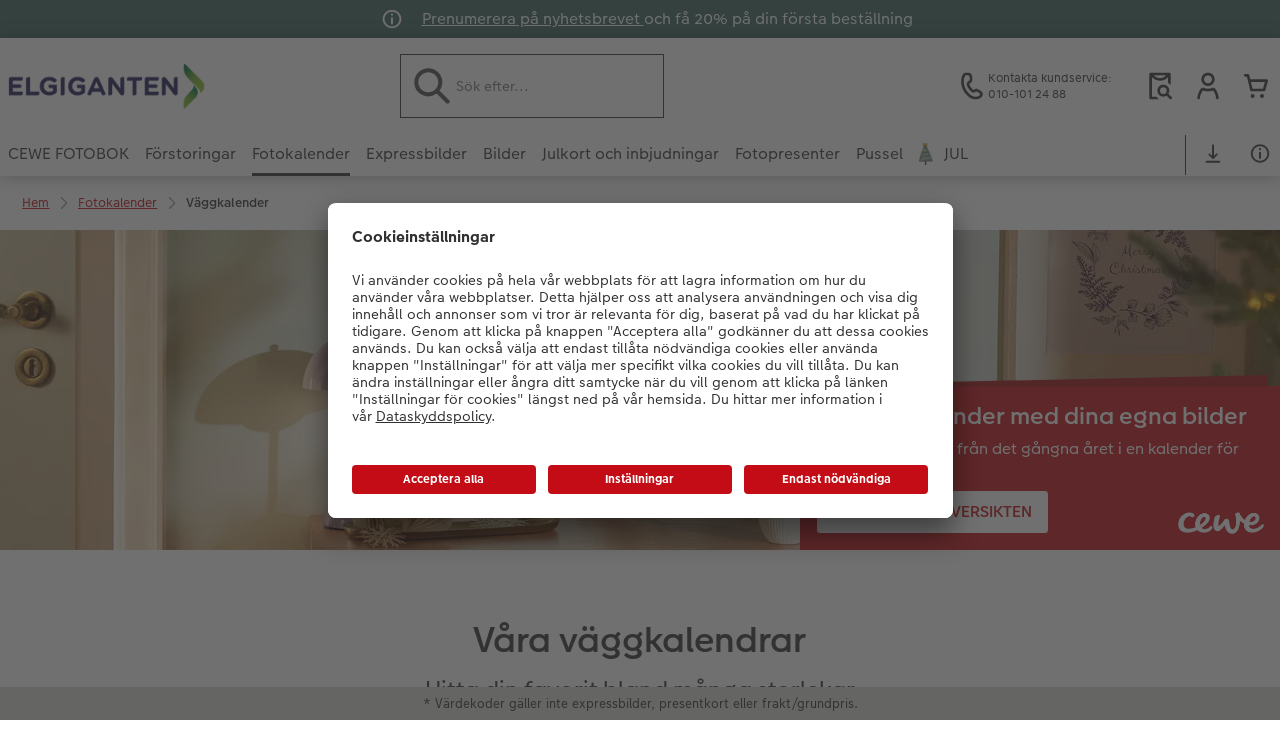

--- FILE ---
content_type: text/html; charset=UTF-8
request_url: https://foto.elgiganten.se/fotokalender/vaggkalender.html
body_size: 50288
content:
<!-- eos:module:135126 -->
<!DOCTYPE html>
<html lang="sv-SE">
<head>
    <meta http-equiv="content-type" content="text/html;charset=UTF-8"/>
          <meta name="viewport" content="width=device-width, initial-scale=1"/>
        <meta name="language" content="sv"/>
    <meta name="country" content="SE"/>
    <meta name="projectSlug" content="cewe-scandinavia"/>
    <meta name="keyaccount" content="5025"/>
    <meta name="globalName" content="cp-calendars:wall">
    <meta name="channel" content="calendars">
    <meta name="assetRoot" content="../asset/">
    <meta name="pagePath" content="fotokalender/vaggkalender.html">
    <title>Väggkalendrar - Elgiganten Fotoservice</title>

	<meta name="robots" content="index,follow"/>

<meta name="title" content="Väggkalendrar - Elgiganten Fotoservice">
<meta name="description" content=""/>



				<link rel="canonical" href="https://foto.elgiganten.se/fotokalender/vaggkalender.html" />



    <link rel="icon" href="../asset/assets/images/favicon.ico"/>

            <link rel="preload" href="../asset/assets/fonts/CEWEIcons/cewe-icons.woff2" as="font" type="font/woff2" crossorigin>
    
            <link rel="preload" href="../asset/assets/fonts/CEWEHead/CEWEHead-Regular.woff2" as="font" type="font/woff2" crossorigin>
    
            <link rel="preload" href="../asset/assets/fonts/CEWEText/CEWEText-Regular.woff2" as="font" type="font/woff2" crossorigin>
    
            <link rel="preload" href="../asset/assets/fonts/LatoLatin/LatoLatin-Regular.woff2" as="font" type="font/woff2" crossorigin>
    
        <!-- is_styleeditor_css_active: true -->
        <!-- is_xmas_css_active: true -->

                        <link type="text/css" rel="stylesheet"
                  href="../asset/assets/styles/css-variables-default-styleeditor-xmas.css?v=1746439681"/>
                                                        <link type="text/css" rel="stylesheet" href="../asset/assets/styles/css-variables.css?v=1766123952">
                        <link type="text/css" rel="stylesheet" href="../styles/variables.css?v=1766123952">
        <link type="text/css" rel="stylesheet" href="../asset/assets/styles/css-fonts.css?v=1766123952">
                    <link type="text/css" rel="stylesheet" blocking="render"
                  href="../asset/assets/styles/early-styleeditor-xmas.css?v=1765977099"/>
                                            <link rel="preload"
                      href="../asset/assets/styles/main-styleeditor-xmas.css?v=1765462656"
                      as="style">
                        
            <script src="../asset/assets/cds/cwc/cwc.esm.js?v=1765462656" type="module"></script>
    
            <script nomodule="" src="../asset/assets/cds/cwc/cwc.js?v=1741093160"></script>
    
                

    
    <script type="text/javascript">window.atEnabled=false;</script>
<script type="text/javascript">// create dataLayer
        window.dataLayer = window.dataLayer || [];
        function gtag() {
            dataLayer.push(arguments);
        }

        // set „denied" as default for both ad and analytics storage,
        gtag("consent", "default", {
            ad_user_data: "denied",
            ad_personalization: "denied",
            ad_storage: "denied",
            analytics_storage: "denied",
            wait_for_update: 2000 // milliseconds to wait for update
        });

        // Enable ads data redaction by default [optional]
        gtag("set", "ads_data_redaction", true);</script>
<script type="text/javascript">(function(w,d,s,l,i){w[l]=w[l]||[];w[l].push({'gtm.start':
new Date().getTime(),event:'gtm.js'});var f=d.getElementsByTagName(s)[0],
j=d.createElement(s),dl=l!='dataLayer'?'&l='+l:'';j.async=true;j.src=
'https://www.googletagmanager.com/gtm.js?id='+i+dl;f.parentNode.insertBefore(j,f);
})(window,document,'script','dataLayer','GTM-W8WFQ9');</script>
<script type="text/javascript">window.cewe_tc = {};
window.cewe_tc.usc_id = window.cewe_tc.usc_id || "uAB7caZdb";
window.cewe_tc.fb_pixel_id = window.cewe_tc.fb_pixel_id || "";
window.cewe_tc.bing_tracker_id = window.cewe_tc.bing_tracker_id || "";
window.cewe_tc.adform_tracking_id = window.cewe_tc.adform_tracking_id || "";
window.cewe_tc.adform_website_name = window.cewe_tc.adform_website_name || "";
window.cewe_tc.google_adwords_id = window.cewe_tc.google_adwords_id || "";
window.cewe_tc.google_adwords_hps_conversion = window.cewe_tc.google_adwords_hps_conversion || "";
window.cewe_tc.google_adwords_order_conversion = window.cewe_tc.google_adwords_order_conversion || "";
window.cewe_tc.awin_advertiser_id = window.cewe_tc.awin_advertiser_id || "";
window.cewe_tc.mouseflow_website_id = window.cewe_tc.mouseflow_website_id || "";</script>
<script type="text/javascript">function writeScript(a,b,c){
var s = a.document.createElement("script"), bd = a.document.getElementsByTagName('head');
t = false;
b.forEach(function(item){
	if(t === false){
		t = a.document.location.hostname.indexOf(item) > -1;
	}
});
  if(t){
    s.src = c;
	s.defer = true;
	s.setAttribute('data-settings-id', window.cewe_tc.usc_id);
	s.id="usercentrics-cmp";
    if (bd.length > 0) { bd[0].appendChild(s);}
  }
}
writeScript(window, ['photoprintit.lan','foto.elgiganten.se'], '//app.usercentrics.eu/browser-ui/latest/loader.js');</script>
<script type="text/javascript">(function(whitelist,scriptPath){const scriptTag=window.document.createElement('script');const headTag=window.document.getElementsByTagName('head');const domain=window.location.hostname;let isIn=false;let index=0;for(let i=0;i<whitelist.length;i++){for(let j=0;j<whitelist[i].length;j++){if(isIn===false){isIn=domain.indexOf(whitelist[i][j])>-1;index=i;}}}
if(isIn){scriptTag.src='//assets.adobedtm.com/'+scriptPath[index];scriptTag.async=true;if(headTag.length>0){headTag[0].appendChild(scriptTag);}}})([['phoenix-test.photoprintit.lan','cs.phx.photoprintit.com'],['phoenix.photoprintit.lan'],['foto.elgiganten.se']],['d607b02754c3/cf71b523a663/launch-089ddd9916cf-development.min.js','d607b02754c3/cf71b523a663/launch-089ddd9916cf-development.min.js','d607b02754c3/cf71b523a663/launch-bf0172296f7e.min.js']);</script>

</head>
<body>

      <a
            href="#main-content"
            class="skip-link"
            onclick="document.querySelector('#main-content').focus(); return false;"
            data-nav-log="MainNavi#skip-link"
        >
        Hoppa till huvudinnehåll
      </a>

    


    <!-- eos:module:124251 -->

<cwc-component-info-bar
        color-scheme="green"
        bar-id="topbar"
                >
            <svg class="sprite-icon " >
        <use href='../asset/assets/sprite-icon/sprite-base.svg?v=#icon-info'/>
    </svg>
    <div><p><a href="../prenumerera-pa-nyhetsbrev.html">Prenumerera på nyhetsbrevet </a> och få 20% på din första beställning</p>
</div>
</cwc-component-info-bar>


                          
<cwc-header sticky v="2" role="banner">
    <a class="primary-logo logo-image" href="../index.html" aria-label="Länk till vår hemsida"></a>

    <div class="search-area">
              <searchbox>
          

<cwc-onsite-search
        class=""
        default-provider="CeweSearchProvider"
        default-provider-config="&#x7B;&quot;host&quot;&#x3A;&quot;https&#x3A;&#x5C;&#x2F;&#x5C;&#x2F;searchservice.photoprintit.com&quot;,&quot;keyAccount&quot;&#x3A;5025,&quot;country&quot;&#x3A;&quot;SE&quot;,&quot;language&quot;&#x3A;&quot;sv&quot;&#x7D;"
        module-config="&#x7B;&#x0A;&#x20;&#x20;&#x20;&#x20;&quot;OrderStatusOnSiteSearchModule&quot;&#x3A;&#x20;&#x7B;&#x0A;&#x20;&#x20;&#x20;&#x20;&#x20;&#x20;&#x20;&#x20;&quot;forwardLink&quot;&#x3A;&#x20;&quot;&#x2F;orderstatus.html&#x23;&#x2F;&#x3F;orderid&#x3D;&#x7B;&#x7B;query&#x7D;&#x7D;&quot;,&#x0A;&#x20;&#x20;&#x20;&#x20;&#x20;&#x20;&#x20;&#x20;&quot;forwardPageidentifier&quot;&#x3A;&#x20;&quot;cp-service&#x3A;orderstatus&quot;,&#x0A;&#x20;&#x20;&#x20;&#x20;&#x20;&#x20;&#x20;&#x20;&quot;text-resources&quot;&#x3A;&#x20;&#x7B;&quot;headline&quot;&#x3A;&quot;Orderstatus&quot;,&quot;description&quot;&#x3A;&quot;Letar&#x20;du&#x20;efter&#x20;status&#x20;f&#x5C;u00f6r&#x20;din&#x20;order&#x3F;&#x20;Har&#x20;du&#x20;testat&#x20;v&#x5C;u00e5r&#x20;orderstatussida&#x3F;&quot;,&quot;buttonLabel&quot;&#x3A;&quot;&#x5C;u00d6ppna&#x20;orderstatus&quot;&#x7D;&#x0A;&#x0A;&#x20;&#x20;&#x20;&#x20;&#x7D;&#x0A;&#x7D;"
        text-resources="&#x7B;&quot;results&quot;&#x3A;&#x7B;&quot;showMoreResults&quot;&#x3A;&quot;Visa&#x20;alla&#x20;&#x28;&#x7B;&#x7B;count&#x7D;&#x7D;&#x29;&quot;,&quot;showMoreResultsClose&quot;&#x3A;&quot;Visa&#x20;mindre&quot;,&quot;totalResult&quot;&#x3A;&quot;resultat&quot;,&quot;totalResults&quot;&#x3A;&quot;resultat&quot;,&quot;product&quot;&#x3A;&#x7B;&quot;headline&quot;&#x3A;&quot;Produkter&quot;&#x7D;,&quot;service&quot;&#x3A;&#x7B;&quot;headline&quot;&#x3A;&quot;Service&quot;&#x7D;,&quot;inspiration&quot;&#x3A;&#x7B;&quot;headline&quot;&#x3A;&quot;Inspiration&quot;&#x7D;,&quot;page&quot;&#x3A;&#x7B;&quot;headline&quot;&#x3A;&quot;&#x5C;u00d6vrigt&quot;&#x7D;,&quot;category&quot;&#x3A;&#x7B;&quot;headline&quot;&#x3A;&quot;Kategori&quot;,&quot;preposition&quot;&#x3A;&quot;i&quot;&#x7D;&#x7D;,&quot;suggestions&quot;&#x3A;&#x7B;&quot;headline&quot;&#x3A;&quot;F&#x5C;u00f6rslag&quot;,&quot;headlineTops&quot;&#x3A;&quot;Vanliga&#x20;s&#x5C;u00f6kningar&quot;&#x7D;,&quot;alternatives&quot;&#x3A;&#x7B;&quot;headline&quot;&#x3A;&quot;Alternativa&#x20;produkter&quot;&#x7D;,&quot;loading&quot;&#x3A;&#x7B;&quot;text&quot;&#x3A;&quot;L&#x5C;u00e4ser&#x20;in&#x20;resultat&quot;&#x7D;,&quot;messages&quot;&#x3A;&#x7B;&quot;notFound&quot;&#x3A;&#x7B;&quot;headline&quot;&#x3A;&quot;Inga&#x20;matchande&#x20;resultat&quot;,&quot;text&quot;&#x3A;&quot;Din&#x20;s&#x5C;u00f6kning&#x20;&#x27;&#x7B;&#x7B;query&#x7D;&#x7D;&#x27;&#x20;gav&#x20;inget&#x20;resultat&quot;,&quot;notice&quot;&#x3A;&quot;&lt;p&gt;&lt;strong&gt;Tips&#x20;f&#x5C;u00f6r&#x20;ytterligare&#x20;s&#x5C;u00f6kning&lt;&#x5C;&#x2F;strong&gt;&lt;&#x5C;&#x2F;p&gt;&#x5C;n&#x5C;n&lt;p&gt;Kontrollera&#x20;eventuella&#x20;stavfel&#x20;i&#x20;s&#x5C;u00f6kningen&lt;&#x5C;&#x2F;p&gt;&#x5C;n&#x5C;n&lt;p&gt;Anv&#x5C;u00e4nd&#x20;ett&#x20;mer&#x20;generellt&#x20;uttryck&lt;&#x5C;&#x2F;p&gt;&#x5C;n&#x5C;n&lt;p&gt;Beskriv&#x20;det&#x20;du&#x20;s&#x5C;u00f6ker&#x20;efter&#x20;med&#x20;andra&#x20;ord&#x20;&#x28;synonymer&#x29;&lt;&#x5C;&#x2F;p&gt;&#x5C;n&quot;&#x7D;,&quot;responseError&quot;&#x3A;&#x7B;&quot;retryBtn&quot;&#x3A;&quot;F&#x5C;u00f6rs&#x5C;u00f6k&#x20;igen&quot;,&quot;headline&quot;&#x3A;&quot;Ingen&#x20;f&#x5C;u00f6rbindelse&#x20;med&#x20;servern&quot;,&quot;text&quot;&#x3A;&quot;Anslutningen&#x20;till&#x20;servern&#x20;avbr&#x5C;u00f6ts.&#x20;F&#x5C;u00f6rs&#x5C;u00f6k&#x20;igen.&quot;&#x7D;&#x7D;&#x7D;&#x0A;"
>
    <cwc-component-autocomplete
            slot="input"
            name="search-input"
            value=""
            placeholder="S&#x00F6;k&#x20;efter..."
            data="">
              <svg class="sprite-icon "             slot="icon"
        >
        <use href='../asset/assets/sprite-icon/sprite-base.svg?v=#icon-search'/>
    </svg>

    </cwc-component-autocomplete>
</cwc-onsite-search>


        </searchbox>
          </div>

    <div class="service-area">
        <!-- eos:module:124223 -->


    <!-- eos:module:124196 -->


    
    <a href="../kundservice.html"  data-nav-log="MainNavi#Kundservice"
       class="service-area-item">
                <svg class="sprite-icon service-icon" >
        <use href='../asset/assets/sprite-icon/sprite-base.svg?v=#icon-phone'/>
    </svg>

                    <span class="service-icon-label">
            <span>Kontakta kundservice:</span>
            <br>
            <span>010-101 24 88</span>
        </span>
            </a>
<!-- eos:module:329291 -->


    
    <a href="../orderstatus.html" data-title="Orderstatus" data-nav-log="MainNavi#Orderstatus"
       class="service-area-item">
                <svg class="sprite-icon service-icon" >
        <use href='../asset/assets/sprite-icon/sprite-base.svg?v=#icon-orderinfo'/>
    </svg>

            </a>

            <cwc-user-icon class="service-area-item" aria-label="" role="button"
                                              operator="50005025"
                       key-account="5025"
                       my-account-link="../account.html#/auth"
                       use-capi-auth="false"
                       data-nav-log="MainNavi#Account"
                       text-logged-in=""
                       enable-modal="false">
                    <svg class="sprite-icon "             slot="svg"
        >
        <use href='../asset/assets/sprite-icon/sprite-base.svg?v=#icon-name'/>
    </svg>


            <style>
                @media (min-width: 1024px) {
                    .sg-cw-button.user-icon-modal-button {
                        min-width: 300px;
                    }
                }

                @media (max-width: 1023px) {
                    .sg-cw-button.user-icon-modal-button {
                        min-width: 40vw;
                    }
                }

                .sg-cw-center.user-icon-modal-body {
                    color: #0e204e
                }
            </style>
            <svg slot="tick-svg" viewBox="0 0 30 30" style="width: 100%; height: 100%">
                <path fill="none" stroke-width="3" stroke-linecap="round"
                      stroke-linejoin="round" d="M 7,15 L 13, 21 L 23, 9"/>
            </svg>
            <h3 slot="modal-header"></h3>
            <div slot="modal-body-logged-out"
                 class="sg-cw-center user-icon-modal-body"></div>
            <div slot="modal-body-logged-in"
                 class="sg-cw-center user-icon-modal-body"></div>
            <button slot="modal-footer-button-login"
                    class="modal-csc-button ips-link user-icon-modal-button">
                
            </button>
            <button slot="modal-footer-button-my-account"
                    class="modal-csc-button ips-link user-icon-modal-button">
                
            </button>
            <button slot="modal-footer-button-logout"
                    class="modal-csc-button ips-link  user-icon-modal-button">
                
            </button>
        </cwc-user-icon>
                <cwc-cart-icon class="service-area-item" aria-label=""
                                              key-account="5025"
                       cart-link="../checkout.html"
                       data-nav-log="MainNavi#Cart"
                       operator="50005025">
                    <svg class="sprite-icon "             slot="svg"
        >
        <use href='../asset/assets/sprite-icon/sprite-base.svg?v=#icon-cart-simple'/>
    </svg>

        </cwc-cart-icon>
    
    </div>

    <div class="secondary-logo-area">
        <div class="secondary-logo">
                    </div>
    </div>

    <div class="primary-nav-area">
                    
    
            
            
<input type="checkbox" id="nav-visible-mobile-toggle">
<label class="nav-visible-mobile-activator" for="nav-visible-mobile-toggle">
    <div class="menu-toggle-burgex">
        <span></span>
        <span></span>
        <span></span>
        <span></span>
    </div>
    <span>Meny</span>
</label>

<nav class="primary-nav" role="navigation">
    <div class="nav-mobile-cropping">
        <div class="nav-mobile-topbar">
            <span class="nav-active-submenu-label">Meny</span>
        </div>

        <div class="primary-nav-wrapper">
                                                                                                                                                                                                                                                                                                                                                                                                                                                                                                                                                                                                                                                                                                                                                                                                                                                                                                                                                                                                                                                                                                                                                                                                                                                                                                                                                                                                                                                                                                                                                                                                                                                                                                                                                                                                                                                                                                                                                                                                                                                                                                                                                                                                                                                                                                                                                                                                                                                                                                                                                                                    
                    <div class="nav-item has-children" >
                                                
                                                <label class="primary-nav-item-more" for="1332154919_1183349239">
                            <a class="nav-item-label"
                               href="../cewe-fotobok.html"
                               data-nav-log="MainNavi#CEWE FOTOBOK">
                                                                <span>CEWE FOTOBOK</span>
                            </a>
                                                                    <svg class="sprite-icon " >
        <use href='../asset/assets/sprite-icon/sprite-base.svg?v=#icon-arrow-right'/>
    </svg>

                                                    </label>

                                                    <div class="ancillary-nav">
                                <div class="ancillary-nav-cropping">
                                    <ul class="ancillary-nav-content no-list-styling" aria-label="Undernavigering">
                                        <li class="ancillary-nav-item-back">
                                          <input class="ancillary-nav-toggle"
                                                 type="checkbox"
                                                 id="1332154919_1183349239"
                                                  >
                                                    <svg class="sprite-icon " >
        <use href='../asset/assets/sprite-icon/sprite-base.svg?v=#icon-arrow-left'/>
    </svg>

                                            <span>CEWE FOTOBOK</span>
                                        </li>
                                                                                                                                                                                                                                                                                                                                        
                                    <li class="ancillary-nav-item overview-item" >
                                                                                <a href="../cewe-fotobok.html"
                                           data-nav-log="SubNavi#CEWE FOTOBOK|Se alla fotoböcker"
                                           data-id="18733">
                                            Se alla fotoböcker
                                        </a></li>
                                
                                    <li class="ancillary-nav-item " >
                                                                                <a href="https://foto.elgiganten.se/cewe-fotobok.html#overview"
                                           data-nav-log="SubNavi#CEWE FOTOBOK|Format"
                                           data-id="7588">
                                            Format
                                        </a></li>
                                
                                    <li class="ancillary-nav-item " >
                                                                                <a href="../webinar.html"
                                           data-nav-log="SubNavi#CEWE FOTOBOK|Webbinarium"
                                           data-id="7625">
                                            Webbinarium
                                        </a></li>
                                
                                    <li class="ancillary-nav-item " >
                                                                                <a href="../cewe-fotobok/papperstyper-och-omslag.html"
                                           data-nav-log="SubNavi#CEWE FOTOBOK|Papperstyper och omslag"
                                           data-id="21049">
                                            Papperstyper och omslag
                                        </a></li>
                                
                                    <li class="ancillary-nav-item " >
                                                                                <a href="../bestallningsmojligheter.html"
                                           data-nav-log="SubNavi#CEWE FOTOBOK|Beställningsmöjligheter"
                                           data-id="7685">
                                            Beställningsmöjligheter
                                        </a></li>
                                
                                    <li class="ancillary-nav-item " >
                                                                                <a href="../cewe-fotobok/panoramasida.html"
                                           data-nav-log="SubNavi#CEWE FOTOBOK|Panoramasida"
                                           data-id="23523">
                                            Panoramasida
                                        </a></li>
                                
                                    <li class="ancillary-nav-item " >
                                                                                <a href="../cewe-fotobok/minnesficka.html"
                                           data-nav-log="SubNavi#CEWE FOTOBOK|Minnesficka"
                                           data-id="22945">
                                            Minnesficka
                                        </a></li>
                                
                                    <li class="ancillary-nav-item " >
                                                                                <a href="../tillbehor.html#fotobok"
                                           data-nav-log="SubNavi#CEWE FOTOBOK|Tillbehör"
                                           data-id="23187">
                                            Tillbehör
                                        </a></li>
                                
                                    </ul>
                                </div>
                            </div>
                                            </div>
                                                                                                                                                                                                                                                                                                                                                                                                                                                                                                                                                                                                                                                                                                                                                                                                                                                                                                                                                                                                                                                                                                                                                                                                                                                                                                                                                                                                                                                                                                                                                                                                                                                                                                                                                                                                                                                                                                                                                                                                                                                                                                                                                                                                                                                                                                                                                                                                                                                                                                                                                                                                                                                                                                                                                                                                                                                                                                                                                                                                                                                                                                                                                                                                                                                                                                                                                                                                                                                                                                                                                                                                                                                                                                                                                                                                                                                                                                                                                                                                                                                                                                                                                                                                                                                                                                                                                                                                                                                                                                                                                                                                                                                                                                                                                                                                                                                                                                                                                                                                                                                                                                                                                                                                                                                                                                                                                                                                                                                                                                                                                                                                                                                                                                                                                                                                    
                    <div class="nav-item has-children" >
                                                
                                                <label class="primary-nav-item-more" for="1332154919_297101734">
                            <a class="nav-item-label"
                               href="../forstoringar-och-vaggbilder.html"
                               data-nav-log="MainNavi#Förstoringar">
                                                                <span>Förstoringar</span>
                            </a>
                                                                    <svg class="sprite-icon " >
        <use href='../asset/assets/sprite-icon/sprite-base.svg?v=#icon-arrow-right'/>
    </svg>

                                                    </label>

                                                    <div class="ancillary-nav">
                                <div class="ancillary-nav-cropping">
                                    <ul class="ancillary-nav-content no-list-styling" aria-label="Undernavigering">
                                        <li class="ancillary-nav-item-back">
                                          <input class="ancillary-nav-toggle"
                                                 type="checkbox"
                                                 id="1332154919_297101734"
                                                  >
                                                    <svg class="sprite-icon " >
        <use href='../asset/assets/sprite-icon/sprite-base.svg?v=#icon-arrow-left'/>
    </svg>

                                            <span>Förstoringar</span>
                                        </li>
                                                                                                                                                                                                                                                                                                                                                                                                                                                                                                                                                                                                                                                                                                                                                    
                                    <li class="ancillary-nav-item overview-item" >
                                                                                <a href="../forstoringar-och-vaggbilder.html"
                                           data-nav-log="SubNavi#Förstoringar|Se alla förstoringar"
                                           data-id="18734">
                                            Se alla förstoringar
                                        </a></li>
                                
                                    <li class="ancillary-nav-item " >
                                                                                <a href="../forstoringar-och-vaggbilder/canvas.html"
                                           data-nav-log="SubNavi#Förstoringar|Canvas"
                                           data-id="7437">
                                            Canvas
                                        </a></li>
                                
                                    <li class="ancillary-nav-item " >
                                                                                <a href="../forstoringar-och-vaggbilder/fotopapper-premium.html"
                                           data-nav-log="SubNavi#Förstoringar|Fotopapper"
                                           data-id="7411">
                                            Fotopapper
                                        </a></li>
                                
                                    <li class="ancillary-nav-item " >
                                                                                <a href="../forstoringar-och-vaggbilder/poster-forstoring-med-design.html"
                                           data-nav-log="SubNavi#Förstoringar|Förstoring med design"
                                           data-id="23687">
                                            Förstoring med design
                                        </a></li>
                                
                                    <li class="ancillary-nav-item " >
                                                                                <a href="../forstoringar-och-vaggbilder/bild-i-ram.html"
                                           data-nav-log="SubNavi#Förstoringar|Inramad bild"
                                           data-id="7679">
                                            Inramad bild
                                        </a></li>
                                
                                    <li class="ancillary-nav-item " >
                                                                                <a href="../forstoringar-och-vaggbilder/hard-skumplatta.html"
                                           data-nav-log="SubNavi#Förstoringar|Bild på skumplatta"
                                           data-id="7445">
                                            Bild på skumplatta
                                        </a></li>
                                
                                    <li class="ancillary-nav-item " >
                                                                                <a href="../forstoringar-och-vaggbilder/aluminium.html"
                                           data-nav-log="SubNavi#Förstoringar|Bild på aluminiumplatta"
                                           data-id="7443">
                                            Bild på aluminiumplatta
                                        </a></li>
                                
                                    <li class="ancillary-nav-item " >
                                                                                <a href="../forstoringar-och-vaggbilder/galleri-tryck.html"
                                           data-nav-log="SubNavi#Förstoringar|Galleritryck"
                                           data-id="7447">
                                            Galleritryck
                                        </a></li>
                                
                                    <li class="ancillary-nav-item " >
                                                                                <a href="../forstoringar-och-vaggbilder/akrylglas.html"
                                           data-nav-log="SubNavi#Förstoringar|Bild på akrylglas"
                                           data-id="7441">
                                            Bild på akrylglas
                                        </a></li>
                                
                                    <li class="ancillary-nav-item " >
                                                                                <a href="../forstoringar-och-vaggbilder/bild-pa-tra.html"
                                           data-nav-log="SubNavi#Förstoringar|Bild på trä"
                                           data-id="7449">
                                            Bild på trä
                                        </a></li>
                                
                                    <li class="ancillary-nav-item " >
                                                                                <a href="../forstoringar-och-vaggbilder/forstoring-med-karta.html"
                                           data-nav-log="SubNavi#Förstoringar|Förstoring med karta"
                                           data-id="19301">
                                            Förstoring med karta
                                        </a></li>
                                
                                    <li class="ancillary-nav-item " >
                                                                                <a href="../forstoringar-och-vaggbilder/plakatlist-trae.html"
                                           data-nav-log="SubNavi#Förstoringar|Fotopapper med plakatlist"
                                           data-id="11150">
                                            Fotopapper med plakatlist
                                        </a></li>
                                
                                    <li class="ancillary-nav-item " >
                                                                                <a href="../forstoringar-och-vaggbilder/collage.html"
                                           data-nav-log="SubNavi#Förstoringar|Fotocollage"
                                           data-id="7425">
                                            Fotocollage
                                        </a></li>
                                
                                    <li class="ancillary-nav-item " >
                                                                                <a href="../forstoringar-och-vaggbilder/hexxas.html"
                                           data-nav-log="SubNavi#Förstoringar|hexxas"
                                           data-id="7335">
                                            hexxas
                                        </a></li>
                                
                                    <li class="ancillary-nav-item " >
                                                                                <a href="../forstoringar-och-vaggbilder/flerdelad-vaggbild.html"
                                           data-nav-log="SubNavi#Förstoringar|Flerdelad väggbild"
                                           data-id="7433">
                                            Flerdelad väggbild
                                        </a></li>
                                
                                    <li class="ancillary-nav-item " >
                                                                                <a href="../forstoringar-och-vaggbilder/photo-panel.html"
                                           data-nav-log="SubNavi#Förstoringar|Fotopanel"
                                           data-id="7435">
                                            Fotopanel
                                        </a></li>
                                
                                    <li class="ancillary-nav-item " >
                                                                                <a href="../forstoringar-och-vaggbilder/valkomstskylt.html"
                                           data-nav-log="SubNavi#Förstoringar|Välkomstskylt"
                                           data-id="22020">
                                            Välkomstskylt
                                        </a></li>
                                
                                    <li class="ancillary-nav-item " >
                                                                                <a href="../forstoringar-och-vaggbilder/nummercollage.html"
                                           data-nav-log="SubNavi#Förstoringar|Nummercollage"
                                           data-id="23713">
                                            Nummercollage
                                        </a></li>
                                
                                    <li class="ancillary-nav-item " >
                                                                                <a href="../tillbehor.html#forstoringar"
                                           data-nav-log="SubNavi#Förstoringar|Tillbehör"
                                           data-id="23189">
                                            Tillbehör
                                        </a></li>
                                
                                    </ul>
                                </div>
                            </div>
                                            </div>
                                                                                                                                                                                                                                                                                                                                                                                                                                                                                                                                                                                                                                                                                                                                                                                                                                                                                                                                                                                                                                                                                                                                                                                                                                                                                                                                                                                                                                                                                                                                                                                                                                                                                                                                                                                                                                                                                                                                                                                                                                                                                                                                                                                                                                                                                                                                                                                                                                                                                                                                                                                                                                                                                                                                                                                                                                                                                                                                                        
                    <div class="nav-item has-children" active>
                                                
                                                <label class="primary-nav-item-more" for="1332154919_794566865">
                            <a class="nav-item-label"
                               href="../fotokalender.html"
                               data-nav-log="MainNavi#Fotokalender">
                                                                <span>Fotokalender</span>
                            </a>
                                                                    <svg class="sprite-icon " >
        <use href='../asset/assets/sprite-icon/sprite-base.svg?v=#icon-arrow-right'/>
    </svg>

                                                    </label>

                                                    <div class="ancillary-nav">
                                <div class="ancillary-nav-cropping">
                                    <ul class="ancillary-nav-content no-list-styling" aria-label="Undernavigering">
                                        <li class="ancillary-nav-item-back">
                                          <input class="ancillary-nav-toggle"
                                                 type="checkbox"
                                                 id="1332154919_794566865"
                                                  checked>
                                                    <svg class="sprite-icon " >
        <use href='../asset/assets/sprite-icon/sprite-base.svg?v=#icon-arrow-left'/>
    </svg>

                                            <span>Fotokalender</span>
                                        </li>
                                                                                                                                                                                                                                                                                                                                                                            
                                    <li class="ancillary-nav-item overview-item" >
                                                                                <a href="../fotokalender.html"
                                           data-nav-log="SubNavi#Fotokalender|Se alla fotokalendrar"
                                           data-id="18738">
                                            Se alla fotokalendrar
                                        </a></li>
                                
                                    <li class="ancillary-nav-item " active>
                                                                                <a href="./vaggkalender.html"
                                           data-nav-log="SubNavi#Fotokalender|Väggkalender"
                                           data-id="7422">
                                            Väggkalender
                                        </a></li>
                                
                                    <li class="ancillary-nav-item " >
                                                                                <a href="./bordskalender.html"
                                           data-nav-log="SubNavi#Fotokalender|Bordskalender"
                                           data-id="7507">
                                            Bordskalender
                                        </a></li>
                                
                                    <li class="ancillary-nav-item " >
                                                                                <a href="./planeringskalendrar.html"
                                           data-nav-log="SubNavi#Fotokalender|Planeringskalender"
                                           data-id="7703">
                                            Planeringskalender
                                        </a></li>
                                
                                    <li class="ancillary-nav-item " >
                                                                                <a href="./planeringskalender.html"
                                           data-nav-log="SubNavi#Fotokalender|Veckokalender"
                                           data-id="7517">
                                            Veckokalender
                                        </a></li>
                                
                                    <li class="ancillary-nav-item " >
                                                                                <a href="./veckoplan-paa-akrylglas.html"
                                           data-nav-log="SubNavi#Fotokalender|Veckoplan på akrylglas"
                                           data-id="22112">
                                            Veckoplan på akrylglas
                                        </a></li>
                                
                                    <li class="ancillary-nav-item " >
                                                                                <a href="./valmojligheter.html"
                                           data-nav-log="SubNavi#Fotokalender|Valmöjligheter"
                                           data-id="7765">
                                            Valmöjligheter
                                        </a></li>
                                
                                    <li class="ancillary-nav-item " >
                                                                                <a href="./presentforpackning.html"
                                           data-nav-log="SubNavi#Fotokalender|Presentförpackning"
                                           data-id="22056">
                                            Presentförpackning
                                        </a></li>
                                
                                    <li class="ancillary-nav-item " >
                                                                                <a href="../tillbehor.html#fotokalender"
                                           data-nav-log="SubNavi#Fotokalender|Tillbehör"
                                           data-id="23190">
                                            Tillbehör
                                        </a></li>
                                
                                    </ul>
                                </div>
                            </div>
                                            </div>
                                                                                                                                                                                                                                                                                                                                                                                                                                                                                                                                                                                                                                                                                                                                                                                                                                                                                                                                                                                                                                                                                                                                                                                                                                                                                                                                                                                                                                                                                                                                                                                                                                                                                    
                    <div class="nav-item has-children" >
                                                
                                                <label class="primary-nav-item-more" for="1332154919_81014122">
                            <a class="nav-item-label"
                               href="../expressbilder/cewe-expressbilder.html"
                               data-nav-log="MainNavi#Expressbilder">
                                                                <span>Expressbilder</span>
                            </a>
                                                                    <svg class="sprite-icon " >
        <use href='../asset/assets/sprite-icon/sprite-base.svg?v=#icon-arrow-right'/>
    </svg>

                                                    </label>

                                                    <div class="ancillary-nav">
                                <div class="ancillary-nav-cropping">
                                    <ul class="ancillary-nav-content no-list-styling" aria-label="Undernavigering">
                                        <li class="ancillary-nav-item-back">
                                          <input class="ancillary-nav-toggle"
                                                 type="checkbox"
                                                 id="1332154919_81014122"
                                                  >
                                                    <svg class="sprite-icon " >
        <use href='../asset/assets/sprite-icon/sprite-base.svg?v=#icon-arrow-left'/>
    </svg>

                                            <span>Expressbilder</span>
                                        </li>
                                                                                                                                                                                        
                                    <li class="ancillary-nav-item " >
                                                                                <a href="https://foto.elgiganten.se/expressbilder/cewe-expressbilder.html#howto"
                                           data-nav-log="SubNavi#Expressbilder|Så framkallar du bilder i butik"
                                           data-id="22101">
                                            Så framkallar du bilder i butik
                                        </a></li>
                                
                                    <li class="ancillary-nav-item " >
                                                                                <a href="../expressbilder/expressbilder.html"
                                           data-nav-log="SubNavi#Expressbilder|Expressbilder"
                                           data-id="7611">
                                            Expressbilder
                                        </a></li>
                                
                                    <li class="ancillary-nav-item " >
                                                                                <a href="../expressbilder/expresstemakort.html"
                                           data-nav-log="SubNavi#Expressbilder|Expresstemakort"
                                           data-id="7746">
                                            Expresstemakort
                                        </a></li>
                                
                                    <li class="ancillary-nav-item " >
                                                                                <a href="../kundservice/hitta-butik.html"
                                           data-nav-log="SubNavi#Expressbilder|Hitta CEWE Fotostation"
                                           data-id="22098">
                                            Hitta CEWE Fotostation
                                        </a></li>
                                
                                    </ul>
                                </div>
                            </div>
                                            </div>
                                                                                                                                                                                                                                                                                                                                                                                                                                                                                                                                                                                                                                                                                                                                                                                                                                                                                                                                                                                                                                                                                                                                                                                                                                                                                                                                                                                                                                                                                                                                                                                                                                                                                                                                                                                                                                                                                                                                                                                                                                                                                                                                                                                                                                                                                                                                                                                                                                                                                                                                                                                                                                                                                                                                                                                                                                                                                                                                                                                                                                                                                                                                                                    
                    <div class="nav-item has-children" >
                                                
                                                <label class="primary-nav-item-more" for="1332154919_1218325539">
                            <a class="nav-item-label"
                               href="../bilder.html"
                               data-nav-log="MainNavi#Bilder">
                                                                <span>Bilder</span>
                            </a>
                                                                    <svg class="sprite-icon " >
        <use href='../asset/assets/sprite-icon/sprite-base.svg?v=#icon-arrow-right'/>
    </svg>

                                                    </label>

                                                    <div class="ancillary-nav">
                                <div class="ancillary-nav-cropping">
                                    <ul class="ancillary-nav-content no-list-styling" aria-label="Undernavigering">
                                        <li class="ancillary-nav-item-back">
                                          <input class="ancillary-nav-toggle"
                                                 type="checkbox"
                                                 id="1332154919_1218325539"
                                                  >
                                                    <svg class="sprite-icon " >
        <use href='../asset/assets/sprite-icon/sprite-base.svg?v=#icon-arrow-left'/>
    </svg>

                                            <span>Bilder</span>
                                        </li>
                                                                                                                                                                                                                                                                                                                                                                                                                
                                    <li class="ancillary-nav-item overview-item" >
                                                                                <a href="../bilder.html"
                                           data-nav-log="SubNavi#Bilder|Se all bildframkallning"
                                           data-id="18736">
                                            Se all bildframkallning
                                        </a></li>
                                
                                    <li class="ancillary-nav-item " >
                                                                                <a href="../bilder/framkalla-digitala-bilder.html"
                                           data-nav-log="SubNavi#Bilder|Framkalla digitala bilder"
                                           data-id="7352">
                                            Framkalla digitala bilder
                                        </a></li>
                                
                                    <li class="ancillary-nav-item " >
                                                                                <a href="../bilder/Inramad-bild.html"
                                           data-nav-log="SubNavi#Bilder|Inramad bild"
                                           data-id="15972">
                                            Inramad bild
                                        </a></li>
                                
                                    <li class="ancillary-nav-item " >
                                                                                <a href="../bilder/bild-paa-naturpapper.html"
                                           data-nav-log="SubNavi#Bilder|Bild på naturpapper"
                                           data-id="15700">
                                            Bild på naturpapper
                                        </a></li>
                                
                                    <li class="ancillary-nav-item " >
                                                                                <a href="../fotopresenter/art-prints.html"
                                           data-nav-log="SubNavi#Bilder|Art Prints"
                                           data-id="7634">
                                            Art Prints
                                        </a></li>
                                
                                    <li class="ancillary-nav-item " >
                                                                                <a href="../bilder/bildpaket.html"
                                           data-nav-log="SubNavi#Bilder|Bildbox"
                                           data-id="7549">
                                            Bildbox
                                        </a></li>
                                
                                    <li class="ancillary-nav-item " >
                                                                                <a href="../forstoringar-och-vaggbilder/foerstoring-pa-fotopapper.html"
                                           data-nav-log="SubNavi#Bilder|Förstoring på standardpapper"
                                           data-id="8518">
                                            Förstoring på standardpapper
                                        </a></li>
                                
                                    <li class="ancillary-nav-item " >
                                                                                <a href="../bilder/bildkartor-standard.html"
                                           data-nav-log="SubNavi#Bilder|Fotoset"
                                           data-id="7715">
                                            Fotoset
                                        </a></li>
                                
                                    <li class="ancillary-nav-item " >
                                                                                <a href="../fotopresenter/klistermarken.html"
                                           data-nav-log="SubNavi#Bilder|Klistermärken"
                                           data-id="7756">
                                            Klistermärken
                                        </a></li>
                                
                                    <li class="ancillary-nav-item " >
                                                                                <a href="../tillbehor.html#bilder"
                                           data-nav-log="SubNavi#Bilder|Tillbehör"
                                           data-id="23186">
                                            Tillbehör
                                        </a></li>
                                
                                    </ul>
                                </div>
                            </div>
                                            </div>
                                                                                                                                                                                                                                                                                                                                                                                                                                                                                                                                                                                                                                                                                                                                                                                                                                                                                                                                                                                                                                                                                                                                                                                                                                                                                                                                                                                                                                                                                                                                                                                                                                                                                                                                                                                                                                                                                                                                                                                                                                                                                                                                                                                                                                                                                                                                                                                                                                                                                                                                                                                                                                                                                                                                                                                                                                                                                                                                                                                                                                                                                                                                                                                                                                                                                                                                                                                                                                                                                                                                                                                                                                                                                                                                                                                                                                                                                                                                                                                                                                                                                                                                                                                                                                                                                                                                                                                                                                                                                                                                                                                                                                                                                                                                                                                                                                                                                                                                                                                                                                                                                                                                        
                    <div class="nav-item has-children" >
                                                
                                                <label class="primary-nav-item-more" for="1332154919_50443318">
                            <a class="nav-item-label"
                               href="../kort-och-inbjudningar.html"
                               data-nav-log="MainNavi#Julkort och inbjudningar">
                                                                <span>Julkort och inbjudningar</span>
                            </a>
                                                                    <svg class="sprite-icon " >
        <use href='../asset/assets/sprite-icon/sprite-base.svg?v=#icon-arrow-right'/>
    </svg>

                                                    </label>

                                                    <div class="ancillary-nav">
                                <div class="ancillary-nav-cropping">
                                    <ul class="ancillary-nav-content no-list-styling" aria-label="Undernavigering">
                                        <li class="ancillary-nav-item-back">
                                          <input class="ancillary-nav-toggle"
                                                 type="checkbox"
                                                 id="1332154919_50443318"
                                                  >
                                                    <svg class="sprite-icon " >
        <use href='../asset/assets/sprite-icon/sprite-base.svg?v=#icon-arrow-left'/>
    </svg>

                                            <span>Julkort och inbjudningar</span>
                                        </li>
                                                                                                                                                                                                                                                                                                                                                                                                                                                                                                                                                                                                                                        
                                    <li class="ancillary-nav-item overview-item" >
                                                                                <a href="../kort-och-inbjudningar.html"
                                           data-nav-log="SubNavi#Julkort och inbjudningar|Se alla kort & inbjudningar"
                                           data-id="18735">
                                            Se alla kort & inbjudningar
                                        </a></li>
                                
                                    <li class="ancillary-nav-item " >
                                                                                <a href="../kort-och-inbjudningar/inbjudningskort/julkort.html"
                                           data-nav-log="SubNavi#Julkort och inbjudningar|Julkort"
                                           data-id="7368">
                                            Julkort
                                        </a></li>
                                
                                    <li class="ancillary-nav-item " >
                                                                                <a href="../kort-och-inbjudningar/inbjudningskort/tackkort.html"
                                           data-nav-log="SubNavi#Julkort och inbjudningar|Tackkort"
                                           data-id="7776">
                                            Tackkort
                                        </a></li>
                                
                                    <li class="ancillary-nav-item " >
                                                                                <a href="../kort-och-inbjudningar/inbjudningskort/brollop.html"
                                           data-nav-log="SubNavi#Julkort och inbjudningar|Bröllop"
                                           data-id="7783">
                                            Bröllop
                                        </a></li>
                                
                                    <li class="ancillary-nav-item " >
                                                                                <a href="../kort-och-inbjudningar/inbjudningskort.html"
                                           data-nav-log="SubNavi#Julkort och inbjudningar|Fler kategorier"
                                           data-id="7458">
                                            Fler kategorier
                                        </a></li>
                                
                                    <li class="ancillary-nav-item " >
                                                                                <a href="../kort-och-inbjudningar/inbjudningskort/dop.html"
                                           data-nav-log="SubNavi#Julkort och inbjudningar|Dop"
                                           data-id="7732">
                                            Dop
                                        </a></li>
                                
                                    <li class="ancillary-nav-item " >
                                                                                <a href="../kort-och-inbjudningar/inbjudningskort/konfirmation.html"
                                           data-nav-log="SubNavi#Julkort och inbjudningar|Konfirmation"
                                           data-id="7811">
                                            Konfirmation
                                        </a></li>
                                
                                    <li class="ancillary-nav-item " >
                                                                                <a href="../kort-och-inbjudningar/editor.html"
                                           data-nav-log="SubNavi#Julkort och inbjudningar|Designa själv"
                                           data-id="19845">
                                            Designa själv
                                        </a></li>
                                
                                    <li class="ancillary-nav-item " >
                                                                                <a href="../kort-och-inbjudningar/enkla-kort.html"
                                           data-nav-log="SubNavi#Julkort och inbjudningar|Fotokort"
                                           data-id="7695">
                                            Fotokort
                                        </a></li>
                                
                                    <li class="ancillary-nav-item " >
                                                                                <a href="../kort-och-inbjudningar/dubbla-kort.html"
                                           data-nav-log="SubNavi#Julkort och inbjudningar|Dubbla kort"
                                           data-id="7396">
                                            Dubbla kort
                                        </a></li>
                                
                                    <li class="ancillary-nav-item " >
                                                                                <a href="../kort-och-inbjudningar/vykort.html"
                                           data-nav-log="SubNavi#Julkort och inbjudningar|Vykort"
                                           data-id="7682">
                                            Vykort
                                        </a></li>
                                
                                    <li class="ancillary-nav-item " >
                                                                                <a href="../kort-och-inbjudningar/kort-med-insticksbild.html"
                                           data-nav-log="SubNavi#Julkort och inbjudningar|Kort med insticksbild"
                                           data-id="19843">
                                            Kort med insticksbild
                                        </a></li>
                                
                                    <li class="ancillary-nav-item " >
                                                                                <a href="../kort-och-inbjudningar/placeringskort.html"
                                           data-nav-log="SubNavi#Julkort och inbjudningar|Placeringskort"
                                           data-id="7401">
                                            Placeringskort
                                        </a></li>
                                
                                    <li class="ancillary-nav-item " >
                                                                                <a href="../kort-och-inbjudningar/menyer.html"
                                           data-nav-log="SubNavi#Julkort och inbjudningar|Menyer"
                                           data-id="19249">
                                            Menyer
                                        </a></li>
                                
                                    <li class="ancillary-nav-item " >
                                                                                <a href="../kort-och-inbjudningar/kort-med-direktleverans.html"
                                           data-nav-log="SubNavi#Julkort och inbjudningar|Direktleverans"
                                           data-id="7403">
                                            Direktleverans
                                        </a></li>
                                
                                    <li class="ancillary-nav-item " >
                                                                                <a href="../kort-och-inbjudningar/digitalt-halsningskort.html"
                                           data-nav-log="SubNavi#Julkort och inbjudningar|Digitalt hälsningskort"
                                           data-id="23677">
                                            Digitalt hälsningskort
                                        </a></li>
                                
                                    </ul>
                                </div>
                            </div>
                                            </div>
                                                                                                                                                                                                                                                                                                                                                                                                                                                                                                                                                                                                                                                                                                                                                                                                                                                                                                                                                                                                                                                                                                                                                                                                                                                                                                                                                                                                                                                                                                                                                                                                                                                                                                                                                                                                                                                                                                                                                                                                                                                                                                                                                                                                                                                                                                                                                                                                                                                                                                                                                                                                                                                                                                                                                                                                                                                                                                                                                                                                                                                                                                                                                                                                                                                                                                                                                                                                                                                                                                                                                                                                                                                                                                                                                                                                                                                                                                                                                                                                                                                                                                                            
                    <div class="nav-item has-children" >
                                                
                                                <label class="primary-nav-item-more" for="1332154919_1509630529">
                            <a class="nav-item-label"
                               href="../fotopresenter.html"
                               data-nav-log="MainNavi#Fotopresenter">
                                                                <span>Fotopresenter</span>
                            </a>
                                                                    <svg class="sprite-icon " >
        <use href='../asset/assets/sprite-icon/sprite-base.svg?v=#icon-arrow-right'/>
    </svg>

                                                    </label>

                                                    <div class="ancillary-nav">
                                <div class="ancillary-nav-cropping">
                                    <ul class="ancillary-nav-content no-list-styling" aria-label="Undernavigering">
                                        <li class="ancillary-nav-item-back">
                                          <input class="ancillary-nav-toggle"
                                                 type="checkbox"
                                                 id="1332154919_1509630529"
                                                  >
                                                    <svg class="sprite-icon " >
        <use href='../asset/assets/sprite-icon/sprite-base.svg?v=#icon-arrow-left'/>
    </svg>

                                            <span>Fotopresenter</span>
                                        </li>
                                                                                                                                                                                                                                                                                                                                                                                                                                                                                                                            
                                    <li class="ancillary-nav-item overview-item" >
                                                                                <a href="../fotopresenter.html"
                                           data-nav-log="SubNavi#Fotopresenter|Se alla fotopresenter"
                                           data-id="18737">
                                            Se alla fotopresenter
                                        </a></li>
                                
                                    <li class="ancillary-nav-item " >
                                                                                <a href="../fotopresenter/muggar.html"
                                           data-nav-log="SubNavi#Fotopresenter|Muggar"
                                           data-id="7456">
                                            Muggar
                                        </a></li>
                                
                                    <li class="ancillary-nav-item " >
                                                                                <a href="../fotopresenter/spel-och-gosedjur.html"
                                           data-nav-log="SubNavi#Fotopresenter|Spel & lek"
                                           data-id="7329">
                                            Spel & lek
                                        </a></li>
                                
                                    <li class="ancillary-nav-item " >
                                                                                <a href="../fotopresenter/pussel.html"
                                           data-nav-log="SubNavi#Fotopresenter|Pussel"
                                           data-id="19877">
                                            Pussel
                                        </a></li>
                                
                                    <li class="ancillary-nav-item " >
                                                                                <a href="../fotopresenter/dekoration.html"
                                           data-nav-log="SubNavi#Fotopresenter|Dekoration"
                                           data-id="7472">
                                            Dekoration
                                        </a></li>
                                
                                    <li class="ancillary-nav-item " >
                                                                                <a href="../fotopresenter/klistermaerken"
                                           data-nav-log="SubNavi#Fotopresenter|Klistermärken"
                                           data-id="23777">
                                            Klistermärken
                                        </a></li>
                                
                                    <li class="ancillary-nav-item " >
                                                                                <a href="../fotopresenter/textilier.html"
                                           data-nav-log="SubNavi#Fotopresenter|Tygprodukter"
                                           data-id="7479">
                                            Tygprodukter
                                        </a></li>
                                
                                    <li class="ancillary-nav-item " >
                                                                                <a href="../fotopresenter/skola-och-kontor.html"
                                           data-nav-log="SubNavi#Fotopresenter|Skola & kontor"
                                           data-id="7487">
                                            Skola & kontor
                                        </a></li>
                                
                                    <li class="ancillary-nav-item " >
                                                                                <a href="../fotopresenter/fotomagneter.html"
                                           data-nav-log="SubNavi#Fotopresenter|Fotomagneter"
                                           data-id="20145">
                                            Fotomagneter
                                        </a></li>
                                
                                    <li class="ancillary-nav-item " >
                                                                                <a href="../fotopresenter/art-prints.html"
                                           data-nav-log="SubNavi#Fotopresenter|Art Prints"
                                           data-id="7324">
                                            Art Prints
                                        </a></li>
                                
                                    <li class="ancillary-nav-item " >
                                                                                <a href="../fotopresenter/bildpresentask-att-fylla-sjalv.html"
                                           data-nav-log="SubNavi#Fotopresenter|Fyll-själv-presentask"
                                           data-id="7358">
                                            Fyll-själv-presentask
                                        </a></li>
                                
                                    <li class="ancillary-nav-item " >
                                                                                <a href="../mobilskal.html"
                                           data-nav-log="SubNavi#Fotopresenter|Mobilskal"
                                           data-id="7784">
                                            Mobilskal
                                        </a></li>
                                
                                    <li class="ancillary-nav-item " >
                                                                                <a href="../fotopresenter/presentkort.html"
                                           data-nav-log="SubNavi#Fotopresenter|CEWE-presentkort"
                                           data-id="7421">
                                            CEWE-presentkort
                                        </a></li>
                                
                                    </ul>
                                </div>
                            </div>
                                            </div>
                                                                                                                            
                    <div class="nav-item " >
                                                
                                                <label class="primary-nav-item-more" for="1332154919_1021297222">
                            <a class="nav-item-label"
                               href="../fotopresenter/pussel.html"
                               data-nav-log="MainNavi#Pussel">
                                                                <span>Pussel</span>
                            </a>
                                                    </label>

                                            </div>
                                                                                                                                                                                                                
                    <div class="nav-item " >
                                                
                                                <label class="primary-nav-item-more" for="1332154919_143109919">
                            <a class="nav-item-label"
                               href="../inspiration/jul.html"
                               data-nav-log="MainNavi#JUL">
                                                                <span>JUL</span>
                            </a>
                                                    </label>

                                            </div>
                                                                                            </div>

        <div class="nav-icon-list">
            <div class="nav-icon-list-border"></div>
                                                <a href="../fotoprogram.html"
                       class="nav-icon-list-item"
                                              data-nav-log="MainNavi#Fotogram">
                                <svg class="sprite-icon nav-icon-list-item-icon" >
        <use href='../asset/assets/sprite-icon/sprite-base.svg?v=#icon-download'/>
    </svg>

                        <span class="nav-icon-description">Fotogram</span>
                    </a>
                                                                                            <a href="../kundfordelar.html"
                       class="nav-icon-list-item"
                                              data-nav-log="MainNavi#Kundfördelar">
                                <svg class="sprite-icon nav-icon-list-item-icon" >
        <use href='../asset/assets/sprite-icon/sprite-base.svg?v=#icon-info'/>
    </svg>

                        <span class="nav-icon-description">Kundfördelar</span>
                    </a>
                                    </div>

        <span class="nav-brand-logo"></span>
    </div>
</nav>

            </div>
</cwc-header>
  

    


                                        


    <div class="sg-cw-row">
        <div class="sg-cw-col-xs-12 hide-for-xs-only">
            <nav class="csc-breadcrumbs" aria-label="Breadcrumb">
                <ol itemscope itemtype="https://schema.org/BreadcrumbList" class="no-list-styling">
                                                                                                    
                            <li itemprop="itemListElement" itemscope itemtype="https://schema.org/ListItem">
                                
                                                                    <a itemprop="item" href="../index.html" data-nav-log="BreadcrumbNavi#Hem">
                                        <span itemprop="name"> Hem </span>
                                    </a>
                                
                                <meta itemprop="position" content="1"/>
                            </li>
                                                                                                                            
                            <li itemprop="itemListElement" itemscope itemtype="https://schema.org/ListItem">
                                                                          <svg class="sprite-icon csc-breadcrumbs__separator-icon"             aria-hidden="true"
        >
        <use href='../asset/assets/sprite-icon/sprite-base.svg?v=#icon-arrow-right'/>
    </svg>

                                
                                                                    <a itemprop="item" href="../fotokalender.html" data-nav-log="BreadcrumbNavi#Fotokalender">
                                        <span itemprop="name"> Fotokalender </span>
                                    </a>
                                
                                <meta itemprop="position" content="2"/>
                            </li>
                                                                                                                            
                            <li itemprop="itemListElement" itemscope itemtype="https://schema.org/ListItem">
                                                                          <svg class="sprite-icon csc-breadcrumbs__separator-icon"             aria-hidden="true"
        >
        <use href='../asset/assets/sprite-icon/sprite-base.svg?v=#icon-arrow-right'/>
    </svg>

                                
                                                                    <span aria-current="page">
                                        <link itemprop="item" href="./vaggkalender.html"/>
                                        <span itemprop="name">Väggkalender</span>
                                    </span>
                                
                                <meta itemprop="position" content="3"/>
                            </li>
                                                            </ol>
            </nav>
        </div>
    </div>

    <span itemscope itemtype="https://cewe.de/OnSiteSearch">
                        
        
</span>

    <main id="main-content" aria-label="Huvudinnehåll" tabindex="0">
                    <!-- eos:module:135106 -->







    






<section
        class=" sg-cw-section-bg-light sg-cw-section sg-cw-section-brandslider" 
        >
    
                    



    


    
                <div class="sg-cw-row-expanded">
        <div class="sg-cw-col">
            


    






    
    

    

<sg-slider2
         data-start-slide="0" data-arrows-desktop="false" data-thumbnails-desktop="false" data-thumbnails-mobile="false" data-brand="true"        class=" full-width"
>
    <slider-track class="no-animation">
                    <!-- eos:module:360591 -->
<cwc-behavior has="browser-detection"></cwc-behavior>
<slider-slide
class=""
 data-type="">

    
    <a>

                    <picture class="sg-cw-slider-img brand-slide-mobile"
                     sg-cw-lazy-load="true">
                <source
                        type="image/webp"
                        sg-cw-lazy-load="true"
                        srcset="../cdn/images/c2/rj/c2RJcVVtcFlUM2w2NkcvaHdkaExhaVYzWW0xY2VUTjJaNXpic2VGTysvRVJtVTcyQ0ZGZVJONnBHdVRXR1hhN01TY0FmUldlOGNFTVo2a2txR1NrZTFxSklmOHB1ZCt4L3B0bm5GZjlBREU9.webp"
                        data-srcset="../cdn/images/c2/rj/c2RJcVVtcFlUM2w2NkcvaHdkaExhaVYzWW0xY2VUTjJaNXpic2VGTysvRVJtVTcyQ0ZGZVJONnBHdVRXR1hhN3lURHY0RzBTYndkbDVtMFk2RzJScmU5QjM5NXNFNjdxNDVhTHlOc1lUa0k9.webp 400w, ../cdn/images/c2/rj/c2RJcVVtcFlUM2w2NkcvaHdkaExhaVYzWW0xY2VUTjJaNXpic2VGTysvRVJtVTcyQ0ZGZVJONnBHdVRXR1hhN0xlR1k3aWpJdEtiZWNhc1p0RTArQU85QjM5NXNFNjdxNDVhTHlOc1lUa0k9.webp 640w, ../cdn/images/c2/rj/c2RJcVVtcFlUM2w2NkcvaHdkaExhaVYzWW0xY2VUTjJaNXpic2VGTysvRVJtVTcyQ0ZGZVJONnBHdVRXR1hhN1RBZnU1OGQvYXNQQ2Q0clZ2SE1GZU85QjM5NXNFNjdxNDVhTHlOc1lUa0k9.webp 960w"
                >
                <source
                        type="image/jpg"
                        sg-cw-lazy-load="true"
                        srcset="../cdn/images/c2/rj/c2RJcVVtcFlUM2w2NkcvaHdkaExhaVYzWW0xY2VUTjJaNXpic2VGTysvRVJtVTcyQ0ZGZVJONnBHdVRXR1hhN3Zad1I3MnpDS1luYklUWlBJcFFCM2VhbG14YmRUTXkrbUhsdEJCMkY3TkU9.jpg"
                        data-srcset="../cdn/images/c2/rj/c2RJcVVtcFlUM2w2NkcvaHdkaExhaVYzWW0xY2VUTjJaNXpic2VGTysvRVJtVTcyQ0ZGZVJONnBHdVRXR1hhNytNSUg2TXQ5aUpsWVVSeHdYNmZaSmxxSklmOHB1ZCt4L3B0bm5GZjlBREU9.jpg 400w, ../cdn/images/c2/rj/c2RJcVVtcFlUM2w2NkcvaHdkaExhaVYzWW0xY2VUTjJaNXpic2VGTysvRVJtVTcyQ0ZGZVJONnBHdVRXR1hhN05pb3BPZ1RhOGgvamVNelpSaEVuWVZxSklmOHB1ZCt4L3B0bm5GZjlBREU9.jpg 640w, ../cdn/images/c2/rj/c2RJcVVtcFlUM2w2NkcvaHdkaExhaVYzWW0xY2VUTjJaNXpic2VGTysvRVJtVTcyQ0ZGZVJONnBHdVRXR1hhN3huaVV3V3A4aXIvZlNBRXduOFU2VTFxSklmOHB1ZCt4L3B0bm5GZjlBREU9.jpg 960w"
                >
                <img
                        alt="En vacker fotokalender för januari, dekorerad med glädjande vintermotiv."
                        sg-cw-lazy-load="true"
                        js-object-fit="cover"
                        style="aspect-ratio: 2"
                        src="../cdn/images/c2/rj/c2RJcVVtcFlUM2w2NkcvaHdkaExhaVYzWW0xY2VUTjJaNXpic2VGTysvRVJtVTcyQ0ZGZVJONnBHdVRXR1hhN3Zad1I3MnpDS1luYklUWlBJcFFCM2VhbG14YmRUTXkrbUhsdEJCMkY3TkU9.jpg"
                        data-src="../cdn/images/c2/rj/c2RJcVVtcFlUM2w2NkcvaHdkaExhaVYzWW0xY2VUTjJaNXpic2VGTysvRVJtVTcyQ0ZGZVJONnBHdVRXR1hhN3huaVV3V3A4aXIvZlNBRXduOFU2VTFxSklmOHB1ZCt4L3B0bm5GZjlBREU9.jpg"
                        srcset="../cdn/images/c2/rj/c2RJcVVtcFlUM2w2NkcvaHdkaExhaVYzWW0xY2VUTjJaNXpic2VGTysvRVJtVTcyQ0ZGZVJONnBHdVRXR1hhN3Zad1I3MnpDS1luYklUWlBJcFFCM2VhbG14YmRUTXkrbUhsdEJCMkY3TkU9.jpg"
                        data-srcset="../cdn/images/c2/rj/c2RJcVVtcFlUM2w2NkcvaHdkaExhaVYzWW0xY2VUTjJaNXpic2VGTysvRVJtVTcyQ0ZGZVJONnBHdVRXR1hhNytNSUg2TXQ5aUpsWVVSeHdYNmZaSmxxSklmOHB1ZCt4L3B0bm5GZjlBREU9.jpg 400w, ../cdn/images/c2/rj/c2RJcVVtcFlUM2w2NkcvaHdkaExhaVYzWW0xY2VUTjJaNXpic2VGTysvRVJtVTcyQ0ZGZVJONnBHdVRXR1hhN05pb3BPZ1RhOGgvamVNelpSaEVuWVZxSklmOHB1ZCt4L3B0bm5GZjlBREU9.jpg 640w, ../cdn/images/c2/rj/c2RJcVVtcFlUM2w2NkcvaHdkaExhaVYzWW0xY2VUTjJaNXpic2VGTysvRVJtVTcyQ0ZGZVJONnBHdVRXR1hhN3huaVV3V3A4aXIvZlNBRXduOFU2VTFxSklmOHB1ZCt4L3B0bm5GZjlBREU9.jpg 960w"
                >
            </picture>

            <picture class="sg-cw-slider-img brand-slide-desktop"
                     sg-cw-lazy-load="true">
                <source
                        type="image/webp"
                        sg-cw-lazy-load="true"
                        srcset="../cdn/images/y2/lj/Y2lJTkVMc3ZUVnFqTlB3VjBLaXRJam4waTBqbDNHWHNja0t4L3JQRytVNm9UajhmSXF2N3RQTnFwc00rTmRoVk1TY0FmUldlOGNFTVo2a2txR1NrZTFxSklmOHB1ZCt4L3B0bm5GZjlBREU9.webp"
                        data-srcset="../cdn/images/y2/lj/Y2lJTkVMc3ZUVnFqTlB3VjBLaXRJam4waTBqbDNHWHNja0t4L3JQRytVNm9UajhmSXF2N3RQTnFwc00rTmRoVlBaZ2IzUzYwR1JmdEhKdDFjL0haVzZvRDdvejZGNHJrVXFOMHlpS0tjVGM9.webp 1280w, ../cdn/images/y2/lj/Y2lJTkVMc3ZUVnFqTlB3VjBLaXRJam4waTBqbDNHWHNja0t4L3JQRytVNm9UajhmSXF2N3RQTnFwc00rTmRoVjFsUXhsUFJWai9qTDhzMU5qZ25EN0tvRDdvejZGNHJrVXFOMHlpS0tjVGM9.webp 1920w, ../cdn/images/y2/lj/Y2lJTkVMc3ZUVnFqTlB3VjBLaXRJam4waTBqbDNHWHNja0t4L3JQRytVNm9UajhmSXF2N3RQTnFwc00rTmRoVlJQQ05SZktkOVJ4L0lzaFVGczEvUEtvRDdvejZGNHJrVXFOMHlpS0tjVGM9.webp 2880w, ../cdn/images/y2/lj/Y2lJTkVMc3ZUVnFqTlB3VjBLaXRJam4waTBqbDNHWHNja0t4L3JQRytVNm9UajhmSXF2N3RQTnFwc00rTmRoVjY3Ni9sdEVwNnVMZFFQaG9EZzdxTktvRDdvejZGNHJrVXFOMHlpS0tjVGM9.webp 3840w"
                >
                <source
                        type="image/jpg"
                        sg-cw-lazy-load="true"
                        srcset="../cdn/images/y2/lj/Y2lJTkVMc3ZUVnFqTlB3VjBLaXRJam4waTBqbDNHWHNja0t4L3JQRytVNm9UajhmSXF2N3RQTnFwc00rTmRoVnZad1I3MnpDS1luYklUWlBJcFFCM2VhbG14YmRUTXkrbUhsdEJCMkY3TkU9.jpg"
                        data-srcset="../cdn/images/y2/lj/Y2lJTkVMc3ZUVnFqTlB3VjBLaXRJam4waTBqbDNHWHNja0t4L3JQRytVNm9UajhmSXF2N3RQTnFwc00rTmRoVm9tY2xaaUFjcml0VXptTkx1YnlVQXU5QjM5NXNFNjdxNDVhTHlOc1lUa0k9.jpg 1280w, ../cdn/images/y2/lj/Y2lJTkVMc3ZUVnFqTlB3VjBLaXRJam4waTBqbDNHWHNja0t4L3JQRytVNm9UajhmSXF2N3RQTnFwc00rTmRoVmJTY25kaE1QVE9ubFIvREk5TlNJak85QjM5NXNFNjdxNDVhTHlOc1lUa0k9.jpg 1920w, ../cdn/images/y2/lj/Y2lJTkVMc3ZUVnFqTlB3VjBLaXRJam4waTBqbDNHWHNja0t4L3JQRytVNm9UajhmSXF2N3RQTnFwc00rTmRoVi9reG5hUUZHUFNvOU1vVU51VVBOU2U5QjM5NXNFNjdxNDVhTHlOc1lUa0k9.jpg 2880w, ../cdn/images/y2/lj/Y2lJTkVMc3ZUVnFqTlB3VjBLaXRJam4waTBqbDNHWHNja0t4L3JQRytVNm9UajhmSXF2N3RQTnFwc00rTmRoVnJmL2ZnSTRXQ01IbWlQaUF4WVQ5Uis5QjM5NXNFNjdxNDVhTHlOc1lUa0k9.jpg 3840w"
                >
                <img
                        alt="Fin fotokalender för januari hänger på en vägg."
                        sg-cw-lazy-load="true"
                        js-object-fit="cover"
                        style="aspect-ratio: 4"
                        src="../cdn/images/y2/lj/Y2lJTkVMc3ZUVnFqTlB3VjBLaXRJam4waTBqbDNHWHNja0t4L3JQRytVNm9UajhmSXF2N3RQTnFwc00rTmRoVnZad1I3MnpDS1luYklUWlBJcFFCM2VhbG14YmRUTXkrbUhsdEJCMkY3TkU9.jpg"
                        data-src="../cdn/images/y2/lj/Y2lJTkVMc3ZUVnFqTlB3VjBLaXRJam4waTBqbDNHWHNja0t4L3JQRytVNm9UajhmSXF2N3RQTnFwc00rTmRoVi9reG5hUUZHUFNvOU1vVU51VVBOU2U5QjM5NXNFNjdxNDVhTHlOc1lUa0k9.jpg"
                        srcset="../cdn/images/y2/lj/Y2lJTkVMc3ZUVnFqTlB3VjBLaXRJam4waTBqbDNHWHNja0t4L3JQRytVNm9UajhmSXF2N3RQTnFwc00rTmRoVnZad1I3MnpDS1luYklUWlBJcFFCM2VhbG14YmRUTXkrbUhsdEJCMkY3TkU9.jpg"
                        data-srcset="../cdn/images/y2/lj/Y2lJTkVMc3ZUVnFqTlB3VjBLaXRJam4waTBqbDNHWHNja0t4L3JQRytVNm9UajhmSXF2N3RQTnFwc00rTmRoVm9tY2xaaUFjcml0VXptTkx1YnlVQXU5QjM5NXNFNjdxNDVhTHlOc1lUa0k9.jpg 1280w, ../cdn/images/y2/lj/Y2lJTkVMc3ZUVnFqTlB3VjBLaXRJam4waTBqbDNHWHNja0t4L3JQRytVNm9UajhmSXF2N3RQTnFwc00rTmRoVmJTY25kaE1QVE9ubFIvREk5TlNJak85QjM5NXNFNjdxNDVhTHlOc1lUa0k9.jpg 1920w, ../cdn/images/y2/lj/Y2lJTkVMc3ZUVnFqTlB3VjBLaXRJam4waTBqbDNHWHNja0t4L3JQRytVNm9UajhmSXF2N3RQTnFwc00rTmRoVi9reG5hUUZHUFNvOU1vVU51VVBOU2U5QjM5NXNFNjdxNDVhTHlOc1lUa0k9.jpg 2880w, ../cdn/images/y2/lj/Y2lJTkVMc3ZUVnFqTlB3VjBLaXRJam4waTBqbDNHWHNja0t4L3JQRytVNm9UajhmSXF2N3RQTnFwc00rTmRoVnJmL2ZnSTRXQ01IbWlQaUF4WVQ5Uis5QjM5NXNFNjdxNDVhTHlOc1lUa0k9.jpg 3840w"
                >
            </picture>
        
    </a>

    
            <div class="sg-cw-brand-card sg-cw-brand-card-box">
            <div class="sg-cw-brand-card-inner">
                <h1>En väggkalender med dina egna bilder</h1>
            <p>Njut av olika motiv från det gångna året i en kalender för 2024</p>
            <!-- eos:module:485516 -->
    
    
    
                
  
    
    
    
                    
    <a
      class="csc-button csc-button-basic csc-button-lite--on-light"
                href="#products"
          target="_self"
                
      title="TILL PRODUKTÖVERSIKTEN"
      
    
            
                data-mod-log="brand-slide#-1#En väggkalender med dina egna bilder#target-is-empty"
      
      
    >
            TILL PRODUKTÖVERSIKTEN
    </a>



                                    
                            <img class="tag hide-for-md" src="../asset/assets/images/cewe_logo_slider_mobil.jpg" alt="">
                                        <img class="tag hide-for-sm-only hide-for-xs-only"
                     src="../asset/assets/images/cewe_logo_slider_desktop.jpg" alt="">
                                            </div>
        </div>
    
</slider-slide>

    
    </slider-track>
    <slider-bullets></slider-bullets>
    <slider-arrows class="slider-hide-on-mobile"></slider-arrows>
</sg-slider2>

        </div>
    </div>
    
    
    

    </section>


                    <!-- eos:module:565031 -->
<section
        class=" sg-cw-section-has-heading sg-cw-section-bg-light sg-cw-section sg-cw-section-grid-container" 
        ><div id="products"
     class="sg-cw-section-heading"><div class="sg-cw-section-heading-content"><h2 class="sg-cw-section-heading-headline">Våra väggkalendrar</h2><p class="sg-cw-section-heading-subline">Hitta din favorit bland många storlekar</p><div class="sg-cw-section-heading-cta"><div class="sg-cw-section-heading-cta-content"></div></div></div></div><div class="sg-cw-row-expanded"><div class="sg-cw-col"><!-- eos:module:565032 --><div class="csc-grid-container"><div class="csc-grid__3col"><!-- eos:module:565033 --><div class="csc-grid-card csc-grid-product-card csc-grid-card--1-cols"><div class="csc-grid-card__text-area"><div class="csc-eyecatcher-container"><!-- eos:module:655050 --><button class="csc-eyecatcher-modal-link" style="pointer-events:none;" title="Kundfavorit"><span class="csc-eyecatcher csc-eyecatcher--customer-favorite-darkred">Kundfavorit</span></button></div><a
            href="./vaggkalender-a4.html"
            title="Väggkalender A4"
            
            class="csc-grid-card__link"
            
    
            
                data-mod-log="grid-product-card#-1#Väggkalender A4#cp-calendars:wall:a4:pip"
            
    ><h3 class="csc-grid-card__headline"> Väggkalender A4  </h3></a><p class="csc-grid-card__text">
        21x30 cm i liggande eller stående format
      </p><div class="csc-grid-card__spacer"></div><p class="csc-grid-card__price"><small>från</small>&nbsp;199,00 kr<span class="asterisk">*</span></p></div><div
        class="csc-grid-card__image-area"
        style="--csc-card-image-background-color: #f0edeb"
><picture
            
            

                                        sg-cw-lazy-load="true"
                ><source type="image/webp"                                                                sg-cw-lazy-load="true"
                    
                                            srcset="../cdn/images/am/85/am85L3VSem1raGt1RW90UmNLM1NjVjI5QkZYYTJGZ2lZaEJkQmx3Wm9ndkE5YXJDVmhhUGVyYWJIdTlyaEdsOXZad1I3MnpDS1luYklUWlBJcFFCM2VhbG14YmRUTXkrbUhsdEJCMkY3TkU9.jpg"
                        data-srcset="../cdn/images/am/85/am85L3VSem1raGt1RW90UmNLM1NjVjI5QkZYYTJGZ2lZaEJkQmx3Wm9ndkE5YXJDVmhhUGVyYWJIdTlyaEdsOXpyL3VMZGs0TVh2UmpzTjRjaERIeCs5QjM5NXNFNjdxNDVhTHlOc1lUa0k9.webp 360w, ../cdn/images/am/85/am85L3VSem1raGt1RW90UmNLM1NjVjI5QkZYYTJGZ2lZaEJkQmx3Wm9ndkE5YXJDVmhhUGVyYWJIdTlyaEdsOXNDMXd6SHBJTzRxYWtOaVloTzVhaHU5QjM5NXNFNjdxNDVhTHlOc1lUa0k9.webp 480w, ../cdn/images/am/85/am85L3VSem1raGt1RW90UmNLM1NjVjI5QkZYYTJGZ2lZaEJkQmx3Wm9ndkE5YXJDVmhhUGVyYWJIdTlyaEdsOUxlR1k3aWpJdEtiZWNhc1p0RTArQU85QjM5NXNFNjdxNDVhTHlOc1lUa0k9.webp 640w, ../cdn/images/am/85/am85L3VSem1raGt1RW90UmNLM1NjVjI5QkZYYTJGZ2lZaEJkQmx3Wm9ndkE5YXJDVmhhUGVyYWJIdTlyaEdsOUZxZzdCQzYyT2lCc2RLdTVSNVNLUXU5QjM5NXNFNjdxNDVhTHlOc1lUa0k9.webp 800w, ../cdn/images/am/85/am85L3VSem1raGt1RW90UmNLM1NjVjI5QkZYYTJGZ2lZaEJkQmx3Wm9ndkE5YXJDVmhhUGVyYWJIdTlyaEdsOW1wOFA5K1llRFYrYmxQa1BqcE5rdU1RRWlVZi9YdHVaeXJ2VFVyME1ETms9.webp 1024w, ../cdn/images/am/85/am85L3VSem1raGt1RW90UmNLM1NjVjI5QkZYYTJGZ2lZaEJkQmx3Wm9ndkE5YXJDVmhhUGVyYWJIdTlyaEdsOXBQMktXZlFVb1RnekVkNzlDcVBWZEtvRDdvejZGNHJrVXFOMHlpS0tjVGM9.webp 1200w, ../cdn/images/am/85/am85L3VSem1raGt1RW90UmNLM1NjVjI5QkZYYTJGZ2lZaEJkQmx3Wm9ndkE5YXJDVmhhUGVyYWJIdTlyaEdsOUhrREs4aEF1RmZRc1IydW9yUTJHSnFvRDdvejZGNHJrVXFOMHlpS0tjVGM9.webp 1400w, ../cdn/images/am/85/am85L3VSem1raGt1RW90UmNLM1NjVjI5QkZYYTJGZ2lZaEJkQmx3Wm9ndkE5YXJDVmhhUGVyYWJIdTlyaEdsOThaWm1DQVZ1SXFQUGRpdnNVSkxuUjZvRDdvejZGNHJrVXFOMHlpS0tjVGM9.webp 2800w "

                                                    sizes="(max-width: 773px) 50vw,480px"
                                                        ><source type="image/png"                                                                sg-cw-lazy-load="true"
                    
                                            srcset="../cdn/images/am/85/am85L3VSem1raGt1RW90UmNLM1NjVjI5QkZYYTJGZ2lZaEJkQmx3Wm9ndkE5YXJDVmhhUGVyYWJIdTlyaEdsOXZad1I3MnpDS1luYklUWlBJcFFCM2VhbG14YmRUTXkrbUhsdEJCMkY3TkU9.jpg"
                        data-srcset="../cdn/images/am/85/am85L3VSem1raGt1RW90UmNLM1NjVjI5QkZYYTJGZ2lZaEJkQmx3Wm9ndkE5YXJDVmhhUGVyYWJIdTlyaEdsOXF4Yjh6RXNiZFgvazA2VHgwYmt1d2xxSklmOHB1ZCt4L3B0bm5GZjlBREU9.png 360w, ../cdn/images/am/85/am85L3VSem1raGt1RW90UmNLM1NjVjI5QkZYYTJGZ2lZaEJkQmx3Wm9ndkE5YXJDVmhhUGVyYWJIdTlyaEdsOVBGWW9HYlpXMWVPUlhsN2JtaTNLdDFxSklmOHB1ZCt4L3B0bm5GZjlBREU9.png 480w, ../cdn/images/am/85/am85L3VSem1raGt1RW90UmNLM1NjVjI5QkZYYTJGZ2lZaEJkQmx3Wm9ndkE5YXJDVmhhUGVyYWJIdTlyaEdsOWZEN3BTL1pFejlwVEZvRlBjc2hmYUZxSklmOHB1ZCt4L3B0bm5GZjlBREU9.png 640w, ../cdn/images/am/85/am85L3VSem1raGt1RW90UmNLM1NjVjI5QkZYYTJGZ2lZaEJkQmx3Wm9ndkE5YXJDVmhhUGVyYWJIdTlyaEdsOTJvM1l4ZWMzcDVVdDAwUVlJUngwaEZxSklmOHB1ZCt4L3B0bm5GZjlBREU9.png 800w, ../cdn/images/am/85/am85L3VSem1raGt1RW90UmNLM1NjVjI5QkZYYTJGZ2lZaEJkQmx3Wm9ndkE5YXJDVmhhUGVyYWJIdTlyaEdsOTIwb1JTV1Z2aGRzMXoxMi9DdDVPZ085QjM5NXNFNjdxNDVhTHlOc1lUa0k9.png 1024w, ../cdn/images/am/85/am85L3VSem1raGt1RW90UmNLM1NjVjI5QkZYYTJGZ2lZaEJkQmx3Wm9ndkE5YXJDVmhhUGVyYWJIdTlyaEdsOWp4aFVmdStUaTE2Ylloek5zWHIwWCs5QjM5NXNFNjdxNDVhTHlOc1lUa0k9.png 1200w, ../cdn/images/am/85/am85L3VSem1raGt1RW90UmNLM1NjVjI5QkZYYTJGZ2lZaEJkQmx3Wm9ndkE5YXJDVmhhUGVyYWJIdTlyaEdsOUx4MmJuay85R21pNjRZVzYvc1pyTXU5QjM5NXNFNjdxNDVhTHlOc1lUa0k9.png 1400w, ../cdn/images/am/85/am85L3VSem1raGt1RW90UmNLM1NjVjI5QkZYYTJGZ2lZaEJkQmx3Wm9ndkE5YXJDVmhhUGVyYWJIdTlyaEdsOWcwRkNUNStDVWdkT0J1SGxlU2w1T085QjM5NXNFNjdxNDVhTHlOc1lUa0k9.png 2800w "

                                                    sizes="(max-width: 773px) 50vw,480px"
                                                        ><source type="image/jpg"                                                                sg-cw-lazy-load="true"
                    
                                            srcset="../cdn/images/am/85/am85L3VSem1raGt1RW90UmNLM1NjVjI5QkZYYTJGZ2lZaEJkQmx3Wm9ndkE5YXJDVmhhUGVyYWJIdTlyaEdsOXZad1I3MnpDS1luYklUWlBJcFFCM2VhbG14YmRUTXkrbUhsdEJCMkY3TkU9.jpg"
                        data-srcset="../cdn/images/am/85/am85L3VSem1raGt1RW90UmNLM1NjVjI5QkZYYTJGZ2lZaEJkQmx3Wm9ndkE5YXJDVmhhUGVyYWJIdTlyaEdsOTZEblhaWmxUNkdMZHM3V2xqU1dnMGxxSklmOHB1ZCt4L3B0bm5GZjlBREU9.jpg 360w, ../cdn/images/am/85/am85L3VSem1raGt1RW90UmNLM1NjVjI5QkZYYTJGZ2lZaEJkQmx3Wm9ndkE5YXJDVmhhUGVyYWJIdTlyaEdsOU9YVTRKenFwT1lFMFEwRmZoejlVZlZxSklmOHB1ZCt4L3B0bm5GZjlBREU9.jpg 480w, ../cdn/images/am/85/am85L3VSem1raGt1RW90UmNLM1NjVjI5QkZYYTJGZ2lZaEJkQmx3Wm9ndkE5YXJDVmhhUGVyYWJIdTlyaEdsOU5pb3BPZ1RhOGgvamVNelpSaEVuWVZxSklmOHB1ZCt4L3B0bm5GZjlBREU9.jpg 640w, ../cdn/images/am/85/am85L3VSem1raGt1RW90UmNLM1NjVjI5QkZYYTJGZ2lZaEJkQmx3Wm9ndkE5YXJDVmhhUGVyYWJIdTlyaEdsOUpiT2E2QStFR0JOZnJjblNvaDJRQUZxSklmOHB1ZCt4L3B0bm5GZjlBREU9.jpg 800w, ../cdn/images/am/85/am85L3VSem1raGt1RW90UmNLM1NjVjI5QkZYYTJGZ2lZaEJkQmx3Wm9ndkE5YXJDVmhhUGVyYWJIdTlyaEdsOWY1YTlBN1dtWDMyWHBsVENGQ3NmMSs5QjM5NXNFNjdxNDVhTHlOc1lUa0k9.jpg 1024w, ../cdn/images/am/85/am85L3VSem1raGt1RW90UmNLM1NjVjI5QkZYYTJGZ2lZaEJkQmx3Wm9ndkE5YXJDVmhhUGVyYWJIdTlyaEdsOW9XRjV5L3pVK2tZdWs4aWFIR3p0Y3U5QjM5NXNFNjdxNDVhTHlOc1lUa0k9.jpg 1200w, ../cdn/images/am/85/am85L3VSem1raGt1RW90UmNLM1NjVjI5QkZYYTJGZ2lZaEJkQmx3Wm9ndkE5YXJDVmhhUGVyYWJIdTlyaEdsOUZwNHVvK3g0WDN2N0h2ZUhXZlB6eSs5QjM5NXNFNjdxNDVhTHlOc1lUa0k9.jpg 1400w, ../cdn/images/am/85/am85L3VSem1raGt1RW90UmNLM1NjVjI5QkZYYTJGZ2lZaEJkQmx3Wm9ndkE5YXJDVmhhUGVyYWJIdTlyaEdsOWIyWkI0citSQ0RVbDVzRW1XZHN0NXU5QjM5NXNFNjdxNDVhTHlOc1lUa0k9.jpg 2800w "

                                                    sizes="(max-width: 773px) 50vw,480px"
                                                        ><img
                                        src="../cdn/images/am/85/am85L3VSem1raGt1RW90UmNLM1NjVjI5QkZYYTJGZ2lZaEJkQmx3Wm9ndkE5YXJDVmhhUGVyYWJIdTlyaEdsOXZad1I3MnpDS1luYklUWlBJcFFCM2VhbG14YmRUTXkrbUhsdEJCMkY3TkU9.jpg"
                data-src="../cdn/images/am/85/am85L3VSem1raGt1RW90UmNLM1NjVjI5QkZYYTJGZ2lZaEJkQmx3Wm9ndkE5YXJDVmhhUGVyYWJIdTlyaEdsOUZwNHVvK3g0WDN2N0h2ZUhXZlB6eSs5QjM5NXNFNjdxNDVhTHlOc1lUa0k9.jpg"
            
            alt="Ett glatt barn hänger upp och ner i händerna på en vuxen. Det skrattar glatt. I bakgrunden syns en däckad yta med växter. Kalendern har texten 'Juli 2024'."

                            sizes="(max-width: 773px) 50vw,480px"
            
                                        sg-cw-lazy-load="true"
            
                        
            
                        js-object-fit="cover"
                    style="aspect-ratio: 1.49"
                    class="csc-grid-card__image"
        
    /></picture></div></div><!-- eos:module:565034 --><div class="csc-grid-card csc-grid-product-card csc-grid-card--1-cols"><div class="csc-grid-card__text-area"><div class="csc-eyecatcher-container"><!-- eos:module:655051 --><button class="csc-eyecatcher-modal-link" style="pointer-events:none;" title="Rekommenderas"><span class="csc-eyecatcher csc-eyecatcher--recommended-darkgrey">Rekommenderas</span></button></div><a
            href="./vaggkalender-a3.html"
            title="Väggkalender A3"
            
            class="csc-grid-card__link"
            
    
            
                data-mod-log="grid-product-card#-1#Väggkalender A3#cp-calendars:wall:a3:pip"
            
    ><h3 class="csc-grid-card__headline"> Väggkalender A3  </h3></a><p class="csc-grid-card__text">
        30x42 cm i liggande eller stående format
      </p><div class="csc-grid-card__spacer"></div><p class="csc-grid-card__price"><small>från</small>&nbsp;359,00 kr<span class="asterisk">*</span></p></div><div
        class="csc-grid-card__image-area"
        style="--csc-card-image-background-color: #f0edeb"
><picture
            
            

                                        sg-cw-lazy-load="true"
                ><source type="image/webp"                                                                sg-cw-lazy-load="true"
                    
                                            srcset="../cdn/images/ct/rj/cTRjcVE0RUI1UFBHNmlnbU9zV2NzZjByaW1PVnkyRWVJVWxhNnNldnJiWk9HTnVhN0diRXVrZllRNGVLV2FMWXZad1I3MnpDS1luYklUWlBJcFFCM2VhbG14YmRUTXkrbUhsdEJCMkY3TkU9.jpg"
                        data-srcset="../cdn/images/ct/rj/cTRjcVE0RUI1UFBHNmlnbU9zV2NzZjByaW1PVnkyRWVJVWxhNnNldnJiWk9HTnVhN0diRXVrZllRNGVLV2FMWXpyL3VMZGs0TVh2UmpzTjRjaERIeCs5QjM5NXNFNjdxNDVhTHlOc1lUa0k9.webp 360w, ../cdn/images/ct/rj/cTRjcVE0RUI1UFBHNmlnbU9zV2NzZjByaW1PVnkyRWVJVWxhNnNldnJiWk9HTnVhN0diRXVrZllRNGVLV2FMWXNDMXd6SHBJTzRxYWtOaVloTzVhaHU5QjM5NXNFNjdxNDVhTHlOc1lUa0k9.webp 480w, ../cdn/images/ct/rj/cTRjcVE0RUI1UFBHNmlnbU9zV2NzZjByaW1PVnkyRWVJVWxhNnNldnJiWk9HTnVhN0diRXVrZllRNGVLV2FMWUxlR1k3aWpJdEtiZWNhc1p0RTArQU85QjM5NXNFNjdxNDVhTHlOc1lUa0k9.webp 640w, ../cdn/images/ct/rj/cTRjcVE0RUI1UFBHNmlnbU9zV2NzZjByaW1PVnkyRWVJVWxhNnNldnJiWk9HTnVhN0diRXVrZllRNGVLV2FMWUZxZzdCQzYyT2lCc2RLdTVSNVNLUXU5QjM5NXNFNjdxNDVhTHlOc1lUa0k9.webp 800w, ../cdn/images/ct/rj/cTRjcVE0RUI1UFBHNmlnbU9zV2NzZjByaW1PVnkyRWVJVWxhNnNldnJiWk9HTnVhN0diRXVrZllRNGVLV2FMWW1wOFA5K1llRFYrYmxQa1BqcE5rdU1RRWlVZi9YdHVaeXJ2VFVyME1ETms9.webp 1024w, ../cdn/images/ct/rj/cTRjcVE0RUI1UFBHNmlnbU9zV2NzZjByaW1PVnkyRWVJVWxhNnNldnJiWk9HTnVhN0diRXVrZllRNGVLV2FMWXBQMktXZlFVb1RnekVkNzlDcVBWZEtvRDdvejZGNHJrVXFOMHlpS0tjVGM9.webp 1200w, ../cdn/images/ct/rj/cTRjcVE0RUI1UFBHNmlnbU9zV2NzZjByaW1PVnkyRWVJVWxhNnNldnJiWk9HTnVhN0diRXVrZllRNGVLV2FMWUhrREs4aEF1RmZRc1IydW9yUTJHSnFvRDdvejZGNHJrVXFOMHlpS0tjVGM9.webp 1400w, ../cdn/images/ct/rj/cTRjcVE0RUI1UFBHNmlnbU9zV2NzZjByaW1PVnkyRWVJVWxhNnNldnJiWk9HTnVhN0diRXVrZllRNGVLV2FMWThaWm1DQVZ1SXFQUGRpdnNVSkxuUjZvRDdvejZGNHJrVXFOMHlpS0tjVGM9.webp 2800w "

                                                    sizes="(max-width: 773px) 50vw,480px"
                                                        ><source type="image/png"                                                                sg-cw-lazy-load="true"
                    
                                            srcset="../cdn/images/ct/rj/cTRjcVE0RUI1UFBHNmlnbU9zV2NzZjByaW1PVnkyRWVJVWxhNnNldnJiWk9HTnVhN0diRXVrZllRNGVLV2FMWXZad1I3MnpDS1luYklUWlBJcFFCM2VhbG14YmRUTXkrbUhsdEJCMkY3TkU9.jpg"
                        data-srcset="../cdn/images/ct/rj/cTRjcVE0RUI1UFBHNmlnbU9zV2NzZjByaW1PVnkyRWVJVWxhNnNldnJiWk9HTnVhN0diRXVrZllRNGVLV2FMWXF4Yjh6RXNiZFgvazA2VHgwYmt1d2xxSklmOHB1ZCt4L3B0bm5GZjlBREU9.png 360w, ../cdn/images/ct/rj/cTRjcVE0RUI1UFBHNmlnbU9zV2NzZjByaW1PVnkyRWVJVWxhNnNldnJiWk9HTnVhN0diRXVrZllRNGVLV2FMWVBGWW9HYlpXMWVPUlhsN2JtaTNLdDFxSklmOHB1ZCt4L3B0bm5GZjlBREU9.png 480w, ../cdn/images/ct/rj/cTRjcVE0RUI1UFBHNmlnbU9zV2NzZjByaW1PVnkyRWVJVWxhNnNldnJiWk9HTnVhN0diRXVrZllRNGVLV2FMWWZEN3BTL1pFejlwVEZvRlBjc2hmYUZxSklmOHB1ZCt4L3B0bm5GZjlBREU9.png 640w, ../cdn/images/ct/rj/cTRjcVE0RUI1UFBHNmlnbU9zV2NzZjByaW1PVnkyRWVJVWxhNnNldnJiWk9HTnVhN0diRXVrZllRNGVLV2FMWTJvM1l4ZWMzcDVVdDAwUVlJUngwaEZxSklmOHB1ZCt4L3B0bm5GZjlBREU9.png 800w, ../cdn/images/ct/rj/cTRjcVE0RUI1UFBHNmlnbU9zV2NzZjByaW1PVnkyRWVJVWxhNnNldnJiWk9HTnVhN0diRXVrZllRNGVLV2FMWTIwb1JTV1Z2aGRzMXoxMi9DdDVPZ085QjM5NXNFNjdxNDVhTHlOc1lUa0k9.png 1024w, ../cdn/images/ct/rj/cTRjcVE0RUI1UFBHNmlnbU9zV2NzZjByaW1PVnkyRWVJVWxhNnNldnJiWk9HTnVhN0diRXVrZllRNGVLV2FMWWp4aFVmdStUaTE2Ylloek5zWHIwWCs5QjM5NXNFNjdxNDVhTHlOc1lUa0k9.png 1200w, ../cdn/images/ct/rj/cTRjcVE0RUI1UFBHNmlnbU9zV2NzZjByaW1PVnkyRWVJVWxhNnNldnJiWk9HTnVhN0diRXVrZllRNGVLV2FMWUx4MmJuay85R21pNjRZVzYvc1pyTXU5QjM5NXNFNjdxNDVhTHlOc1lUa0k9.png 1400w, ../cdn/images/ct/rj/cTRjcVE0RUI1UFBHNmlnbU9zV2NzZjByaW1PVnkyRWVJVWxhNnNldnJiWk9HTnVhN0diRXVrZllRNGVLV2FMWWcwRkNUNStDVWdkT0J1SGxlU2w1T085QjM5NXNFNjdxNDVhTHlOc1lUa0k9.png 2800w "

                                                    sizes="(max-width: 773px) 50vw,480px"
                                                        ><source type="image/jpg"                                                                sg-cw-lazy-load="true"
                    
                                            srcset="../cdn/images/ct/rj/cTRjcVE0RUI1UFBHNmlnbU9zV2NzZjByaW1PVnkyRWVJVWxhNnNldnJiWk9HTnVhN0diRXVrZllRNGVLV2FMWXZad1I3MnpDS1luYklUWlBJcFFCM2VhbG14YmRUTXkrbUhsdEJCMkY3TkU9.jpg"
                        data-srcset="../cdn/images/ct/rj/cTRjcVE0RUI1UFBHNmlnbU9zV2NzZjByaW1PVnkyRWVJVWxhNnNldnJiWk9HTnVhN0diRXVrZllRNGVLV2FMWTZEblhaWmxUNkdMZHM3V2xqU1dnMGxxSklmOHB1ZCt4L3B0bm5GZjlBREU9.jpg 360w, ../cdn/images/ct/rj/cTRjcVE0RUI1UFBHNmlnbU9zV2NzZjByaW1PVnkyRWVJVWxhNnNldnJiWk9HTnVhN0diRXVrZllRNGVLV2FMWU9YVTRKenFwT1lFMFEwRmZoejlVZlZxSklmOHB1ZCt4L3B0bm5GZjlBREU9.jpg 480w, ../cdn/images/ct/rj/cTRjcVE0RUI1UFBHNmlnbU9zV2NzZjByaW1PVnkyRWVJVWxhNnNldnJiWk9HTnVhN0diRXVrZllRNGVLV2FMWU5pb3BPZ1RhOGgvamVNelpSaEVuWVZxSklmOHB1ZCt4L3B0bm5GZjlBREU9.jpg 640w, ../cdn/images/ct/rj/cTRjcVE0RUI1UFBHNmlnbU9zV2NzZjByaW1PVnkyRWVJVWxhNnNldnJiWk9HTnVhN0diRXVrZllRNGVLV2FMWUpiT2E2QStFR0JOZnJjblNvaDJRQUZxSklmOHB1ZCt4L3B0bm5GZjlBREU9.jpg 800w, ../cdn/images/ct/rj/cTRjcVE0RUI1UFBHNmlnbU9zV2NzZjByaW1PVnkyRWVJVWxhNnNldnJiWk9HTnVhN0diRXVrZllRNGVLV2FMWWY1YTlBN1dtWDMyWHBsVENGQ3NmMSs5QjM5NXNFNjdxNDVhTHlOc1lUa0k9.jpg 1024w, ../cdn/images/ct/rj/cTRjcVE0RUI1UFBHNmlnbU9zV2NzZjByaW1PVnkyRWVJVWxhNnNldnJiWk9HTnVhN0diRXVrZllRNGVLV2FMWW9XRjV5L3pVK2tZdWs4aWFIR3p0Y3U5QjM5NXNFNjdxNDVhTHlOc1lUa0k9.jpg 1200w, ../cdn/images/ct/rj/cTRjcVE0RUI1UFBHNmlnbU9zV2NzZjByaW1PVnkyRWVJVWxhNnNldnJiWk9HTnVhN0diRXVrZllRNGVLV2FMWUZwNHVvK3g0WDN2N0h2ZUhXZlB6eSs5QjM5NXNFNjdxNDVhTHlOc1lUa0k9.jpg 1400w, ../cdn/images/ct/rj/cTRjcVE0RUI1UFBHNmlnbU9zV2NzZjByaW1PVnkyRWVJVWxhNnNldnJiWk9HTnVhN0diRXVrZllRNGVLV2FMWWIyWkI0citSQ0RVbDVzRW1XZHN0NXU5QjM5NXNFNjdxNDVhTHlOc1lUa0k9.jpg 2800w "

                                                    sizes="(max-width: 773px) 50vw,480px"
                                                        ><img
                                        src="../cdn/images/ct/rj/cTRjcVE0RUI1UFBHNmlnbU9zV2NzZjByaW1PVnkyRWVJVWxhNnNldnJiWk9HTnVhN0diRXVrZllRNGVLV2FMWXZad1I3MnpDS1luYklUWlBJcFFCM2VhbG14YmRUTXkrbUhsdEJCMkY3TkU9.jpg"
                data-src="../cdn/images/ct/rj/cTRjcVE0RUI1UFBHNmlnbU9zV2NzZjByaW1PVnkyRWVJVWxhNnNldnJiWk9HTnVhN0diRXVrZllRNGVLV2FMWUZwNHVvK3g0WDN2N0h2ZUhXZlB6eSs5QjM5NXNFNjdxNDVhTHlOc1lUa0k9.jpg"
            
            alt="En vacker fotokalender hänger på en vägg. Bilden visar en målad stig mellan träd på en solig dag. En ljushållare, ett ljus och en kopp står på ett bord bredvid."

                            sizes="(max-width: 773px) 50vw,480px"
            
                                        sg-cw-lazy-load="true"
            
                        
            
                        js-object-fit="cover"
                    style="aspect-ratio: 1.49"
                    class="csc-grid-card__image"
        
    /></picture></div></div><!-- eos:module:565057 --><div class="csc-grid-card csc-grid-product-card csc-grid-card--1-cols"><div class="csc-grid-card__text-area"><a
            href="./tvasidig-vaggkalender.html"
            title="Väggkalender dubbel"
            
            class="csc-grid-card__link"
            
    
            
                data-mod-log="grid-product-card#-1#Väggkalender dubbel#cp-calendars:wall:appointment:pip"
            
    ><h3 class="csc-grid-card__headline"> Väggkalender dubbel  </h3></a><p class="csc-grid-card__text">
        Gott om plats att skriva på - Dubbel A5, A4 eller A3
      </p><div class="csc-grid-card__spacer"></div><p class="csc-grid-card__price"><small>från</small>&nbsp;219,00 kr<span class="asterisk">*</span></p></div><div
        class="csc-grid-card__image-area"
        style="--csc-card-image-background-color: #f0edeb"
><picture
            
            

                                        sg-cw-lazy-load="true"
                ><source type="image/webp"                                                                sg-cw-lazy-load="true"
                    
                                            srcset="../cdn/images/z3/o1/Z3o1SHZySFo4TFZDRXUvWDdxWTBldW9iY2htS2RUenA2VkFyVlYzRCtkb0JNeWRMV01ldEcySUI0N0hDK1JQTnZad1I3MnpDS1luYklUWlBJcFFCM2VhbG14YmRUTXkrbUhsdEJCMkY3TkU9.jpg"
                        data-srcset="../cdn/images/z3/o1/Z3o1SHZySFo4TFZDRXUvWDdxWTBldW9iY2htS2RUenA2VkFyVlYzRCtkb0JNeWRMV01ldEcySUI0N0hDK1JQTnpyL3VMZGs0TVh2UmpzTjRjaERIeCs5QjM5NXNFNjdxNDVhTHlOc1lUa0k9.webp 360w, ../cdn/images/z3/o1/Z3o1SHZySFo4TFZDRXUvWDdxWTBldW9iY2htS2RUenA2VkFyVlYzRCtkb0JNeWRMV01ldEcySUI0N0hDK1JQTnNDMXd6SHBJTzRxYWtOaVloTzVhaHU5QjM5NXNFNjdxNDVhTHlOc1lUa0k9.webp 480w, ../cdn/images/z3/o1/Z3o1SHZySFo4TFZDRXUvWDdxWTBldW9iY2htS2RUenA2VkFyVlYzRCtkb0JNeWRMV01ldEcySUI0N0hDK1JQTkxlR1k3aWpJdEtiZWNhc1p0RTArQU85QjM5NXNFNjdxNDVhTHlOc1lUa0k9.webp 640w, ../cdn/images/z3/o1/Z3o1SHZySFo4TFZDRXUvWDdxWTBldW9iY2htS2RUenA2VkFyVlYzRCtkb0JNeWRMV01ldEcySUI0N0hDK1JQTkZxZzdCQzYyT2lCc2RLdTVSNVNLUXU5QjM5NXNFNjdxNDVhTHlOc1lUa0k9.webp 800w, ../cdn/images/z3/o1/Z3o1SHZySFo4TFZDRXUvWDdxWTBldW9iY2htS2RUenA2VkFyVlYzRCtkb0JNeWRMV01ldEcySUI0N0hDK1JQTm1wOFA5K1llRFYrYmxQa1BqcE5rdU1RRWlVZi9YdHVaeXJ2VFVyME1ETms9.webp 1024w, ../cdn/images/z3/o1/Z3o1SHZySFo4TFZDRXUvWDdxWTBldW9iY2htS2RUenA2VkFyVlYzRCtkb0JNeWRMV01ldEcySUI0N0hDK1JQTnBQMktXZlFVb1RnekVkNzlDcVBWZEtvRDdvejZGNHJrVXFOMHlpS0tjVGM9.webp 1200w, ../cdn/images/z3/o1/Z3o1SHZySFo4TFZDRXUvWDdxWTBldW9iY2htS2RUenA2VkFyVlYzRCtkb0JNeWRMV01ldEcySUI0N0hDK1JQTkhrREs4aEF1RmZRc1IydW9yUTJHSnFvRDdvejZGNHJrVXFOMHlpS0tjVGM9.webp 1400w, ../cdn/images/z3/o1/Z3o1SHZySFo4TFZDRXUvWDdxWTBldW9iY2htS2RUenA2VkFyVlYzRCtkb0JNeWRMV01ldEcySUI0N0hDK1JQTjhaWm1DQVZ1SXFQUGRpdnNVSkxuUjZvRDdvejZGNHJrVXFOMHlpS0tjVGM9.webp 2800w "

                                                    sizes="(max-width: 773px) 50vw,480px"
                                                        ><source type="image/png"                                                                sg-cw-lazy-load="true"
                    
                                            srcset="../cdn/images/z3/o1/Z3o1SHZySFo4TFZDRXUvWDdxWTBldW9iY2htS2RUenA2VkFyVlYzRCtkb0JNeWRMV01ldEcySUI0N0hDK1JQTnZad1I3MnpDS1luYklUWlBJcFFCM2VhbG14YmRUTXkrbUhsdEJCMkY3TkU9.jpg"
                        data-srcset="../cdn/images/z3/o1/Z3o1SHZySFo4TFZDRXUvWDdxWTBldW9iY2htS2RUenA2VkFyVlYzRCtkb0JNeWRMV01ldEcySUI0N0hDK1JQTnF4Yjh6RXNiZFgvazA2VHgwYmt1d2xxSklmOHB1ZCt4L3B0bm5GZjlBREU9.png 360w, ../cdn/images/z3/o1/Z3o1SHZySFo4TFZDRXUvWDdxWTBldW9iY2htS2RUenA2VkFyVlYzRCtkb0JNeWRMV01ldEcySUI0N0hDK1JQTlBGWW9HYlpXMWVPUlhsN2JtaTNLdDFxSklmOHB1ZCt4L3B0bm5GZjlBREU9.png 480w, ../cdn/images/z3/o1/Z3o1SHZySFo4TFZDRXUvWDdxWTBldW9iY2htS2RUenA2VkFyVlYzRCtkb0JNeWRMV01ldEcySUI0N0hDK1JQTmZEN3BTL1pFejlwVEZvRlBjc2hmYUZxSklmOHB1ZCt4L3B0bm5GZjlBREU9.png 640w, ../cdn/images/z3/o1/Z3o1SHZySFo4TFZDRXUvWDdxWTBldW9iY2htS2RUenA2VkFyVlYzRCtkb0JNeWRMV01ldEcySUI0N0hDK1JQTjJvM1l4ZWMzcDVVdDAwUVlJUngwaEZxSklmOHB1ZCt4L3B0bm5GZjlBREU9.png 800w, ../cdn/images/z3/o1/Z3o1SHZySFo4TFZDRXUvWDdxWTBldW9iY2htS2RUenA2VkFyVlYzRCtkb0JNeWRMV01ldEcySUI0N0hDK1JQTjIwb1JTV1Z2aGRzMXoxMi9DdDVPZ085QjM5NXNFNjdxNDVhTHlOc1lUa0k9.png 1024w, ../cdn/images/z3/o1/Z3o1SHZySFo4TFZDRXUvWDdxWTBldW9iY2htS2RUenA2VkFyVlYzRCtkb0JNeWRMV01ldEcySUI0N0hDK1JQTmp4aFVmdStUaTE2Ylloek5zWHIwWCs5QjM5NXNFNjdxNDVhTHlOc1lUa0k9.png 1200w, ../cdn/images/z3/o1/Z3o1SHZySFo4TFZDRXUvWDdxWTBldW9iY2htS2RUenA2VkFyVlYzRCtkb0JNeWRMV01ldEcySUI0N0hDK1JQTkx4MmJuay85R21pNjRZVzYvc1pyTXU5QjM5NXNFNjdxNDVhTHlOc1lUa0k9.png 1400w, ../cdn/images/z3/o1/Z3o1SHZySFo4TFZDRXUvWDdxWTBldW9iY2htS2RUenA2VkFyVlYzRCtkb0JNeWRMV01ldEcySUI0N0hDK1JQTmcwRkNUNStDVWdkT0J1SGxlU2w1T085QjM5NXNFNjdxNDVhTHlOc1lUa0k9.png 2800w "

                                                    sizes="(max-width: 773px) 50vw,480px"
                                                        ><source type="image/jpg"                                                                sg-cw-lazy-load="true"
                    
                                            srcset="../cdn/images/z3/o1/Z3o1SHZySFo4TFZDRXUvWDdxWTBldW9iY2htS2RUenA2VkFyVlYzRCtkb0JNeWRMV01ldEcySUI0N0hDK1JQTnZad1I3MnpDS1luYklUWlBJcFFCM2VhbG14YmRUTXkrbUhsdEJCMkY3TkU9.jpg"
                        data-srcset="../cdn/images/z3/o1/Z3o1SHZySFo4TFZDRXUvWDdxWTBldW9iY2htS2RUenA2VkFyVlYzRCtkb0JNeWRMV01ldEcySUI0N0hDK1JQTjZEblhaWmxUNkdMZHM3V2xqU1dnMGxxSklmOHB1ZCt4L3B0bm5GZjlBREU9.jpg 360w, ../cdn/images/z3/o1/Z3o1SHZySFo4TFZDRXUvWDdxWTBldW9iY2htS2RUenA2VkFyVlYzRCtkb0JNeWRMV01ldEcySUI0N0hDK1JQTk9YVTRKenFwT1lFMFEwRmZoejlVZlZxSklmOHB1ZCt4L3B0bm5GZjlBREU9.jpg 480w, ../cdn/images/z3/o1/Z3o1SHZySFo4TFZDRXUvWDdxWTBldW9iY2htS2RUenA2VkFyVlYzRCtkb0JNeWRMV01ldEcySUI0N0hDK1JQTk5pb3BPZ1RhOGgvamVNelpSaEVuWVZxSklmOHB1ZCt4L3B0bm5GZjlBREU9.jpg 640w, ../cdn/images/z3/o1/Z3o1SHZySFo4TFZDRXUvWDdxWTBldW9iY2htS2RUenA2VkFyVlYzRCtkb0JNeWRMV01ldEcySUI0N0hDK1JQTkpiT2E2QStFR0JOZnJjblNvaDJRQUZxSklmOHB1ZCt4L3B0bm5GZjlBREU9.jpg 800w, ../cdn/images/z3/o1/Z3o1SHZySFo4TFZDRXUvWDdxWTBldW9iY2htS2RUenA2VkFyVlYzRCtkb0JNeWRMV01ldEcySUI0N0hDK1JQTmY1YTlBN1dtWDMyWHBsVENGQ3NmMSs5QjM5NXNFNjdxNDVhTHlOc1lUa0k9.jpg 1024w, ../cdn/images/z3/o1/Z3o1SHZySFo4TFZDRXUvWDdxWTBldW9iY2htS2RUenA2VkFyVlYzRCtkb0JNeWRMV01ldEcySUI0N0hDK1JQTm9XRjV5L3pVK2tZdWs4aWFIR3p0Y3U5QjM5NXNFNjdxNDVhTHlOc1lUa0k9.jpg 1200w, ../cdn/images/z3/o1/Z3o1SHZySFo4TFZDRXUvWDdxWTBldW9iY2htS2RUenA2VkFyVlYzRCtkb0JNeWRMV01ldEcySUI0N0hDK1JQTkZwNHVvK3g0WDN2N0h2ZUhXZlB6eSs5QjM5NXNFNjdxNDVhTHlOc1lUa0k9.jpg 1400w, ../cdn/images/z3/o1/Z3o1SHZySFo4TFZDRXUvWDdxWTBldW9iY2htS2RUenA2VkFyVlYzRCtkb0JNeWRMV01ldEcySUI0N0hDK1JQTmIyWkI0citSQ0RVbDVzRW1XZHN0NXU5QjM5NXNFNjdxNDVhTHlOc1lUa0k9.jpg 2800w "

                                                    sizes="(max-width: 773px) 50vw,480px"
                                                        ><img
                                        src="../cdn/images/z3/o1/Z3o1SHZySFo4TFZDRXUvWDdxWTBldW9iY2htS2RUenA2VkFyVlYzRCtkb0JNeWRMV01ldEcySUI0N0hDK1JQTnZad1I3MnpDS1luYklUWlBJcFFCM2VhbG14YmRUTXkrbUhsdEJCMkY3TkU9.jpg"
                data-src="../cdn/images/z3/o1/Z3o1SHZySFo4TFZDRXUvWDdxWTBldW9iY2htS2RUenA2VkFyVlYzRCtkb0JNeWRMV01ldEcySUI0N0hDK1JQTkZwNHVvK3g0WDN2N0h2ZUhXZlB6eSs5QjM5NXNFNjdxNDVhTHlOc1lUa0k9.jpg"
            
            alt="Ett personligt CEWE fotokalenderblad visar glädje på stranden. Det är juli 2025."

                            sizes="(max-width: 773px) 50vw,480px"
            
                                        sg-cw-lazy-load="true"
            
                        
            
                        js-object-fit="cover"
                    style="aspect-ratio: 1.49"
                    class="csc-grid-card__image"
        
    /></picture></div></div><!-- eos:module:565035 --><div class="csc-grid-card csc-grid-product-card csc-grid-card--1-cols"><div class="csc-grid-card__text-area"><a
            href="./vaggkalender-fineline.html"
            title="Väggkalender A3 Fineline"
            
            class="csc-grid-card__link"
            
    
            
                data-mod-log="grid-product-card#-1#Väggkalender A3 Fineline#cp-calendars:wall:fineline:pip"
            
    ><h3 class="csc-grid-card__headline"> Väggkalender A3 Fineline  </h3></a><p class="csc-grid-card__text">
        Inspirera med stil - ca 30 x 42 cm / A3
      </p><div class="csc-grid-card__spacer"></div><p class="csc-grid-card__price"><small>från</small>&nbsp;718,00 kr<span class="asterisk">*</span></p></div><div
        class="csc-grid-card__image-area"
        style="--csc-card-image-background-color: #f0edeb"
><picture
            
            

                                        sg-cw-lazy-load="true"
                ><source type="image/webp"                                                                sg-cw-lazy-load="true"
                    
                                            srcset="../cdn/images/mm/9w/Mm9wQmhDMFNrMktIVHA1V25nNEJUK2JJVjc1K0lDeVloQjdnWHBhS0ZsNittR3NTZytiNHBqdGJoM3RRV2RJcHZad1I3MnpDS1luYklUWlBJcFFCM2VhbG14YmRUTXkrbUhsdEJCMkY3TkU9.jpg"
                        data-srcset="../cdn/images/mm/9w/Mm9wQmhDMFNrMktIVHA1V25nNEJUK2JJVjc1K0lDeVloQjdnWHBhS0ZsNittR3NTZytiNHBqdGJoM3RRV2RJcHpyL3VMZGs0TVh2UmpzTjRjaERIeCs5QjM5NXNFNjdxNDVhTHlOc1lUa0k9.webp 360w, ../cdn/images/mm/9w/Mm9wQmhDMFNrMktIVHA1V25nNEJUK2JJVjc1K0lDeVloQjdnWHBhS0ZsNittR3NTZytiNHBqdGJoM3RRV2RJcHNDMXd6SHBJTzRxYWtOaVloTzVhaHU5QjM5NXNFNjdxNDVhTHlOc1lUa0k9.webp 480w, ../cdn/images/mm/9w/Mm9wQmhDMFNrMktIVHA1V25nNEJUK2JJVjc1K0lDeVloQjdnWHBhS0ZsNittR3NTZytiNHBqdGJoM3RRV2RJcExlR1k3aWpJdEtiZWNhc1p0RTArQU85QjM5NXNFNjdxNDVhTHlOc1lUa0k9.webp 640w, ../cdn/images/mm/9w/Mm9wQmhDMFNrMktIVHA1V25nNEJUK2JJVjc1K0lDeVloQjdnWHBhS0ZsNittR3NTZytiNHBqdGJoM3RRV2RJcEZxZzdCQzYyT2lCc2RLdTVSNVNLUXU5QjM5NXNFNjdxNDVhTHlOc1lUa0k9.webp 800w, ../cdn/images/mm/9w/Mm9wQmhDMFNrMktIVHA1V25nNEJUK2JJVjc1K0lDeVloQjdnWHBhS0ZsNittR3NTZytiNHBqdGJoM3RRV2RJcG1wOFA5K1llRFYrYmxQa1BqcE5rdU1RRWlVZi9YdHVaeXJ2VFVyME1ETms9.webp 1024w, ../cdn/images/mm/9w/Mm9wQmhDMFNrMktIVHA1V25nNEJUK2JJVjc1K0lDeVloQjdnWHBhS0ZsNittR3NTZytiNHBqdGJoM3RRV2RJcHBQMktXZlFVb1RnekVkNzlDcVBWZEtvRDdvejZGNHJrVXFOMHlpS0tjVGM9.webp 1200w, ../cdn/images/mm/9w/Mm9wQmhDMFNrMktIVHA1V25nNEJUK2JJVjc1K0lDeVloQjdnWHBhS0ZsNittR3NTZytiNHBqdGJoM3RRV2RJcEhrREs4aEF1RmZRc1IydW9yUTJHSnFvRDdvejZGNHJrVXFOMHlpS0tjVGM9.webp 1400w, ../cdn/images/mm/9w/Mm9wQmhDMFNrMktIVHA1V25nNEJUK2JJVjc1K0lDeVloQjdnWHBhS0ZsNittR3NTZytiNHBqdGJoM3RRV2RJcDhaWm1DQVZ1SXFQUGRpdnNVSkxuUjZvRDdvejZGNHJrVXFOMHlpS0tjVGM9.webp 2800w "

                                                    sizes="(max-width: 773px) 50vw,480px"
                                                        ><source type="image/png"                                                                sg-cw-lazy-load="true"
                    
                                            srcset="../cdn/images/mm/9w/Mm9wQmhDMFNrMktIVHA1V25nNEJUK2JJVjc1K0lDeVloQjdnWHBhS0ZsNittR3NTZytiNHBqdGJoM3RRV2RJcHZad1I3MnpDS1luYklUWlBJcFFCM2VhbG14YmRUTXkrbUhsdEJCMkY3TkU9.jpg"
                        data-srcset="../cdn/images/mm/9w/Mm9wQmhDMFNrMktIVHA1V25nNEJUK2JJVjc1K0lDeVloQjdnWHBhS0ZsNittR3NTZytiNHBqdGJoM3RRV2RJcHF4Yjh6RXNiZFgvazA2VHgwYmt1d2xxSklmOHB1ZCt4L3B0bm5GZjlBREU9.png 360w, ../cdn/images/mm/9w/Mm9wQmhDMFNrMktIVHA1V25nNEJUK2JJVjc1K0lDeVloQjdnWHBhS0ZsNittR3NTZytiNHBqdGJoM3RRV2RJcFBGWW9HYlpXMWVPUlhsN2JtaTNLdDFxSklmOHB1ZCt4L3B0bm5GZjlBREU9.png 480w, ../cdn/images/mm/9w/Mm9wQmhDMFNrMktIVHA1V25nNEJUK2JJVjc1K0lDeVloQjdnWHBhS0ZsNittR3NTZytiNHBqdGJoM3RRV2RJcGZEN3BTL1pFejlwVEZvRlBjc2hmYUZxSklmOHB1ZCt4L3B0bm5GZjlBREU9.png 640w, ../cdn/images/mm/9w/Mm9wQmhDMFNrMktIVHA1V25nNEJUK2JJVjc1K0lDeVloQjdnWHBhS0ZsNittR3NTZytiNHBqdGJoM3RRV2RJcDJvM1l4ZWMzcDVVdDAwUVlJUngwaEZxSklmOHB1ZCt4L3B0bm5GZjlBREU9.png 800w, ../cdn/images/mm/9w/Mm9wQmhDMFNrMktIVHA1V25nNEJUK2JJVjc1K0lDeVloQjdnWHBhS0ZsNittR3NTZytiNHBqdGJoM3RRV2RJcDIwb1JTV1Z2aGRzMXoxMi9DdDVPZ085QjM5NXNFNjdxNDVhTHlOc1lUa0k9.png 1024w, ../cdn/images/mm/9w/Mm9wQmhDMFNrMktIVHA1V25nNEJUK2JJVjc1K0lDeVloQjdnWHBhS0ZsNittR3NTZytiNHBqdGJoM3RRV2RJcGp4aFVmdStUaTE2Ylloek5zWHIwWCs5QjM5NXNFNjdxNDVhTHlOc1lUa0k9.png 1200w, ../cdn/images/mm/9w/Mm9wQmhDMFNrMktIVHA1V25nNEJUK2JJVjc1K0lDeVloQjdnWHBhS0ZsNittR3NTZytiNHBqdGJoM3RRV2RJcEx4MmJuay85R21pNjRZVzYvc1pyTXU5QjM5NXNFNjdxNDVhTHlOc1lUa0k9.png 1400w, ../cdn/images/mm/9w/Mm9wQmhDMFNrMktIVHA1V25nNEJUK2JJVjc1K0lDeVloQjdnWHBhS0ZsNittR3NTZytiNHBqdGJoM3RRV2RJcGcwRkNUNStDVWdkT0J1SGxlU2w1T085QjM5NXNFNjdxNDVhTHlOc1lUa0k9.png 2800w "

                                                    sizes="(max-width: 773px) 50vw,480px"
                                                        ><source type="image/jpg"                                                                sg-cw-lazy-load="true"
                    
                                            srcset="../cdn/images/mm/9w/Mm9wQmhDMFNrMktIVHA1V25nNEJUK2JJVjc1K0lDeVloQjdnWHBhS0ZsNittR3NTZytiNHBqdGJoM3RRV2RJcHZad1I3MnpDS1luYklUWlBJcFFCM2VhbG14YmRUTXkrbUhsdEJCMkY3TkU9.jpg"
                        data-srcset="../cdn/images/mm/9w/Mm9wQmhDMFNrMktIVHA1V25nNEJUK2JJVjc1K0lDeVloQjdnWHBhS0ZsNittR3NTZytiNHBqdGJoM3RRV2RJcDZEblhaWmxUNkdMZHM3V2xqU1dnMGxxSklmOHB1ZCt4L3B0bm5GZjlBREU9.jpg 360w, ../cdn/images/mm/9w/Mm9wQmhDMFNrMktIVHA1V25nNEJUK2JJVjc1K0lDeVloQjdnWHBhS0ZsNittR3NTZytiNHBqdGJoM3RRV2RJcE9YVTRKenFwT1lFMFEwRmZoejlVZlZxSklmOHB1ZCt4L3B0bm5GZjlBREU9.jpg 480w, ../cdn/images/mm/9w/Mm9wQmhDMFNrMktIVHA1V25nNEJUK2JJVjc1K0lDeVloQjdnWHBhS0ZsNittR3NTZytiNHBqdGJoM3RRV2RJcE5pb3BPZ1RhOGgvamVNelpSaEVuWVZxSklmOHB1ZCt4L3B0bm5GZjlBREU9.jpg 640w, ../cdn/images/mm/9w/Mm9wQmhDMFNrMktIVHA1V25nNEJUK2JJVjc1K0lDeVloQjdnWHBhS0ZsNittR3NTZytiNHBqdGJoM3RRV2RJcEpiT2E2QStFR0JOZnJjblNvaDJRQUZxSklmOHB1ZCt4L3B0bm5GZjlBREU9.jpg 800w, ../cdn/images/mm/9w/Mm9wQmhDMFNrMktIVHA1V25nNEJUK2JJVjc1K0lDeVloQjdnWHBhS0ZsNittR3NTZytiNHBqdGJoM3RRV2RJcGY1YTlBN1dtWDMyWHBsVENGQ3NmMSs5QjM5NXNFNjdxNDVhTHlOc1lUa0k9.jpg 1024w, ../cdn/images/mm/9w/Mm9wQmhDMFNrMktIVHA1V25nNEJUK2JJVjc1K0lDeVloQjdnWHBhS0ZsNittR3NTZytiNHBqdGJoM3RRV2RJcG9XRjV5L3pVK2tZdWs4aWFIR3p0Y3U5QjM5NXNFNjdxNDVhTHlOc1lUa0k9.jpg 1200w, ../cdn/images/mm/9w/Mm9wQmhDMFNrMktIVHA1V25nNEJUK2JJVjc1K0lDeVloQjdnWHBhS0ZsNittR3NTZytiNHBqdGJoM3RRV2RJcEZwNHVvK3g0WDN2N0h2ZUhXZlB6eSs5QjM5NXNFNjdxNDVhTHlOc1lUa0k9.jpg 1400w, ../cdn/images/mm/9w/Mm9wQmhDMFNrMktIVHA1V25nNEJUK2JJVjc1K0lDeVloQjdnWHBhS0ZsNittR3NTZytiNHBqdGJoM3RRV2RJcGIyWkI0citSQ0RVbDVzRW1XZHN0NXU5QjM5NXNFNjdxNDVhTHlOc1lUa0k9.jpg 2800w "

                                                    sizes="(max-width: 773px) 50vw,480px"
                                                        ><img
                                        src="../cdn/images/mm/9w/Mm9wQmhDMFNrMktIVHA1V25nNEJUK2JJVjc1K0lDeVloQjdnWHBhS0ZsNittR3NTZytiNHBqdGJoM3RRV2RJcHZad1I3MnpDS1luYklUWlBJcFFCM2VhbG14YmRUTXkrbUhsdEJCMkY3TkU9.jpg"
                data-src="../cdn/images/mm/9w/Mm9wQmhDMFNrMktIVHA1V25nNEJUK2JJVjc1K0lDeVloQjdnWHBhS0ZsNittR3NTZytiNHBqdGJoM3RRV2RJcEZwNHVvK3g0WDN2N0h2ZUhXZlB6eSs5QjM5NXNFNjdxNDVhTHlOc1lUa0k9.jpg"
            
            alt=""

                            sizes="(max-width: 773px) 50vw,480px"
            
                                        sg-cw-lazy-load="true"
            
                        
            
                        js-object-fit="cover"
                    style="aspect-ratio: 1.49"
                    class="csc-grid-card__image"
        
    /></picture></div></div><!-- eos:module:565037 --><div class="csc-grid-card csc-grid-product-card csc-grid-card--1-cols"><div class="csc-grid-card__text-area"><div class="csc-eyecatcher-container"><!-- eos:module:655052 --><button class="csc-eyecatcher-modal-link" style="pointer-events:none;" title="Rekommenderas"><span class="csc-eyecatcher csc-eyecatcher--recommended-darkgrey">Rekommenderas</span></button></div><a
            href="./vaggkalender-kvadratisk.html"
            title="Väggkalender kvadratisk"
            
            class="csc-grid-card__link"
            
    
            
                data-mod-log="grid-product-card#-1#Väggkalender kvadratisk#cp-calendars:wall:square:pip"
            
    ><h3 class="csc-grid-card__headline"> Väggkalender kvadratisk  </h3></a><p class="csc-grid-card__text">
        21x21, 30x30 eller 45x45 cm
      </p><div class="csc-grid-card__spacer"></div><p class="csc-grid-card__price"><small>från</small>&nbsp;189,00 kr<span class="asterisk">*</span></p></div><div
        class="csc-grid-card__image-area"
        style="--csc-card-image-background-color: #f0edeb"
><picture
            
            

                                        sg-cw-lazy-load="true"
                ><source type="image/webp"                                                                sg-cw-lazy-load="true"
                    
                                            srcset="../cdn/images/vt/bl/VTBlbC94U0ZHemM0VktnVEIzY0Y4azFSQ0ErNDJaSzhwaHpYTnF6WG12ODQrZWlLZFVFNkpPZm9Xa1F3bUlvdHZad1I3MnpDS1luYklUWlBJcFFCM2VhbG14YmRUTXkrbUhsdEJCMkY3TkU9.jpg"
                        data-srcset="../cdn/images/vt/bl/VTBlbC94U0ZHemM0VktnVEIzY0Y4azFSQ0ErNDJaSzhwaHpYTnF6WG12ODQrZWlLZFVFNkpPZm9Xa1F3bUlvdHpyL3VMZGs0TVh2UmpzTjRjaERIeCs5QjM5NXNFNjdxNDVhTHlOc1lUa0k9.webp 360w, ../cdn/images/vt/bl/VTBlbC94U0ZHemM0VktnVEIzY0Y4azFSQ0ErNDJaSzhwaHpYTnF6WG12ODQrZWlLZFVFNkpPZm9Xa1F3bUlvdHNDMXd6SHBJTzRxYWtOaVloTzVhaHU5QjM5NXNFNjdxNDVhTHlOc1lUa0k9.webp 480w, ../cdn/images/vt/bl/VTBlbC94U0ZHemM0VktnVEIzY0Y4azFSQ0ErNDJaSzhwaHpYTnF6WG12ODQrZWlLZFVFNkpPZm9Xa1F3bUlvdExlR1k3aWpJdEtiZWNhc1p0RTArQU85QjM5NXNFNjdxNDVhTHlOc1lUa0k9.webp 640w, ../cdn/images/vt/bl/VTBlbC94U0ZHemM0VktnVEIzY0Y4azFSQ0ErNDJaSzhwaHpYTnF6WG12ODQrZWlLZFVFNkpPZm9Xa1F3bUlvdEZxZzdCQzYyT2lCc2RLdTVSNVNLUXU5QjM5NXNFNjdxNDVhTHlOc1lUa0k9.webp 800w, ../cdn/images/vt/bl/VTBlbC94U0ZHemM0VktnVEIzY0Y4azFSQ0ErNDJaSzhwaHpYTnF6WG12ODQrZWlLZFVFNkpPZm9Xa1F3bUlvdG1wOFA5K1llRFYrYmxQa1BqcE5rdU1RRWlVZi9YdHVaeXJ2VFVyME1ETms9.webp 1024w, ../cdn/images/vt/bl/VTBlbC94U0ZHemM0VktnVEIzY0Y4azFSQ0ErNDJaSzhwaHpYTnF6WG12ODQrZWlLZFVFNkpPZm9Xa1F3bUlvdHBQMktXZlFVb1RnekVkNzlDcVBWZEtvRDdvejZGNHJrVXFOMHlpS0tjVGM9.webp 1200w, ../cdn/images/vt/bl/VTBlbC94U0ZHemM0VktnVEIzY0Y4azFSQ0ErNDJaSzhwaHpYTnF6WG12ODQrZWlLZFVFNkpPZm9Xa1F3bUlvdEhrREs4aEF1RmZRc1IydW9yUTJHSnFvRDdvejZGNHJrVXFOMHlpS0tjVGM9.webp 1400w, ../cdn/images/vt/bl/VTBlbC94U0ZHemM0VktnVEIzY0Y4azFSQ0ErNDJaSzhwaHpYTnF6WG12ODQrZWlLZFVFNkpPZm9Xa1F3bUlvdDhaWm1DQVZ1SXFQUGRpdnNVSkxuUjZvRDdvejZGNHJrVXFOMHlpS0tjVGM9.webp 2800w "

                                                    sizes="(max-width: 773px) 50vw,480px"
                                                        ><source type="image/png"                                                                sg-cw-lazy-load="true"
                    
                                            srcset="../cdn/images/vt/bl/VTBlbC94U0ZHemM0VktnVEIzY0Y4azFSQ0ErNDJaSzhwaHpYTnF6WG12ODQrZWlLZFVFNkpPZm9Xa1F3bUlvdHZad1I3MnpDS1luYklUWlBJcFFCM2VhbG14YmRUTXkrbUhsdEJCMkY3TkU9.jpg"
                        data-srcset="../cdn/images/vt/bl/VTBlbC94U0ZHemM0VktnVEIzY0Y4azFSQ0ErNDJaSzhwaHpYTnF6WG12ODQrZWlLZFVFNkpPZm9Xa1F3bUlvdHF4Yjh6RXNiZFgvazA2VHgwYmt1d2xxSklmOHB1ZCt4L3B0bm5GZjlBREU9.png 360w, ../cdn/images/vt/bl/VTBlbC94U0ZHemM0VktnVEIzY0Y4azFSQ0ErNDJaSzhwaHpYTnF6WG12ODQrZWlLZFVFNkpPZm9Xa1F3bUlvdFBGWW9HYlpXMWVPUlhsN2JtaTNLdDFxSklmOHB1ZCt4L3B0bm5GZjlBREU9.png 480w, ../cdn/images/vt/bl/VTBlbC94U0ZHemM0VktnVEIzY0Y4azFSQ0ErNDJaSzhwaHpYTnF6WG12ODQrZWlLZFVFNkpPZm9Xa1F3bUlvdGZEN3BTL1pFejlwVEZvRlBjc2hmYUZxSklmOHB1ZCt4L3B0bm5GZjlBREU9.png 640w, ../cdn/images/vt/bl/VTBlbC94U0ZHemM0VktnVEIzY0Y4azFSQ0ErNDJaSzhwaHpYTnF6WG12ODQrZWlLZFVFNkpPZm9Xa1F3bUlvdDJvM1l4ZWMzcDVVdDAwUVlJUngwaEZxSklmOHB1ZCt4L3B0bm5GZjlBREU9.png 800w, ../cdn/images/vt/bl/VTBlbC94U0ZHemM0VktnVEIzY0Y4azFSQ0ErNDJaSzhwaHpYTnF6WG12ODQrZWlLZFVFNkpPZm9Xa1F3bUlvdDIwb1JTV1Z2aGRzMXoxMi9DdDVPZ085QjM5NXNFNjdxNDVhTHlOc1lUa0k9.png 1024w, ../cdn/images/vt/bl/VTBlbC94U0ZHemM0VktnVEIzY0Y4azFSQ0ErNDJaSzhwaHpYTnF6WG12ODQrZWlLZFVFNkpPZm9Xa1F3bUlvdGp4aFVmdStUaTE2Ylloek5zWHIwWCs5QjM5NXNFNjdxNDVhTHlOc1lUa0k9.png 1200w, ../cdn/images/vt/bl/VTBlbC94U0ZHemM0VktnVEIzY0Y4azFSQ0ErNDJaSzhwaHpYTnF6WG12ODQrZWlLZFVFNkpPZm9Xa1F3bUlvdEx4MmJuay85R21pNjRZVzYvc1pyTXU5QjM5NXNFNjdxNDVhTHlOc1lUa0k9.png 1400w, ../cdn/images/vt/bl/VTBlbC94U0ZHemM0VktnVEIzY0Y4azFSQ0ErNDJaSzhwaHpYTnF6WG12ODQrZWlLZFVFNkpPZm9Xa1F3bUlvdGcwRkNUNStDVWdkT0J1SGxlU2w1T085QjM5NXNFNjdxNDVhTHlOc1lUa0k9.png 2800w "

                                                    sizes="(max-width: 773px) 50vw,480px"
                                                        ><source type="image/jpg"                                                                sg-cw-lazy-load="true"
                    
                                            srcset="../cdn/images/vt/bl/VTBlbC94U0ZHemM0VktnVEIzY0Y4azFSQ0ErNDJaSzhwaHpYTnF6WG12ODQrZWlLZFVFNkpPZm9Xa1F3bUlvdHZad1I3MnpDS1luYklUWlBJcFFCM2VhbG14YmRUTXkrbUhsdEJCMkY3TkU9.jpg"
                        data-srcset="../cdn/images/vt/bl/VTBlbC94U0ZHemM0VktnVEIzY0Y4azFSQ0ErNDJaSzhwaHpYTnF6WG12ODQrZWlLZFVFNkpPZm9Xa1F3bUlvdDZEblhaWmxUNkdMZHM3V2xqU1dnMGxxSklmOHB1ZCt4L3B0bm5GZjlBREU9.jpg 360w, ../cdn/images/vt/bl/VTBlbC94U0ZHemM0VktnVEIzY0Y4azFSQ0ErNDJaSzhwaHpYTnF6WG12ODQrZWlLZFVFNkpPZm9Xa1F3bUlvdE9YVTRKenFwT1lFMFEwRmZoejlVZlZxSklmOHB1ZCt4L3B0bm5GZjlBREU9.jpg 480w, ../cdn/images/vt/bl/VTBlbC94U0ZHemM0VktnVEIzY0Y4azFSQ0ErNDJaSzhwaHpYTnF6WG12ODQrZWlLZFVFNkpPZm9Xa1F3bUlvdE5pb3BPZ1RhOGgvamVNelpSaEVuWVZxSklmOHB1ZCt4L3B0bm5GZjlBREU9.jpg 640w, ../cdn/images/vt/bl/VTBlbC94U0ZHemM0VktnVEIzY0Y4azFSQ0ErNDJaSzhwaHpYTnF6WG12ODQrZWlLZFVFNkpPZm9Xa1F3bUlvdEpiT2E2QStFR0JOZnJjblNvaDJRQUZxSklmOHB1ZCt4L3B0bm5GZjlBREU9.jpg 800w, ../cdn/images/vt/bl/VTBlbC94U0ZHemM0VktnVEIzY0Y4azFSQ0ErNDJaSzhwaHpYTnF6WG12ODQrZWlLZFVFNkpPZm9Xa1F3bUlvdGY1YTlBN1dtWDMyWHBsVENGQ3NmMSs5QjM5NXNFNjdxNDVhTHlOc1lUa0k9.jpg 1024w, ../cdn/images/vt/bl/VTBlbC94U0ZHemM0VktnVEIzY0Y4azFSQ0ErNDJaSzhwaHpYTnF6WG12ODQrZWlLZFVFNkpPZm9Xa1F3bUlvdG9XRjV5L3pVK2tZdWs4aWFIR3p0Y3U5QjM5NXNFNjdxNDVhTHlOc1lUa0k9.jpg 1200w, ../cdn/images/vt/bl/VTBlbC94U0ZHemM0VktnVEIzY0Y4azFSQ0ErNDJaSzhwaHpYTnF6WG12ODQrZWlLZFVFNkpPZm9Xa1F3bUlvdEZwNHVvK3g0WDN2N0h2ZUhXZlB6eSs5QjM5NXNFNjdxNDVhTHlOc1lUa0k9.jpg 1400w, ../cdn/images/vt/bl/VTBlbC94U0ZHemM0VktnVEIzY0Y4azFSQ0ErNDJaSzhwaHpYTnF6WG12ODQrZWlLZFVFNkpPZm9Xa1F3bUlvdGIyWkI0citSQ0RVbDVzRW1XZHN0NXU5QjM5NXNFNjdxNDVhTHlOc1lUa0k9.jpg 2800w "

                                                    sizes="(max-width: 773px) 50vw,480px"
                                                        ><img
                                        src="../cdn/images/vt/bl/VTBlbC94U0ZHemM0VktnVEIzY0Y4azFSQ0ErNDJaSzhwaHpYTnF6WG12ODQrZWlLZFVFNkpPZm9Xa1F3bUlvdHZad1I3MnpDS1luYklUWlBJcFFCM2VhbG14YmRUTXkrbUhsdEJCMkY3TkU9.jpg"
                data-src="../cdn/images/vt/bl/VTBlbC94U0ZHemM0VktnVEIzY0Y4azFSQ0ErNDJaSzhwaHpYTnF6WG12ODQrZWlLZFVFNkpPZm9Xa1F3bUlvdEZwNHVvK3g0WDN2N0h2ZUhXZlB6eSs5QjM5NXNFNjdxNDVhTHlOc1lUa0k9.jpg"
            
            alt="En CEWE fotokalender med ett ögonblick av en person som sitter på stranden och läser en bok."

                            sizes="(max-width: 773px) 50vw,480px"
            
                                        sg-cw-lazy-load="true"
            
                        
            
                        js-object-fit="cover"
                    style="aspect-ratio: 1.49"
                    class="csc-grid-card__image"
        
    /></picture></div></div><!-- eos:module:565038 --><div class="csc-grid-card csc-grid-product-card csc-grid-card--1-cols"><div class="csc-grid-card__text-area"><a
            href="./vaggkalender-a5.html"
            title="Väggkalender A5"
            
            class="csc-grid-card__link"
            
    
            
                data-mod-log="grid-product-card#-1#Väggkalender A5#cp-calendars:wall:a5:pip"
            
    ><h3 class="csc-grid-card__headline"> Väggkalender A5  </h3></a><p class="csc-grid-card__text">
        21x14,8 cm i liggande format
      </p><div class="csc-grid-card__spacer"></div><p class="csc-grid-card__price"><small>från</small>&nbsp;179,00 kr<span class="asterisk">*</span></p></div><div
        class="csc-grid-card__image-area"
        style="--csc-card-image-background-color: #f0edeb"
><picture
            
            

                                        sg-cw-lazy-load="true"
                ><source type="image/webp"                                                                sg-cw-lazy-load="true"
                    
                                            srcset="../cdn/images/s0/ds/S0dsdkcrRUltdVpvaVA4Z0hnck15UnUySFVRUzJPaEFpdXMvcW96d0FMUzVqL2NhdVlndEYrMnQ2UkFJMUVsNXZad1I3MnpDS1luYklUWlBJcFFCM2VhbG14YmRUTXkrbUhsdEJCMkY3TkU9.jpg"
                        data-srcset="../cdn/images/s0/ds/S0dsdkcrRUltdVpvaVA4Z0hnck15UnUySFVRUzJPaEFpdXMvcW96d0FMUzVqL2NhdVlndEYrMnQ2UkFJMUVsNXpyL3VMZGs0TVh2UmpzTjRjaERIeCs5QjM5NXNFNjdxNDVhTHlOc1lUa0k9.webp 360w, ../cdn/images/s0/ds/S0dsdkcrRUltdVpvaVA4Z0hnck15UnUySFVRUzJPaEFpdXMvcW96d0FMUzVqL2NhdVlndEYrMnQ2UkFJMUVsNXNDMXd6SHBJTzRxYWtOaVloTzVhaHU5QjM5NXNFNjdxNDVhTHlOc1lUa0k9.webp 480w, ../cdn/images/s0/ds/S0dsdkcrRUltdVpvaVA4Z0hnck15UnUySFVRUzJPaEFpdXMvcW96d0FMUzVqL2NhdVlndEYrMnQ2UkFJMUVsNUxlR1k3aWpJdEtiZWNhc1p0RTArQU85QjM5NXNFNjdxNDVhTHlOc1lUa0k9.webp 640w, ../cdn/images/s0/ds/S0dsdkcrRUltdVpvaVA4Z0hnck15UnUySFVRUzJPaEFpdXMvcW96d0FMUzVqL2NhdVlndEYrMnQ2UkFJMUVsNUZxZzdCQzYyT2lCc2RLdTVSNVNLUXU5QjM5NXNFNjdxNDVhTHlOc1lUa0k9.webp 800w, ../cdn/images/s0/ds/S0dsdkcrRUltdVpvaVA4Z0hnck15UnUySFVRUzJPaEFpdXMvcW96d0FMUzVqL2NhdVlndEYrMnQ2UkFJMUVsNW1wOFA5K1llRFYrYmxQa1BqcE5rdU1RRWlVZi9YdHVaeXJ2VFVyME1ETms9.webp 1024w, ../cdn/images/s0/ds/S0dsdkcrRUltdVpvaVA4Z0hnck15UnUySFVRUzJPaEFpdXMvcW96d0FMUzVqL2NhdVlndEYrMnQ2UkFJMUVsNXBQMktXZlFVb1RnekVkNzlDcVBWZEtvRDdvejZGNHJrVXFOMHlpS0tjVGM9.webp 1200w, ../cdn/images/s0/ds/S0dsdkcrRUltdVpvaVA4Z0hnck15UnUySFVRUzJPaEFpdXMvcW96d0FMUzVqL2NhdVlndEYrMnQ2UkFJMUVsNUhrREs4aEF1RmZRc1IydW9yUTJHSnFvRDdvejZGNHJrVXFOMHlpS0tjVGM9.webp 1400w, ../cdn/images/s0/ds/S0dsdkcrRUltdVpvaVA4Z0hnck15UnUySFVRUzJPaEFpdXMvcW96d0FMUzVqL2NhdVlndEYrMnQ2UkFJMUVsNThaWm1DQVZ1SXFQUGRpdnNVSkxuUjZvRDdvejZGNHJrVXFOMHlpS0tjVGM9.webp 2800w "

                                                    sizes="(max-width: 773px) 50vw,480px"
                                                        ><source type="image/png"                                                                sg-cw-lazy-load="true"
                    
                                            srcset="../cdn/images/s0/ds/S0dsdkcrRUltdVpvaVA4Z0hnck15UnUySFVRUzJPaEFpdXMvcW96d0FMUzVqL2NhdVlndEYrMnQ2UkFJMUVsNXZad1I3MnpDS1luYklUWlBJcFFCM2VhbG14YmRUTXkrbUhsdEJCMkY3TkU9.jpg"
                        data-srcset="../cdn/images/s0/ds/S0dsdkcrRUltdVpvaVA4Z0hnck15UnUySFVRUzJPaEFpdXMvcW96d0FMUzVqL2NhdVlndEYrMnQ2UkFJMUVsNXF4Yjh6RXNiZFgvazA2VHgwYmt1d2xxSklmOHB1ZCt4L3B0bm5GZjlBREU9.png 360w, ../cdn/images/s0/ds/S0dsdkcrRUltdVpvaVA4Z0hnck15UnUySFVRUzJPaEFpdXMvcW96d0FMUzVqL2NhdVlndEYrMnQ2UkFJMUVsNVBGWW9HYlpXMWVPUlhsN2JtaTNLdDFxSklmOHB1ZCt4L3B0bm5GZjlBREU9.png 480w, ../cdn/images/s0/ds/S0dsdkcrRUltdVpvaVA4Z0hnck15UnUySFVRUzJPaEFpdXMvcW96d0FMUzVqL2NhdVlndEYrMnQ2UkFJMUVsNWZEN3BTL1pFejlwVEZvRlBjc2hmYUZxSklmOHB1ZCt4L3B0bm5GZjlBREU9.png 640w, ../cdn/images/s0/ds/S0dsdkcrRUltdVpvaVA4Z0hnck15UnUySFVRUzJPaEFpdXMvcW96d0FMUzVqL2NhdVlndEYrMnQ2UkFJMUVsNTJvM1l4ZWMzcDVVdDAwUVlJUngwaEZxSklmOHB1ZCt4L3B0bm5GZjlBREU9.png 800w, ../cdn/images/s0/ds/S0dsdkcrRUltdVpvaVA4Z0hnck15UnUySFVRUzJPaEFpdXMvcW96d0FMUzVqL2NhdVlndEYrMnQ2UkFJMUVsNTIwb1JTV1Z2aGRzMXoxMi9DdDVPZ085QjM5NXNFNjdxNDVhTHlOc1lUa0k9.png 1024w, ../cdn/images/s0/ds/S0dsdkcrRUltdVpvaVA4Z0hnck15UnUySFVRUzJPaEFpdXMvcW96d0FMUzVqL2NhdVlndEYrMnQ2UkFJMUVsNWp4aFVmdStUaTE2Ylloek5zWHIwWCs5QjM5NXNFNjdxNDVhTHlOc1lUa0k9.png 1200w, ../cdn/images/s0/ds/S0dsdkcrRUltdVpvaVA4Z0hnck15UnUySFVRUzJPaEFpdXMvcW96d0FMUzVqL2NhdVlndEYrMnQ2UkFJMUVsNUx4MmJuay85R21pNjRZVzYvc1pyTXU5QjM5NXNFNjdxNDVhTHlOc1lUa0k9.png 1400w, ../cdn/images/s0/ds/S0dsdkcrRUltdVpvaVA4Z0hnck15UnUySFVRUzJPaEFpdXMvcW96d0FMUzVqL2NhdVlndEYrMnQ2UkFJMUVsNWcwRkNUNStDVWdkT0J1SGxlU2w1T085QjM5NXNFNjdxNDVhTHlOc1lUa0k9.png 2800w "

                                                    sizes="(max-width: 773px) 50vw,480px"
                                                        ><source type="image/jpg"                                                                sg-cw-lazy-load="true"
                    
                                            srcset="../cdn/images/s0/ds/S0dsdkcrRUltdVpvaVA4Z0hnck15UnUySFVRUzJPaEFpdXMvcW96d0FMUzVqL2NhdVlndEYrMnQ2UkFJMUVsNXZad1I3MnpDS1luYklUWlBJcFFCM2VhbG14YmRUTXkrbUhsdEJCMkY3TkU9.jpg"
                        data-srcset="../cdn/images/s0/ds/S0dsdkcrRUltdVpvaVA4Z0hnck15UnUySFVRUzJPaEFpdXMvcW96d0FMUzVqL2NhdVlndEYrMnQ2UkFJMUVsNTZEblhaWmxUNkdMZHM3V2xqU1dnMGxxSklmOHB1ZCt4L3B0bm5GZjlBREU9.jpg 360w, ../cdn/images/s0/ds/S0dsdkcrRUltdVpvaVA4Z0hnck15UnUySFVRUzJPaEFpdXMvcW96d0FMUzVqL2NhdVlndEYrMnQ2UkFJMUVsNU9YVTRKenFwT1lFMFEwRmZoejlVZlZxSklmOHB1ZCt4L3B0bm5GZjlBREU9.jpg 480w, ../cdn/images/s0/ds/S0dsdkcrRUltdVpvaVA4Z0hnck15UnUySFVRUzJPaEFpdXMvcW96d0FMUzVqL2NhdVlndEYrMnQ2UkFJMUVsNU5pb3BPZ1RhOGgvamVNelpSaEVuWVZxSklmOHB1ZCt4L3B0bm5GZjlBREU9.jpg 640w, ../cdn/images/s0/ds/S0dsdkcrRUltdVpvaVA4Z0hnck15UnUySFVRUzJPaEFpdXMvcW96d0FMUzVqL2NhdVlndEYrMnQ2UkFJMUVsNUpiT2E2QStFR0JOZnJjblNvaDJRQUZxSklmOHB1ZCt4L3B0bm5GZjlBREU9.jpg 800w, ../cdn/images/s0/ds/S0dsdkcrRUltdVpvaVA4Z0hnck15UnUySFVRUzJPaEFpdXMvcW96d0FMUzVqL2NhdVlndEYrMnQ2UkFJMUVsNWY1YTlBN1dtWDMyWHBsVENGQ3NmMSs5QjM5NXNFNjdxNDVhTHlOc1lUa0k9.jpg 1024w, ../cdn/images/s0/ds/S0dsdkcrRUltdVpvaVA4Z0hnck15UnUySFVRUzJPaEFpdXMvcW96d0FMUzVqL2NhdVlndEYrMnQ2UkFJMUVsNW9XRjV5L3pVK2tZdWs4aWFIR3p0Y3U5QjM5NXNFNjdxNDVhTHlOc1lUa0k9.jpg 1200w, ../cdn/images/s0/ds/S0dsdkcrRUltdVpvaVA4Z0hnck15UnUySFVRUzJPaEFpdXMvcW96d0FMUzVqL2NhdVlndEYrMnQ2UkFJMUVsNUZwNHVvK3g0WDN2N0h2ZUhXZlB6eSs5QjM5NXNFNjdxNDVhTHlOc1lUa0k9.jpg 1400w, ../cdn/images/s0/ds/S0dsdkcrRUltdVpvaVA4Z0hnck15UnUySFVRUzJPaEFpdXMvcW96d0FMUzVqL2NhdVlndEYrMnQ2UkFJMUVsNWIyWkI0citSQ0RVbDVzRW1XZHN0NXU5QjM5NXNFNjdxNDVhTHlOc1lUa0k9.jpg 2800w "

                                                    sizes="(max-width: 773px) 50vw,480px"
                                                        ><img
                                        src="../cdn/images/s0/ds/S0dsdkcrRUltdVpvaVA4Z0hnck15UnUySFVRUzJPaEFpdXMvcW96d0FMUzVqL2NhdVlndEYrMnQ2UkFJMUVsNXZad1I3MnpDS1luYklUWlBJcFFCM2VhbG14YmRUTXkrbUhsdEJCMkY3TkU9.jpg"
                data-src="../cdn/images/s0/ds/S0dsdkcrRUltdVpvaVA4Z0hnck15UnUySFVRUzJPaEFpdXMvcW96d0FMUzVqL2NhdVlndEYrMnQ2UkFJMUVsNUZwNHVvK3g0WDN2N0h2ZUhXZlB6eSs5QjM5NXNFNjdxNDVhTHlOc1lUa0k9.jpg"
            
            alt="En kalender hänger på väggen. På kalendermotivet ser man ett par som kramas, med en sandstrand i bakgrunden."

                            sizes="(max-width: 773px) 50vw,480px"
            
                                        sg-cw-lazy-load="true"
            
                        
            
                        js-object-fit="cover"
                    style="aspect-ratio: 1.49"
                    class="csc-grid-card__image"
        
    /></picture></div></div><!-- eos:module:565039 --><div class="csc-grid-card csc-grid-product-card csc-grid-card--1-cols"><div class="csc-grid-card__text-area"><div class="csc-eyecatcher-container"><!-- eos:module:655053 --><button class="csc-eyecatcher-modal-link" style="pointer-events:none;" title="Rekommenderas"><span class="csc-eyecatcher csc-eyecatcher--recommended-darkgrey">Rekommenderas</span></button></div><a
            href="./kalenderlist-i-trae.html"
            title="Väggkalender med trälist"
            
            class="csc-grid-card__link"
            
    
            
                data-mod-log="grid-product-card#-1#Väggkalender med trälist#cp-calendars:wall:rail:pip"
            
    ><h3 class="csc-grid-card__headline"> Väggkalender med trälist  </h3></a><p class="csc-grid-card__text">
        A4, A3 eller kvadratisk 30x30 cm
      </p><div class="csc-grid-card__spacer"></div><p class="csc-grid-card__price"><small>från</small>&nbsp;328,00 kr<span class="asterisk">*</span></p></div><div
        class="csc-grid-card__image-area"
        style="--csc-card-image-background-color: #f0edeb"
><picture
            
            

                                        sg-cw-lazy-load="true"
                ><source type="image/webp"                                                                sg-cw-lazy-load="true"
                    
                                            srcset="../cdn/images/d3/ll/d3llUFRPcVpJYjV3VXBySjdJMEN2bUF2WjlxV2RnVEY5ay9XNEk5UCtHRW1hVHFFSFpjZkN0d2tsR0s0SlhJenZad1I3MnpDS1luYklUWlBJcFFCM2VhbG14YmRUTXkrbUhsdEJCMkY3TkU9.jpg"
                        data-srcset="../cdn/images/d3/ll/d3llUFRPcVpJYjV3VXBySjdJMEN2bUF2WjlxV2RnVEY5ay9XNEk5UCtHRW1hVHFFSFpjZkN0d2tsR0s0SlhJenpyL3VMZGs0TVh2UmpzTjRjaERIeCs5QjM5NXNFNjdxNDVhTHlOc1lUa0k9.webp 360w, ../cdn/images/d3/ll/d3llUFRPcVpJYjV3VXBySjdJMEN2bUF2WjlxV2RnVEY5ay9XNEk5UCtHRW1hVHFFSFpjZkN0d2tsR0s0SlhJenNDMXd6SHBJTzRxYWtOaVloTzVhaHU5QjM5NXNFNjdxNDVhTHlOc1lUa0k9.webp 480w, ../cdn/images/d3/ll/d3llUFRPcVpJYjV3VXBySjdJMEN2bUF2WjlxV2RnVEY5ay9XNEk5UCtHRW1hVHFFSFpjZkN0d2tsR0s0SlhJekxlR1k3aWpJdEtiZWNhc1p0RTArQU85QjM5NXNFNjdxNDVhTHlOc1lUa0k9.webp 640w, ../cdn/images/d3/ll/d3llUFRPcVpJYjV3VXBySjdJMEN2bUF2WjlxV2RnVEY5ay9XNEk5UCtHRW1hVHFFSFpjZkN0d2tsR0s0SlhJekZxZzdCQzYyT2lCc2RLdTVSNVNLUXU5QjM5NXNFNjdxNDVhTHlOc1lUa0k9.webp 800w, ../cdn/images/d3/ll/d3llUFRPcVpJYjV3VXBySjdJMEN2bUF2WjlxV2RnVEY5ay9XNEk5UCtHRW1hVHFFSFpjZkN0d2tsR0s0SlhJem1wOFA5K1llRFYrYmxQa1BqcE5rdU1RRWlVZi9YdHVaeXJ2VFVyME1ETms9.webp 1024w, ../cdn/images/d3/ll/d3llUFRPcVpJYjV3VXBySjdJMEN2bUF2WjlxV2RnVEY5ay9XNEk5UCtHRW1hVHFFSFpjZkN0d2tsR0s0SlhJenBQMktXZlFVb1RnekVkNzlDcVBWZEtvRDdvejZGNHJrVXFOMHlpS0tjVGM9.webp 1200w, ../cdn/images/d3/ll/d3llUFRPcVpJYjV3VXBySjdJMEN2bUF2WjlxV2RnVEY5ay9XNEk5UCtHRW1hVHFFSFpjZkN0d2tsR0s0SlhJekhrREs4aEF1RmZRc1IydW9yUTJHSnFvRDdvejZGNHJrVXFOMHlpS0tjVGM9.webp 1400w, ../cdn/images/d3/ll/d3llUFRPcVpJYjV3VXBySjdJMEN2bUF2WjlxV2RnVEY5ay9XNEk5UCtHRW1hVHFFSFpjZkN0d2tsR0s0SlhJejhaWm1DQVZ1SXFQUGRpdnNVSkxuUjZvRDdvejZGNHJrVXFOMHlpS0tjVGM9.webp 2800w "

                                                    sizes="(max-width: 773px) 50vw,480px"
                                                        ><source type="image/png"                                                                sg-cw-lazy-load="true"
                    
                                            srcset="../cdn/images/d3/ll/d3llUFRPcVpJYjV3VXBySjdJMEN2bUF2WjlxV2RnVEY5ay9XNEk5UCtHRW1hVHFFSFpjZkN0d2tsR0s0SlhJenZad1I3MnpDS1luYklUWlBJcFFCM2VhbG14YmRUTXkrbUhsdEJCMkY3TkU9.jpg"
                        data-srcset="../cdn/images/d3/ll/d3llUFRPcVpJYjV3VXBySjdJMEN2bUF2WjlxV2RnVEY5ay9XNEk5UCtHRW1hVHFFSFpjZkN0d2tsR0s0SlhJenF4Yjh6RXNiZFgvazA2VHgwYmt1d2xxSklmOHB1ZCt4L3B0bm5GZjlBREU9.png 360w, ../cdn/images/d3/ll/d3llUFRPcVpJYjV3VXBySjdJMEN2bUF2WjlxV2RnVEY5ay9XNEk5UCtHRW1hVHFFSFpjZkN0d2tsR0s0SlhJelBGWW9HYlpXMWVPUlhsN2JtaTNLdDFxSklmOHB1ZCt4L3B0bm5GZjlBREU9.png 480w, ../cdn/images/d3/ll/d3llUFRPcVpJYjV3VXBySjdJMEN2bUF2WjlxV2RnVEY5ay9XNEk5UCtHRW1hVHFFSFpjZkN0d2tsR0s0SlhJemZEN3BTL1pFejlwVEZvRlBjc2hmYUZxSklmOHB1ZCt4L3B0bm5GZjlBREU9.png 640w, ../cdn/images/d3/ll/d3llUFRPcVpJYjV3VXBySjdJMEN2bUF2WjlxV2RnVEY5ay9XNEk5UCtHRW1hVHFFSFpjZkN0d2tsR0s0SlhJejJvM1l4ZWMzcDVVdDAwUVlJUngwaEZxSklmOHB1ZCt4L3B0bm5GZjlBREU9.png 800w, ../cdn/images/d3/ll/d3llUFRPcVpJYjV3VXBySjdJMEN2bUF2WjlxV2RnVEY5ay9XNEk5UCtHRW1hVHFFSFpjZkN0d2tsR0s0SlhJejIwb1JTV1Z2aGRzMXoxMi9DdDVPZ085QjM5NXNFNjdxNDVhTHlOc1lUa0k9.png 1024w, ../cdn/images/d3/ll/d3llUFRPcVpJYjV3VXBySjdJMEN2bUF2WjlxV2RnVEY5ay9XNEk5UCtHRW1hVHFFSFpjZkN0d2tsR0s0SlhJemp4aFVmdStUaTE2Ylloek5zWHIwWCs5QjM5NXNFNjdxNDVhTHlOc1lUa0k9.png 1200w, ../cdn/images/d3/ll/d3llUFRPcVpJYjV3VXBySjdJMEN2bUF2WjlxV2RnVEY5ay9XNEk5UCtHRW1hVHFFSFpjZkN0d2tsR0s0SlhJekx4MmJuay85R21pNjRZVzYvc1pyTXU5QjM5NXNFNjdxNDVhTHlOc1lUa0k9.png 1400w, ../cdn/images/d3/ll/d3llUFRPcVpJYjV3VXBySjdJMEN2bUF2WjlxV2RnVEY5ay9XNEk5UCtHRW1hVHFFSFpjZkN0d2tsR0s0SlhJemcwRkNUNStDVWdkT0J1SGxlU2w1T085QjM5NXNFNjdxNDVhTHlOc1lUa0k9.png 2800w "

                                                    sizes="(max-width: 773px) 50vw,480px"
                                                        ><source type="image/jpg"                                                                sg-cw-lazy-load="true"
                    
                                            srcset="../cdn/images/d3/ll/d3llUFRPcVpJYjV3VXBySjdJMEN2bUF2WjlxV2RnVEY5ay9XNEk5UCtHRW1hVHFFSFpjZkN0d2tsR0s0SlhJenZad1I3MnpDS1luYklUWlBJcFFCM2VhbG14YmRUTXkrbUhsdEJCMkY3TkU9.jpg"
                        data-srcset="../cdn/images/d3/ll/d3llUFRPcVpJYjV3VXBySjdJMEN2bUF2WjlxV2RnVEY5ay9XNEk5UCtHRW1hVHFFSFpjZkN0d2tsR0s0SlhJejZEblhaWmxUNkdMZHM3V2xqU1dnMGxxSklmOHB1ZCt4L3B0bm5GZjlBREU9.jpg 360w, ../cdn/images/d3/ll/d3llUFRPcVpJYjV3VXBySjdJMEN2bUF2WjlxV2RnVEY5ay9XNEk5UCtHRW1hVHFFSFpjZkN0d2tsR0s0SlhJek9YVTRKenFwT1lFMFEwRmZoejlVZlZxSklmOHB1ZCt4L3B0bm5GZjlBREU9.jpg 480w, ../cdn/images/d3/ll/d3llUFRPcVpJYjV3VXBySjdJMEN2bUF2WjlxV2RnVEY5ay9XNEk5UCtHRW1hVHFFSFpjZkN0d2tsR0s0SlhJek5pb3BPZ1RhOGgvamVNelpSaEVuWVZxSklmOHB1ZCt4L3B0bm5GZjlBREU9.jpg 640w, ../cdn/images/d3/ll/d3llUFRPcVpJYjV3VXBySjdJMEN2bUF2WjlxV2RnVEY5ay9XNEk5UCtHRW1hVHFFSFpjZkN0d2tsR0s0SlhJekpiT2E2QStFR0JOZnJjblNvaDJRQUZxSklmOHB1ZCt4L3B0bm5GZjlBREU9.jpg 800w, ../cdn/images/d3/ll/d3llUFRPcVpJYjV3VXBySjdJMEN2bUF2WjlxV2RnVEY5ay9XNEk5UCtHRW1hVHFFSFpjZkN0d2tsR0s0SlhJemY1YTlBN1dtWDMyWHBsVENGQ3NmMSs5QjM5NXNFNjdxNDVhTHlOc1lUa0k9.jpg 1024w, ../cdn/images/d3/ll/d3llUFRPcVpJYjV3VXBySjdJMEN2bUF2WjlxV2RnVEY5ay9XNEk5UCtHRW1hVHFFSFpjZkN0d2tsR0s0SlhJem9XRjV5L3pVK2tZdWs4aWFIR3p0Y3U5QjM5NXNFNjdxNDVhTHlOc1lUa0k9.jpg 1200w, ../cdn/images/d3/ll/d3llUFRPcVpJYjV3VXBySjdJMEN2bUF2WjlxV2RnVEY5ay9XNEk5UCtHRW1hVHFFSFpjZkN0d2tsR0s0SlhJekZwNHVvK3g0WDN2N0h2ZUhXZlB6eSs5QjM5NXNFNjdxNDVhTHlOc1lUa0k9.jpg 1400w, ../cdn/images/d3/ll/d3llUFRPcVpJYjV3VXBySjdJMEN2bUF2WjlxV2RnVEY5ay9XNEk5UCtHRW1hVHFFSFpjZkN0d2tsR0s0SlhJemIyWkI0citSQ0RVbDVzRW1XZHN0NXU5QjM5NXNFNjdxNDVhTHlOc1lUa0k9.jpg 2800w "

                                                    sizes="(max-width: 773px) 50vw,480px"
                                                        ><img
                                        src="../cdn/images/d3/ll/d3llUFRPcVpJYjV3VXBySjdJMEN2bUF2WjlxV2RnVEY5ay9XNEk5UCtHRW1hVHFFSFpjZkN0d2tsR0s0SlhJenZad1I3MnpDS1luYklUWlBJcFFCM2VhbG14YmRUTXkrbUhsdEJCMkY3TkU9.jpg"
                data-src="../cdn/images/d3/ll/d3llUFRPcVpJYjV3VXBySjdJMEN2bUF2WjlxV2RnVEY5ay9XNEk5UCtHRW1hVHFFSFpjZkN0d2tsR0s0SlhJekZwNHVvK3g0WDN2N0h2ZUhXZlB6eSs5QjM5NXNFNjdxNDVhTHlOc1lUa0k9.jpg"
            
            alt="Kalenderblad för april med två spädbarn i en säng"

                            sizes="(max-width: 773px) 50vw,480px"
            
                                        sg-cw-lazy-load="true"
            
                        
            
                        js-object-fit="cover"
                    style="aspect-ratio: 1.49"
                    class="csc-grid-card__image"
        
    /></picture></div></div><!-- eos:module:565040 --><div class="csc-grid-card csc-grid-product-card csc-grid-card--1-cols"><div class="csc-grid-card__text-area"><div class="csc-eyecatcher-container"><!-- eos:module:643721 --><button class="csc-eyecatcher-modal-link" onclick="document.querySelector('#modal-183371943').open()" title="Nyhet"><span class="csc-eyecatcher csc-eyecatcher--new">Nyhet</span></button><cwc-component-modal
      id="modal-183371943"
      header-text-align="left"
    ><h3 slot="header-items" class="csc-eyecatcher-modal-headline">
          Väggkalender XXL
        </h3><div class="csc-eyecatcher-modal-icon"><span class="csc-eyecatcher-modal csc-eyecatcher--new" title="Nyhet">Nyhet</span></div><h4>Nyhet: Imponerande XXL-format för storslagna minnen - ca 50 x 70 cm</h4><div class="csc-eyecatcher-modal-markdown"><ul><li>Imponerande stort format: ca 50 x 70 cm</li><li>Finns i stående och liggande format</li><li>Perfekt för landskapsmotiv och arkitekturfotografering, eller vackra minnen i stort format</li><li>Valfri startmånad</li></ul></div><div slot="close"><svg class="sprite-icon " ><use href='../asset/assets/sprite-icon/sprite-base.svg?v=#icon-close'/></svg></div><div slot="footer-items"><div class="csc-grid-card__modal-footer"><a
              class="csc-button csc-button-basic csc-button-lite--on-light"
              href="./vaggkalender-xxl-panorama.html"
              
            >
              Visa produkt
            </a></div></div></cwc-component-modal></div><a
            href="./vaggkalender-xxl-panorama.html"
            title="Väggkalender XXL"
            
            class="csc-grid-card__link"
            
    
            
                data-mod-log="grid-product-card#-1#Väggkalender XXL#cp-calendars:wall:xxl-panorama:pip"
            
    ><h3 class="csc-grid-card__headline"> Väggkalender XXL  </h3></a><p class="csc-grid-card__text">
        Nyhet: Imponerande XXL-format för storslagna minnen - ca 50 x 70 cm
      </p><div class="csc-grid-card__spacer"></div></div><div
        class="csc-grid-card__image-area"
        style="--csc-card-image-background-color: #f0edeb"
><picture
            
            

                                        sg-cw-lazy-load="true"
                ><source type="image/webp"                                                                sg-cw-lazy-load="true"
                    
                                            srcset="../cdn/images/t1/pj/T1pJTmJJaFN6QlNKTWVMRzdVbm0xVEdwRnNDNlBCTHVqTUJsUCtUZk83WEFuZ2RxUHEwQjd0bzR6NXlpM1hRaXZad1I3MnpDS1luYklUWlBJcFFCM2VhbG14YmRUTXkrbUhsdEJCMkY3TkU9.jpg"
                        data-srcset="../cdn/images/t1/pj/T1pJTmJJaFN6QlNKTWVMRzdVbm0xVEdwRnNDNlBCTHVqTUJsUCtUZk83WEFuZ2RxUHEwQjd0bzR6NXlpM1hRaXpyL3VMZGs0TVh2UmpzTjRjaERIeCs5QjM5NXNFNjdxNDVhTHlOc1lUa0k9.webp 360w, ../cdn/images/t1/pj/T1pJTmJJaFN6QlNKTWVMRzdVbm0xVEdwRnNDNlBCTHVqTUJsUCtUZk83WEFuZ2RxUHEwQjd0bzR6NXlpM1hRaXNDMXd6SHBJTzRxYWtOaVloTzVhaHU5QjM5NXNFNjdxNDVhTHlOc1lUa0k9.webp 480w, ../cdn/images/t1/pj/T1pJTmJJaFN6QlNKTWVMRzdVbm0xVEdwRnNDNlBCTHVqTUJsUCtUZk83WEFuZ2RxUHEwQjd0bzR6NXlpM1hRaUxlR1k3aWpJdEtiZWNhc1p0RTArQU85QjM5NXNFNjdxNDVhTHlOc1lUa0k9.webp 640w, ../cdn/images/t1/pj/T1pJTmJJaFN6QlNKTWVMRzdVbm0xVEdwRnNDNlBCTHVqTUJsUCtUZk83WEFuZ2RxUHEwQjd0bzR6NXlpM1hRaUZxZzdCQzYyT2lCc2RLdTVSNVNLUXU5QjM5NXNFNjdxNDVhTHlOc1lUa0k9.webp 800w, ../cdn/images/t1/pj/T1pJTmJJaFN6QlNKTWVMRzdVbm0xVEdwRnNDNlBCTHVqTUJsUCtUZk83WEFuZ2RxUHEwQjd0bzR6NXlpM1hRaW1wOFA5K1llRFYrYmxQa1BqcE5rdU1RRWlVZi9YdHVaeXJ2VFVyME1ETms9.webp 1024w, ../cdn/images/t1/pj/T1pJTmJJaFN6QlNKTWVMRzdVbm0xVEdwRnNDNlBCTHVqTUJsUCtUZk83WEFuZ2RxUHEwQjd0bzR6NXlpM1hRaXBQMktXZlFVb1RnekVkNzlDcVBWZEtvRDdvejZGNHJrVXFOMHlpS0tjVGM9.webp 1200w, ../cdn/images/t1/pj/T1pJTmJJaFN6QlNKTWVMRzdVbm0xVEdwRnNDNlBCTHVqTUJsUCtUZk83WEFuZ2RxUHEwQjd0bzR6NXlpM1hRaUhrREs4aEF1RmZRc1IydW9yUTJHSnFvRDdvejZGNHJrVXFOMHlpS0tjVGM9.webp 1400w, ../cdn/images/t1/pj/T1pJTmJJaFN6QlNKTWVMRzdVbm0xVEdwRnNDNlBCTHVqTUJsUCtUZk83WEFuZ2RxUHEwQjd0bzR6NXlpM1hRaThaWm1DQVZ1SXFQUGRpdnNVSkxuUjZvRDdvejZGNHJrVXFOMHlpS0tjVGM9.webp 2800w "

                                                    sizes="(max-width: 773px) 50vw,480px"
                                                        ><source type="image/png"                                                                sg-cw-lazy-load="true"
                    
                                            srcset="../cdn/images/t1/pj/T1pJTmJJaFN6QlNKTWVMRzdVbm0xVEdwRnNDNlBCTHVqTUJsUCtUZk83WEFuZ2RxUHEwQjd0bzR6NXlpM1hRaXZad1I3MnpDS1luYklUWlBJcFFCM2VhbG14YmRUTXkrbUhsdEJCMkY3TkU9.jpg"
                        data-srcset="../cdn/images/t1/pj/T1pJTmJJaFN6QlNKTWVMRzdVbm0xVEdwRnNDNlBCTHVqTUJsUCtUZk83WEFuZ2RxUHEwQjd0bzR6NXlpM1hRaXF4Yjh6RXNiZFgvazA2VHgwYmt1d2xxSklmOHB1ZCt4L3B0bm5GZjlBREU9.png 360w, ../cdn/images/t1/pj/T1pJTmJJaFN6QlNKTWVMRzdVbm0xVEdwRnNDNlBCTHVqTUJsUCtUZk83WEFuZ2RxUHEwQjd0bzR6NXlpM1hRaVBGWW9HYlpXMWVPUlhsN2JtaTNLdDFxSklmOHB1ZCt4L3B0bm5GZjlBREU9.png 480w, ../cdn/images/t1/pj/T1pJTmJJaFN6QlNKTWVMRzdVbm0xVEdwRnNDNlBCTHVqTUJsUCtUZk83WEFuZ2RxUHEwQjd0bzR6NXlpM1hRaWZEN3BTL1pFejlwVEZvRlBjc2hmYUZxSklmOHB1ZCt4L3B0bm5GZjlBREU9.png 640w, ../cdn/images/t1/pj/T1pJTmJJaFN6QlNKTWVMRzdVbm0xVEdwRnNDNlBCTHVqTUJsUCtUZk83WEFuZ2RxUHEwQjd0bzR6NXlpM1hRaTJvM1l4ZWMzcDVVdDAwUVlJUngwaEZxSklmOHB1ZCt4L3B0bm5GZjlBREU9.png 800w, ../cdn/images/t1/pj/T1pJTmJJaFN6QlNKTWVMRzdVbm0xVEdwRnNDNlBCTHVqTUJsUCtUZk83WEFuZ2RxUHEwQjd0bzR6NXlpM1hRaTIwb1JTV1Z2aGRzMXoxMi9DdDVPZ085QjM5NXNFNjdxNDVhTHlOc1lUa0k9.png 1024w, ../cdn/images/t1/pj/T1pJTmJJaFN6QlNKTWVMRzdVbm0xVEdwRnNDNlBCTHVqTUJsUCtUZk83WEFuZ2RxUHEwQjd0bzR6NXlpM1hRaWp4aFVmdStUaTE2Ylloek5zWHIwWCs5QjM5NXNFNjdxNDVhTHlOc1lUa0k9.png 1200w, ../cdn/images/t1/pj/T1pJTmJJaFN6QlNKTWVMRzdVbm0xVEdwRnNDNlBCTHVqTUJsUCtUZk83WEFuZ2RxUHEwQjd0bzR6NXlpM1hRaUx4MmJuay85R21pNjRZVzYvc1pyTXU5QjM5NXNFNjdxNDVhTHlOc1lUa0k9.png 1400w, ../cdn/images/t1/pj/T1pJTmJJaFN6QlNKTWVMRzdVbm0xVEdwRnNDNlBCTHVqTUJsUCtUZk83WEFuZ2RxUHEwQjd0bzR6NXlpM1hRaWcwRkNUNStDVWdkT0J1SGxlU2w1T085QjM5NXNFNjdxNDVhTHlOc1lUa0k9.png 2800w "

                                                    sizes="(max-width: 773px) 50vw,480px"
                                                        ><source type="image/jpg"                                                                sg-cw-lazy-load="true"
                    
                                            srcset="../cdn/images/t1/pj/T1pJTmJJaFN6QlNKTWVMRzdVbm0xVEdwRnNDNlBCTHVqTUJsUCtUZk83WEFuZ2RxUHEwQjd0bzR6NXlpM1hRaXZad1I3MnpDS1luYklUWlBJcFFCM2VhbG14YmRUTXkrbUhsdEJCMkY3TkU9.jpg"
                        data-srcset="../cdn/images/t1/pj/T1pJTmJJaFN6QlNKTWVMRzdVbm0xVEdwRnNDNlBCTHVqTUJsUCtUZk83WEFuZ2RxUHEwQjd0bzR6NXlpM1hRaTZEblhaWmxUNkdMZHM3V2xqU1dnMGxxSklmOHB1ZCt4L3B0bm5GZjlBREU9.jpg 360w, ../cdn/images/t1/pj/T1pJTmJJaFN6QlNKTWVMRzdVbm0xVEdwRnNDNlBCTHVqTUJsUCtUZk83WEFuZ2RxUHEwQjd0bzR6NXlpM1hRaU9YVTRKenFwT1lFMFEwRmZoejlVZlZxSklmOHB1ZCt4L3B0bm5GZjlBREU9.jpg 480w, ../cdn/images/t1/pj/T1pJTmJJaFN6QlNKTWVMRzdVbm0xVEdwRnNDNlBCTHVqTUJsUCtUZk83WEFuZ2RxUHEwQjd0bzR6NXlpM1hRaU5pb3BPZ1RhOGgvamVNelpSaEVuWVZxSklmOHB1ZCt4L3B0bm5GZjlBREU9.jpg 640w, ../cdn/images/t1/pj/T1pJTmJJaFN6QlNKTWVMRzdVbm0xVEdwRnNDNlBCTHVqTUJsUCtUZk83WEFuZ2RxUHEwQjd0bzR6NXlpM1hRaUpiT2E2QStFR0JOZnJjblNvaDJRQUZxSklmOHB1ZCt4L3B0bm5GZjlBREU9.jpg 800w, ../cdn/images/t1/pj/T1pJTmJJaFN6QlNKTWVMRzdVbm0xVEdwRnNDNlBCTHVqTUJsUCtUZk83WEFuZ2RxUHEwQjd0bzR6NXlpM1hRaWY1YTlBN1dtWDMyWHBsVENGQ3NmMSs5QjM5NXNFNjdxNDVhTHlOc1lUa0k9.jpg 1024w, ../cdn/images/t1/pj/T1pJTmJJaFN6QlNKTWVMRzdVbm0xVEdwRnNDNlBCTHVqTUJsUCtUZk83WEFuZ2RxUHEwQjd0bzR6NXlpM1hRaW9XRjV5L3pVK2tZdWs4aWFIR3p0Y3U5QjM5NXNFNjdxNDVhTHlOc1lUa0k9.jpg 1200w, ../cdn/images/t1/pj/T1pJTmJJaFN6QlNKTWVMRzdVbm0xVEdwRnNDNlBCTHVqTUJsUCtUZk83WEFuZ2RxUHEwQjd0bzR6NXlpM1hRaUZwNHVvK3g0WDN2N0h2ZUhXZlB6eSs5QjM5NXNFNjdxNDVhTHlOc1lUa0k9.jpg 1400w, ../cdn/images/t1/pj/T1pJTmJJaFN6QlNKTWVMRzdVbm0xVEdwRnNDNlBCTHVqTUJsUCtUZk83WEFuZ2RxUHEwQjd0bzR6NXlpM1hRaWIyWkI0citSQ0RVbDVzRW1XZHN0NXU5QjM5NXNFNjdxNDVhTHlOc1lUa0k9.jpg 2800w "

                                                    sizes="(max-width: 773px) 50vw,480px"
                                                        ><img
                                        src="../cdn/images/t1/pj/T1pJTmJJaFN6QlNKTWVMRzdVbm0xVEdwRnNDNlBCTHVqTUJsUCtUZk83WEFuZ2RxUHEwQjd0bzR6NXlpM1hRaXZad1I3MnpDS1luYklUWlBJcFFCM2VhbG14YmRUTXkrbUhsdEJCMkY3TkU9.jpg"
                data-src="../cdn/images/t1/pj/T1pJTmJJaFN6QlNKTWVMRzdVbm0xVEdwRnNDNlBCTHVqTUJsUCtUZk83WEFuZ2RxUHEwQjd0bzR6NXlpM1hRaUZwNHVvK3g0WDN2N0h2ZUhXZlB6eSs5QjM5NXNFNjdxNDVhTHlOc1lUa0k9.jpg"
            
            alt=""

                            sizes="(max-width: 773px) 50vw,480px"
            
                                        sg-cw-lazy-load="true"
            
                        
            
                        js-object-fit="cover"
                    style="aspect-ratio: 1.49"
                    class="csc-grid-card__image"
        
    /></picture></div></div><!-- eos:module:565041 --><div class="csc-grid-card csc-grid-product-card csc-grid-card--1-cols"><div class="csc-grid-card__text-area"><a
            href="./vaggkalender-a2.html"
            title="Väggkalender A2"
            
            class="csc-grid-card__link"
            
    
            
                data-mod-log="grid-product-card#-1#Väggkalender A2#cp-calendars:wall:a2:pip"
            
    ><h3 class="csc-grid-card__headline"> Väggkalender A2  </h3></a><p class="csc-grid-card__text">
        42x60 cm i liggande eller stående format
      </p><div class="csc-grid-card__spacer"></div><p class="csc-grid-card__price"><small>från</small>&nbsp;599,00 kr<span class="asterisk">*</span></p></div><div
        class="csc-grid-card__image-area"
        style="--csc-card-image-background-color: #f0edeb"
><picture
            
            

                                        sg-cw-lazy-load="true"
                ><source type="image/webp"                                                                sg-cw-lazy-load="true"
                    
                                            srcset="../cdn/images/wx/hg/WXhGNWh3b0lpZmd5OWVyNFpzNGY4MUJQd0FZcDNkdzIvbklmOHYwTWtMYjJXSmlBMDlIT1FqSGFxQU5SK3l4WXZad1I3MnpDS1luYklUWlBJcFFCM2VhbG14YmRUTXkrbUhsdEJCMkY3TkU9.jpg"
                        data-srcset="../cdn/images/wx/hg/WXhGNWh3b0lpZmd5OWVyNFpzNGY4MUJQd0FZcDNkdzIvbklmOHYwTWtMYjJXSmlBMDlIT1FqSGFxQU5SK3l4WXpyL3VMZGs0TVh2UmpzTjRjaERIeCs5QjM5NXNFNjdxNDVhTHlOc1lUa0k9.webp 360w, ../cdn/images/wx/hg/WXhGNWh3b0lpZmd5OWVyNFpzNGY4MUJQd0FZcDNkdzIvbklmOHYwTWtMYjJXSmlBMDlIT1FqSGFxQU5SK3l4WXNDMXd6SHBJTzRxYWtOaVloTzVhaHU5QjM5NXNFNjdxNDVhTHlOc1lUa0k9.webp 480w, ../cdn/images/wx/hg/WXhGNWh3b0lpZmd5OWVyNFpzNGY4MUJQd0FZcDNkdzIvbklmOHYwTWtMYjJXSmlBMDlIT1FqSGFxQU5SK3l4WUxlR1k3aWpJdEtiZWNhc1p0RTArQU85QjM5NXNFNjdxNDVhTHlOc1lUa0k9.webp 640w, ../cdn/images/wx/hg/WXhGNWh3b0lpZmd5OWVyNFpzNGY4MUJQd0FZcDNkdzIvbklmOHYwTWtMYjJXSmlBMDlIT1FqSGFxQU5SK3l4WUZxZzdCQzYyT2lCc2RLdTVSNVNLUXU5QjM5NXNFNjdxNDVhTHlOc1lUa0k9.webp 800w, ../cdn/images/wx/hg/WXhGNWh3b0lpZmd5OWVyNFpzNGY4MUJQd0FZcDNkdzIvbklmOHYwTWtMYjJXSmlBMDlIT1FqSGFxQU5SK3l4WW1wOFA5K1llRFYrYmxQa1BqcE5rdU1RRWlVZi9YdHVaeXJ2VFVyME1ETms9.webp 1024w, ../cdn/images/wx/hg/WXhGNWh3b0lpZmd5OWVyNFpzNGY4MUJQd0FZcDNkdzIvbklmOHYwTWtMYjJXSmlBMDlIT1FqSGFxQU5SK3l4WXBQMktXZlFVb1RnekVkNzlDcVBWZEtvRDdvejZGNHJrVXFOMHlpS0tjVGM9.webp 1200w, ../cdn/images/wx/hg/WXhGNWh3b0lpZmd5OWVyNFpzNGY4MUJQd0FZcDNkdzIvbklmOHYwTWtMYjJXSmlBMDlIT1FqSGFxQU5SK3l4WUhrREs4aEF1RmZRc1IydW9yUTJHSnFvRDdvejZGNHJrVXFOMHlpS0tjVGM9.webp 1400w, ../cdn/images/wx/hg/WXhGNWh3b0lpZmd5OWVyNFpzNGY4MUJQd0FZcDNkdzIvbklmOHYwTWtMYjJXSmlBMDlIT1FqSGFxQU5SK3l4WThaWm1DQVZ1SXFQUGRpdnNVSkxuUjZvRDdvejZGNHJrVXFOMHlpS0tjVGM9.webp 2800w "

                                                    sizes="(max-width: 773px) 50vw,480px"
                                                        ><source type="image/png"                                                                sg-cw-lazy-load="true"
                    
                                            srcset="../cdn/images/wx/hg/WXhGNWh3b0lpZmd5OWVyNFpzNGY4MUJQd0FZcDNkdzIvbklmOHYwTWtMYjJXSmlBMDlIT1FqSGFxQU5SK3l4WXZad1I3MnpDS1luYklUWlBJcFFCM2VhbG14YmRUTXkrbUhsdEJCMkY3TkU9.jpg"
                        data-srcset="../cdn/images/wx/hg/WXhGNWh3b0lpZmd5OWVyNFpzNGY4MUJQd0FZcDNkdzIvbklmOHYwTWtMYjJXSmlBMDlIT1FqSGFxQU5SK3l4WXF4Yjh6RXNiZFgvazA2VHgwYmt1d2xxSklmOHB1ZCt4L3B0bm5GZjlBREU9.png 360w, ../cdn/images/wx/hg/WXhGNWh3b0lpZmd5OWVyNFpzNGY4MUJQd0FZcDNkdzIvbklmOHYwTWtMYjJXSmlBMDlIT1FqSGFxQU5SK3l4WVBGWW9HYlpXMWVPUlhsN2JtaTNLdDFxSklmOHB1ZCt4L3B0bm5GZjlBREU9.png 480w, ../cdn/images/wx/hg/WXhGNWh3b0lpZmd5OWVyNFpzNGY4MUJQd0FZcDNkdzIvbklmOHYwTWtMYjJXSmlBMDlIT1FqSGFxQU5SK3l4WWZEN3BTL1pFejlwVEZvRlBjc2hmYUZxSklmOHB1ZCt4L3B0bm5GZjlBREU9.png 640w, ../cdn/images/wx/hg/WXhGNWh3b0lpZmd5OWVyNFpzNGY4MUJQd0FZcDNkdzIvbklmOHYwTWtMYjJXSmlBMDlIT1FqSGFxQU5SK3l4WTJvM1l4ZWMzcDVVdDAwUVlJUngwaEZxSklmOHB1ZCt4L3B0bm5GZjlBREU9.png 800w, ../cdn/images/wx/hg/WXhGNWh3b0lpZmd5OWVyNFpzNGY4MUJQd0FZcDNkdzIvbklmOHYwTWtMYjJXSmlBMDlIT1FqSGFxQU5SK3l4WTIwb1JTV1Z2aGRzMXoxMi9DdDVPZ085QjM5NXNFNjdxNDVhTHlOc1lUa0k9.png 1024w, ../cdn/images/wx/hg/WXhGNWh3b0lpZmd5OWVyNFpzNGY4MUJQd0FZcDNkdzIvbklmOHYwTWtMYjJXSmlBMDlIT1FqSGFxQU5SK3l4WWp4aFVmdStUaTE2Ylloek5zWHIwWCs5QjM5NXNFNjdxNDVhTHlOc1lUa0k9.png 1200w, ../cdn/images/wx/hg/WXhGNWh3b0lpZmd5OWVyNFpzNGY4MUJQd0FZcDNkdzIvbklmOHYwTWtMYjJXSmlBMDlIT1FqSGFxQU5SK3l4WUx4MmJuay85R21pNjRZVzYvc1pyTXU5QjM5NXNFNjdxNDVhTHlOc1lUa0k9.png 1400w, ../cdn/images/wx/hg/WXhGNWh3b0lpZmd5OWVyNFpzNGY4MUJQd0FZcDNkdzIvbklmOHYwTWtMYjJXSmlBMDlIT1FqSGFxQU5SK3l4WWcwRkNUNStDVWdkT0J1SGxlU2w1T085QjM5NXNFNjdxNDVhTHlOc1lUa0k9.png 2800w "

                                                    sizes="(max-width: 773px) 50vw,480px"
                                                        ><source type="image/jpg"                                                                sg-cw-lazy-load="true"
                    
                                            srcset="../cdn/images/wx/hg/WXhGNWh3b0lpZmd5OWVyNFpzNGY4MUJQd0FZcDNkdzIvbklmOHYwTWtMYjJXSmlBMDlIT1FqSGFxQU5SK3l4WXZad1I3MnpDS1luYklUWlBJcFFCM2VhbG14YmRUTXkrbUhsdEJCMkY3TkU9.jpg"
                        data-srcset="../cdn/images/wx/hg/WXhGNWh3b0lpZmd5OWVyNFpzNGY4MUJQd0FZcDNkdzIvbklmOHYwTWtMYjJXSmlBMDlIT1FqSGFxQU5SK3l4WTZEblhaWmxUNkdMZHM3V2xqU1dnMGxxSklmOHB1ZCt4L3B0bm5GZjlBREU9.jpg 360w, ../cdn/images/wx/hg/WXhGNWh3b0lpZmd5OWVyNFpzNGY4MUJQd0FZcDNkdzIvbklmOHYwTWtMYjJXSmlBMDlIT1FqSGFxQU5SK3l4WU9YVTRKenFwT1lFMFEwRmZoejlVZlZxSklmOHB1ZCt4L3B0bm5GZjlBREU9.jpg 480w, ../cdn/images/wx/hg/WXhGNWh3b0lpZmd5OWVyNFpzNGY4MUJQd0FZcDNkdzIvbklmOHYwTWtMYjJXSmlBMDlIT1FqSGFxQU5SK3l4WU5pb3BPZ1RhOGgvamVNelpSaEVuWVZxSklmOHB1ZCt4L3B0bm5GZjlBREU9.jpg 640w, ../cdn/images/wx/hg/WXhGNWh3b0lpZmd5OWVyNFpzNGY4MUJQd0FZcDNkdzIvbklmOHYwTWtMYjJXSmlBMDlIT1FqSGFxQU5SK3l4WUpiT2E2QStFR0JOZnJjblNvaDJRQUZxSklmOHB1ZCt4L3B0bm5GZjlBREU9.jpg 800w, ../cdn/images/wx/hg/WXhGNWh3b0lpZmd5OWVyNFpzNGY4MUJQd0FZcDNkdzIvbklmOHYwTWtMYjJXSmlBMDlIT1FqSGFxQU5SK3l4WWY1YTlBN1dtWDMyWHBsVENGQ3NmMSs5QjM5NXNFNjdxNDVhTHlOc1lUa0k9.jpg 1024w, ../cdn/images/wx/hg/WXhGNWh3b0lpZmd5OWVyNFpzNGY4MUJQd0FZcDNkdzIvbklmOHYwTWtMYjJXSmlBMDlIT1FqSGFxQU5SK3l4WW9XRjV5L3pVK2tZdWs4aWFIR3p0Y3U5QjM5NXNFNjdxNDVhTHlOc1lUa0k9.jpg 1200w, ../cdn/images/wx/hg/WXhGNWh3b0lpZmd5OWVyNFpzNGY4MUJQd0FZcDNkdzIvbklmOHYwTWtMYjJXSmlBMDlIT1FqSGFxQU5SK3l4WUZwNHVvK3g0WDN2N0h2ZUhXZlB6eSs5QjM5NXNFNjdxNDVhTHlOc1lUa0k9.jpg 1400w, ../cdn/images/wx/hg/WXhGNWh3b0lpZmd5OWVyNFpzNGY4MUJQd0FZcDNkdzIvbklmOHYwTWtMYjJXSmlBMDlIT1FqSGFxQU5SK3l4WWIyWkI0citSQ0RVbDVzRW1XZHN0NXU5QjM5NXNFNjdxNDVhTHlOc1lUa0k9.jpg 2800w "

                                                    sizes="(max-width: 773px) 50vw,480px"
                                                        ><img
                                        src="../cdn/images/wx/hg/WXhGNWh3b0lpZmd5OWVyNFpzNGY4MUJQd0FZcDNkdzIvbklmOHYwTWtMYjJXSmlBMDlIT1FqSGFxQU5SK3l4WXZad1I3MnpDS1luYklUWlBJcFFCM2VhbG14YmRUTXkrbUhsdEJCMkY3TkU9.jpg"
                data-src="../cdn/images/wx/hg/WXhGNWh3b0lpZmd5OWVyNFpzNGY4MUJQd0FZcDNkdzIvbklmOHYwTWtMYjJXSmlBMDlIT1FqSGFxQU5SK3l4WUZwNHVvK3g0WDN2N0h2ZUhXZlB6eSs5QjM5NXNFNjdxNDVhTHlOc1lUa0k9.jpg"
            
            alt="En stilren fotokalender hänger på en vägg. Juli 2025 syns med en bild av Brooklyn Bridge i svartvitt."

                            sizes="(max-width: 773px) 50vw,480px"
            
                                        sg-cw-lazy-load="true"
            
                        
            
                        js-object-fit="cover"
                    style="aspect-ratio: 1.49"
                    class="csc-grid-card__image"
        
    /></picture></div></div><!-- eos:module:565042 --><div class="csc-grid-card csc-grid-product-card csc-grid-card--1-cols"><div class="csc-grid-card__text-area"><a
            href="./vaggkalender-a2-guld.html"
            title="Väggkalender med effektlack i guld A2"
            
            class="csc-grid-card__link"
            
    
            
                data-mod-log="grid-product-card#-1#Väggkalender med effektlack i guld A2#cp-calendars:wall:a2-gold-edition:pip"
            
    ><h3 class="csc-grid-card__headline"> Väggkalender med effektlack i guld A2  </h3></a><p class="csc-grid-card__text">
        42x60 cm i liggande eller stående format
      </p><div class="csc-grid-card__spacer"></div><p class="csc-grid-card__price"><small>från</small>&nbsp;1.219,00 kr<span class="asterisk">*</span></p></div><div
        class="csc-grid-card__image-area"
        style="--csc-card-image-background-color: #f0edeb"
><picture
            
            

                                        sg-cw-lazy-load="true"
                ><source type="image/webp"                                                                sg-cw-lazy-load="true"
                    
                                            srcset="../cdn/images/bu/tx/bUtXR1N4QUlmVElLSXBaTTc5ZVNuWUkxa1c5amc5ZHF0eTVqNHhmaFRaQ3dKV0c3WUZiS3JRUmdad2htazFLdHZad1I3MnpDS1luYklUWlBJcFFCM2VhbG14YmRUTXkrbUhsdEJCMkY3TkU9.jpg"
                        data-srcset="../cdn/images/bu/tx/bUtXR1N4QUlmVElLSXBaTTc5ZVNuWUkxa1c5amc5ZHF0eTVqNHhmaFRaQ3dKV0c3WUZiS3JRUmdad2htazFLdHpyL3VMZGs0TVh2UmpzTjRjaERIeCs5QjM5NXNFNjdxNDVhTHlOc1lUa0k9.webp 360w, ../cdn/images/bu/tx/bUtXR1N4QUlmVElLSXBaTTc5ZVNuWUkxa1c5amc5ZHF0eTVqNHhmaFRaQ3dKV0c3WUZiS3JRUmdad2htazFLdHNDMXd6SHBJTzRxYWtOaVloTzVhaHU5QjM5NXNFNjdxNDVhTHlOc1lUa0k9.webp 480w, ../cdn/images/bu/tx/bUtXR1N4QUlmVElLSXBaTTc5ZVNuWUkxa1c5amc5ZHF0eTVqNHhmaFRaQ3dKV0c3WUZiS3JRUmdad2htazFLdExlR1k3aWpJdEtiZWNhc1p0RTArQU85QjM5NXNFNjdxNDVhTHlOc1lUa0k9.webp 640w, ../cdn/images/bu/tx/bUtXR1N4QUlmVElLSXBaTTc5ZVNuWUkxa1c5amc5ZHF0eTVqNHhmaFRaQ3dKV0c3WUZiS3JRUmdad2htazFLdEZxZzdCQzYyT2lCc2RLdTVSNVNLUXU5QjM5NXNFNjdxNDVhTHlOc1lUa0k9.webp 800w, ../cdn/images/bu/tx/bUtXR1N4QUlmVElLSXBaTTc5ZVNuWUkxa1c5amc5ZHF0eTVqNHhmaFRaQ3dKV0c3WUZiS3JRUmdad2htazFLdG1wOFA5K1llRFYrYmxQa1BqcE5rdU1RRWlVZi9YdHVaeXJ2VFVyME1ETms9.webp 1024w, ../cdn/images/bu/tx/bUtXR1N4QUlmVElLSXBaTTc5ZVNuWUkxa1c5amc5ZHF0eTVqNHhmaFRaQ3dKV0c3WUZiS3JRUmdad2htazFLdHBQMktXZlFVb1RnekVkNzlDcVBWZEtvRDdvejZGNHJrVXFOMHlpS0tjVGM9.webp 1200w, ../cdn/images/bu/tx/bUtXR1N4QUlmVElLSXBaTTc5ZVNuWUkxa1c5amc5ZHF0eTVqNHhmaFRaQ3dKV0c3WUZiS3JRUmdad2htazFLdEhrREs4aEF1RmZRc1IydW9yUTJHSnFvRDdvejZGNHJrVXFOMHlpS0tjVGM9.webp 1400w, ../cdn/images/bu/tx/bUtXR1N4QUlmVElLSXBaTTc5ZVNuWUkxa1c5amc5ZHF0eTVqNHhmaFRaQ3dKV0c3WUZiS3JRUmdad2htazFLdDhaWm1DQVZ1SXFQUGRpdnNVSkxuUjZvRDdvejZGNHJrVXFOMHlpS0tjVGM9.webp 2800w "

                                                    sizes="(max-width: 773px) 50vw,480px"
                                                        ><source type="image/png"                                                                sg-cw-lazy-load="true"
                    
                                            srcset="../cdn/images/bu/tx/bUtXR1N4QUlmVElLSXBaTTc5ZVNuWUkxa1c5amc5ZHF0eTVqNHhmaFRaQ3dKV0c3WUZiS3JRUmdad2htazFLdHZad1I3MnpDS1luYklUWlBJcFFCM2VhbG14YmRUTXkrbUhsdEJCMkY3TkU9.jpg"
                        data-srcset="../cdn/images/bu/tx/bUtXR1N4QUlmVElLSXBaTTc5ZVNuWUkxa1c5amc5ZHF0eTVqNHhmaFRaQ3dKV0c3WUZiS3JRUmdad2htazFLdHF4Yjh6RXNiZFgvazA2VHgwYmt1d2xxSklmOHB1ZCt4L3B0bm5GZjlBREU9.png 360w, ../cdn/images/bu/tx/bUtXR1N4QUlmVElLSXBaTTc5ZVNuWUkxa1c5amc5ZHF0eTVqNHhmaFRaQ3dKV0c3WUZiS3JRUmdad2htazFLdFBGWW9HYlpXMWVPUlhsN2JtaTNLdDFxSklmOHB1ZCt4L3B0bm5GZjlBREU9.png 480w, ../cdn/images/bu/tx/bUtXR1N4QUlmVElLSXBaTTc5ZVNuWUkxa1c5amc5ZHF0eTVqNHhmaFRaQ3dKV0c3WUZiS3JRUmdad2htazFLdGZEN3BTL1pFejlwVEZvRlBjc2hmYUZxSklmOHB1ZCt4L3B0bm5GZjlBREU9.png 640w, ../cdn/images/bu/tx/bUtXR1N4QUlmVElLSXBaTTc5ZVNuWUkxa1c5amc5ZHF0eTVqNHhmaFRaQ3dKV0c3WUZiS3JRUmdad2htazFLdDJvM1l4ZWMzcDVVdDAwUVlJUngwaEZxSklmOHB1ZCt4L3B0bm5GZjlBREU9.png 800w, ../cdn/images/bu/tx/bUtXR1N4QUlmVElLSXBaTTc5ZVNuWUkxa1c5amc5ZHF0eTVqNHhmaFRaQ3dKV0c3WUZiS3JRUmdad2htazFLdDIwb1JTV1Z2aGRzMXoxMi9DdDVPZ085QjM5NXNFNjdxNDVhTHlOc1lUa0k9.png 1024w, ../cdn/images/bu/tx/bUtXR1N4QUlmVElLSXBaTTc5ZVNuWUkxa1c5amc5ZHF0eTVqNHhmaFRaQ3dKV0c3WUZiS3JRUmdad2htazFLdGp4aFVmdStUaTE2Ylloek5zWHIwWCs5QjM5NXNFNjdxNDVhTHlOc1lUa0k9.png 1200w, ../cdn/images/bu/tx/bUtXR1N4QUlmVElLSXBaTTc5ZVNuWUkxa1c5amc5ZHF0eTVqNHhmaFRaQ3dKV0c3WUZiS3JRUmdad2htazFLdEx4MmJuay85R21pNjRZVzYvc1pyTXU5QjM5NXNFNjdxNDVhTHlOc1lUa0k9.png 1400w, ../cdn/images/bu/tx/bUtXR1N4QUlmVElLSXBaTTc5ZVNuWUkxa1c5amc5ZHF0eTVqNHhmaFRaQ3dKV0c3WUZiS3JRUmdad2htazFLdGcwRkNUNStDVWdkT0J1SGxlU2w1T085QjM5NXNFNjdxNDVhTHlOc1lUa0k9.png 2800w "

                                                    sizes="(max-width: 773px) 50vw,480px"
                                                        ><source type="image/jpg"                                                                sg-cw-lazy-load="true"
                    
                                            srcset="../cdn/images/bu/tx/bUtXR1N4QUlmVElLSXBaTTc5ZVNuWUkxa1c5amc5ZHF0eTVqNHhmaFRaQ3dKV0c3WUZiS3JRUmdad2htazFLdHZad1I3MnpDS1luYklUWlBJcFFCM2VhbG14YmRUTXkrbUhsdEJCMkY3TkU9.jpg"
                        data-srcset="../cdn/images/bu/tx/bUtXR1N4QUlmVElLSXBaTTc5ZVNuWUkxa1c5amc5ZHF0eTVqNHhmaFRaQ3dKV0c3WUZiS3JRUmdad2htazFLdDZEblhaWmxUNkdMZHM3V2xqU1dnMGxxSklmOHB1ZCt4L3B0bm5GZjlBREU9.jpg 360w, ../cdn/images/bu/tx/bUtXR1N4QUlmVElLSXBaTTc5ZVNuWUkxa1c5amc5ZHF0eTVqNHhmaFRaQ3dKV0c3WUZiS3JRUmdad2htazFLdE9YVTRKenFwT1lFMFEwRmZoejlVZlZxSklmOHB1ZCt4L3B0bm5GZjlBREU9.jpg 480w, ../cdn/images/bu/tx/bUtXR1N4QUlmVElLSXBaTTc5ZVNuWUkxa1c5amc5ZHF0eTVqNHhmaFRaQ3dKV0c3WUZiS3JRUmdad2htazFLdE5pb3BPZ1RhOGgvamVNelpSaEVuWVZxSklmOHB1ZCt4L3B0bm5GZjlBREU9.jpg 640w, ../cdn/images/bu/tx/bUtXR1N4QUlmVElLSXBaTTc5ZVNuWUkxa1c5amc5ZHF0eTVqNHhmaFRaQ3dKV0c3WUZiS3JRUmdad2htazFLdEpiT2E2QStFR0JOZnJjblNvaDJRQUZxSklmOHB1ZCt4L3B0bm5GZjlBREU9.jpg 800w, ../cdn/images/bu/tx/bUtXR1N4QUlmVElLSXBaTTc5ZVNuWUkxa1c5amc5ZHF0eTVqNHhmaFRaQ3dKV0c3WUZiS3JRUmdad2htazFLdGY1YTlBN1dtWDMyWHBsVENGQ3NmMSs5QjM5NXNFNjdxNDVhTHlOc1lUa0k9.jpg 1024w, ../cdn/images/bu/tx/bUtXR1N4QUlmVElLSXBaTTc5ZVNuWUkxa1c5amc5ZHF0eTVqNHhmaFRaQ3dKV0c3WUZiS3JRUmdad2htazFLdG9XRjV5L3pVK2tZdWs4aWFIR3p0Y3U5QjM5NXNFNjdxNDVhTHlOc1lUa0k9.jpg 1200w, ../cdn/images/bu/tx/bUtXR1N4QUlmVElLSXBaTTc5ZVNuWUkxa1c5amc5ZHF0eTVqNHhmaFRaQ3dKV0c3WUZiS3JRUmdad2htazFLdEZwNHVvK3g0WDN2N0h2ZUhXZlB6eSs5QjM5NXNFNjdxNDVhTHlOc1lUa0k9.jpg 1400w, ../cdn/images/bu/tx/bUtXR1N4QUlmVElLSXBaTTc5ZVNuWUkxa1c5amc5ZHF0eTVqNHhmaFRaQ3dKV0c3WUZiS3JRUmdad2htazFLdGIyWkI0citSQ0RVbDVzRW1XZHN0NXU5QjM5NXNFNjdxNDVhTHlOc1lUa0k9.jpg 2800w "

                                                    sizes="(max-width: 773px) 50vw,480px"
                                                        ><img
                                        src="../cdn/images/bu/tx/bUtXR1N4QUlmVElLSXBaTTc5ZVNuWUkxa1c5amc5ZHF0eTVqNHhmaFRaQ3dKV0c3WUZiS3JRUmdad2htazFLdHZad1I3MnpDS1luYklUWlBJcFFCM2VhbG14YmRUTXkrbUhsdEJCMkY3TkU9.jpg"
                data-src="../cdn/images/bu/tx/bUtXR1N4QUlmVElLSXBaTTc5ZVNuWUkxa1c5amc5ZHF0eTVqNHhmaFRaQ3dKV0c3WUZiS3JRUmdad2htazFLdEZwNHVvK3g0WDN2N0h2ZUhXZlB6eSs5QjM5NXNFNjdxNDVhTHlOc1lUa0k9.jpg"
            
            alt="Vacker fotokalender med landskap och januari månad."

                            sizes="(max-width: 773px) 50vw,480px"
            
                                        sg-cw-lazy-load="true"
            
                        
            
                        js-object-fit="cover"
                    style="aspect-ratio: 1.49"
                    class="csc-grid-card__image"
        
    /></picture></div></div></div></div></div></div></section>
                    <!-- eos:module:658677 -->






    


    



<section
        class=" sg-cw-section-has-heading sg-cw-section-bg-light sg-cw-section sg-cw-section-contained-teaser" 
        >
    
                    
    


    

<div id=""
     class="sg-cw-section-heading">
                <div class="sg-cw-section-heading-content">
        <h2 class="sg-cw-section-heading-headline">Modern och stilren design</h2>                    <p class="sg-cw-section-heading-subline">Välj mellan ett stort antal designmallar</p>
        <div class="sg-cw-section-heading-cta">
            <div class="sg-cw-section-heading-cta-content">
                    
                            </div>
        </div>
        </div>
        </div>

    
            <div class="sg-cw-row-expanded">
  <div class="sg-cw-col">
    <div class="csc-contained-teaser-section">
      <div class="csc-contained-teaser-grid">
                  <!-- eos:module:658678 -->



  
  



        

<div class="csc-contained-teaser csc-contained-teaser--image-left ">
  <div class="csc-contained-teaser__text-area-bg">
    <div class="csc-contained-teaser__text-area">
            
      
                    <h3 class="csc-contained-teaser__headline">Designmallar</h3>
      
            
                    <div class="csc-contained-teaser__text"><p>Välj mellan ett stort antal designmallar</p>
</div>
      
                  
                </div>
  </div>
  
  <div class="csc-contained-teaser__image-area">
            
    <picture
            
            

                                        sg-cw-lazy-load="true"
                >
                                                                                                                                                                                                                                                                                                                                                                                                                                                                                                                                              
        
                                                        
                                        
                                                                
                                                                                                                                                                                                                                                                                                                                                                                                                                                                                                                                                                                                                                                                                                                                                                                                                                                                                                                                                                                                                                                                                                                                                                                                                    
                                    
                                                                        
                                                                        
                                                                                                            <source type="image/webp"                                                                                        sg-cw-lazy-load="true"
                            
                                                                                                                                                                                
                                                            media="(max-width:749px)"
                            
                                                            sizes="100vw,(min-width: 800px) 70vw"
                            
                                                                                                srcset="../cdn/images/c0/xi/c0xINUZ2Rmtzc0Z4YStiVEg5VUYrK1ZMU09JWTVkam0zK1crSlR2Y0tudE5VNXFibnhTcWZaSUJ3bG5xckJsMXZad1I3MnpDS1luYklUWlBJcFFCM2VhbG14YmRUTXkrbUhsdEJCMkY3TkU9.jpg"
                                                                data-srcset="../cdn/images/c0/xi/c0xINUZ2Rmtzc0Z4YStiVEg5VUYrK1ZMU09JWTVkam0zK1crSlR2Y0tudE5VNXFibnhTcWZaSUJ3bG5xckJsMXpyL3VMZGs0TVh2UmpzTjRjaERIeCs5QjM5NXNFNjdxNDVhTHlOc1lUa0k9.webp 360w,../cdn/images/c0/xi/c0xINUZ2Rmtzc0Z4YStiVEg5VUYrK1ZMU09JWTVkam0zK1crSlR2Y0tudE5VNXFibnhTcWZaSUJ3bG5xckJsMXNDMXd6SHBJTzRxYWtOaVloTzVhaHU5QjM5NXNFNjdxNDVhTHlOc1lUa0k9.webp 480w,../cdn/images/c0/xi/c0xINUZ2Rmtzc0Z4YStiVEg5VUYrK1ZMU09JWTVkam0zK1crSlR2Y0tudE5VNXFibnhTcWZaSUJ3bG5xckJsMUxlR1k3aWpJdEtiZWNhc1p0RTArQU85QjM5NXNFNjdxNDVhTHlOc1lUa0k9.webp 640w,../cdn/images/c0/xi/c0xINUZ2Rmtzc0Z4YStiVEg5VUYrK1ZMU09JWTVkam0zK1crSlR2Y0tudE5VNXFibnhTcWZaSUJ3bG5xckJsMW1wOFA5K1llRFYrYmxQa1BqcE5rdU1RRWlVZi9YdHVaeXJ2VFVyME1ETms9.webp 1024w,../cdn/images/c0/xi/c0xINUZ2Rmtzc0Z4YStiVEg5VUYrK1ZMU09JWTVkam0zK1crSlR2Y0tudE5VNXFibnhTcWZaSUJ3bG5xckJsMXBQMktXZlFVb1RnekVkNzlDcVBWZEtvRDdvejZGNHJrVXFOMHlpS0tjVGM9.webp 1200w,../cdn/images/c0/xi/c0xINUZ2Rmtzc0Z4YStiVEg5VUYrK1ZMU09JWTVkam0zK1crSlR2Y0tudE5VNXFibnhTcWZaSUJ3bG5xckJsMUhrREs4aEF1RmZRc1IydW9yUTJHSnFvRDdvejZGNHJrVXFOMHlpS0tjVGM9.webp 1400w,../cdn/images/c0/xi/c0xINUZ2Rmtzc0Z4YStiVEg5VUYrK1ZMU09JWTVkam0zK1crSlR2Y0tudE5VNXFibnhTcWZaSUJ3bG5xckJsMThaWm1DQVZ1SXFQUGRpdnNVSkxuUjZvRDdvejZGNHJrVXFOMHlpS0tjVGM9.webp 2800w"
                                                >
                                        
                                                                                                        
            
                                                                
                                                                                                                                                                                                                                                                                                                                                                                                                                                                                                                                                                                                                                                                                                                                                                                                                                                                                                                                                                                                                                                                                                                                                                                                                    
                                    
                                                                                                                    
                                                                        
                                                                                                            <source type="image/webp"                                                                                        sg-cw-lazy-load="true"
                            
                                                                                                                                                                                
                                                            media="(min-width:750px)"
                            
                                                            sizes="100vw,(min-width: 800px) 70vw"
                            
                                                                                                srcset="../cdn/images/c0/xi/c0xINUZ2Rmtzc0Z4YStiVEg5VUYrK1ZMU09JWTVkam0zK1crSlR2Y0tudE5VNXFibnhTcWZaSUJ3bG5xckJsMXZad1I3MnpDS1luYklUWlBJcFFCM2VhbG14YmRUTXkrbUhsdEJCMkY3TkU9.jpg"
                                                                data-srcset="../cdn/images/c0/xi/c0xINUZ2Rmtzc0Z4YStiVEg5VUYrK1ZMU09JWTVkam0zK1crSlR2Y0tudE5VNXFibnhTcWZaSUJ3bG5xckJsMXpyL3VMZGs0TVh2UmpzTjRjaERIeCs5QjM5NXNFNjdxNDVhTHlOc1lUa0k9.webp 360w,../cdn/images/c0/xi/c0xINUZ2Rmtzc0Z4YStiVEg5VUYrK1ZMU09JWTVkam0zK1crSlR2Y0tudE5VNXFibnhTcWZaSUJ3bG5xckJsMXNDMXd6SHBJTzRxYWtOaVloTzVhaHU5QjM5NXNFNjdxNDVhTHlOc1lUa0k9.webp 480w,../cdn/images/c0/xi/c0xINUZ2Rmtzc0Z4YStiVEg5VUYrK1ZMU09JWTVkam0zK1crSlR2Y0tudE5VNXFibnhTcWZaSUJ3bG5xckJsMUxlR1k3aWpJdEtiZWNhc1p0RTArQU85QjM5NXNFNjdxNDVhTHlOc1lUa0k9.webp 640w,../cdn/images/c0/xi/c0xINUZ2Rmtzc0Z4YStiVEg5VUYrK1ZMU09JWTVkam0zK1crSlR2Y0tudE5VNXFibnhTcWZaSUJ3bG5xckJsMW1wOFA5K1llRFYrYmxQa1BqcE5rdU1RRWlVZi9YdHVaeXJ2VFVyME1ETms9.webp 1024w,../cdn/images/c0/xi/c0xINUZ2Rmtzc0Z4YStiVEg5VUYrK1ZMU09JWTVkam0zK1crSlR2Y0tudE5VNXFibnhTcWZaSUJ3bG5xckJsMXBQMktXZlFVb1RnekVkNzlDcVBWZEtvRDdvejZGNHJrVXFOMHlpS0tjVGM9.webp 1200w,../cdn/images/c0/xi/c0xINUZ2Rmtzc0Z4YStiVEg5VUYrK1ZMU09JWTVkam0zK1crSlR2Y0tudE5VNXFibnhTcWZaSUJ3bG5xckJsMUhrREs4aEF1RmZRc1IydW9yUTJHSnFvRDdvejZGNHJrVXFOMHlpS0tjVGM9.webp 1400w,../cdn/images/c0/xi/c0xINUZ2Rmtzc0Z4YStiVEg5VUYrK1ZMU09JWTVkam0zK1crSlR2Y0tudE5VNXFibnhTcWZaSUJ3bG5xckJsMThaWm1DQVZ1SXFQUGRpdnNVSkxuUjZvRDdvejZGNHJrVXFOMHlpS0tjVGM9.webp 2800w"
                                                >
                                        
                                                                                                        
                                        
                                                                
                                                                                                                                                                                                                                                                                                                                                                                                                                                                                                                                                                                                                                                                                                                                                                                                                                                                                                                                                                                                                                                                                                                                                                                                                    
                                    
                                                                                                            
                                                        
                                                                        
                                                                        
                                                                                                            <source type="image/png"                                                                                        sg-cw-lazy-load="true"
                            
                                                                                                                                                                                
                                                            media="(max-width:749px)"
                            
                                                            sizes="100vw,(min-width: 800px) 70vw"
                            
                                                                                                srcset="../cdn/images/c0/xi/c0xINUZ2Rmtzc0Z4YStiVEg5VUYrK1ZMU09JWTVkam0zK1crSlR2Y0tudE5VNXFibnhTcWZaSUJ3bG5xckJsMXZad1I3MnpDS1luYklUWlBJcFFCM2VhbG14YmRUTXkrbUhsdEJCMkY3TkU9.jpg"
                                                                data-srcset="../cdn/images/c0/xi/c0xINUZ2Rmtzc0Z4YStiVEg5VUYrK1ZMU09JWTVkam0zK1crSlR2Y0tudE5VNXFibnhTcWZaSUJ3bG5xckJsMXF4Yjh6RXNiZFgvazA2VHgwYmt1d2xxSklmOHB1ZCt4L3B0bm5GZjlBREU9.png 360w,../cdn/images/c0/xi/c0xINUZ2Rmtzc0Z4YStiVEg5VUYrK1ZMU09JWTVkam0zK1crSlR2Y0tudE5VNXFibnhTcWZaSUJ3bG5xckJsMVBGWW9HYlpXMWVPUlhsN2JtaTNLdDFxSklmOHB1ZCt4L3B0bm5GZjlBREU9.png 480w,../cdn/images/c0/xi/c0xINUZ2Rmtzc0Z4YStiVEg5VUYrK1ZMU09JWTVkam0zK1crSlR2Y0tudE5VNXFibnhTcWZaSUJ3bG5xckJsMWZEN3BTL1pFejlwVEZvRlBjc2hmYUZxSklmOHB1ZCt4L3B0bm5GZjlBREU9.png 640w,../cdn/images/c0/xi/c0xINUZ2Rmtzc0Z4YStiVEg5VUYrK1ZMU09JWTVkam0zK1crSlR2Y0tudE5VNXFibnhTcWZaSUJ3bG5xckJsMTIwb1JTV1Z2aGRzMXoxMi9DdDVPZ085QjM5NXNFNjdxNDVhTHlOc1lUa0k9.png 1024w,../cdn/images/c0/xi/c0xINUZ2Rmtzc0Z4YStiVEg5VUYrK1ZMU09JWTVkam0zK1crSlR2Y0tudE5VNXFibnhTcWZaSUJ3bG5xckJsMWp4aFVmdStUaTE2Ylloek5zWHIwWCs5QjM5NXNFNjdxNDVhTHlOc1lUa0k9.png 1200w,../cdn/images/c0/xi/c0xINUZ2Rmtzc0Z4YStiVEg5VUYrK1ZMU09JWTVkam0zK1crSlR2Y0tudE5VNXFibnhTcWZaSUJ3bG5xckJsMUx4MmJuay85R21pNjRZVzYvc1pyTXU5QjM5NXNFNjdxNDVhTHlOc1lUa0k9.png 1400w,../cdn/images/c0/xi/c0xINUZ2Rmtzc0Z4YStiVEg5VUYrK1ZMU09JWTVkam0zK1crSlR2Y0tudE5VNXFibnhTcWZaSUJ3bG5xckJsMWcwRkNUNStDVWdkT0J1SGxlU2w1T085QjM5NXNFNjdxNDVhTHlOc1lUa0k9.png 2800w"
                                                >
                                        
                                                                                                        
            
                                                                
                                                                                                                                                                                                                                                                                                                                                                                                                                                                                                                                                                                                                                                                                                                                                                                                                                                                                                                                                                                                                                                                                                                                                                                                                    
                                    
                                                                                                            
                                                        
                                                                                                                    
                                                                        
                                                                                                            <source type="image/png"                                                                                        sg-cw-lazy-load="true"
                            
                                                                                                                                                                                
                                                            media="(min-width:750px)"
                            
                                                            sizes="100vw,(min-width: 800px) 70vw"
                            
                                                                                                srcset="../cdn/images/c0/xi/c0xINUZ2Rmtzc0Z4YStiVEg5VUYrK1ZMU09JWTVkam0zK1crSlR2Y0tudE5VNXFibnhTcWZaSUJ3bG5xckJsMXZad1I3MnpDS1luYklUWlBJcFFCM2VhbG14YmRUTXkrbUhsdEJCMkY3TkU9.jpg"
                                                                data-srcset="../cdn/images/c0/xi/c0xINUZ2Rmtzc0Z4YStiVEg5VUYrK1ZMU09JWTVkam0zK1crSlR2Y0tudE5VNXFibnhTcWZaSUJ3bG5xckJsMXF4Yjh6RXNiZFgvazA2VHgwYmt1d2xxSklmOHB1ZCt4L3B0bm5GZjlBREU9.png 360w,../cdn/images/c0/xi/c0xINUZ2Rmtzc0Z4YStiVEg5VUYrK1ZMU09JWTVkam0zK1crSlR2Y0tudE5VNXFibnhTcWZaSUJ3bG5xckJsMVBGWW9HYlpXMWVPUlhsN2JtaTNLdDFxSklmOHB1ZCt4L3B0bm5GZjlBREU9.png 480w,../cdn/images/c0/xi/c0xINUZ2Rmtzc0Z4YStiVEg5VUYrK1ZMU09JWTVkam0zK1crSlR2Y0tudE5VNXFibnhTcWZaSUJ3bG5xckJsMWZEN3BTL1pFejlwVEZvRlBjc2hmYUZxSklmOHB1ZCt4L3B0bm5GZjlBREU9.png 640w,../cdn/images/c0/xi/c0xINUZ2Rmtzc0Z4YStiVEg5VUYrK1ZMU09JWTVkam0zK1crSlR2Y0tudE5VNXFibnhTcWZaSUJ3bG5xckJsMTIwb1JTV1Z2aGRzMXoxMi9DdDVPZ085QjM5NXNFNjdxNDVhTHlOc1lUa0k9.png 1024w,../cdn/images/c0/xi/c0xINUZ2Rmtzc0Z4YStiVEg5VUYrK1ZMU09JWTVkam0zK1crSlR2Y0tudE5VNXFibnhTcWZaSUJ3bG5xckJsMWp4aFVmdStUaTE2Ylloek5zWHIwWCs5QjM5NXNFNjdxNDVhTHlOc1lUa0k9.png 1200w,../cdn/images/c0/xi/c0xINUZ2Rmtzc0Z4YStiVEg5VUYrK1ZMU09JWTVkam0zK1crSlR2Y0tudE5VNXFibnhTcWZaSUJ3bG5xckJsMUx4MmJuay85R21pNjRZVzYvc1pyTXU5QjM5NXNFNjdxNDVhTHlOc1lUa0k9.png 1400w,../cdn/images/c0/xi/c0xINUZ2Rmtzc0Z4YStiVEg5VUYrK1ZMU09JWTVkam0zK1crSlR2Y0tudE5VNXFibnhTcWZaSUJ3bG5xckJsMWcwRkNUNStDVWdkT0J1SGxlU2w1T085QjM5NXNFNjdxNDVhTHlOc1lUa0k9.png 2800w"
                                                >
                                        
                                                                                                        
                                        
                                                                
                                                                                                                                                                                                                                                                                                                                                                                                                                                                                                                                                                                                                                                                                                                                                                                                                                                                                                                                                                                                                                                                                                                                                                                                                    
                                    
                                                                                                            
                                                        
                                                                                                            
                                                        
                                                                        
                                                                        
                                                                                                            <source type="image/jpg"                                                                                        sg-cw-lazy-load="true"
                            
                                                                                                                                                                                
                                                            media="(max-width:749px)"
                            
                                                            sizes="100vw,(min-width: 800px) 70vw"
                            
                                                                                                srcset="../cdn/images/c0/xi/c0xINUZ2Rmtzc0Z4YStiVEg5VUYrK1ZMU09JWTVkam0zK1crSlR2Y0tudE5VNXFibnhTcWZaSUJ3bG5xckJsMXZad1I3MnpDS1luYklUWlBJcFFCM2VhbG14YmRUTXkrbUhsdEJCMkY3TkU9.jpg"
                                                                data-srcset="../cdn/images/c0/xi/c0xINUZ2Rmtzc0Z4YStiVEg5VUYrK1ZMU09JWTVkam0zK1crSlR2Y0tudE5VNXFibnhTcWZaSUJ3bG5xckJsMTZEblhaWmxUNkdMZHM3V2xqU1dnMGxxSklmOHB1ZCt4L3B0bm5GZjlBREU9.jpg 360w,../cdn/images/c0/xi/c0xINUZ2Rmtzc0Z4YStiVEg5VUYrK1ZMU09JWTVkam0zK1crSlR2Y0tudE5VNXFibnhTcWZaSUJ3bG5xckJsMU9YVTRKenFwT1lFMFEwRmZoejlVZlZxSklmOHB1ZCt4L3B0bm5GZjlBREU9.jpg 480w,../cdn/images/c0/xi/c0xINUZ2Rmtzc0Z4YStiVEg5VUYrK1ZMU09JWTVkam0zK1crSlR2Y0tudE5VNXFibnhTcWZaSUJ3bG5xckJsMU5pb3BPZ1RhOGgvamVNelpSaEVuWVZxSklmOHB1ZCt4L3B0bm5GZjlBREU9.jpg 640w,../cdn/images/c0/xi/c0xINUZ2Rmtzc0Z4YStiVEg5VUYrK1ZMU09JWTVkam0zK1crSlR2Y0tudE5VNXFibnhTcWZaSUJ3bG5xckJsMWY1YTlBN1dtWDMyWHBsVENGQ3NmMSs5QjM5NXNFNjdxNDVhTHlOc1lUa0k9.jpg 1024w,../cdn/images/c0/xi/c0xINUZ2Rmtzc0Z4YStiVEg5VUYrK1ZMU09JWTVkam0zK1crSlR2Y0tudE5VNXFibnhTcWZaSUJ3bG5xckJsMW9XRjV5L3pVK2tZdWs4aWFIR3p0Y3U5QjM5NXNFNjdxNDVhTHlOc1lUa0k9.jpg 1200w,../cdn/images/c0/xi/c0xINUZ2Rmtzc0Z4YStiVEg5VUYrK1ZMU09JWTVkam0zK1crSlR2Y0tudE5VNXFibnhTcWZaSUJ3bG5xckJsMUZwNHVvK3g0WDN2N0h2ZUhXZlB6eSs5QjM5NXNFNjdxNDVhTHlOc1lUa0k9.jpg 1400w,../cdn/images/c0/xi/c0xINUZ2Rmtzc0Z4YStiVEg5VUYrK1ZMU09JWTVkam0zK1crSlR2Y0tudE5VNXFibnhTcWZaSUJ3bG5xckJsMWIyWkI0citSQ0RVbDVzRW1XZHN0NXU5QjM5NXNFNjdxNDVhTHlOc1lUa0k9.jpg 2800w"
                                                >
                                        
                                                                                                        
            
                                                                
                                                                                                                                                                                                                                                                                                                                                                                                                                                                                                                                                                                                                                                                                                                                                                                                                                                                                                                                                                                                                                                                                                                                                                                                                    
                                    
                                                                                                            
                                                        
                                                                                                            
                                                        
                                                                                                                    
                                                                        
                                                                                                            <source type="image/jpg"                                                                                        sg-cw-lazy-load="true"
                            
                                                                                                                                                                                
                                                            media="(min-width:750px)"
                            
                                                            sizes="100vw,(min-width: 800px) 70vw"
                            
                                                                                                srcset="../cdn/images/c0/xi/c0xINUZ2Rmtzc0Z4YStiVEg5VUYrK1ZMU09JWTVkam0zK1crSlR2Y0tudE5VNXFibnhTcWZaSUJ3bG5xckJsMXZad1I3MnpDS1luYklUWlBJcFFCM2VhbG14YmRUTXkrbUhsdEJCMkY3TkU9.jpg"
                                                                data-srcset="../cdn/images/c0/xi/c0xINUZ2Rmtzc0Z4YStiVEg5VUYrK1ZMU09JWTVkam0zK1crSlR2Y0tudE5VNXFibnhTcWZaSUJ3bG5xckJsMTZEblhaWmxUNkdMZHM3V2xqU1dnMGxxSklmOHB1ZCt4L3B0bm5GZjlBREU9.jpg 360w,../cdn/images/c0/xi/c0xINUZ2Rmtzc0Z4YStiVEg5VUYrK1ZMU09JWTVkam0zK1crSlR2Y0tudE5VNXFibnhTcWZaSUJ3bG5xckJsMU9YVTRKenFwT1lFMFEwRmZoejlVZlZxSklmOHB1ZCt4L3B0bm5GZjlBREU9.jpg 480w,../cdn/images/c0/xi/c0xINUZ2Rmtzc0Z4YStiVEg5VUYrK1ZMU09JWTVkam0zK1crSlR2Y0tudE5VNXFibnhTcWZaSUJ3bG5xckJsMU5pb3BPZ1RhOGgvamVNelpSaEVuWVZxSklmOHB1ZCt4L3B0bm5GZjlBREU9.jpg 640w,../cdn/images/c0/xi/c0xINUZ2Rmtzc0Z4YStiVEg5VUYrK1ZMU09JWTVkam0zK1crSlR2Y0tudE5VNXFibnhTcWZaSUJ3bG5xckJsMWY1YTlBN1dtWDMyWHBsVENGQ3NmMSs5QjM5NXNFNjdxNDVhTHlOc1lUa0k9.jpg 1024w,../cdn/images/c0/xi/c0xINUZ2Rmtzc0Z4YStiVEg5VUYrK1ZMU09JWTVkam0zK1crSlR2Y0tudE5VNXFibnhTcWZaSUJ3bG5xckJsMW9XRjV5L3pVK2tZdWs4aWFIR3p0Y3U5QjM5NXNFNjdxNDVhTHlOc1lUa0k9.jpg 1200w,../cdn/images/c0/xi/c0xINUZ2Rmtzc0Z4YStiVEg5VUYrK1ZMU09JWTVkam0zK1crSlR2Y0tudE5VNXFibnhTcWZaSUJ3bG5xckJsMUZwNHVvK3g0WDN2N0h2ZUhXZlB6eSs5QjM5NXNFNjdxNDVhTHlOc1lUa0k9.jpg 1400w,../cdn/images/c0/xi/c0xINUZ2Rmtzc0Z4YStiVEg5VUYrK1ZMU09JWTVkam0zK1crSlR2Y0tudE5VNXFibnhTcWZaSUJ3bG5xckJsMWIyWkI0citSQ0RVbDVzRW1XZHN0NXU5QjM5NXNFNjdxNDVhTHlOc1lUa0k9.jpg 2800w"
                                                >
                                        
                                                        
            
    
    <img
                                        src="../cdn/images/c0/xi/c0xINUZ2Rmtzc0Z4YStiVEg5VUYrK1ZMU09JWTVkam0zK1crSlR2Y0tudE5VNXFibnhTcWZaSUJ3bG5xckJsMXZad1I3MnpDS1luYklUWlBJcFFCM2VhbG14YmRUTXkrbUhsdEJCMkY3TkU9.jpg"
                data-src="../cdn/images/c0/xi/c0xINUZ2Rmtzc0Z4YStiVEg5VUYrK1ZMU09JWTVkam0zK1crSlR2Y0tudE5VNXFibnhTcWZaSUJ3bG5xckJsMUZwNHVvK3g0WDN2N0h2ZUhXZlB6eSs5QjM5NXNFNjdxNDVhTHlOc1lUa0k9.jpg"
            
            alt="Kalendersidor med husdjur och familjemomenter"

                            sizes="100vw,(min-width: 800px) 70vw"
            
                                        sg-cw-lazy-load="true"
            
                        
            
                        js-object-fit="cover"
                    style="aspect-ratio: 1.49"
                    class="csc-contained-teaser__image"
        
    />

    </picture>

  </div>

    </div>


              </div>
    </div>
  </div>
</div>

    
    

    </section>


                    <!-- eos:module:565062 -->
<section
        class=" sg-cw-section-has-heading sg-cw-section-bg-light sg-cw-section sg-cw-section-grid-container" 
        ><div id=""
     class="sg-cw-section-heading"><div class="sg-cw-section-heading-content"><h2 class="sg-cw-section-heading-headline">Väggkalendrar med plats för planering</h2><p class="sg-cw-section-heading-subline">Hitta din favorit av alla varianter</p><div class="sg-cw-section-heading-cta"><div class="sg-cw-section-heading-cta-content"></div></div></div></div><div class="sg-cw-row-expanded"><div class="sg-cw-col"><!-- eos:module:565063 --><div class="csc-grid-container"><div class="csc-grid__3col"><!-- eos:module:565055 --><div class="csc-grid-card csc-grid-product-card csc-grid-card--1-cols"><div class="csc-grid-card__text-area"><a
            href="./foedelsedagskalender-stor.html"
            title="Väggkalender med födelsedagar"
            
            class="csc-grid-card__link"
            
    
            
                data-mod-log="grid-product-card#-1#Väggkalender med födelsedagar#cp-calendars:wall:birthday:pip"
            
    ><h3 class="csc-grid-card__headline"> Väggkalender med födelsedagar  </h3></a><p class="csc-grid-card__text">
        För viktiga bemärkelsedagar - A3 eller A2
      </p><div class="csc-grid-card__spacer"></div><p class="csc-grid-card__price"><small>från</small>&nbsp;289,00 kr<span class="asterisk">*</span></p></div><div
        class="csc-grid-card__image-area"
        style="--csc-card-image-background-color: #f0edeb"
><picture
            
            

                                        sg-cw-lazy-load="true"
                ><source type="image/webp"                                                                sg-cw-lazy-load="true"
                    
                                            srcset="../cdn/images/uw/ny/UWNyODdhMXNzWmVTRUpBM0ZUdHhvUWNIa1ZHYlMvUXRqUEd5TWxKeHlyTHBDOGtHaHBrdXRLb0hPYjJ4ai9KQ3Zad1I3MnpDS1luYklUWlBJcFFCM2VhbG14YmRUTXkrbUhsdEJCMkY3TkU9.jpg"
                        data-srcset="../cdn/images/uw/ny/UWNyODdhMXNzWmVTRUpBM0ZUdHhvUWNIa1ZHYlMvUXRqUEd5TWxKeHlyTHBDOGtHaHBrdXRLb0hPYjJ4ai9KQ3pyL3VMZGs0TVh2UmpzTjRjaERIeCs5QjM5NXNFNjdxNDVhTHlOc1lUa0k9.webp 360w, ../cdn/images/uw/ny/UWNyODdhMXNzWmVTRUpBM0ZUdHhvUWNIa1ZHYlMvUXRqUEd5TWxKeHlyTHBDOGtHaHBrdXRLb0hPYjJ4ai9KQ3NDMXd6SHBJTzRxYWtOaVloTzVhaHU5QjM5NXNFNjdxNDVhTHlOc1lUa0k9.webp 480w, ../cdn/images/uw/ny/UWNyODdhMXNzWmVTRUpBM0ZUdHhvUWNIa1ZHYlMvUXRqUEd5TWxKeHlyTHBDOGtHaHBrdXRLb0hPYjJ4ai9KQ0xlR1k3aWpJdEtiZWNhc1p0RTArQU85QjM5NXNFNjdxNDVhTHlOc1lUa0k9.webp 640w, ../cdn/images/uw/ny/UWNyODdhMXNzWmVTRUpBM0ZUdHhvUWNIa1ZHYlMvUXRqUEd5TWxKeHlyTHBDOGtHaHBrdXRLb0hPYjJ4ai9KQ0ZxZzdCQzYyT2lCc2RLdTVSNVNLUXU5QjM5NXNFNjdxNDVhTHlOc1lUa0k9.webp 800w, ../cdn/images/uw/ny/UWNyODdhMXNzWmVTRUpBM0ZUdHhvUWNIa1ZHYlMvUXRqUEd5TWxKeHlyTHBDOGtHaHBrdXRLb0hPYjJ4ai9KQ21wOFA5K1llRFYrYmxQa1BqcE5rdU1RRWlVZi9YdHVaeXJ2VFVyME1ETms9.webp 1024w, ../cdn/images/uw/ny/UWNyODdhMXNzWmVTRUpBM0ZUdHhvUWNIa1ZHYlMvUXRqUEd5TWxKeHlyTHBDOGtHaHBrdXRLb0hPYjJ4ai9KQ3BQMktXZlFVb1RnekVkNzlDcVBWZEtvRDdvejZGNHJrVXFOMHlpS0tjVGM9.webp 1200w, ../cdn/images/uw/ny/UWNyODdhMXNzWmVTRUpBM0ZUdHhvUWNIa1ZHYlMvUXRqUEd5TWxKeHlyTHBDOGtHaHBrdXRLb0hPYjJ4ai9KQ0hrREs4aEF1RmZRc1IydW9yUTJHSnFvRDdvejZGNHJrVXFOMHlpS0tjVGM9.webp 1400w, ../cdn/images/uw/ny/UWNyODdhMXNzWmVTRUpBM0ZUdHhvUWNIa1ZHYlMvUXRqUEd5TWxKeHlyTHBDOGtHaHBrdXRLb0hPYjJ4ai9KQzhaWm1DQVZ1SXFQUGRpdnNVSkxuUjZvRDdvejZGNHJrVXFOMHlpS0tjVGM9.webp 2800w "

                                                    sizes="(max-width: 773px) 50vw,480px"
                                                        ><source type="image/png"                                                                sg-cw-lazy-load="true"
                    
                                            srcset="../cdn/images/uw/ny/UWNyODdhMXNzWmVTRUpBM0ZUdHhvUWNIa1ZHYlMvUXRqUEd5TWxKeHlyTHBDOGtHaHBrdXRLb0hPYjJ4ai9KQ3Zad1I3MnpDS1luYklUWlBJcFFCM2VhbG14YmRUTXkrbUhsdEJCMkY3TkU9.jpg"
                        data-srcset="../cdn/images/uw/ny/UWNyODdhMXNzWmVTRUpBM0ZUdHhvUWNIa1ZHYlMvUXRqUEd5TWxKeHlyTHBDOGtHaHBrdXRLb0hPYjJ4ai9KQ3F4Yjh6RXNiZFgvazA2VHgwYmt1d2xxSklmOHB1ZCt4L3B0bm5GZjlBREU9.png 360w, ../cdn/images/uw/ny/UWNyODdhMXNzWmVTRUpBM0ZUdHhvUWNIa1ZHYlMvUXRqUEd5TWxKeHlyTHBDOGtHaHBrdXRLb0hPYjJ4ai9KQ1BGWW9HYlpXMWVPUlhsN2JtaTNLdDFxSklmOHB1ZCt4L3B0bm5GZjlBREU9.png 480w, ../cdn/images/uw/ny/UWNyODdhMXNzWmVTRUpBM0ZUdHhvUWNIa1ZHYlMvUXRqUEd5TWxKeHlyTHBDOGtHaHBrdXRLb0hPYjJ4ai9KQ2ZEN3BTL1pFejlwVEZvRlBjc2hmYUZxSklmOHB1ZCt4L3B0bm5GZjlBREU9.png 640w, ../cdn/images/uw/ny/UWNyODdhMXNzWmVTRUpBM0ZUdHhvUWNIa1ZHYlMvUXRqUEd5TWxKeHlyTHBDOGtHaHBrdXRLb0hPYjJ4ai9KQzJvM1l4ZWMzcDVVdDAwUVlJUngwaEZxSklmOHB1ZCt4L3B0bm5GZjlBREU9.png 800w, ../cdn/images/uw/ny/UWNyODdhMXNzWmVTRUpBM0ZUdHhvUWNIa1ZHYlMvUXRqUEd5TWxKeHlyTHBDOGtHaHBrdXRLb0hPYjJ4ai9KQzIwb1JTV1Z2aGRzMXoxMi9DdDVPZ085QjM5NXNFNjdxNDVhTHlOc1lUa0k9.png 1024w, ../cdn/images/uw/ny/UWNyODdhMXNzWmVTRUpBM0ZUdHhvUWNIa1ZHYlMvUXRqUEd5TWxKeHlyTHBDOGtHaHBrdXRLb0hPYjJ4ai9KQ2p4aFVmdStUaTE2Ylloek5zWHIwWCs5QjM5NXNFNjdxNDVhTHlOc1lUa0k9.png 1200w, ../cdn/images/uw/ny/UWNyODdhMXNzWmVTRUpBM0ZUdHhvUWNIa1ZHYlMvUXRqUEd5TWxKeHlyTHBDOGtHaHBrdXRLb0hPYjJ4ai9KQ0x4MmJuay85R21pNjRZVzYvc1pyTXU5QjM5NXNFNjdxNDVhTHlOc1lUa0k9.png 1400w, ../cdn/images/uw/ny/UWNyODdhMXNzWmVTRUpBM0ZUdHhvUWNIa1ZHYlMvUXRqUEd5TWxKeHlyTHBDOGtHaHBrdXRLb0hPYjJ4ai9KQ2cwRkNUNStDVWdkT0J1SGxlU2w1T085QjM5NXNFNjdxNDVhTHlOc1lUa0k9.png 2800w "

                                                    sizes="(max-width: 773px) 50vw,480px"
                                                        ><source type="image/jpg"                                                                sg-cw-lazy-load="true"
                    
                                            srcset="../cdn/images/uw/ny/UWNyODdhMXNzWmVTRUpBM0ZUdHhvUWNIa1ZHYlMvUXRqUEd5TWxKeHlyTHBDOGtHaHBrdXRLb0hPYjJ4ai9KQ3Zad1I3MnpDS1luYklUWlBJcFFCM2VhbG14YmRUTXkrbUhsdEJCMkY3TkU9.jpg"
                        data-srcset="../cdn/images/uw/ny/UWNyODdhMXNzWmVTRUpBM0ZUdHhvUWNIa1ZHYlMvUXRqUEd5TWxKeHlyTHBDOGtHaHBrdXRLb0hPYjJ4ai9KQzZEblhaWmxUNkdMZHM3V2xqU1dnMGxxSklmOHB1ZCt4L3B0bm5GZjlBREU9.jpg 360w, ../cdn/images/uw/ny/UWNyODdhMXNzWmVTRUpBM0ZUdHhvUWNIa1ZHYlMvUXRqUEd5TWxKeHlyTHBDOGtHaHBrdXRLb0hPYjJ4ai9KQ09YVTRKenFwT1lFMFEwRmZoejlVZlZxSklmOHB1ZCt4L3B0bm5GZjlBREU9.jpg 480w, ../cdn/images/uw/ny/UWNyODdhMXNzWmVTRUpBM0ZUdHhvUWNIa1ZHYlMvUXRqUEd5TWxKeHlyTHBDOGtHaHBrdXRLb0hPYjJ4ai9KQ05pb3BPZ1RhOGgvamVNelpSaEVuWVZxSklmOHB1ZCt4L3B0bm5GZjlBREU9.jpg 640w, ../cdn/images/uw/ny/UWNyODdhMXNzWmVTRUpBM0ZUdHhvUWNIa1ZHYlMvUXRqUEd5TWxKeHlyTHBDOGtHaHBrdXRLb0hPYjJ4ai9KQ0piT2E2QStFR0JOZnJjblNvaDJRQUZxSklmOHB1ZCt4L3B0bm5GZjlBREU9.jpg 800w, ../cdn/images/uw/ny/UWNyODdhMXNzWmVTRUpBM0ZUdHhvUWNIa1ZHYlMvUXRqUEd5TWxKeHlyTHBDOGtHaHBrdXRLb0hPYjJ4ai9KQ2Y1YTlBN1dtWDMyWHBsVENGQ3NmMSs5QjM5NXNFNjdxNDVhTHlOc1lUa0k9.jpg 1024w, ../cdn/images/uw/ny/UWNyODdhMXNzWmVTRUpBM0ZUdHhvUWNIa1ZHYlMvUXRqUEd5TWxKeHlyTHBDOGtHaHBrdXRLb0hPYjJ4ai9KQ29XRjV5L3pVK2tZdWs4aWFIR3p0Y3U5QjM5NXNFNjdxNDVhTHlOc1lUa0k9.jpg 1200w, ../cdn/images/uw/ny/UWNyODdhMXNzWmVTRUpBM0ZUdHhvUWNIa1ZHYlMvUXRqUEd5TWxKeHlyTHBDOGtHaHBrdXRLb0hPYjJ4ai9KQ0ZwNHVvK3g0WDN2N0h2ZUhXZlB6eSs5QjM5NXNFNjdxNDVhTHlOc1lUa0k9.jpg 1400w, ../cdn/images/uw/ny/UWNyODdhMXNzWmVTRUpBM0ZUdHhvUWNIa1ZHYlMvUXRqUEd5TWxKeHlyTHBDOGtHaHBrdXRLb0hPYjJ4ai9KQ2IyWkI0citSQ0RVbDVzRW1XZHN0NXU5QjM5NXNFNjdxNDVhTHlOc1lUa0k9.jpg 2800w "

                                                    sizes="(max-width: 773px) 50vw,480px"
                                                        ><img
                                        src="../cdn/images/uw/ny/UWNyODdhMXNzWmVTRUpBM0ZUdHhvUWNIa1ZHYlMvUXRqUEd5TWxKeHlyTHBDOGtHaHBrdXRLb0hPYjJ4ai9KQ3Zad1I3MnpDS1luYklUWlBJcFFCM2VhbG14YmRUTXkrbUhsdEJCMkY3TkU9.jpg"
                data-src="../cdn/images/uw/ny/UWNyODdhMXNzWmVTRUpBM0ZUdHhvUWNIa1ZHYlMvUXRqUEd5TWxKeHlyTHBDOGtHaHBrdXRLb0hPYjJ4ai9KQ0ZwNHVvK3g0WDN2N0h2ZUhXZlB6eSs5QjM5NXNFNjdxNDVhTHlOc1lUa0k9.jpg"
            
            alt="En person håller en sked på stranden framför en kalender."

                            sizes="(max-width: 773px) 50vw,480px"
            
                                        sg-cw-lazy-load="true"
            
                        
            
                        js-object-fit="cover"
                    style="aspect-ratio: 1.49"
                    class="csc-grid-card__image"
        
    /></picture></div></div><!-- eos:module:641213 --><div class="csc-grid-card csc-grid-product-card csc-grid-card--1-cols"><div class="csc-grid-card__text-area"><div class="csc-eyecatcher-container"><!-- eos:module:641214 --><button class="csc-eyecatcher-modal-link" onclick="document.querySelector('#modal-1635868063').open()" title="Nyhet"><span class="csc-eyecatcher csc-eyecatcher--new">Nyhet</span></button><cwc-component-modal
      id="modal-1635868063"
      header-text-align="left"
    ><h3 slot="header-items" class="csc-eyecatcher-modal-headline">
          Födelsedagskalender med löstagbara bilder
        </h3><div class="csc-eyecatcher-modal-icon"><span class="csc-eyecatcher-modal csc-eyecatcher--new" title="Nyhet">Nyhet</span></div><div class="csc-eyecatcher-modal-markdown"><ul><li>Extra långt format (14,5 x 42 cm)</li><li>Gott om plats för dina anteckningar</li><li>Med perforering för att separera dina bilder så att du kan spara dem när kalendern tar slut</li><li>Bildernas storlek 14,5 x 10,5 cm</li><li>Startmånad kan väljas fritt</li></ul></div><div slot="close"><svg class="sprite-icon " ><use href='../asset/assets/sprite-icon/sprite-base.svg?v=#icon-close'/></svg></div><div slot="footer-items"><div class="csc-grid-card__modal-footer"><a
              class="csc-button csc-button-basic csc-button-lite--on-light"
              href="./fodelsedagskalender-med-lostagbara-bilder.html"
              
            >
              Gå till produkt
            </a></div></div></cwc-component-modal></div><a
            href="./fodelsedagskalender-med-lostagbara-bilder.html"
            title="Födelsedagskalender med löstagbara bilder"
            
            class="csc-grid-card__link"
            
    
            
                data-mod-log="grid-product-card#-1#Födelsedagskalender med löstagbara bilder#cp-calendars:wall:kitchen-with-perforation:pip"
            
    ><h3 class="csc-grid-card__headline"> Födelsedagskalender med löstagbara bilder  </h3></a><p class="csc-grid-card__text">
        En personlig kalender med extra glädje
      </p><div class="csc-grid-card__spacer"></div><p class="csc-grid-card__price"><small>från</small>&nbsp;279,00 kr<span class="asterisk">*</span></p></div><div
        class="csc-grid-card__image-area"
        style="--csc-card-image-background-color: #f0edeb"
><picture
            
            

                                        sg-cw-lazy-load="true"
                ><source type="image/webp"                                                                sg-cw-lazy-load="true"
                    
                                            srcset="../cdn/images/mu/jm/MUJMMk85a21RQ0xuZDVJT01wS0NyOFRCRW52bmNMSjhicUdKTnp6U3ZxT1dRemh1b3lKSGdYSnRZSHk3R25FWnZad1I3MnpDS1luYklUWlBJcFFCM2VhbG14YmRUTXkrbUhsdEJCMkY3TkU9.jpg"
                        data-srcset="../cdn/images/mu/jm/MUJMMk85a21RQ0xuZDVJT01wS0NyOFRCRW52bmNMSjhicUdKTnp6U3ZxT1dRemh1b3lKSGdYSnRZSHk3R25FWnpyL3VMZGs0TVh2UmpzTjRjaERIeCs5QjM5NXNFNjdxNDVhTHlOc1lUa0k9.webp 360w, ../cdn/images/mu/jm/MUJMMk85a21RQ0xuZDVJT01wS0NyOFRCRW52bmNMSjhicUdKTnp6U3ZxT1dRemh1b3lKSGdYSnRZSHk3R25FWnNDMXd6SHBJTzRxYWtOaVloTzVhaHU5QjM5NXNFNjdxNDVhTHlOc1lUa0k9.webp 480w, ../cdn/images/mu/jm/MUJMMk85a21RQ0xuZDVJT01wS0NyOFRCRW52bmNMSjhicUdKTnp6U3ZxT1dRemh1b3lKSGdYSnRZSHk3R25FWkxlR1k3aWpJdEtiZWNhc1p0RTArQU85QjM5NXNFNjdxNDVhTHlOc1lUa0k9.webp 640w, ../cdn/images/mu/jm/MUJMMk85a21RQ0xuZDVJT01wS0NyOFRCRW52bmNMSjhicUdKTnp6U3ZxT1dRemh1b3lKSGdYSnRZSHk3R25FWkZxZzdCQzYyT2lCc2RLdTVSNVNLUXU5QjM5NXNFNjdxNDVhTHlOc1lUa0k9.webp 800w, ../cdn/images/mu/jm/MUJMMk85a21RQ0xuZDVJT01wS0NyOFRCRW52bmNMSjhicUdKTnp6U3ZxT1dRemh1b3lKSGdYSnRZSHk3R25FWm1wOFA5K1llRFYrYmxQa1BqcE5rdU1RRWlVZi9YdHVaeXJ2VFVyME1ETms9.webp 1024w, ../cdn/images/mu/jm/MUJMMk85a21RQ0xuZDVJT01wS0NyOFRCRW52bmNMSjhicUdKTnp6U3ZxT1dRemh1b3lKSGdYSnRZSHk3R25FWnBQMktXZlFVb1RnekVkNzlDcVBWZEtvRDdvejZGNHJrVXFOMHlpS0tjVGM9.webp 1200w, ../cdn/images/mu/jm/MUJMMk85a21RQ0xuZDVJT01wS0NyOFRCRW52bmNMSjhicUdKTnp6U3ZxT1dRemh1b3lKSGdYSnRZSHk3R25FWkhrREs4aEF1RmZRc1IydW9yUTJHSnFvRDdvejZGNHJrVXFOMHlpS0tjVGM9.webp 1400w, ../cdn/images/mu/jm/MUJMMk85a21RQ0xuZDVJT01wS0NyOFRCRW52bmNMSjhicUdKTnp6U3ZxT1dRemh1b3lKSGdYSnRZSHk3R25FWjhaWm1DQVZ1SXFQUGRpdnNVSkxuUjZvRDdvejZGNHJrVXFOMHlpS0tjVGM9.webp 2800w "

                                                    sizes="(max-width: 773px) 50vw,480px"
                                                        ><source type="image/png"                                                                sg-cw-lazy-load="true"
                    
                                            srcset="../cdn/images/mu/jm/MUJMMk85a21RQ0xuZDVJT01wS0NyOFRCRW52bmNMSjhicUdKTnp6U3ZxT1dRemh1b3lKSGdYSnRZSHk3R25FWnZad1I3MnpDS1luYklUWlBJcFFCM2VhbG14YmRUTXkrbUhsdEJCMkY3TkU9.jpg"
                        data-srcset="../cdn/images/mu/jm/MUJMMk85a21RQ0xuZDVJT01wS0NyOFRCRW52bmNMSjhicUdKTnp6U3ZxT1dRemh1b3lKSGdYSnRZSHk3R25FWnF4Yjh6RXNiZFgvazA2VHgwYmt1d2xxSklmOHB1ZCt4L3B0bm5GZjlBREU9.png 360w, ../cdn/images/mu/jm/MUJMMk85a21RQ0xuZDVJT01wS0NyOFRCRW52bmNMSjhicUdKTnp6U3ZxT1dRemh1b3lKSGdYSnRZSHk3R25FWlBGWW9HYlpXMWVPUlhsN2JtaTNLdDFxSklmOHB1ZCt4L3B0bm5GZjlBREU9.png 480w, ../cdn/images/mu/jm/MUJMMk85a21RQ0xuZDVJT01wS0NyOFRCRW52bmNMSjhicUdKTnp6U3ZxT1dRemh1b3lKSGdYSnRZSHk3R25FWmZEN3BTL1pFejlwVEZvRlBjc2hmYUZxSklmOHB1ZCt4L3B0bm5GZjlBREU9.png 640w, ../cdn/images/mu/jm/MUJMMk85a21RQ0xuZDVJT01wS0NyOFRCRW52bmNMSjhicUdKTnp6U3ZxT1dRemh1b3lKSGdYSnRZSHk3R25FWjJvM1l4ZWMzcDVVdDAwUVlJUngwaEZxSklmOHB1ZCt4L3B0bm5GZjlBREU9.png 800w, ../cdn/images/mu/jm/MUJMMk85a21RQ0xuZDVJT01wS0NyOFRCRW52bmNMSjhicUdKTnp6U3ZxT1dRemh1b3lKSGdYSnRZSHk3R25FWjIwb1JTV1Z2aGRzMXoxMi9DdDVPZ085QjM5NXNFNjdxNDVhTHlOc1lUa0k9.png 1024w, ../cdn/images/mu/jm/MUJMMk85a21RQ0xuZDVJT01wS0NyOFRCRW52bmNMSjhicUdKTnp6U3ZxT1dRemh1b3lKSGdYSnRZSHk3R25FWmp4aFVmdStUaTE2Ylloek5zWHIwWCs5QjM5NXNFNjdxNDVhTHlOc1lUa0k9.png 1200w, ../cdn/images/mu/jm/MUJMMk85a21RQ0xuZDVJT01wS0NyOFRCRW52bmNMSjhicUdKTnp6U3ZxT1dRemh1b3lKSGdYSnRZSHk3R25FWkx4MmJuay85R21pNjRZVzYvc1pyTXU5QjM5NXNFNjdxNDVhTHlOc1lUa0k9.png 1400w, ../cdn/images/mu/jm/MUJMMk85a21RQ0xuZDVJT01wS0NyOFRCRW52bmNMSjhicUdKTnp6U3ZxT1dRemh1b3lKSGdYSnRZSHk3R25FWmcwRkNUNStDVWdkT0J1SGxlU2w1T085QjM5NXNFNjdxNDVhTHlOc1lUa0k9.png 2800w "

                                                    sizes="(max-width: 773px) 50vw,480px"
                                                        ><source type="image/jpg"                                                                sg-cw-lazy-load="true"
                    
                                            srcset="../cdn/images/mu/jm/MUJMMk85a21RQ0xuZDVJT01wS0NyOFRCRW52bmNMSjhicUdKTnp6U3ZxT1dRemh1b3lKSGdYSnRZSHk3R25FWnZad1I3MnpDS1luYklUWlBJcFFCM2VhbG14YmRUTXkrbUhsdEJCMkY3TkU9.jpg"
                        data-srcset="../cdn/images/mu/jm/MUJMMk85a21RQ0xuZDVJT01wS0NyOFRCRW52bmNMSjhicUdKTnp6U3ZxT1dRemh1b3lKSGdYSnRZSHk3R25FWjZEblhaWmxUNkdMZHM3V2xqU1dnMGxxSklmOHB1ZCt4L3B0bm5GZjlBREU9.jpg 360w, ../cdn/images/mu/jm/MUJMMk85a21RQ0xuZDVJT01wS0NyOFRCRW52bmNMSjhicUdKTnp6U3ZxT1dRemh1b3lKSGdYSnRZSHk3R25FWk9YVTRKenFwT1lFMFEwRmZoejlVZlZxSklmOHB1ZCt4L3B0bm5GZjlBREU9.jpg 480w, ../cdn/images/mu/jm/MUJMMk85a21RQ0xuZDVJT01wS0NyOFRCRW52bmNMSjhicUdKTnp6U3ZxT1dRemh1b3lKSGdYSnRZSHk3R25FWk5pb3BPZ1RhOGgvamVNelpSaEVuWVZxSklmOHB1ZCt4L3B0bm5GZjlBREU9.jpg 640w, ../cdn/images/mu/jm/MUJMMk85a21RQ0xuZDVJT01wS0NyOFRCRW52bmNMSjhicUdKTnp6U3ZxT1dRemh1b3lKSGdYSnRZSHk3R25FWkpiT2E2QStFR0JOZnJjblNvaDJRQUZxSklmOHB1ZCt4L3B0bm5GZjlBREU9.jpg 800w, ../cdn/images/mu/jm/MUJMMk85a21RQ0xuZDVJT01wS0NyOFRCRW52bmNMSjhicUdKTnp6U3ZxT1dRemh1b3lKSGdYSnRZSHk3R25FWmY1YTlBN1dtWDMyWHBsVENGQ3NmMSs5QjM5NXNFNjdxNDVhTHlOc1lUa0k9.jpg 1024w, ../cdn/images/mu/jm/MUJMMk85a21RQ0xuZDVJT01wS0NyOFRCRW52bmNMSjhicUdKTnp6U3ZxT1dRemh1b3lKSGdYSnRZSHk3R25FWm9XRjV5L3pVK2tZdWs4aWFIR3p0Y3U5QjM5NXNFNjdxNDVhTHlOc1lUa0k9.jpg 1200w, ../cdn/images/mu/jm/MUJMMk85a21RQ0xuZDVJT01wS0NyOFRCRW52bmNMSjhicUdKTnp6U3ZxT1dRemh1b3lKSGdYSnRZSHk3R25FWkZwNHVvK3g0WDN2N0h2ZUhXZlB6eSs5QjM5NXNFNjdxNDVhTHlOc1lUa0k9.jpg 1400w, ../cdn/images/mu/jm/MUJMMk85a21RQ0xuZDVJT01wS0NyOFRCRW52bmNMSjhicUdKTnp6U3ZxT1dRemh1b3lKSGdYSnRZSHk3R25FWmIyWkI0citSQ0RVbDVzRW1XZHN0NXU5QjM5NXNFNjdxNDVhTHlOc1lUa0k9.jpg 2800w "

                                                    sizes="(max-width: 773px) 50vw,480px"
                                                        ><img
                                        src="../cdn/images/mu/jm/MUJMMk85a21RQ0xuZDVJT01wS0NyOFRCRW52bmNMSjhicUdKTnp6U3ZxT1dRemh1b3lKSGdYSnRZSHk3R25FWnZad1I3MnpDS1luYklUWlBJcFFCM2VhbG14YmRUTXkrbUhsdEJCMkY3TkU9.jpg"
                data-src="../cdn/images/mu/jm/MUJMMk85a21RQ0xuZDVJT01wS0NyOFRCRW52bmNMSjhicUdKTnp6U3ZxT1dRemh1b3lKSGdYSnRZSHk3R25FWkZwNHVvK3g0WDN2N0h2ZUhXZlB6eSs5QjM5NXNFNjdxNDVhTHlOc1lUa0k9.jpg"
            
            alt=""

                            sizes="(max-width: 773px) 50vw,480px"
            
                                        sg-cw-lazy-load="true"
            
                        
            
                        js-object-fit="cover"
                    style="aspect-ratio: 1.49"
                    class="csc-grid-card__image"
        
    /></picture></div></div><!-- eos:module:565056 --><div class="csc-grid-card csc-grid-product-card csc-grid-card--1-cols"><div class="csc-grid-card__text-area"><a
            href="./foedelsedagskalender.html"
            title="Födelsedagskalender"
            
            class="csc-grid-card__link"
            
    
            
                data-mod-log="grid-product-card#-1#Födelsedagskalender#cp-calendars:wall:kitchen:pip"
            
    ><h3 class="csc-grid-card__headline"> Födelsedagskalender  </h3></a><p class="csc-grid-card__text">
        Finns i formaten 13x29,7 eller 14,5x42 cm
      </p><div class="csc-grid-card__spacer"></div><p class="csc-grid-card__price"><small>från</small>&nbsp;199,00 kr<span class="asterisk">*</span></p></div><div
        class="csc-grid-card__image-area"
        style="--csc-card-image-background-color: #f0edeb"
><picture
            
            

                                        sg-cw-lazy-load="true"
                ><source type="image/webp"                                                                sg-cw-lazy-load="true"
                    
                                            srcset="../cdn/images/rx/bs/RXBSNndaTFE4U3hpZGo1NnZSYldoVDZLcmVTNXlHY3U1VUUxdXVYWWs2empiTzJlRXVJT2NTREQxYk1ncWp6cHZad1I3MnpDS1luYklUWlBJcFFCM2VhbG14YmRUTXkrbUhsdEJCMkY3TkU9.jpg"
                        data-srcset="../cdn/images/rx/bs/RXBSNndaTFE4U3hpZGo1NnZSYldoVDZLcmVTNXlHY3U1VUUxdXVYWWs2empiTzJlRXVJT2NTREQxYk1ncWp6cHpyL3VMZGs0TVh2UmpzTjRjaERIeCs5QjM5NXNFNjdxNDVhTHlOc1lUa0k9.webp 360w, ../cdn/images/rx/bs/RXBSNndaTFE4U3hpZGo1NnZSYldoVDZLcmVTNXlHY3U1VUUxdXVYWWs2empiTzJlRXVJT2NTREQxYk1ncWp6cHNDMXd6SHBJTzRxYWtOaVloTzVhaHU5QjM5NXNFNjdxNDVhTHlOc1lUa0k9.webp 480w, ../cdn/images/rx/bs/RXBSNndaTFE4U3hpZGo1NnZSYldoVDZLcmVTNXlHY3U1VUUxdXVYWWs2empiTzJlRXVJT2NTREQxYk1ncWp6cExlR1k3aWpJdEtiZWNhc1p0RTArQU85QjM5NXNFNjdxNDVhTHlOc1lUa0k9.webp 640w, ../cdn/images/rx/bs/RXBSNndaTFE4U3hpZGo1NnZSYldoVDZLcmVTNXlHY3U1VUUxdXVYWWs2empiTzJlRXVJT2NTREQxYk1ncWp6cEZxZzdCQzYyT2lCc2RLdTVSNVNLUXU5QjM5NXNFNjdxNDVhTHlOc1lUa0k9.webp 800w, ../cdn/images/rx/bs/RXBSNndaTFE4U3hpZGo1NnZSYldoVDZLcmVTNXlHY3U1VUUxdXVYWWs2empiTzJlRXVJT2NTREQxYk1ncWp6cG1wOFA5K1llRFYrYmxQa1BqcE5rdU1RRWlVZi9YdHVaeXJ2VFVyME1ETms9.webp 1024w, ../cdn/images/rx/bs/RXBSNndaTFE4U3hpZGo1NnZSYldoVDZLcmVTNXlHY3U1VUUxdXVYWWs2empiTzJlRXVJT2NTREQxYk1ncWp6cHBQMktXZlFVb1RnekVkNzlDcVBWZEtvRDdvejZGNHJrVXFOMHlpS0tjVGM9.webp 1200w, ../cdn/images/rx/bs/RXBSNndaTFE4U3hpZGo1NnZSYldoVDZLcmVTNXlHY3U1VUUxdXVYWWs2empiTzJlRXVJT2NTREQxYk1ncWp6cEhrREs4aEF1RmZRc1IydW9yUTJHSnFvRDdvejZGNHJrVXFOMHlpS0tjVGM9.webp 1400w, ../cdn/images/rx/bs/RXBSNndaTFE4U3hpZGo1NnZSYldoVDZLcmVTNXlHY3U1VUUxdXVYWWs2empiTzJlRXVJT2NTREQxYk1ncWp6cDhaWm1DQVZ1SXFQUGRpdnNVSkxuUjZvRDdvejZGNHJrVXFOMHlpS0tjVGM9.webp 2800w "

                                                    sizes="(max-width: 773px) 50vw,480px"
                                                        ><source type="image/png"                                                                sg-cw-lazy-load="true"
                    
                                            srcset="../cdn/images/rx/bs/RXBSNndaTFE4U3hpZGo1NnZSYldoVDZLcmVTNXlHY3U1VUUxdXVYWWs2empiTzJlRXVJT2NTREQxYk1ncWp6cHZad1I3MnpDS1luYklUWlBJcFFCM2VhbG14YmRUTXkrbUhsdEJCMkY3TkU9.jpg"
                        data-srcset="../cdn/images/rx/bs/RXBSNndaTFE4U3hpZGo1NnZSYldoVDZLcmVTNXlHY3U1VUUxdXVYWWs2empiTzJlRXVJT2NTREQxYk1ncWp6cHF4Yjh6RXNiZFgvazA2VHgwYmt1d2xxSklmOHB1ZCt4L3B0bm5GZjlBREU9.png 360w, ../cdn/images/rx/bs/RXBSNndaTFE4U3hpZGo1NnZSYldoVDZLcmVTNXlHY3U1VUUxdXVYWWs2empiTzJlRXVJT2NTREQxYk1ncWp6cFBGWW9HYlpXMWVPUlhsN2JtaTNLdDFxSklmOHB1ZCt4L3B0bm5GZjlBREU9.png 480w, ../cdn/images/rx/bs/RXBSNndaTFE4U3hpZGo1NnZSYldoVDZLcmVTNXlHY3U1VUUxdXVYWWs2empiTzJlRXVJT2NTREQxYk1ncWp6cGZEN3BTL1pFejlwVEZvRlBjc2hmYUZxSklmOHB1ZCt4L3B0bm5GZjlBREU9.png 640w, ../cdn/images/rx/bs/RXBSNndaTFE4U3hpZGo1NnZSYldoVDZLcmVTNXlHY3U1VUUxdXVYWWs2empiTzJlRXVJT2NTREQxYk1ncWp6cDJvM1l4ZWMzcDVVdDAwUVlJUngwaEZxSklmOHB1ZCt4L3B0bm5GZjlBREU9.png 800w, ../cdn/images/rx/bs/RXBSNndaTFE4U3hpZGo1NnZSYldoVDZLcmVTNXlHY3U1VUUxdXVYWWs2empiTzJlRXVJT2NTREQxYk1ncWp6cDIwb1JTV1Z2aGRzMXoxMi9DdDVPZ085QjM5NXNFNjdxNDVhTHlOc1lUa0k9.png 1024w, ../cdn/images/rx/bs/RXBSNndaTFE4U3hpZGo1NnZSYldoVDZLcmVTNXlHY3U1VUUxdXVYWWs2empiTzJlRXVJT2NTREQxYk1ncWp6cGp4aFVmdStUaTE2Ylloek5zWHIwWCs5QjM5NXNFNjdxNDVhTHlOc1lUa0k9.png 1200w, ../cdn/images/rx/bs/RXBSNndaTFE4U3hpZGo1NnZSYldoVDZLcmVTNXlHY3U1VUUxdXVYWWs2empiTzJlRXVJT2NTREQxYk1ncWp6cEx4MmJuay85R21pNjRZVzYvc1pyTXU5QjM5NXNFNjdxNDVhTHlOc1lUa0k9.png 1400w, ../cdn/images/rx/bs/RXBSNndaTFE4U3hpZGo1NnZSYldoVDZLcmVTNXlHY3U1VUUxdXVYWWs2empiTzJlRXVJT2NTREQxYk1ncWp6cGcwRkNUNStDVWdkT0J1SGxlU2w1T085QjM5NXNFNjdxNDVhTHlOc1lUa0k9.png 2800w "

                                                    sizes="(max-width: 773px) 50vw,480px"
                                                        ><source type="image/jpg"                                                                sg-cw-lazy-load="true"
                    
                                            srcset="../cdn/images/rx/bs/RXBSNndaTFE4U3hpZGo1NnZSYldoVDZLcmVTNXlHY3U1VUUxdXVYWWs2empiTzJlRXVJT2NTREQxYk1ncWp6cHZad1I3MnpDS1luYklUWlBJcFFCM2VhbG14YmRUTXkrbUhsdEJCMkY3TkU9.jpg"
                        data-srcset="../cdn/images/rx/bs/RXBSNndaTFE4U3hpZGo1NnZSYldoVDZLcmVTNXlHY3U1VUUxdXVYWWs2empiTzJlRXVJT2NTREQxYk1ncWp6cDZEblhaWmxUNkdMZHM3V2xqU1dnMGxxSklmOHB1ZCt4L3B0bm5GZjlBREU9.jpg 360w, ../cdn/images/rx/bs/RXBSNndaTFE4U3hpZGo1NnZSYldoVDZLcmVTNXlHY3U1VUUxdXVYWWs2empiTzJlRXVJT2NTREQxYk1ncWp6cE9YVTRKenFwT1lFMFEwRmZoejlVZlZxSklmOHB1ZCt4L3B0bm5GZjlBREU9.jpg 480w, ../cdn/images/rx/bs/RXBSNndaTFE4U3hpZGo1NnZSYldoVDZLcmVTNXlHY3U1VUUxdXVYWWs2empiTzJlRXVJT2NTREQxYk1ncWp6cE5pb3BPZ1RhOGgvamVNelpSaEVuWVZxSklmOHB1ZCt4L3B0bm5GZjlBREU9.jpg 640w, ../cdn/images/rx/bs/RXBSNndaTFE4U3hpZGo1NnZSYldoVDZLcmVTNXlHY3U1VUUxdXVYWWs2empiTzJlRXVJT2NTREQxYk1ncWp6cEpiT2E2QStFR0JOZnJjblNvaDJRQUZxSklmOHB1ZCt4L3B0bm5GZjlBREU9.jpg 800w, ../cdn/images/rx/bs/RXBSNndaTFE4U3hpZGo1NnZSYldoVDZLcmVTNXlHY3U1VUUxdXVYWWs2empiTzJlRXVJT2NTREQxYk1ncWp6cGY1YTlBN1dtWDMyWHBsVENGQ3NmMSs5QjM5NXNFNjdxNDVhTHlOc1lUa0k9.jpg 1024w, ../cdn/images/rx/bs/RXBSNndaTFE4U3hpZGo1NnZSYldoVDZLcmVTNXlHY3U1VUUxdXVYWWs2empiTzJlRXVJT2NTREQxYk1ncWp6cG9XRjV5L3pVK2tZdWs4aWFIR3p0Y3U5QjM5NXNFNjdxNDVhTHlOc1lUa0k9.jpg 1200w, ../cdn/images/rx/bs/RXBSNndaTFE4U3hpZGo1NnZSYldoVDZLcmVTNXlHY3U1VUUxdXVYWWs2empiTzJlRXVJT2NTREQxYk1ncWp6cEZwNHVvK3g0WDN2N0h2ZUhXZlB6eSs5QjM5NXNFNjdxNDVhTHlOc1lUa0k9.jpg 1400w, ../cdn/images/rx/bs/RXBSNndaTFE4U3hpZGo1NnZSYldoVDZLcmVTNXlHY3U1VUUxdXVYWWs2empiTzJlRXVJT2NTREQxYk1ncWp6cGIyWkI0citSQ0RVbDVzRW1XZHN0NXU5QjM5NXNFNjdxNDVhTHlOc1lUa0k9.jpg 2800w "

                                                    sizes="(max-width: 773px) 50vw,480px"
                                                        ><img
                                        src="../cdn/images/rx/bs/RXBSNndaTFE4U3hpZGo1NnZSYldoVDZLcmVTNXlHY3U1VUUxdXVYWWs2empiTzJlRXVJT2NTREQxYk1ncWp6cHZad1I3MnpDS1luYklUWlBJcFFCM2VhbG14YmRUTXkrbUhsdEJCMkY3TkU9.jpg"
                data-src="../cdn/images/rx/bs/RXBSNndaTFE4U3hpZGo1NnZSYldoVDZLcmVTNXlHY3U1VUUxdXVYWWs2empiTzJlRXVJT2NTREQxYk1ncWp6cEZwNHVvK3g0WDN2N0h2ZUhXZlB6eSs5QjM5NXNFNjdxNDVhTHlOc1lUa0k9.jpg"
            
            alt="En väggkalender hänger på en vit vägg och visar ett glatt par i vinter. Kalendrar har en praktisk anteckningsblock."

                            sizes="(max-width: 773px) 50vw,480px"
            
                                        sg-cw-lazy-load="true"
            
                        
            
                        js-object-fit="cover"
                    style="aspect-ratio: 1.49"
                    class="csc-grid-card__image"
        
    /></picture></div></div><!-- eos:module:565057 --><div class="csc-grid-card csc-grid-product-card csc-grid-card--1-cols"><div class="csc-grid-card__text-area"><a
            href="./tvasidig-vaggkalender.html"
            title="Väggkalender dubbel"
            
            class="csc-grid-card__link"
            
    
            
                data-mod-log="grid-product-card#-1#Väggkalender dubbel#cp-calendars:wall:appointment:pip"
            
    ><h3 class="csc-grid-card__headline"> Väggkalender dubbel  </h3></a><p class="csc-grid-card__text">
        Gott om plats att skriva på - Dubbel A5, A4 eller A3
      </p><div class="csc-grid-card__spacer"></div><p class="csc-grid-card__price"><small>från</small>&nbsp;219,00 kr<span class="asterisk">*</span></p></div><div
        class="csc-grid-card__image-area"
        style="--csc-card-image-background-color: #f0edeb"
><picture
            
            

                                        sg-cw-lazy-load="true"
                ><source type="image/webp"                                                                sg-cw-lazy-load="true"
                    
                                            srcset="../cdn/images/z3/o1/Z3o1SHZySFo4TFZDRXUvWDdxWTBldW9iY2htS2RUenA2VkFyVlYzRCtkb0JNeWRMV01ldEcySUI0N0hDK1JQTnZad1I3MnpDS1luYklUWlBJcFFCM2VhbG14YmRUTXkrbUhsdEJCMkY3TkU9.jpg"
                        data-srcset="../cdn/images/z3/o1/Z3o1SHZySFo4TFZDRXUvWDdxWTBldW9iY2htS2RUenA2VkFyVlYzRCtkb0JNeWRMV01ldEcySUI0N0hDK1JQTnpyL3VMZGs0TVh2UmpzTjRjaERIeCs5QjM5NXNFNjdxNDVhTHlOc1lUa0k9.webp 360w, ../cdn/images/z3/o1/Z3o1SHZySFo4TFZDRXUvWDdxWTBldW9iY2htS2RUenA2VkFyVlYzRCtkb0JNeWRMV01ldEcySUI0N0hDK1JQTnNDMXd6SHBJTzRxYWtOaVloTzVhaHU5QjM5NXNFNjdxNDVhTHlOc1lUa0k9.webp 480w, ../cdn/images/z3/o1/Z3o1SHZySFo4TFZDRXUvWDdxWTBldW9iY2htS2RUenA2VkFyVlYzRCtkb0JNeWRMV01ldEcySUI0N0hDK1JQTkxlR1k3aWpJdEtiZWNhc1p0RTArQU85QjM5NXNFNjdxNDVhTHlOc1lUa0k9.webp 640w, ../cdn/images/z3/o1/Z3o1SHZySFo4TFZDRXUvWDdxWTBldW9iY2htS2RUenA2VkFyVlYzRCtkb0JNeWRMV01ldEcySUI0N0hDK1JQTkZxZzdCQzYyT2lCc2RLdTVSNVNLUXU5QjM5NXNFNjdxNDVhTHlOc1lUa0k9.webp 800w, ../cdn/images/z3/o1/Z3o1SHZySFo4TFZDRXUvWDdxWTBldW9iY2htS2RUenA2VkFyVlYzRCtkb0JNeWRMV01ldEcySUI0N0hDK1JQTm1wOFA5K1llRFYrYmxQa1BqcE5rdU1RRWlVZi9YdHVaeXJ2VFVyME1ETms9.webp 1024w, ../cdn/images/z3/o1/Z3o1SHZySFo4TFZDRXUvWDdxWTBldW9iY2htS2RUenA2VkFyVlYzRCtkb0JNeWRMV01ldEcySUI0N0hDK1JQTnBQMktXZlFVb1RnekVkNzlDcVBWZEtvRDdvejZGNHJrVXFOMHlpS0tjVGM9.webp 1200w, ../cdn/images/z3/o1/Z3o1SHZySFo4TFZDRXUvWDdxWTBldW9iY2htS2RUenA2VkFyVlYzRCtkb0JNeWRMV01ldEcySUI0N0hDK1JQTkhrREs4aEF1RmZRc1IydW9yUTJHSnFvRDdvejZGNHJrVXFOMHlpS0tjVGM9.webp 1400w, ../cdn/images/z3/o1/Z3o1SHZySFo4TFZDRXUvWDdxWTBldW9iY2htS2RUenA2VkFyVlYzRCtkb0JNeWRMV01ldEcySUI0N0hDK1JQTjhaWm1DQVZ1SXFQUGRpdnNVSkxuUjZvRDdvejZGNHJrVXFOMHlpS0tjVGM9.webp 2800w "

                                                    sizes="(max-width: 773px) 50vw,480px"
                                                        ><source type="image/png"                                                                sg-cw-lazy-load="true"
                    
                                            srcset="../cdn/images/z3/o1/Z3o1SHZySFo4TFZDRXUvWDdxWTBldW9iY2htS2RUenA2VkFyVlYzRCtkb0JNeWRMV01ldEcySUI0N0hDK1JQTnZad1I3MnpDS1luYklUWlBJcFFCM2VhbG14YmRUTXkrbUhsdEJCMkY3TkU9.jpg"
                        data-srcset="../cdn/images/z3/o1/Z3o1SHZySFo4TFZDRXUvWDdxWTBldW9iY2htS2RUenA2VkFyVlYzRCtkb0JNeWRMV01ldEcySUI0N0hDK1JQTnF4Yjh6RXNiZFgvazA2VHgwYmt1d2xxSklmOHB1ZCt4L3B0bm5GZjlBREU9.png 360w, ../cdn/images/z3/o1/Z3o1SHZySFo4TFZDRXUvWDdxWTBldW9iY2htS2RUenA2VkFyVlYzRCtkb0JNeWRMV01ldEcySUI0N0hDK1JQTlBGWW9HYlpXMWVPUlhsN2JtaTNLdDFxSklmOHB1ZCt4L3B0bm5GZjlBREU9.png 480w, ../cdn/images/z3/o1/Z3o1SHZySFo4TFZDRXUvWDdxWTBldW9iY2htS2RUenA2VkFyVlYzRCtkb0JNeWRMV01ldEcySUI0N0hDK1JQTmZEN3BTL1pFejlwVEZvRlBjc2hmYUZxSklmOHB1ZCt4L3B0bm5GZjlBREU9.png 640w, ../cdn/images/z3/o1/Z3o1SHZySFo4TFZDRXUvWDdxWTBldW9iY2htS2RUenA2VkFyVlYzRCtkb0JNeWRMV01ldEcySUI0N0hDK1JQTjJvM1l4ZWMzcDVVdDAwUVlJUngwaEZxSklmOHB1ZCt4L3B0bm5GZjlBREU9.png 800w, ../cdn/images/z3/o1/Z3o1SHZySFo4TFZDRXUvWDdxWTBldW9iY2htS2RUenA2VkFyVlYzRCtkb0JNeWRMV01ldEcySUI0N0hDK1JQTjIwb1JTV1Z2aGRzMXoxMi9DdDVPZ085QjM5NXNFNjdxNDVhTHlOc1lUa0k9.png 1024w, ../cdn/images/z3/o1/Z3o1SHZySFo4TFZDRXUvWDdxWTBldW9iY2htS2RUenA2VkFyVlYzRCtkb0JNeWRMV01ldEcySUI0N0hDK1JQTmp4aFVmdStUaTE2Ylloek5zWHIwWCs5QjM5NXNFNjdxNDVhTHlOc1lUa0k9.png 1200w, ../cdn/images/z3/o1/Z3o1SHZySFo4TFZDRXUvWDdxWTBldW9iY2htS2RUenA2VkFyVlYzRCtkb0JNeWRMV01ldEcySUI0N0hDK1JQTkx4MmJuay85R21pNjRZVzYvc1pyTXU5QjM5NXNFNjdxNDVhTHlOc1lUa0k9.png 1400w, ../cdn/images/z3/o1/Z3o1SHZySFo4TFZDRXUvWDdxWTBldW9iY2htS2RUenA2VkFyVlYzRCtkb0JNeWRMV01ldEcySUI0N0hDK1JQTmcwRkNUNStDVWdkT0J1SGxlU2w1T085QjM5NXNFNjdxNDVhTHlOc1lUa0k9.png 2800w "

                                                    sizes="(max-width: 773px) 50vw,480px"
                                                        ><source type="image/jpg"                                                                sg-cw-lazy-load="true"
                    
                                            srcset="../cdn/images/z3/o1/Z3o1SHZySFo4TFZDRXUvWDdxWTBldW9iY2htS2RUenA2VkFyVlYzRCtkb0JNeWRMV01ldEcySUI0N0hDK1JQTnZad1I3MnpDS1luYklUWlBJcFFCM2VhbG14YmRUTXkrbUhsdEJCMkY3TkU9.jpg"
                        data-srcset="../cdn/images/z3/o1/Z3o1SHZySFo4TFZDRXUvWDdxWTBldW9iY2htS2RUenA2VkFyVlYzRCtkb0JNeWRMV01ldEcySUI0N0hDK1JQTjZEblhaWmxUNkdMZHM3V2xqU1dnMGxxSklmOHB1ZCt4L3B0bm5GZjlBREU9.jpg 360w, ../cdn/images/z3/o1/Z3o1SHZySFo4TFZDRXUvWDdxWTBldW9iY2htS2RUenA2VkFyVlYzRCtkb0JNeWRMV01ldEcySUI0N0hDK1JQTk9YVTRKenFwT1lFMFEwRmZoejlVZlZxSklmOHB1ZCt4L3B0bm5GZjlBREU9.jpg 480w, ../cdn/images/z3/o1/Z3o1SHZySFo4TFZDRXUvWDdxWTBldW9iY2htS2RUenA2VkFyVlYzRCtkb0JNeWRMV01ldEcySUI0N0hDK1JQTk5pb3BPZ1RhOGgvamVNelpSaEVuWVZxSklmOHB1ZCt4L3B0bm5GZjlBREU9.jpg 640w, ../cdn/images/z3/o1/Z3o1SHZySFo4TFZDRXUvWDdxWTBldW9iY2htS2RUenA2VkFyVlYzRCtkb0JNeWRMV01ldEcySUI0N0hDK1JQTkpiT2E2QStFR0JOZnJjblNvaDJRQUZxSklmOHB1ZCt4L3B0bm5GZjlBREU9.jpg 800w, ../cdn/images/z3/o1/Z3o1SHZySFo4TFZDRXUvWDdxWTBldW9iY2htS2RUenA2VkFyVlYzRCtkb0JNeWRMV01ldEcySUI0N0hDK1JQTmY1YTlBN1dtWDMyWHBsVENGQ3NmMSs5QjM5NXNFNjdxNDVhTHlOc1lUa0k9.jpg 1024w, ../cdn/images/z3/o1/Z3o1SHZySFo4TFZDRXUvWDdxWTBldW9iY2htS2RUenA2VkFyVlYzRCtkb0JNeWRMV01ldEcySUI0N0hDK1JQTm9XRjV5L3pVK2tZdWs4aWFIR3p0Y3U5QjM5NXNFNjdxNDVhTHlOc1lUa0k9.jpg 1200w, ../cdn/images/z3/o1/Z3o1SHZySFo4TFZDRXUvWDdxWTBldW9iY2htS2RUenA2VkFyVlYzRCtkb0JNeWRMV01ldEcySUI0N0hDK1JQTkZwNHVvK3g0WDN2N0h2ZUhXZlB6eSs5QjM5NXNFNjdxNDVhTHlOc1lUa0k9.jpg 1400w, ../cdn/images/z3/o1/Z3o1SHZySFo4TFZDRXUvWDdxWTBldW9iY2htS2RUenA2VkFyVlYzRCtkb0JNeWRMV01ldEcySUI0N0hDK1JQTmIyWkI0citSQ0RVbDVzRW1XZHN0NXU5QjM5NXNFNjdxNDVhTHlOc1lUa0k9.jpg 2800w "

                                                    sizes="(max-width: 773px) 50vw,480px"
                                                        ><img
                                        src="../cdn/images/z3/o1/Z3o1SHZySFo4TFZDRXUvWDdxWTBldW9iY2htS2RUenA2VkFyVlYzRCtkb0JNeWRMV01ldEcySUI0N0hDK1JQTnZad1I3MnpDS1luYklUWlBJcFFCM2VhbG14YmRUTXkrbUhsdEJCMkY3TkU9.jpg"
                data-src="../cdn/images/z3/o1/Z3o1SHZySFo4TFZDRXUvWDdxWTBldW9iY2htS2RUenA2VkFyVlYzRCtkb0JNeWRMV01ldEcySUI0N0hDK1JQTkZwNHVvK3g0WDN2N0h2ZUhXZlB6eSs5QjM5NXNFNjdxNDVhTHlOc1lUa0k9.jpg"
            
            alt="Ett personligt CEWE fotokalenderblad visar glädje på stranden. Det är juli 2025."

                            sizes="(max-width: 773px) 50vw,480px"
            
                                        sg-cw-lazy-load="true"
            
                        
            
                        js-object-fit="cover"
                    style="aspect-ratio: 1.49"
                    class="csc-grid-card__image"
        
    /></picture></div></div><!-- eos:module:565058 --><div class="csc-grid-card csc-grid-product-card csc-grid-card--1-cols"><div class="csc-grid-card__text-area"><a
            href="./arskalender.html"
            title="Årskalender"
            
            class="csc-grid-card__link"
            
    
            
                data-mod-log="grid-product-card#-1#Årskalender#cp-calendars:wall:annual-planner:pip"
            
    ><h3 class="csc-grid-card__headline"> Årskalender  </h3></a><p class="csc-grid-card__text">
        Hela året på en sida - A3 eller A2
      </p><div class="csc-grid-card__spacer"></div><p class="csc-grid-card__price"><small>från</small>&nbsp;99,00 kr<span class="asterisk">*</span></p></div><div
        class="csc-grid-card__image-area"
        style="--csc-card-image-background-color: #f0edeb"
><picture
            
            

                                        sg-cw-lazy-load="true"
                ><source type="image/webp"                                                                sg-cw-lazy-load="true"
                    
                                            srcset="../cdn/images/tu/jz/TUJZWGFaNURkZlZUK2QvU1FWR0d6MytlWUtzYnlHU1ZuZkZteU82R2pTZHlnSWdSR05ucHUwcjdiQjZ5SmhKMnZad1I3MnpDS1luYklUWlBJcFFCM2VhbG14YmRUTXkrbUhsdEJCMkY3TkU9.jpg"
                        data-srcset="../cdn/images/tu/jz/TUJZWGFaNURkZlZUK2QvU1FWR0d6MytlWUtzYnlHU1ZuZkZteU82R2pTZHlnSWdSR05ucHUwcjdiQjZ5SmhKMnpyL3VMZGs0TVh2UmpzTjRjaERIeCs5QjM5NXNFNjdxNDVhTHlOc1lUa0k9.webp 360w, ../cdn/images/tu/jz/TUJZWGFaNURkZlZUK2QvU1FWR0d6MytlWUtzYnlHU1ZuZkZteU82R2pTZHlnSWdSR05ucHUwcjdiQjZ5SmhKMnNDMXd6SHBJTzRxYWtOaVloTzVhaHU5QjM5NXNFNjdxNDVhTHlOc1lUa0k9.webp 480w, ../cdn/images/tu/jz/TUJZWGFaNURkZlZUK2QvU1FWR0d6MytlWUtzYnlHU1ZuZkZteU82R2pTZHlnSWdSR05ucHUwcjdiQjZ5SmhKMkxlR1k3aWpJdEtiZWNhc1p0RTArQU85QjM5NXNFNjdxNDVhTHlOc1lUa0k9.webp 640w, ../cdn/images/tu/jz/TUJZWGFaNURkZlZUK2QvU1FWR0d6MytlWUtzYnlHU1ZuZkZteU82R2pTZHlnSWdSR05ucHUwcjdiQjZ5SmhKMkZxZzdCQzYyT2lCc2RLdTVSNVNLUXU5QjM5NXNFNjdxNDVhTHlOc1lUa0k9.webp 800w, ../cdn/images/tu/jz/TUJZWGFaNURkZlZUK2QvU1FWR0d6MytlWUtzYnlHU1ZuZkZteU82R2pTZHlnSWdSR05ucHUwcjdiQjZ5SmhKMm1wOFA5K1llRFYrYmxQa1BqcE5rdU1RRWlVZi9YdHVaeXJ2VFVyME1ETms9.webp 1024w, ../cdn/images/tu/jz/TUJZWGFaNURkZlZUK2QvU1FWR0d6MytlWUtzYnlHU1ZuZkZteU82R2pTZHlnSWdSR05ucHUwcjdiQjZ5SmhKMnBQMktXZlFVb1RnekVkNzlDcVBWZEtvRDdvejZGNHJrVXFOMHlpS0tjVGM9.webp 1200w, ../cdn/images/tu/jz/TUJZWGFaNURkZlZUK2QvU1FWR0d6MytlWUtzYnlHU1ZuZkZteU82R2pTZHlnSWdSR05ucHUwcjdiQjZ5SmhKMkhrREs4aEF1RmZRc1IydW9yUTJHSnFvRDdvejZGNHJrVXFOMHlpS0tjVGM9.webp 1400w, ../cdn/images/tu/jz/TUJZWGFaNURkZlZUK2QvU1FWR0d6MytlWUtzYnlHU1ZuZkZteU82R2pTZHlnSWdSR05ucHUwcjdiQjZ5SmhKMjhaWm1DQVZ1SXFQUGRpdnNVSkxuUjZvRDdvejZGNHJrVXFOMHlpS0tjVGM9.webp 2800w "

                                                    sizes="(max-width: 773px) 50vw,480px"
                                                        ><source type="image/png"                                                                sg-cw-lazy-load="true"
                    
                                            srcset="../cdn/images/tu/jz/TUJZWGFaNURkZlZUK2QvU1FWR0d6MytlWUtzYnlHU1ZuZkZteU82R2pTZHlnSWdSR05ucHUwcjdiQjZ5SmhKMnZad1I3MnpDS1luYklUWlBJcFFCM2VhbG14YmRUTXkrbUhsdEJCMkY3TkU9.jpg"
                        data-srcset="../cdn/images/tu/jz/TUJZWGFaNURkZlZUK2QvU1FWR0d6MytlWUtzYnlHU1ZuZkZteU82R2pTZHlnSWdSR05ucHUwcjdiQjZ5SmhKMnF4Yjh6RXNiZFgvazA2VHgwYmt1d2xxSklmOHB1ZCt4L3B0bm5GZjlBREU9.png 360w, ../cdn/images/tu/jz/TUJZWGFaNURkZlZUK2QvU1FWR0d6MytlWUtzYnlHU1ZuZkZteU82R2pTZHlnSWdSR05ucHUwcjdiQjZ5SmhKMlBGWW9HYlpXMWVPUlhsN2JtaTNLdDFxSklmOHB1ZCt4L3B0bm5GZjlBREU9.png 480w, ../cdn/images/tu/jz/TUJZWGFaNURkZlZUK2QvU1FWR0d6MytlWUtzYnlHU1ZuZkZteU82R2pTZHlnSWdSR05ucHUwcjdiQjZ5SmhKMmZEN3BTL1pFejlwVEZvRlBjc2hmYUZxSklmOHB1ZCt4L3B0bm5GZjlBREU9.png 640w, ../cdn/images/tu/jz/TUJZWGFaNURkZlZUK2QvU1FWR0d6MytlWUtzYnlHU1ZuZkZteU82R2pTZHlnSWdSR05ucHUwcjdiQjZ5SmhKMjJvM1l4ZWMzcDVVdDAwUVlJUngwaEZxSklmOHB1ZCt4L3B0bm5GZjlBREU9.png 800w, ../cdn/images/tu/jz/TUJZWGFaNURkZlZUK2QvU1FWR0d6MytlWUtzYnlHU1ZuZkZteU82R2pTZHlnSWdSR05ucHUwcjdiQjZ5SmhKMjIwb1JTV1Z2aGRzMXoxMi9DdDVPZ085QjM5NXNFNjdxNDVhTHlOc1lUa0k9.png 1024w, ../cdn/images/tu/jz/TUJZWGFaNURkZlZUK2QvU1FWR0d6MytlWUtzYnlHU1ZuZkZteU82R2pTZHlnSWdSR05ucHUwcjdiQjZ5SmhKMmp4aFVmdStUaTE2Ylloek5zWHIwWCs5QjM5NXNFNjdxNDVhTHlOc1lUa0k9.png 1200w, ../cdn/images/tu/jz/TUJZWGFaNURkZlZUK2QvU1FWR0d6MytlWUtzYnlHU1ZuZkZteU82R2pTZHlnSWdSR05ucHUwcjdiQjZ5SmhKMkx4MmJuay85R21pNjRZVzYvc1pyTXU5QjM5NXNFNjdxNDVhTHlOc1lUa0k9.png 1400w, ../cdn/images/tu/jz/TUJZWGFaNURkZlZUK2QvU1FWR0d6MytlWUtzYnlHU1ZuZkZteU82R2pTZHlnSWdSR05ucHUwcjdiQjZ5SmhKMmcwRkNUNStDVWdkT0J1SGxlU2w1T085QjM5NXNFNjdxNDVhTHlOc1lUa0k9.png 2800w "

                                                    sizes="(max-width: 773px) 50vw,480px"
                                                        ><source type="image/jpg"                                                                sg-cw-lazy-load="true"
                    
                                            srcset="../cdn/images/tu/jz/TUJZWGFaNURkZlZUK2QvU1FWR0d6MytlWUtzYnlHU1ZuZkZteU82R2pTZHlnSWdSR05ucHUwcjdiQjZ5SmhKMnZad1I3MnpDS1luYklUWlBJcFFCM2VhbG14YmRUTXkrbUhsdEJCMkY3TkU9.jpg"
                        data-srcset="../cdn/images/tu/jz/TUJZWGFaNURkZlZUK2QvU1FWR0d6MytlWUtzYnlHU1ZuZkZteU82R2pTZHlnSWdSR05ucHUwcjdiQjZ5SmhKMjZEblhaWmxUNkdMZHM3V2xqU1dnMGxxSklmOHB1ZCt4L3B0bm5GZjlBREU9.jpg 360w, ../cdn/images/tu/jz/TUJZWGFaNURkZlZUK2QvU1FWR0d6MytlWUtzYnlHU1ZuZkZteU82R2pTZHlnSWdSR05ucHUwcjdiQjZ5SmhKMk9YVTRKenFwT1lFMFEwRmZoejlVZlZxSklmOHB1ZCt4L3B0bm5GZjlBREU9.jpg 480w, ../cdn/images/tu/jz/TUJZWGFaNURkZlZUK2QvU1FWR0d6MytlWUtzYnlHU1ZuZkZteU82R2pTZHlnSWdSR05ucHUwcjdiQjZ5SmhKMk5pb3BPZ1RhOGgvamVNelpSaEVuWVZxSklmOHB1ZCt4L3B0bm5GZjlBREU9.jpg 640w, ../cdn/images/tu/jz/TUJZWGFaNURkZlZUK2QvU1FWR0d6MytlWUtzYnlHU1ZuZkZteU82R2pTZHlnSWdSR05ucHUwcjdiQjZ5SmhKMkpiT2E2QStFR0JOZnJjblNvaDJRQUZxSklmOHB1ZCt4L3B0bm5GZjlBREU9.jpg 800w, ../cdn/images/tu/jz/TUJZWGFaNURkZlZUK2QvU1FWR0d6MytlWUtzYnlHU1ZuZkZteU82R2pTZHlnSWdSR05ucHUwcjdiQjZ5SmhKMmY1YTlBN1dtWDMyWHBsVENGQ3NmMSs5QjM5NXNFNjdxNDVhTHlOc1lUa0k9.jpg 1024w, ../cdn/images/tu/jz/TUJZWGFaNURkZlZUK2QvU1FWR0d6MytlWUtzYnlHU1ZuZkZteU82R2pTZHlnSWdSR05ucHUwcjdiQjZ5SmhKMm9XRjV5L3pVK2tZdWs4aWFIR3p0Y3U5QjM5NXNFNjdxNDVhTHlOc1lUa0k9.jpg 1200w, ../cdn/images/tu/jz/TUJZWGFaNURkZlZUK2QvU1FWR0d6MytlWUtzYnlHU1ZuZkZteU82R2pTZHlnSWdSR05ucHUwcjdiQjZ5SmhKMkZwNHVvK3g0WDN2N0h2ZUhXZlB6eSs5QjM5NXNFNjdxNDVhTHlOc1lUa0k9.jpg 1400w, ../cdn/images/tu/jz/TUJZWGFaNURkZlZUK2QvU1FWR0d6MytlWUtzYnlHU1ZuZkZteU82R2pTZHlnSWdSR05ucHUwcjdiQjZ5SmhKMmIyWkI0citSQ0RVbDVzRW1XZHN0NXU5QjM5NXNFNjdxNDVhTHlOc1lUa0k9.jpg 2800w "

                                                    sizes="(max-width: 773px) 50vw,480px"
                                                        ><img
                                        src="../cdn/images/tu/jz/TUJZWGFaNURkZlZUK2QvU1FWR0d6MytlWUtzYnlHU1ZuZkZteU82R2pTZHlnSWdSR05ucHUwcjdiQjZ5SmhKMnZad1I3MnpDS1luYklUWlBJcFFCM2VhbG14YmRUTXkrbUhsdEJCMkY3TkU9.jpg"
                data-src="../cdn/images/tu/jz/TUJZWGFaNURkZlZUK2QvU1FWR0d6MytlWUtzYnlHU1ZuZkZteU82R2pTZHlnSWdSR05ucHUwcjdiQjZ5SmhKMkZwNHVvK3g0WDN2N0h2ZUhXZlB6eSs5QjM5NXNFNjdxNDVhTHlOc1lUa0k9.jpg"
            
            alt="En personlig fotokalender med bilder från semesterstunder."

                            sizes="(max-width: 773px) 50vw,480px"
            
                                        sg-cw-lazy-load="true"
            
                        
            
                        js-object-fit="cover"
                    style="aspect-ratio: 1.49"
                    class="csc-grid-card__image"
        
    /></picture></div></div><!-- eos:module:565059 --><div class="csc-grid-card csc-grid-product-card csc-grid-card--1-cols"><div class="csc-grid-card__text-area"><a
            href="./familjekalender.html"
            title="Familjekalender"
            
            class="csc-grid-card__link"
            
    
            
                data-mod-log="grid-product-card#-1#Familjekalender#cp-calendars:wall:family:pip"
            
    ><h3 class="csc-grid-card__headline"> Familjekalender  </h3></a><p class="csc-grid-card__text">
        En kolumn för varje familjemedlem
      </p><div class="csc-grid-card__spacer"></div><p class="csc-grid-card__price"><small>från</small>&nbsp;199,00 kr<span class="asterisk">*</span></p></div><div
        class="csc-grid-card__image-area"
        style="--csc-card-image-background-color: #f0edeb"
><picture
            
            

                                        sg-cw-lazy-load="true"
                ><source type="image/webp"                                                                sg-cw-lazy-load="true"
                    
                                            srcset="../cdn/images/vz/nz/VzNZT2hoN1lmVE9XRUNnc0JZTzR2dFpscXA1SFZWZEVpT3h6TkE1UTZSUVhuOEdhVUdTK1FUdWJ3YjZIVnJCaXZad1I3MnpDS1luYklUWlBJcFFCM2VhbG14YmRUTXkrbUhsdEJCMkY3TkU9.jpg"
                        data-srcset="../cdn/images/vz/nz/VzNZT2hoN1lmVE9XRUNnc0JZTzR2dFpscXA1SFZWZEVpT3h6TkE1UTZSUVhuOEdhVUdTK1FUdWJ3YjZIVnJCaXpyL3VMZGs0TVh2UmpzTjRjaERIeCs5QjM5NXNFNjdxNDVhTHlOc1lUa0k9.webp 360w, ../cdn/images/vz/nz/VzNZT2hoN1lmVE9XRUNnc0JZTzR2dFpscXA1SFZWZEVpT3h6TkE1UTZSUVhuOEdhVUdTK1FUdWJ3YjZIVnJCaXNDMXd6SHBJTzRxYWtOaVloTzVhaHU5QjM5NXNFNjdxNDVhTHlOc1lUa0k9.webp 480w, ../cdn/images/vz/nz/VzNZT2hoN1lmVE9XRUNnc0JZTzR2dFpscXA1SFZWZEVpT3h6TkE1UTZSUVhuOEdhVUdTK1FUdWJ3YjZIVnJCaUxlR1k3aWpJdEtiZWNhc1p0RTArQU85QjM5NXNFNjdxNDVhTHlOc1lUa0k9.webp 640w, ../cdn/images/vz/nz/VzNZT2hoN1lmVE9XRUNnc0JZTzR2dFpscXA1SFZWZEVpT3h6TkE1UTZSUVhuOEdhVUdTK1FUdWJ3YjZIVnJCaUZxZzdCQzYyT2lCc2RLdTVSNVNLUXU5QjM5NXNFNjdxNDVhTHlOc1lUa0k9.webp 800w, ../cdn/images/vz/nz/VzNZT2hoN1lmVE9XRUNnc0JZTzR2dFpscXA1SFZWZEVpT3h6TkE1UTZSUVhuOEdhVUdTK1FUdWJ3YjZIVnJCaW1wOFA5K1llRFYrYmxQa1BqcE5rdU1RRWlVZi9YdHVaeXJ2VFVyME1ETms9.webp 1024w, ../cdn/images/vz/nz/VzNZT2hoN1lmVE9XRUNnc0JZTzR2dFpscXA1SFZWZEVpT3h6TkE1UTZSUVhuOEdhVUdTK1FUdWJ3YjZIVnJCaXBQMktXZlFVb1RnekVkNzlDcVBWZEtvRDdvejZGNHJrVXFOMHlpS0tjVGM9.webp 1200w, ../cdn/images/vz/nz/VzNZT2hoN1lmVE9XRUNnc0JZTzR2dFpscXA1SFZWZEVpT3h6TkE1UTZSUVhuOEdhVUdTK1FUdWJ3YjZIVnJCaUhrREs4aEF1RmZRc1IydW9yUTJHSnFvRDdvejZGNHJrVXFOMHlpS0tjVGM9.webp 1400w, ../cdn/images/vz/nz/VzNZT2hoN1lmVE9XRUNnc0JZTzR2dFpscXA1SFZWZEVpT3h6TkE1UTZSUVhuOEdhVUdTK1FUdWJ3YjZIVnJCaThaWm1DQVZ1SXFQUGRpdnNVSkxuUjZvRDdvejZGNHJrVXFOMHlpS0tjVGM9.webp 2800w "

                                                    sizes="(max-width: 773px) 50vw,480px"
                                                        ><source type="image/png"                                                                sg-cw-lazy-load="true"
                    
                                            srcset="../cdn/images/vz/nz/VzNZT2hoN1lmVE9XRUNnc0JZTzR2dFpscXA1SFZWZEVpT3h6TkE1UTZSUVhuOEdhVUdTK1FUdWJ3YjZIVnJCaXZad1I3MnpDS1luYklUWlBJcFFCM2VhbG14YmRUTXkrbUhsdEJCMkY3TkU9.jpg"
                        data-srcset="../cdn/images/vz/nz/VzNZT2hoN1lmVE9XRUNnc0JZTzR2dFpscXA1SFZWZEVpT3h6TkE1UTZSUVhuOEdhVUdTK1FUdWJ3YjZIVnJCaXF4Yjh6RXNiZFgvazA2VHgwYmt1d2xxSklmOHB1ZCt4L3B0bm5GZjlBREU9.png 360w, ../cdn/images/vz/nz/VzNZT2hoN1lmVE9XRUNnc0JZTzR2dFpscXA1SFZWZEVpT3h6TkE1UTZSUVhuOEdhVUdTK1FUdWJ3YjZIVnJCaVBGWW9HYlpXMWVPUlhsN2JtaTNLdDFxSklmOHB1ZCt4L3B0bm5GZjlBREU9.png 480w, ../cdn/images/vz/nz/VzNZT2hoN1lmVE9XRUNnc0JZTzR2dFpscXA1SFZWZEVpT3h6TkE1UTZSUVhuOEdhVUdTK1FUdWJ3YjZIVnJCaWZEN3BTL1pFejlwVEZvRlBjc2hmYUZxSklmOHB1ZCt4L3B0bm5GZjlBREU9.png 640w, ../cdn/images/vz/nz/VzNZT2hoN1lmVE9XRUNnc0JZTzR2dFpscXA1SFZWZEVpT3h6TkE1UTZSUVhuOEdhVUdTK1FUdWJ3YjZIVnJCaTJvM1l4ZWMzcDVVdDAwUVlJUngwaEZxSklmOHB1ZCt4L3B0bm5GZjlBREU9.png 800w, ../cdn/images/vz/nz/VzNZT2hoN1lmVE9XRUNnc0JZTzR2dFpscXA1SFZWZEVpT3h6TkE1UTZSUVhuOEdhVUdTK1FUdWJ3YjZIVnJCaTIwb1JTV1Z2aGRzMXoxMi9DdDVPZ085QjM5NXNFNjdxNDVhTHlOc1lUa0k9.png 1024w, ../cdn/images/vz/nz/VzNZT2hoN1lmVE9XRUNnc0JZTzR2dFpscXA1SFZWZEVpT3h6TkE1UTZSUVhuOEdhVUdTK1FUdWJ3YjZIVnJCaWp4aFVmdStUaTE2Ylloek5zWHIwWCs5QjM5NXNFNjdxNDVhTHlOc1lUa0k9.png 1200w, ../cdn/images/vz/nz/VzNZT2hoN1lmVE9XRUNnc0JZTzR2dFpscXA1SFZWZEVpT3h6TkE1UTZSUVhuOEdhVUdTK1FUdWJ3YjZIVnJCaUx4MmJuay85R21pNjRZVzYvc1pyTXU5QjM5NXNFNjdxNDVhTHlOc1lUa0k9.png 1400w, ../cdn/images/vz/nz/VzNZT2hoN1lmVE9XRUNnc0JZTzR2dFpscXA1SFZWZEVpT3h6TkE1UTZSUVhuOEdhVUdTK1FUdWJ3YjZIVnJCaWcwRkNUNStDVWdkT0J1SGxlU2w1T085QjM5NXNFNjdxNDVhTHlOc1lUa0k9.png 2800w "

                                                    sizes="(max-width: 773px) 50vw,480px"
                                                        ><source type="image/jpg"                                                                sg-cw-lazy-load="true"
                    
                                            srcset="../cdn/images/vz/nz/VzNZT2hoN1lmVE9XRUNnc0JZTzR2dFpscXA1SFZWZEVpT3h6TkE1UTZSUVhuOEdhVUdTK1FUdWJ3YjZIVnJCaXZad1I3MnpDS1luYklUWlBJcFFCM2VhbG14YmRUTXkrbUhsdEJCMkY3TkU9.jpg"
                        data-srcset="../cdn/images/vz/nz/VzNZT2hoN1lmVE9XRUNnc0JZTzR2dFpscXA1SFZWZEVpT3h6TkE1UTZSUVhuOEdhVUdTK1FUdWJ3YjZIVnJCaTZEblhaWmxUNkdMZHM3V2xqU1dnMGxxSklmOHB1ZCt4L3B0bm5GZjlBREU9.jpg 360w, ../cdn/images/vz/nz/VzNZT2hoN1lmVE9XRUNnc0JZTzR2dFpscXA1SFZWZEVpT3h6TkE1UTZSUVhuOEdhVUdTK1FUdWJ3YjZIVnJCaU9YVTRKenFwT1lFMFEwRmZoejlVZlZxSklmOHB1ZCt4L3B0bm5GZjlBREU9.jpg 480w, ../cdn/images/vz/nz/VzNZT2hoN1lmVE9XRUNnc0JZTzR2dFpscXA1SFZWZEVpT3h6TkE1UTZSUVhuOEdhVUdTK1FUdWJ3YjZIVnJCaU5pb3BPZ1RhOGgvamVNelpSaEVuWVZxSklmOHB1ZCt4L3B0bm5GZjlBREU9.jpg 640w, ../cdn/images/vz/nz/VzNZT2hoN1lmVE9XRUNnc0JZTzR2dFpscXA1SFZWZEVpT3h6TkE1UTZSUVhuOEdhVUdTK1FUdWJ3YjZIVnJCaUpiT2E2QStFR0JOZnJjblNvaDJRQUZxSklmOHB1ZCt4L3B0bm5GZjlBREU9.jpg 800w, ../cdn/images/vz/nz/VzNZT2hoN1lmVE9XRUNnc0JZTzR2dFpscXA1SFZWZEVpT3h6TkE1UTZSUVhuOEdhVUdTK1FUdWJ3YjZIVnJCaWY1YTlBN1dtWDMyWHBsVENGQ3NmMSs5QjM5NXNFNjdxNDVhTHlOc1lUa0k9.jpg 1024w, ../cdn/images/vz/nz/VzNZT2hoN1lmVE9XRUNnc0JZTzR2dFpscXA1SFZWZEVpT3h6TkE1UTZSUVhuOEdhVUdTK1FUdWJ3YjZIVnJCaW9XRjV5L3pVK2tZdWs4aWFIR3p0Y3U5QjM5NXNFNjdxNDVhTHlOc1lUa0k9.jpg 1200w, ../cdn/images/vz/nz/VzNZT2hoN1lmVE9XRUNnc0JZTzR2dFpscXA1SFZWZEVpT3h6TkE1UTZSUVhuOEdhVUdTK1FUdWJ3YjZIVnJCaUZwNHVvK3g0WDN2N0h2ZUhXZlB6eSs5QjM5NXNFNjdxNDVhTHlOc1lUa0k9.jpg 1400w, ../cdn/images/vz/nz/VzNZT2hoN1lmVE9XRUNnc0JZTzR2dFpscXA1SFZWZEVpT3h6TkE1UTZSUVhuOEdhVUdTK1FUdWJ3YjZIVnJCaWIyWkI0citSQ0RVbDVzRW1XZHN0NXU5QjM5NXNFNjdxNDVhTHlOc1lUa0k9.jpg 2800w "

                                                    sizes="(max-width: 773px) 50vw,480px"
                                                        ><img
                                        src="../cdn/images/vz/nz/VzNZT2hoN1lmVE9XRUNnc0JZTzR2dFpscXA1SFZWZEVpT3h6TkE1UTZSUVhuOEdhVUdTK1FUdWJ3YjZIVnJCaXZad1I3MnpDS1luYklUWlBJcFFCM2VhbG14YmRUTXkrbUhsdEJCMkY3TkU9.jpg"
                data-src="../cdn/images/vz/nz/VzNZT2hoN1lmVE9XRUNnc0JZTzR2dFpscXA1SFZWZEVpT3h6TkE1UTZSUVhuOEdhVUdTK1FUdWJ3YjZIVnJCaUZwNHVvK3g0WDN2N0h2ZUhXZlB6eSs5QjM5NXNFNjdxNDVhTHlOc1lUa0k9.jpg"
            
            alt=""

                            sizes="(max-width: 773px) 50vw,480px"
            
                                        sg-cw-lazy-load="true"
            
                        
            
                        js-object-fit="cover"
                    style="aspect-ratio: 1.49"
                    class="csc-grid-card__image"
        
    /></picture></div></div><!-- eos:module:565060 --><div class="csc-grid-card csc-grid-product-card csc-grid-card--1-cols"><div class="csc-grid-card__text-area"><a
            href="./tremanaderskalender.html"
            title="Tremånadskalender"
            
            class="csc-grid-card__link"
            
    
            
                data-mod-log="grid-product-card#-1#Tremånadskalender#cp-calendars:wall:3-month:pip"
            
    ><h3 class="csc-grid-card__headline"> Tremånadskalender  </h3></a><p class="csc-grid-card__text">
        Smart kvartalsöversikt - A3 eller A2
      </p><div class="csc-grid-card__spacer"></div><p class="csc-grid-card__price"><small>från</small>&nbsp;359,00 kr<span class="asterisk">*</span></p></div><div
        class="csc-grid-card__image-area"
        style="--csc-card-image-background-color: #f0edeb"
><picture
            
            

                                        sg-cw-lazy-load="true"
                ><source type="image/webp"                                                                sg-cw-lazy-load="true"
                    
                                            srcset="../cdn/images/vz/jw/VzJwYmF4QVFHT3lHQk45ME5TV1dDalQyYmJYakVvWDQ4dVJaUnJTZXdRVE16RlhjSjg5SWtFWU5sdHhFM1BUUnZad1I3MnpDS1luYklUWlBJcFFCM2VhbG14YmRUTXkrbUhsdEJCMkY3TkU9.jpg"
                        data-srcset="../cdn/images/vz/jw/VzJwYmF4QVFHT3lHQk45ME5TV1dDalQyYmJYakVvWDQ4dVJaUnJTZXdRVE16RlhjSjg5SWtFWU5sdHhFM1BUUnpyL3VMZGs0TVh2UmpzTjRjaERIeCs5QjM5NXNFNjdxNDVhTHlOc1lUa0k9.webp 360w, ../cdn/images/vz/jw/VzJwYmF4QVFHT3lHQk45ME5TV1dDalQyYmJYakVvWDQ4dVJaUnJTZXdRVE16RlhjSjg5SWtFWU5sdHhFM1BUUnNDMXd6SHBJTzRxYWtOaVloTzVhaHU5QjM5NXNFNjdxNDVhTHlOc1lUa0k9.webp 480w, ../cdn/images/vz/jw/VzJwYmF4QVFHT3lHQk45ME5TV1dDalQyYmJYakVvWDQ4dVJaUnJTZXdRVE16RlhjSjg5SWtFWU5sdHhFM1BUUkxlR1k3aWpJdEtiZWNhc1p0RTArQU85QjM5NXNFNjdxNDVhTHlOc1lUa0k9.webp 640w, ../cdn/images/vz/jw/VzJwYmF4QVFHT3lHQk45ME5TV1dDalQyYmJYakVvWDQ4dVJaUnJTZXdRVE16RlhjSjg5SWtFWU5sdHhFM1BUUkZxZzdCQzYyT2lCc2RLdTVSNVNLUXU5QjM5NXNFNjdxNDVhTHlOc1lUa0k9.webp 800w, ../cdn/images/vz/jw/VzJwYmF4QVFHT3lHQk45ME5TV1dDalQyYmJYakVvWDQ4dVJaUnJTZXdRVE16RlhjSjg5SWtFWU5sdHhFM1BUUm1wOFA5K1llRFYrYmxQa1BqcE5rdU1RRWlVZi9YdHVaeXJ2VFVyME1ETms9.webp 1024w, ../cdn/images/vz/jw/VzJwYmF4QVFHT3lHQk45ME5TV1dDalQyYmJYakVvWDQ4dVJaUnJTZXdRVE16RlhjSjg5SWtFWU5sdHhFM1BUUnBQMktXZlFVb1RnekVkNzlDcVBWZEtvRDdvejZGNHJrVXFOMHlpS0tjVGM9.webp 1200w, ../cdn/images/vz/jw/VzJwYmF4QVFHT3lHQk45ME5TV1dDalQyYmJYakVvWDQ4dVJaUnJTZXdRVE16RlhjSjg5SWtFWU5sdHhFM1BUUkhrREs4aEF1RmZRc1IydW9yUTJHSnFvRDdvejZGNHJrVXFOMHlpS0tjVGM9.webp 1400w, ../cdn/images/vz/jw/VzJwYmF4QVFHT3lHQk45ME5TV1dDalQyYmJYakVvWDQ4dVJaUnJTZXdRVE16RlhjSjg5SWtFWU5sdHhFM1BUUjhaWm1DQVZ1SXFQUGRpdnNVSkxuUjZvRDdvejZGNHJrVXFOMHlpS0tjVGM9.webp 2800w "

                                                    sizes="(max-width: 773px) 50vw,480px"
                                                        ><source type="image/png"                                                                sg-cw-lazy-load="true"
                    
                                            srcset="../cdn/images/vz/jw/VzJwYmF4QVFHT3lHQk45ME5TV1dDalQyYmJYakVvWDQ4dVJaUnJTZXdRVE16RlhjSjg5SWtFWU5sdHhFM1BUUnZad1I3MnpDS1luYklUWlBJcFFCM2VhbG14YmRUTXkrbUhsdEJCMkY3TkU9.jpg"
                        data-srcset="../cdn/images/vz/jw/VzJwYmF4QVFHT3lHQk45ME5TV1dDalQyYmJYakVvWDQ4dVJaUnJTZXdRVE16RlhjSjg5SWtFWU5sdHhFM1BUUnF4Yjh6RXNiZFgvazA2VHgwYmt1d2xxSklmOHB1ZCt4L3B0bm5GZjlBREU9.png 360w, ../cdn/images/vz/jw/VzJwYmF4QVFHT3lHQk45ME5TV1dDalQyYmJYakVvWDQ4dVJaUnJTZXdRVE16RlhjSjg5SWtFWU5sdHhFM1BUUlBGWW9HYlpXMWVPUlhsN2JtaTNLdDFxSklmOHB1ZCt4L3B0bm5GZjlBREU9.png 480w, ../cdn/images/vz/jw/VzJwYmF4QVFHT3lHQk45ME5TV1dDalQyYmJYakVvWDQ4dVJaUnJTZXdRVE16RlhjSjg5SWtFWU5sdHhFM1BUUmZEN3BTL1pFejlwVEZvRlBjc2hmYUZxSklmOHB1ZCt4L3B0bm5GZjlBREU9.png 640w, ../cdn/images/vz/jw/VzJwYmF4QVFHT3lHQk45ME5TV1dDalQyYmJYakVvWDQ4dVJaUnJTZXdRVE16RlhjSjg5SWtFWU5sdHhFM1BUUjJvM1l4ZWMzcDVVdDAwUVlJUngwaEZxSklmOHB1ZCt4L3B0bm5GZjlBREU9.png 800w, ../cdn/images/vz/jw/VzJwYmF4QVFHT3lHQk45ME5TV1dDalQyYmJYakVvWDQ4dVJaUnJTZXdRVE16RlhjSjg5SWtFWU5sdHhFM1BUUjIwb1JTV1Z2aGRzMXoxMi9DdDVPZ085QjM5NXNFNjdxNDVhTHlOc1lUa0k9.png 1024w, ../cdn/images/vz/jw/VzJwYmF4QVFHT3lHQk45ME5TV1dDalQyYmJYakVvWDQ4dVJaUnJTZXdRVE16RlhjSjg5SWtFWU5sdHhFM1BUUmp4aFVmdStUaTE2Ylloek5zWHIwWCs5QjM5NXNFNjdxNDVhTHlOc1lUa0k9.png 1200w, ../cdn/images/vz/jw/VzJwYmF4QVFHT3lHQk45ME5TV1dDalQyYmJYakVvWDQ4dVJaUnJTZXdRVE16RlhjSjg5SWtFWU5sdHhFM1BUUkx4MmJuay85R21pNjRZVzYvc1pyTXU5QjM5NXNFNjdxNDVhTHlOc1lUa0k9.png 1400w, ../cdn/images/vz/jw/VzJwYmF4QVFHT3lHQk45ME5TV1dDalQyYmJYakVvWDQ4dVJaUnJTZXdRVE16RlhjSjg5SWtFWU5sdHhFM1BUUmcwRkNUNStDVWdkT0J1SGxlU2w1T085QjM5NXNFNjdxNDVhTHlOc1lUa0k9.png 2800w "

                                                    sizes="(max-width: 773px) 50vw,480px"
                                                        ><source type="image/jpg"                                                                sg-cw-lazy-load="true"
                    
                                            srcset="../cdn/images/vz/jw/VzJwYmF4QVFHT3lHQk45ME5TV1dDalQyYmJYakVvWDQ4dVJaUnJTZXdRVE16RlhjSjg5SWtFWU5sdHhFM1BUUnZad1I3MnpDS1luYklUWlBJcFFCM2VhbG14YmRUTXkrbUhsdEJCMkY3TkU9.jpg"
                        data-srcset="../cdn/images/vz/jw/VzJwYmF4QVFHT3lHQk45ME5TV1dDalQyYmJYakVvWDQ4dVJaUnJTZXdRVE16RlhjSjg5SWtFWU5sdHhFM1BUUjZEblhaWmxUNkdMZHM3V2xqU1dnMGxxSklmOHB1ZCt4L3B0bm5GZjlBREU9.jpg 360w, ../cdn/images/vz/jw/VzJwYmF4QVFHT3lHQk45ME5TV1dDalQyYmJYakVvWDQ4dVJaUnJTZXdRVE16RlhjSjg5SWtFWU5sdHhFM1BUUk9YVTRKenFwT1lFMFEwRmZoejlVZlZxSklmOHB1ZCt4L3B0bm5GZjlBREU9.jpg 480w, ../cdn/images/vz/jw/VzJwYmF4QVFHT3lHQk45ME5TV1dDalQyYmJYakVvWDQ4dVJaUnJTZXdRVE16RlhjSjg5SWtFWU5sdHhFM1BUUk5pb3BPZ1RhOGgvamVNelpSaEVuWVZxSklmOHB1ZCt4L3B0bm5GZjlBREU9.jpg 640w, ../cdn/images/vz/jw/VzJwYmF4QVFHT3lHQk45ME5TV1dDalQyYmJYakVvWDQ4dVJaUnJTZXdRVE16RlhjSjg5SWtFWU5sdHhFM1BUUkpiT2E2QStFR0JOZnJjblNvaDJRQUZxSklmOHB1ZCt4L3B0bm5GZjlBREU9.jpg 800w, ../cdn/images/vz/jw/VzJwYmF4QVFHT3lHQk45ME5TV1dDalQyYmJYakVvWDQ4dVJaUnJTZXdRVE16RlhjSjg5SWtFWU5sdHhFM1BUUmY1YTlBN1dtWDMyWHBsVENGQ3NmMSs5QjM5NXNFNjdxNDVhTHlOc1lUa0k9.jpg 1024w, ../cdn/images/vz/jw/VzJwYmF4QVFHT3lHQk45ME5TV1dDalQyYmJYakVvWDQ4dVJaUnJTZXdRVE16RlhjSjg5SWtFWU5sdHhFM1BUUm9XRjV5L3pVK2tZdWs4aWFIR3p0Y3U5QjM5NXNFNjdxNDVhTHlOc1lUa0k9.jpg 1200w, ../cdn/images/vz/jw/VzJwYmF4QVFHT3lHQk45ME5TV1dDalQyYmJYakVvWDQ4dVJaUnJTZXdRVE16RlhjSjg5SWtFWU5sdHhFM1BUUkZwNHVvK3g0WDN2N0h2ZUhXZlB6eSs5QjM5NXNFNjdxNDVhTHlOc1lUa0k9.jpg 1400w, ../cdn/images/vz/jw/VzJwYmF4QVFHT3lHQk45ME5TV1dDalQyYmJYakVvWDQ4dVJaUnJTZXdRVE16RlhjSjg5SWtFWU5sdHhFM1BUUmIyWkI0citSQ0RVbDVzRW1XZHN0NXU5QjM5NXNFNjdxNDVhTHlOc1lUa0k9.jpg 2800w "

                                                    sizes="(max-width: 773px) 50vw,480px"
                                                        ><img
                                        src="../cdn/images/vz/jw/VzJwYmF4QVFHT3lHQk45ME5TV1dDalQyYmJYakVvWDQ4dVJaUnJTZXdRVE16RlhjSjg5SWtFWU5sdHhFM1BUUnZad1I3MnpDS1luYklUWlBJcFFCM2VhbG14YmRUTXkrbUhsdEJCMkY3TkU9.jpg"
                data-src="../cdn/images/vz/jw/VzJwYmF4QVFHT3lHQk45ME5TV1dDalQyYmJYakVvWDQ4dVJaUnJTZXdRVE16RlhjSjg5SWtFWU5sdHhFM1BUUkZwNHVvK3g0WDN2N0h2ZUhXZlB6eSs5QjM5NXNFNjdxNDVhTHlOc1lUa0k9.jpg"
            
            alt="En CEWE fotokalender med körsbärsblommor som hänger på en vit vägg."

                            sizes="(max-width: 773px) 50vw,480px"
            
                                        sg-cw-lazy-load="true"
            
                        
            
                        js-object-fit="cover"
                    style="aspect-ratio: 1.49"
                    class="csc-grid-card__image"
        
    /></picture></div></div><!-- eos:module:566901 --><div class="csc-grid-card csc-grid-product-card csc-grid-card--1-cols"><div class="csc-grid-card__text-area"><a
            href="./veckoplan-paa-akrylglas.html"
            title="Veckoplan på akrylglas"
            
            class="csc-grid-card__link"
            
    
            
                data-mod-log="grid-product-card#-1#Veckoplan på akrylglas#cp-calendars:appointment-calendar:family-behind-acrylglass:pip"
            
    ><h3 class="csc-grid-card__headline"> Veckoplan på akrylglas  </h3></a><p class="csc-grid-card__text">
        Snyggt och praktiskt hjälpmedel för att organisera familjens vardag
      </p><div class="csc-grid-card__spacer"></div><p class="csc-grid-card__price"><small>från</small>&nbsp;668,00 kr<span class="asterisk">*</span></p></div><div
        class="csc-grid-card__image-area"
        style="--csc-card-image-background-color: #f0edeb"
><picture
            
            

                                        sg-cw-lazy-load="true"
                ><source type="image/webp"                                                                sg-cw-lazy-load="true"
                    
                                            srcset="../cdn/images/r1/re/R1REcGEvSHM5bDdRU0p5QkN1S0I2Ny93THBob1hsMHNFVTBoUFk5NmVrd3ozRFJWTmovVlN1YmVaanNLOUR2MXZad1I3MnpDS1luYklUWlBJcFFCM2VhbG14YmRUTXkrbUhsdEJCMkY3TkU9.jpg"
                        data-srcset="../cdn/images/r1/re/R1REcGEvSHM5bDdRU0p5QkN1S0I2Ny93THBob1hsMHNFVTBoUFk5NmVrd3ozRFJWTmovVlN1YmVaanNLOUR2MXpyL3VMZGs0TVh2UmpzTjRjaERIeCs5QjM5NXNFNjdxNDVhTHlOc1lUa0k9.webp 360w, ../cdn/images/r1/re/R1REcGEvSHM5bDdRU0p5QkN1S0I2Ny93THBob1hsMHNFVTBoUFk5NmVrd3ozRFJWTmovVlN1YmVaanNLOUR2MXNDMXd6SHBJTzRxYWtOaVloTzVhaHU5QjM5NXNFNjdxNDVhTHlOc1lUa0k9.webp 480w, ../cdn/images/r1/re/R1REcGEvSHM5bDdRU0p5QkN1S0I2Ny93THBob1hsMHNFVTBoUFk5NmVrd3ozRFJWTmovVlN1YmVaanNLOUR2MUxlR1k3aWpJdEtiZWNhc1p0RTArQU85QjM5NXNFNjdxNDVhTHlOc1lUa0k9.webp 640w, ../cdn/images/r1/re/R1REcGEvSHM5bDdRU0p5QkN1S0I2Ny93THBob1hsMHNFVTBoUFk5NmVrd3ozRFJWTmovVlN1YmVaanNLOUR2MUZxZzdCQzYyT2lCc2RLdTVSNVNLUXU5QjM5NXNFNjdxNDVhTHlOc1lUa0k9.webp 800w, ../cdn/images/r1/re/R1REcGEvSHM5bDdRU0p5QkN1S0I2Ny93THBob1hsMHNFVTBoUFk5NmVrd3ozRFJWTmovVlN1YmVaanNLOUR2MW1wOFA5K1llRFYrYmxQa1BqcE5rdU1RRWlVZi9YdHVaeXJ2VFVyME1ETms9.webp 1024w, ../cdn/images/r1/re/R1REcGEvSHM5bDdRU0p5QkN1S0I2Ny93THBob1hsMHNFVTBoUFk5NmVrd3ozRFJWTmovVlN1YmVaanNLOUR2MXBQMktXZlFVb1RnekVkNzlDcVBWZEtvRDdvejZGNHJrVXFOMHlpS0tjVGM9.webp 1200w, ../cdn/images/r1/re/R1REcGEvSHM5bDdRU0p5QkN1S0I2Ny93THBob1hsMHNFVTBoUFk5NmVrd3ozRFJWTmovVlN1YmVaanNLOUR2MUhrREs4aEF1RmZRc1IydW9yUTJHSnFvRDdvejZGNHJrVXFOMHlpS0tjVGM9.webp 1400w, ../cdn/images/r1/re/R1REcGEvSHM5bDdRU0p5QkN1S0I2Ny93THBob1hsMHNFVTBoUFk5NmVrd3ozRFJWTmovVlN1YmVaanNLOUR2MThaWm1DQVZ1SXFQUGRpdnNVSkxuUjZvRDdvejZGNHJrVXFOMHlpS0tjVGM9.webp 2800w "

                                                    sizes="(max-width: 773px) 50vw,480px"
                                                        ><source type="image/png"                                                                sg-cw-lazy-load="true"
                    
                                            srcset="../cdn/images/r1/re/R1REcGEvSHM5bDdRU0p5QkN1S0I2Ny93THBob1hsMHNFVTBoUFk5NmVrd3ozRFJWTmovVlN1YmVaanNLOUR2MXZad1I3MnpDS1luYklUWlBJcFFCM2VhbG14YmRUTXkrbUhsdEJCMkY3TkU9.jpg"
                        data-srcset="../cdn/images/r1/re/R1REcGEvSHM5bDdRU0p5QkN1S0I2Ny93THBob1hsMHNFVTBoUFk5NmVrd3ozRFJWTmovVlN1YmVaanNLOUR2MXF4Yjh6RXNiZFgvazA2VHgwYmt1d2xxSklmOHB1ZCt4L3B0bm5GZjlBREU9.png 360w, ../cdn/images/r1/re/R1REcGEvSHM5bDdRU0p5QkN1S0I2Ny93THBob1hsMHNFVTBoUFk5NmVrd3ozRFJWTmovVlN1YmVaanNLOUR2MVBGWW9HYlpXMWVPUlhsN2JtaTNLdDFxSklmOHB1ZCt4L3B0bm5GZjlBREU9.png 480w, ../cdn/images/r1/re/R1REcGEvSHM5bDdRU0p5QkN1S0I2Ny93THBob1hsMHNFVTBoUFk5NmVrd3ozRFJWTmovVlN1YmVaanNLOUR2MWZEN3BTL1pFejlwVEZvRlBjc2hmYUZxSklmOHB1ZCt4L3B0bm5GZjlBREU9.png 640w, ../cdn/images/r1/re/R1REcGEvSHM5bDdRU0p5QkN1S0I2Ny93THBob1hsMHNFVTBoUFk5NmVrd3ozRFJWTmovVlN1YmVaanNLOUR2MTJvM1l4ZWMzcDVVdDAwUVlJUngwaEZxSklmOHB1ZCt4L3B0bm5GZjlBREU9.png 800w, ../cdn/images/r1/re/R1REcGEvSHM5bDdRU0p5QkN1S0I2Ny93THBob1hsMHNFVTBoUFk5NmVrd3ozRFJWTmovVlN1YmVaanNLOUR2MTIwb1JTV1Z2aGRzMXoxMi9DdDVPZ085QjM5NXNFNjdxNDVhTHlOc1lUa0k9.png 1024w, ../cdn/images/r1/re/R1REcGEvSHM5bDdRU0p5QkN1S0I2Ny93THBob1hsMHNFVTBoUFk5NmVrd3ozRFJWTmovVlN1YmVaanNLOUR2MWp4aFVmdStUaTE2Ylloek5zWHIwWCs5QjM5NXNFNjdxNDVhTHlOc1lUa0k9.png 1200w, ../cdn/images/r1/re/R1REcGEvSHM5bDdRU0p5QkN1S0I2Ny93THBob1hsMHNFVTBoUFk5NmVrd3ozRFJWTmovVlN1YmVaanNLOUR2MUx4MmJuay85R21pNjRZVzYvc1pyTXU5QjM5NXNFNjdxNDVhTHlOc1lUa0k9.png 1400w, ../cdn/images/r1/re/R1REcGEvSHM5bDdRU0p5QkN1S0I2Ny93THBob1hsMHNFVTBoUFk5NmVrd3ozRFJWTmovVlN1YmVaanNLOUR2MWcwRkNUNStDVWdkT0J1SGxlU2w1T085QjM5NXNFNjdxNDVhTHlOc1lUa0k9.png 2800w "

                                                    sizes="(max-width: 773px) 50vw,480px"
                                                        ><source type="image/jpg"                                                                sg-cw-lazy-load="true"
                    
                                            srcset="../cdn/images/r1/re/R1REcGEvSHM5bDdRU0p5QkN1S0I2Ny93THBob1hsMHNFVTBoUFk5NmVrd3ozRFJWTmovVlN1YmVaanNLOUR2MXZad1I3MnpDS1luYklUWlBJcFFCM2VhbG14YmRUTXkrbUhsdEJCMkY3TkU9.jpg"
                        data-srcset="../cdn/images/r1/re/R1REcGEvSHM5bDdRU0p5QkN1S0I2Ny93THBob1hsMHNFVTBoUFk5NmVrd3ozRFJWTmovVlN1YmVaanNLOUR2MTZEblhaWmxUNkdMZHM3V2xqU1dnMGxxSklmOHB1ZCt4L3B0bm5GZjlBREU9.jpg 360w, ../cdn/images/r1/re/R1REcGEvSHM5bDdRU0p5QkN1S0I2Ny93THBob1hsMHNFVTBoUFk5NmVrd3ozRFJWTmovVlN1YmVaanNLOUR2MU9YVTRKenFwT1lFMFEwRmZoejlVZlZxSklmOHB1ZCt4L3B0bm5GZjlBREU9.jpg 480w, ../cdn/images/r1/re/R1REcGEvSHM5bDdRU0p5QkN1S0I2Ny93THBob1hsMHNFVTBoUFk5NmVrd3ozRFJWTmovVlN1YmVaanNLOUR2MU5pb3BPZ1RhOGgvamVNelpSaEVuWVZxSklmOHB1ZCt4L3B0bm5GZjlBREU9.jpg 640w, ../cdn/images/r1/re/R1REcGEvSHM5bDdRU0p5QkN1S0I2Ny93THBob1hsMHNFVTBoUFk5NmVrd3ozRFJWTmovVlN1YmVaanNLOUR2MUpiT2E2QStFR0JOZnJjblNvaDJRQUZxSklmOHB1ZCt4L3B0bm5GZjlBREU9.jpg 800w, ../cdn/images/r1/re/R1REcGEvSHM5bDdRU0p5QkN1S0I2Ny93THBob1hsMHNFVTBoUFk5NmVrd3ozRFJWTmovVlN1YmVaanNLOUR2MWY1YTlBN1dtWDMyWHBsVENGQ3NmMSs5QjM5NXNFNjdxNDVhTHlOc1lUa0k9.jpg 1024w, ../cdn/images/r1/re/R1REcGEvSHM5bDdRU0p5QkN1S0I2Ny93THBob1hsMHNFVTBoUFk5NmVrd3ozRFJWTmovVlN1YmVaanNLOUR2MW9XRjV5L3pVK2tZdWs4aWFIR3p0Y3U5QjM5NXNFNjdxNDVhTHlOc1lUa0k9.jpg 1200w, ../cdn/images/r1/re/R1REcGEvSHM5bDdRU0p5QkN1S0I2Ny93THBob1hsMHNFVTBoUFk5NmVrd3ozRFJWTmovVlN1YmVaanNLOUR2MUZwNHVvK3g0WDN2N0h2ZUhXZlB6eSs5QjM5NXNFNjdxNDVhTHlOc1lUa0k9.jpg 1400w, ../cdn/images/r1/re/R1REcGEvSHM5bDdRU0p5QkN1S0I2Ny93THBob1hsMHNFVTBoUFk5NmVrd3ozRFJWTmovVlN1YmVaanNLOUR2MWIyWkI0citSQ0RVbDVzRW1XZHN0NXU5QjM5NXNFNjdxNDVhTHlOc1lUa0k9.jpg 2800w "

                                                    sizes="(max-width: 773px) 50vw,480px"
                                                        ><img
                                        src="../cdn/images/r1/re/R1REcGEvSHM5bDdRU0p5QkN1S0I2Ny93THBob1hsMHNFVTBoUFk5NmVrd3ozRFJWTmovVlN1YmVaanNLOUR2MXZad1I3MnpDS1luYklUWlBJcFFCM2VhbG14YmRUTXkrbUhsdEJCMkY3TkU9.jpg"
                data-src="../cdn/images/r1/re/R1REcGEvSHM5bDdRU0p5QkN1S0I2Ny93THBob1hsMHNFVTBoUFk5NmVrd3ozRFJWTmovVlN1YmVaanNLOUR2MUZwNHVvK3g0WDN2N0h2ZUhXZlB6eSs5QjM5NXNFNjdxNDVhTHlOc1lUa0k9.jpg"
            
            alt="En attraktiv väggkalender med plats för personliga anteckningar, på en ljus vägg över ett skrivbord."

                            sizes="(max-width: 773px) 50vw,480px"
            
                                        sg-cw-lazy-load="true"
            
                        
            
                        js-object-fit="cover"
                    style="aspect-ratio: 1.49"
                    class="csc-grid-card__image"
        
    /></picture></div></div></div></div></div></div></section>
                    <!-- eos:module:135025 -->






    

    
    



<section
        class=" sg-cw-section-has-heading sg-cw-has-brand-card sg-cw-section-bg-dark sg-cw-section sg-cw-section-accordiongallery" 
        >
    
                    
    


    

<div id=""
     class="sg-cw-section-heading">
            <div
                class="sg-cw-section-heading-tag"
                style=""
        >
                                            <div class="sg-cw-brand-card">
                    <div class="sg-cw-brand-card-logo">
                            
    
    <img
                                        src="[data-uri]"
                data-src="../cdn/images/rl/n4/RlN4ZXhwaStYYkxXNkdlVmt4aVVXeXhZLzZZMDhUcURQRC80cUVIcy9wQ2k4elNuaHZXbWRhczRadWpNZ1hxbkU5SU8vbTIweHo4MUx3R0MyTXhrMEtvRDdvejZGNHJrVXFOMHlpS0tjVGM9.webp"
            
            alt=""

            
                                        sg-cw-lazy-load="true"
            
                        
            class="sg-cw-brand-card-logo-img"
            
    />

                    </div>
                </div>
                    </div>
                <div class="sg-cw-section-heading-content">
        <h2 class="sg-cw-section-heading-headline">Allt om våra exklusiva papperstyper</h2>                    <p class="sg-cw-section-heading-subline">Välj mellan flera olika fantastiska papperskvaliteter</p>
        <div class="sg-cw-section-heading-cta">
            <div class="sg-cw-section-heading-cta-content">
                    
                            </div>
        </div>
        </div>
        </div>

    
                <div class="sg-cw-row-expanded">
        <div class="sg-cw-col">
            



<cwc-accordion-gallery  default-slide="0">
    <!-- eos:module:127408 -->




        
    <picture
            
                        slot="slide1_background"
        

                                        sg-cw-lazy-load="true"
                >
                                                                                                                                                                                                                                                                                                                                                                    
        
                                                        
                                        
                                                                
                                                                                                                                                                                                                                                                                                                                                                                                                                                                                                                                                                                                                                                                                                                                                                                                                                                                                                                                                                                                                                                                                                                                                                                                                                                                                                                                                                                                                                                                                                                                                                                                                                                                                
                                    
                                                                        
                                                                        
                                                                                                            <source type="image/webp"                                                                                        sg-cw-lazy-load="true"
                            
                                                                                                                                                                                
                                                            media="(min-width: 961px)"
                            
                                                            sizes="120vw"
                            
                                                                                                srcset="[data-uri]"
                                                                data-srcset="../cdn/images/eu/5o/eU5oLzBGeUtZdGlCMCs3VCtPa0kwWWkzVm4wNW5hNVJCYkJ6dW1RWVFWVCtnYjF0MTQwNWJmdXFDUXRocXZoRHlURHY0RzBTYndkbDVtMFk2RzJScmU5QjM5NXNFNjdxNDVhTHlOc1lUa0k9.webp 400w,../cdn/images/eu/5o/eU5oLzBGeUtZdGlCMCs3VCtPa0kwWWkzVm4wNW5hNVJCYkJ6dW1RWVFWVCtnYjF0MTQwNWJmdXFDUXRocXZoRExlR1k3aWpJdEtiZWNhc1p0RTArQU85QjM5NXNFNjdxNDVhTHlOc1lUa0k9.webp 640w,../cdn/images/eu/5o/eU5oLzBGeUtZdGlCMCs3VCtPa0kwWWkzVm4wNW5hNVJCYkJ6dW1RWVFWVCtnYjF0MTQwNWJmdXFDUXRocXZoRFRBZnU1OGQvYXNQQ2Q0clZ2SE1GZU85QjM5NXNFNjdxNDVhTHlOc1lUa0k9.webp 960w,../cdn/images/eu/5o/eU5oLzBGeUtZdGlCMCs3VCtPa0kwWWkzVm4wNW5hNVJCYkJ6dW1RWVFWVCtnYjF0MTQwNWJmdXFDUXRocXZoRFBaZ2IzUzYwR1JmdEhKdDFjL0haVzZvRDdvejZGNHJrVXFOMHlpS0tjVGM9.webp 1280w,../cdn/images/eu/5o/eU5oLzBGeUtZdGlCMCs3VCtPa0kwWWkzVm4wNW5hNVJCYkJ6dW1RWVFWVCtnYjF0MTQwNWJmdXFDUXRocXZoREVoUlB1YXU3bGFNNXlPR0g1cFVDTXFvRDdvejZGNHJrVXFOMHlpS0tjVGM9.webp 1440w,../cdn/images/eu/5o/eU5oLzBGeUtZdGlCMCs3VCtPa0kwWWkzVm4wNW5hNVJCYkJ6dW1RWVFWVCtnYjF0MTQwNWJmdXFDUXRocXZoRDFsUXhsUFJWai9qTDhzMU5qZ25EN0tvRDdvejZGNHJrVXFOMHlpS0tjVGM9.webp 1920w,../cdn/images/eu/5o/eU5oLzBGeUtZdGlCMCs3VCtPa0kwWWkzVm4wNW5hNVJCYkJ6dW1RWVFWVCtnYjF0MTQwNWJmdXFDUXRocXZoREM5VGFPUUJHc0RSRlZoeVVkYnRCaTZvRDdvejZGNHJrVXFOMHlpS0tjVGM9.webp 2400w,../cdn/images/eu/5o/eU5oLzBGeUtZdGlCMCs3VCtPa0kwWWkzVm4wNW5hNVJCYkJ6dW1RWVFWVCtnYjF0MTQwNWJmdXFDUXRocXZoRFJQQ05SZktkOVJ4L0lzaFVGczEvUEtvRDdvejZGNHJrVXFOMHlpS0tjVGM9.webp 2880w,../cdn/images/eu/5o/eU5oLzBGeUtZdGlCMCs3VCtPa0kwWWkzVm4wNW5hNVJCYkJ6dW1RWVFWVCtnYjF0MTQwNWJmdXFDUXRocXZoRHpyL3VMZGs0TVh2UmpzTjRjaERIeDZvRDdvejZGNHJrVXFOMHlpS0tjVGM9.webp 3600w,../cdn/images/eu/5o/eU5oLzBGeUtZdGlCMCs3VCtPa0kwWWkzVm4wNW5hNVJCYkJ6dW1RWVFWVCtnYjF0MTQwNWJmdXFDUXRocXZoRG5VM3VhSUpCWFZ3N2RhZ1YvMkd4VXFvRDdvejZGNHJrVXFOMHlpS0tjVGM9.webp 4320w"
                                                >
                                        
                                                                                                        
            
                                                                
                                                                                                                                                                                                                                                                                                                                                                                                                                                                                                                                                                                                                                                                                                                                                                                                                                                                                                                                                                                                                
                                    
                                                                                                                    
                                                                        
                                                                                                            <source type="image/webp"                                                                                        sg-cw-lazy-load="true"
                            
                                                                                                                                                                                
                                                            media="(max-width: 960px)"
                            
                                                            sizes="120vw"
                            
                                                                                                srcset="[data-uri]"
                                                                data-srcset="../cdn/images/rz/zt/RzZtU2RPcUUzNEFTK3Q1YlFZZ1crK2lGbFFma25kc0lNMUFsOVJ2aUJ3Y0FhbkpKQ3BEM1lQWUkzRE93ays0NnlURHY0RzBTYndkbDVtMFk2RzJScmU5QjM5NXNFNjdxNDVhTHlOc1lUa0k9.webp 400w,../cdn/images/rz/zt/RzZtU2RPcUUzNEFTK3Q1YlFZZ1crK2lGbFFma25kc0lNMUFsOVJ2aUJ3Y0FhbkpKQ3BEM1lQWUkzRE93ays0NkxlR1k3aWpJdEtiZWNhc1p0RTArQU85QjM5NXNFNjdxNDVhTHlOc1lUa0k9.webp 640w,../cdn/images/rz/zt/RzZtU2RPcUUzNEFTK3Q1YlFZZ1crK2lGbFFma25kc0lNMUFsOVJ2aUJ3Y0FhbkpKQ3BEM1lQWUkzRE93ays0NlRBZnU1OGQvYXNQQ2Q0clZ2SE1GZU85QjM5NXNFNjdxNDVhTHlOc1lUa0k9.webp 960w,../cdn/images/rz/zt/RzZtU2RPcUUzNEFTK3Q1YlFZZ1crK2lGbFFma25kc0lNMUFsOVJ2aUJ3Y0FhbkpKQ3BEM1lQWUkzRE93ays0NlBaZ2IzUzYwR1JmdEhKdDFjL0haVzZvRDdvejZGNHJrVXFOMHlpS0tjVGM9.webp 1280w,../cdn/images/rz/zt/RzZtU2RPcUUzNEFTK3Q1YlFZZ1crK2lGbFFma25kc0lNMUFsOVJ2aUJ3Y0FhbkpKQ3BEM1lQWUkzRE93ays0NkVoUlB1YXU3bGFNNXlPR0g1cFVDTXFvRDdvejZGNHJrVXFOMHlpS0tjVGM9.webp 1440w,../cdn/images/rz/zt/RzZtU2RPcUUzNEFTK3Q1YlFZZ1crK2lGbFFma25kc0lNMUFsOVJ2aUJ3Y0FhbkpKQ3BEM1lQWUkzRE93ays0NlJQQ05SZktkOVJ4L0lzaFVGczEvUEtvRDdvejZGNHJrVXFOMHlpS0tjVGM9.webp 2880w"
                                                >
                                        
                                                                                                        
                                        
                                                                
                                                                                                                                                                                                                                                                                                                                                                                                                                                                                                                                                                                                                                                                                                                                                                                                                                                                                                                                                                                                                                                                                                                                                                                                                                                                                                                                                                                                                                                                                                                                                                                                                                                                                
                                    
                                                                                                            
                                                        
                                                                        
                                                                        
                                                                                                            <source type="image/jpg"                                                                                        sg-cw-lazy-load="true"
                            
                                                                                                                                                                                
                                                            media="(min-width: 961px)"
                            
                                                            sizes="120vw"
                            
                                                                                                srcset="[data-uri]"
                                                                data-srcset="../cdn/images/eu/5o/eU5oLzBGeUtZdGlCMCs3VCtPa0kwWWkzVm4wNW5hNVJCYkJ6dW1RWVFWVCtnYjF0MTQwNWJmdXFDUXRocXZoRCtNSUg2TXQ5aUpsWVVSeHdYNmZaSmxxSklmOHB1ZCt4L3B0bm5GZjlBREU9.jpg 400w,../cdn/images/eu/5o/eU5oLzBGeUtZdGlCMCs3VCtPa0kwWWkzVm4wNW5hNVJCYkJ6dW1RWVFWVCtnYjF0MTQwNWJmdXFDUXRocXZoRE5pb3BPZ1RhOGgvamVNelpSaEVuWVZxSklmOHB1ZCt4L3B0bm5GZjlBREU9.jpg 640w,../cdn/images/eu/5o/eU5oLzBGeUtZdGlCMCs3VCtPa0kwWWkzVm4wNW5hNVJCYkJ6dW1RWVFWVCtnYjF0MTQwNWJmdXFDUXRocXZoRHhuaVV3V3A4aXIvZlNBRXduOFU2VTFxSklmOHB1ZCt4L3B0bm5GZjlBREU9.jpg 960w,../cdn/images/eu/5o/eU5oLzBGeUtZdGlCMCs3VCtPa0kwWWkzVm4wNW5hNVJCYkJ6dW1RWVFWVCtnYjF0MTQwNWJmdXFDUXRocXZoRG9tY2xaaUFjcml0VXptTkx1YnlVQXU5QjM5NXNFNjdxNDVhTHlOc1lUa0k9.jpg 1280w,../cdn/images/eu/5o/eU5oLzBGeUtZdGlCMCs3VCtPa0kwWWkzVm4wNW5hNVJCYkJ6dW1RWVFWVCtnYjF0MTQwNWJmdXFDUXRocXZoRFhSRWpUSk9WQ0lvMU5rTnRjb2g4Nys5QjM5NXNFNjdxNDVhTHlOc1lUa0k9.jpg 1440w,../cdn/images/eu/5o/eU5oLzBGeUtZdGlCMCs3VCtPa0kwWWkzVm4wNW5hNVJCYkJ6dW1RWVFWVCtnYjF0MTQwNWJmdXFDUXRocXZoRGJTY25kaE1QVE9ubFIvREk5TlNJak85QjM5NXNFNjdxNDVhTHlOc1lUa0k9.jpg 1920w,../cdn/images/eu/5o/eU5oLzBGeUtZdGlCMCs3VCtPa0kwWWkzVm4wNW5hNVJCYkJ6dW1RWVFWVCtnYjF0MTQwNWJmdXFDUXRocXZoRER2TTBUYlI5Y2FWMUdsaWUvRkJYY3U5QjM5NXNFNjdxNDVhTHlOc1lUa0k9.jpg 2400w,../cdn/images/eu/5o/eU5oLzBGeUtZdGlCMCs3VCtPa0kwWWkzVm4wNW5hNVJCYkJ6dW1RWVFWVCtnYjF0MTQwNWJmdXFDUXRocXZoRC9reG5hUUZHUFNvOU1vVU51VVBOU2U5QjM5NXNFNjdxNDVhTHlOc1lUa0k9.jpg 2880w,../cdn/images/eu/5o/eU5oLzBGeUtZdGlCMCs3VCtPa0kwWWkzVm4wNW5hNVJCYkJ6dW1RWVFWVCtnYjF0MTQwNWJmdXFDUXRocXZoREozd3JiRUdBMEluSHBvWG1XN1RLeWU5QjM5NXNFNjdxNDVhTHlOc1lUa0k9.jpg 3600w,../cdn/images/eu/5o/eU5oLzBGeUtZdGlCMCs3VCtPa0kwWWkzVm4wNW5hNVJCYkJ6dW1RWVFWVCtnYjF0MTQwNWJmdXFDUXRocXZoRFJ2enBJM2hFazJGUmZQa1dIUHdYWmU5QjM5NXNFNjdxNDVhTHlOc1lUa0k9.jpg 4320w"
                                                >
                                        
                                                                                                        
            
                                                                
                                                                                                                                                                                                                                                                                                                                                                                                                                                                                                                                                                                                                                                                                                                                                                                                                                                                                                                                                                                                                
                                    
                                                                                                            
                                                        
                                                                                                                    
                                                                        
                                                                                                            <source type="image/jpg"                                                                                        sg-cw-lazy-load="true"
                            
                                                                                                                                                                                
                                                            media="(max-width: 960px)"
                            
                                                            sizes="120vw"
                            
                                                                                                srcset="[data-uri]"
                                                                data-srcset="../cdn/images/rz/zt/RzZtU2RPcUUzNEFTK3Q1YlFZZ1crK2lGbFFma25kc0lNMUFsOVJ2aUJ3Y0FhbkpKQ3BEM1lQWUkzRE93ays0NitNSUg2TXQ5aUpsWVVSeHdYNmZaSmxxSklmOHB1ZCt4L3B0bm5GZjlBREU9.jpg 400w,../cdn/images/rz/zt/RzZtU2RPcUUzNEFTK3Q1YlFZZ1crK2lGbFFma25kc0lNMUFsOVJ2aUJ3Y0FhbkpKQ3BEM1lQWUkzRE93ays0Nk5pb3BPZ1RhOGgvamVNelpSaEVuWVZxSklmOHB1ZCt4L3B0bm5GZjlBREU9.jpg 640w,../cdn/images/rz/zt/RzZtU2RPcUUzNEFTK3Q1YlFZZ1crK2lGbFFma25kc0lNMUFsOVJ2aUJ3Y0FhbkpKQ3BEM1lQWUkzRE93ays0NnhuaVV3V3A4aXIvZlNBRXduOFU2VTFxSklmOHB1ZCt4L3B0bm5GZjlBREU9.jpg 960w,../cdn/images/rz/zt/RzZtU2RPcUUzNEFTK3Q1YlFZZ1crK2lGbFFma25kc0lNMUFsOVJ2aUJ3Y0FhbkpKQ3BEM1lQWUkzRE93ays0Nm9tY2xaaUFjcml0VXptTkx1YnlVQXU5QjM5NXNFNjdxNDVhTHlOc1lUa0k9.jpg 1280w,../cdn/images/rz/zt/RzZtU2RPcUUzNEFTK3Q1YlFZZ1crK2lGbFFma25kc0lNMUFsOVJ2aUJ3Y0FhbkpKQ3BEM1lQWUkzRE93ays0NlhSRWpUSk9WQ0lvMU5rTnRjb2g4Nys5QjM5NXNFNjdxNDVhTHlOc1lUa0k9.jpg 1440w,../cdn/images/rz/zt/RzZtU2RPcUUzNEFTK3Q1YlFZZ1crK2lGbFFma25kc0lNMUFsOVJ2aUJ3Y0FhbkpKQ3BEM1lQWUkzRE93ays0Ni9reG5hUUZHUFNvOU1vVU51VVBOU2U5QjM5NXNFNjdxNDVhTHlOc1lUa0k9.jpg 2880w"
                                                >
                                        
                                                        
            
    
    <img
                                        src="[data-uri]"
                data-src="../cdn/images/eu/5o/eU5oLzBGeUtZdGlCMCs3VCtPa0kwWWkzVm4wNW5hNVJCYkJ6dW1RWVFWVCtnYjF0MTQwNWJmdXFDUXRocXZoRC9reG5hUUZHUFNvOU1vVU51VVBOU2U5QjM5NXNFNjdxNDVhTHlOc1lUa0k9/cops5_digitaldruck-matt-cewe-kalender_iao.jpg"
            
            alt="Kalender med blå bakgrund och datum för varje dag i månaden."

                            sizes="120vw"
            
                                        sg-cw-lazy-load="true"
            
                        
            class="auto-fit"
            
    />

    </picture>


<cwc-accordion-gallery-slide tab-title="Digitaltryck standard" tab-background="slide1_background">
            
    <picture
            
                        slot="background"
        

                                        sg-cw-lazy-load="true"
                >
                                                        
        
                                                        
                                        
                                                                                                                                                                                                                                                                                                                                                                                                                                                                                                                                                                                                                                                                                                                                                                                                                                                                                                                                                                                                                            
                                    
                                                                                                                                                                                                                                                                                                                                                                                                                                                                                                                                                                                                                                                                                                                                                                                            
                                                <source type="image/webp"                                                                sg-cw-lazy-load="true"
                    
                                            srcset="[data-uri]"
                        data-srcset="../cdn/images/rz/zt/RzZtU2RPcUUzNEFTK3Q1YlFZZ1crK2lGbFFma25kc0lNMUFsOVJ2aUJ3Y0FhbkpKQ3BEM1lQWUkzRE93ays0NnlURHY0RzBTYndkbDVtMFk2RzJScmU5QjM5NXNFNjdxNDVhTHlOc1lUa0k9/cops5_digitaldruck-matt-cewe-kalender_iag.webp 400w, ../cdn/images/rz/zt/RzZtU2RPcUUzNEFTK3Q1YlFZZ1crK2lGbFFma25kc0lNMUFsOVJ2aUJ3Y0FhbkpKQ3BEM1lQWUkzRE93ays0NkxlR1k3aWpJdEtiZWNhc1p0RTArQU85QjM5NXNFNjdxNDVhTHlOc1lUa0k9/cops5_digitaldruck-matt-cewe-kalender_iag.webp 640w, ../cdn/images/rz/zt/RzZtU2RPcUUzNEFTK3Q1YlFZZ1crK2lGbFFma25kc0lNMUFsOVJ2aUJ3Y0FhbkpKQ3BEM1lQWUkzRE93ays0NlRBZnU1OGQvYXNQQ2Q0clZ2SE1GZU85QjM5NXNFNjdxNDVhTHlOc1lUa0k9/cops5_digitaldruck-matt-cewe-kalender_iag.webp 960w, ../cdn/images/rz/zt/RzZtU2RPcUUzNEFTK3Q1YlFZZ1crK2lGbFFma25kc0lNMUFsOVJ2aUJ3Y0FhbkpKQ3BEM1lQWUkzRE93ays0NlBaZ2IzUzYwR1JmdEhKdDFjL0haVzZvRDdvejZGNHJrVXFOMHlpS0tjVGM9/cops5_digitaldruck-matt-cewe-kalender_iag.webp 1280w, ../cdn/images/rz/zt/RzZtU2RPcUUzNEFTK3Q1YlFZZ1crK2lGbFFma25kc0lNMUFsOVJ2aUJ3Y0FhbkpKQ3BEM1lQWUkzRE93ays0NkVoUlB1YXU3bGFNNXlPR0g1cFVDTXFvRDdvejZGNHJrVXFOMHlpS0tjVGM9/cops5_digitaldruck-matt-cewe-kalender_iag.webp 1440w, ../cdn/images/rz/zt/RzZtU2RPcUUzNEFTK3Q1YlFZZ1crK2lGbFFma25kc0lNMUFsOVJ2aUJ3Y0FhbkpKQ3BEM1lQWUkzRE93ays0NlJQQ05SZktkOVJ4L0lzaFVGczEvUEtvRDdvejZGNHJrVXFOMHlpS0tjVGM9/cops5_digitaldruck-matt-cewe-kalender_iag.webp 2880w "

                                                    sizes="50vw"
                                                        >
            
                                                                                    
                                        
                                                                                                                                                                                                                                                                                                                                                                                                                                                                                                                                                                                                                                                                                                                                                                                                                                                                                                                                                                                                                            
                                    
                                                                                                                                                                                                                                                                                            
                            
                                    
                                                                                                                                                                                                                                                                                                                                                                                                                                                                                                                                                                                                                                                                                                                                                                                            
                                                <source type="image/jpg"                                                                sg-cw-lazy-load="true"
                    
                                            srcset="[data-uri]"
                        data-srcset="../cdn/images/rz/zt/RzZtU2RPcUUzNEFTK3Q1YlFZZ1crK2lGbFFma25kc0lNMUFsOVJ2aUJ3Y0FhbkpKQ3BEM1lQWUkzRE93ays0NitNSUg2TXQ5aUpsWVVSeHdYNmZaSmxxSklmOHB1ZCt4L3B0bm5GZjlBREU9/cops5_digitaldruck-matt-cewe-kalender_iag.jpg 400w, ../cdn/images/rz/zt/RzZtU2RPcUUzNEFTK3Q1YlFZZ1crK2lGbFFma25kc0lNMUFsOVJ2aUJ3Y0FhbkpKQ3BEM1lQWUkzRE93ays0Nk5pb3BPZ1RhOGgvamVNelpSaEVuWVZxSklmOHB1ZCt4L3B0bm5GZjlBREU9/cops5_digitaldruck-matt-cewe-kalender_iag.jpg 640w, ../cdn/images/rz/zt/RzZtU2RPcUUzNEFTK3Q1YlFZZ1crK2lGbFFma25kc0lNMUFsOVJ2aUJ3Y0FhbkpKQ3BEM1lQWUkzRE93ays0NnhuaVV3V3A4aXIvZlNBRXduOFU2VTFxSklmOHB1ZCt4L3B0bm5GZjlBREU9/cops5_digitaldruck-matt-cewe-kalender_iag.jpg 960w, ../cdn/images/rz/zt/RzZtU2RPcUUzNEFTK3Q1YlFZZ1crK2lGbFFma25kc0lNMUFsOVJ2aUJ3Y0FhbkpKQ3BEM1lQWUkzRE93ays0Nm9tY2xaaUFjcml0VXptTkx1YnlVQXU5QjM5NXNFNjdxNDVhTHlOc1lUa0k9/cops5_digitaldruck-matt-cewe-kalender_iag.jpg 1280w, ../cdn/images/rz/zt/RzZtU2RPcUUzNEFTK3Q1YlFZZ1crK2lGbFFma25kc0lNMUFsOVJ2aUJ3Y0FhbkpKQ3BEM1lQWUkzRE93ays0NlhSRWpUSk9WQ0lvMU5rTnRjb2g4Nys5QjM5NXNFNjdxNDVhTHlOc1lUa0k9/cops5_digitaldruck-matt-cewe-kalender_iag.jpg 1440w, ../cdn/images/rz/zt/RzZtU2RPcUUzNEFTK3Q1YlFZZ1crK2lGbFFma25kc0lNMUFsOVJ2aUJ3Y0FhbkpKQ3BEM1lQWUkzRE93ays0Ni9reG5hUUZHUFNvOU1vVU51VVBOU2U5QjM5NXNFNjdxNDVhTHlOc1lUa0k9/cops5_digitaldruck-matt-cewe-kalender_iag.jpg 2880w "

                                                    sizes="50vw"
                                                        >
            
                                    
            
    
    <img
                                        src="[data-uri]"
                data-src="../cdn/images/rz/zt/RzZtU2RPcUUzNEFTK3Q1YlFZZ1crK2lGbFFma25kc0lNMUFsOVJ2aUJ3Y0FhbkpKQ3BEM1lQWUkzRE93ays0Ni9reG5hUUZHUFNvOU1vVU51VVBOU2U5QjM5NXNFNjdxNDVhTHlOc1lUa0k9/cops5_digitaldruck-matt-cewe-kalender_iag.jpg"
            
            alt="Kalenderblad med veckodagar och siffror i mjuka blå och grå nyanser."

                            sizes="50vw"
            
                                        sg-cw-lazy-load="true"
            
                        
            class="auto-fit"
            
    />

    </picture>


    <span slot="content-headline" class="sg-cw-typo-500 headline">
                Digitaltryck standard
                    <span class="sg-cw-typo-300">Mättade färger, sidenmatt yta</span>
            </span>

    <div slot="content-details">
        <!-- Details will only be shown on expanded content tab state -->
                    <p>Om du vill göra det lätt att anteckna på ditt papper, ska du välja kvalitetspappret digitaltryck standard med en pappersvikt på 250 g/m² och med en sidenmatt yta.</p>
                <!-- This is an optional additional phrase which is used for example by the greeting cards accordion gallery -->
                
        <!-- This is a CTA link which should offer more information that the details text above -->
            </div>
        <button slot="content-cta" class="csc-button csc-button-basic csc-button-lite--on-light">
        Läs mer
    </button>
    </cwc-accordion-gallery-slide>

    <!-- eos:module:127410 -->




        
    <picture
            
                        slot="slide2_background"
        

                                        sg-cw-lazy-load="true"
                >
                                                                                                                                                                                                                                                                                                                                                                    
        
                                                        
                                        
                                                                
                                                                                                                                                                                                                                                                                                                                                                                                                                                                                                                                                                                                                                                                                                                                                                                                                                                                                                                                                                                                                                                                                                                                                                                                                                                                                                                                                                                                                                                                                                                                                                                                                                                                                
                                    
                                                                        
                                                                        
                                                                                                            <source type="image/webp"                                                                                        sg-cw-lazy-load="true"
                            
                                                                                                                                                                                
                                                            media="(min-width: 961px)"
                            
                                                            sizes="120vw"
                            
                                                                                                srcset="[data-uri]"
                                                                data-srcset="../cdn/images/b2/or/b2orNzhCMTF4bGJ4VjdsK29Ia0NyVk1ZR21LbXVLOE95WWdPbDZWMzJQR2hWM3IyR0RuQVlRMURpbzF1ejJ6T3lURHY0RzBTYndkbDVtMFk2RzJScmU5QjM5NXNFNjdxNDVhTHlOc1lUa0k9.webp 400w,../cdn/images/b2/or/b2orNzhCMTF4bGJ4VjdsK29Ia0NyVk1ZR21LbXVLOE95WWdPbDZWMzJQR2hWM3IyR0RuQVlRMURpbzF1ejJ6T0xlR1k3aWpJdEtiZWNhc1p0RTArQU85QjM5NXNFNjdxNDVhTHlOc1lUa0k9.webp 640w,../cdn/images/b2/or/b2orNzhCMTF4bGJ4VjdsK29Ia0NyVk1ZR21LbXVLOE95WWdPbDZWMzJQR2hWM3IyR0RuQVlRMURpbzF1ejJ6T1RBZnU1OGQvYXNQQ2Q0clZ2SE1GZU85QjM5NXNFNjdxNDVhTHlOc1lUa0k9.webp 960w,../cdn/images/b2/or/b2orNzhCMTF4bGJ4VjdsK29Ia0NyVk1ZR21LbXVLOE95WWdPbDZWMzJQR2hWM3IyR0RuQVlRMURpbzF1ejJ6T1BaZ2IzUzYwR1JmdEhKdDFjL0haVzZvRDdvejZGNHJrVXFOMHlpS0tjVGM9.webp 1280w,../cdn/images/b2/or/b2orNzhCMTF4bGJ4VjdsK29Ia0NyVk1ZR21LbXVLOE95WWdPbDZWMzJQR2hWM3IyR0RuQVlRMURpbzF1ejJ6T0VoUlB1YXU3bGFNNXlPR0g1cFVDTXFvRDdvejZGNHJrVXFOMHlpS0tjVGM9.webp 1440w,../cdn/images/b2/or/b2orNzhCMTF4bGJ4VjdsK29Ia0NyVk1ZR21LbXVLOE95WWdPbDZWMzJQR2hWM3IyR0RuQVlRMURpbzF1ejJ6TzFsUXhsUFJWai9qTDhzMU5qZ25EN0tvRDdvejZGNHJrVXFOMHlpS0tjVGM9.webp 1920w,../cdn/images/b2/or/b2orNzhCMTF4bGJ4VjdsK29Ia0NyVk1ZR21LbXVLOE95WWdPbDZWMzJQR2hWM3IyR0RuQVlRMURpbzF1ejJ6T0M5VGFPUUJHc0RSRlZoeVVkYnRCaTZvRDdvejZGNHJrVXFOMHlpS0tjVGM9.webp 2400w,../cdn/images/b2/or/b2orNzhCMTF4bGJ4VjdsK29Ia0NyVk1ZR21LbXVLOE95WWdPbDZWMzJQR2hWM3IyR0RuQVlRMURpbzF1ejJ6T1JQQ05SZktkOVJ4L0lzaFVGczEvUEtvRDdvejZGNHJrVXFOMHlpS0tjVGM9.webp 2880w,../cdn/images/b2/or/b2orNzhCMTF4bGJ4VjdsK29Ia0NyVk1ZR21LbXVLOE95WWdPbDZWMzJQR2hWM3IyR0RuQVlRMURpbzF1ejJ6T3pyL3VMZGs0TVh2UmpzTjRjaERIeDZvRDdvejZGNHJrVXFOMHlpS0tjVGM9.webp 3600w,../cdn/images/b2/or/b2orNzhCMTF4bGJ4VjdsK29Ia0NyVk1ZR21LbXVLOE95WWdPbDZWMzJQR2hWM3IyR0RuQVlRMURpbzF1ejJ6T25VM3VhSUpCWFZ3N2RhZ1YvMkd4VXFvRDdvejZGNHJrVXFOMHlpS0tjVGM9.webp 4320w"
                                                >
                                        
                                                                                                        
            
                                                                
                                                                                                                                                                                                                                                                                                                                                                                                                                                                                                                                                                                                                                                                                                                                                                                                                                                                                                                                                                                                                
                                    
                                                                                                                    
                                                                        
                                                                                                            <source type="image/webp"                                                                                        sg-cw-lazy-load="true"
                            
                                                                                                                                                                                
                                                            media="(max-width: 960px)"
                            
                                                            sizes="120vw"
                            
                                                                                                srcset="[data-uri]"
                                                                data-srcset="../cdn/images/bk/iv/bkIvUHp1Nkx0T1FjZ3M1L1lmeVNtZUlQdmE1eFJ3NFdWanhmR1g3OFdVek9IeWdRL0UwOTBtc29PWDdpS2pMM3lURHY0RzBTYndkbDVtMFk2RzJScmU5QjM5NXNFNjdxNDVhTHlOc1lUa0k9.webp 400w,../cdn/images/bk/iv/bkIvUHp1Nkx0T1FjZ3M1L1lmeVNtZUlQdmE1eFJ3NFdWanhmR1g3OFdVek9IeWdRL0UwOTBtc29PWDdpS2pMM0xlR1k3aWpJdEtiZWNhc1p0RTArQU85QjM5NXNFNjdxNDVhTHlOc1lUa0k9.webp 640w,../cdn/images/bk/iv/bkIvUHp1Nkx0T1FjZ3M1L1lmeVNtZUlQdmE1eFJ3NFdWanhmR1g3OFdVek9IeWdRL0UwOTBtc29PWDdpS2pMM1RBZnU1OGQvYXNQQ2Q0clZ2SE1GZU85QjM5NXNFNjdxNDVhTHlOc1lUa0k9.webp 960w,../cdn/images/bk/iv/bkIvUHp1Nkx0T1FjZ3M1L1lmeVNtZUlQdmE1eFJ3NFdWanhmR1g3OFdVek9IeWdRL0UwOTBtc29PWDdpS2pMM1BaZ2IzUzYwR1JmdEhKdDFjL0haVzZvRDdvejZGNHJrVXFOMHlpS0tjVGM9.webp 1280w,../cdn/images/bk/iv/bkIvUHp1Nkx0T1FjZ3M1L1lmeVNtZUlQdmE1eFJ3NFdWanhmR1g3OFdVek9IeWdRL0UwOTBtc29PWDdpS2pMM0VoUlB1YXU3bGFNNXlPR0g1cFVDTXFvRDdvejZGNHJrVXFOMHlpS0tjVGM9.webp 1440w,../cdn/images/bk/iv/bkIvUHp1Nkx0T1FjZ3M1L1lmeVNtZUlQdmE1eFJ3NFdWanhmR1g3OFdVek9IeWdRL0UwOTBtc29PWDdpS2pMM1JQQ05SZktkOVJ4L0lzaFVGczEvUEtvRDdvejZGNHJrVXFOMHlpS0tjVGM9.webp 2880w"
                                                >
                                        
                                                                                                        
                                        
                                                                
                                                                                                                                                                                                                                                                                                                                                                                                                                                                                                                                                                                                                                                                                                                                                                                                                                                                                                                                                                                                                                                                                                                                                                                                                                                                                                                                                                                                                                                                                                                                                                                                                                                                                
                                    
                                                                                                            
                                                        
                                                                        
                                                                        
                                                                                                            <source type="image/jpg"                                                                                        sg-cw-lazy-load="true"
                            
                                                                                                                                                                                
                                                            media="(min-width: 961px)"
                            
                                                            sizes="120vw"
                            
                                                                                                srcset="[data-uri]"
                                                                data-srcset="../cdn/images/b2/or/b2orNzhCMTF4bGJ4VjdsK29Ia0NyVk1ZR21LbXVLOE95WWdPbDZWMzJQR2hWM3IyR0RuQVlRMURpbzF1ejJ6TytNSUg2TXQ5aUpsWVVSeHdYNmZaSmxxSklmOHB1ZCt4L3B0bm5GZjlBREU9.jpg 400w,../cdn/images/b2/or/b2orNzhCMTF4bGJ4VjdsK29Ia0NyVk1ZR21LbXVLOE95WWdPbDZWMzJQR2hWM3IyR0RuQVlRMURpbzF1ejJ6T05pb3BPZ1RhOGgvamVNelpSaEVuWVZxSklmOHB1ZCt4L3B0bm5GZjlBREU9.jpg 640w,../cdn/images/b2/or/b2orNzhCMTF4bGJ4VjdsK29Ia0NyVk1ZR21LbXVLOE95WWdPbDZWMzJQR2hWM3IyR0RuQVlRMURpbzF1ejJ6T3huaVV3V3A4aXIvZlNBRXduOFU2VTFxSklmOHB1ZCt4L3B0bm5GZjlBREU9.jpg 960w,../cdn/images/b2/or/b2orNzhCMTF4bGJ4VjdsK29Ia0NyVk1ZR21LbXVLOE95WWdPbDZWMzJQR2hWM3IyR0RuQVlRMURpbzF1ejJ6T29tY2xaaUFjcml0VXptTkx1YnlVQXU5QjM5NXNFNjdxNDVhTHlOc1lUa0k9.jpg 1280w,../cdn/images/b2/or/b2orNzhCMTF4bGJ4VjdsK29Ia0NyVk1ZR21LbXVLOE95WWdPbDZWMzJQR2hWM3IyR0RuQVlRMURpbzF1ejJ6T1hSRWpUSk9WQ0lvMU5rTnRjb2g4Nys5QjM5NXNFNjdxNDVhTHlOc1lUa0k9.jpg 1440w,../cdn/images/b2/or/b2orNzhCMTF4bGJ4VjdsK29Ia0NyVk1ZR21LbXVLOE95WWdPbDZWMzJQR2hWM3IyR0RuQVlRMURpbzF1ejJ6T2JTY25kaE1QVE9ubFIvREk5TlNJak85QjM5NXNFNjdxNDVhTHlOc1lUa0k9.jpg 1920w,../cdn/images/b2/or/b2orNzhCMTF4bGJ4VjdsK29Ia0NyVk1ZR21LbXVLOE95WWdPbDZWMzJQR2hWM3IyR0RuQVlRMURpbzF1ejJ6T0R2TTBUYlI5Y2FWMUdsaWUvRkJYY3U5QjM5NXNFNjdxNDVhTHlOc1lUa0k9.jpg 2400w,../cdn/images/b2/or/b2orNzhCMTF4bGJ4VjdsK29Ia0NyVk1ZR21LbXVLOE95WWdPbDZWMzJQR2hWM3IyR0RuQVlRMURpbzF1ejJ6Ty9reG5hUUZHUFNvOU1vVU51VVBOU2U5QjM5NXNFNjdxNDVhTHlOc1lUa0k9.jpg 2880w,../cdn/images/b2/or/b2orNzhCMTF4bGJ4VjdsK29Ia0NyVk1ZR21LbXVLOE95WWdPbDZWMzJQR2hWM3IyR0RuQVlRMURpbzF1ejJ6T0ozd3JiRUdBMEluSHBvWG1XN1RLeWU5QjM5NXNFNjdxNDVhTHlOc1lUa0k9.jpg 3600w,../cdn/images/b2/or/b2orNzhCMTF4bGJ4VjdsK29Ia0NyVk1ZR21LbXVLOE95WWdPbDZWMzJQR2hWM3IyR0RuQVlRMURpbzF1ejJ6T1J2enBJM2hFazJGUmZQa1dIUHdYWmU5QjM5NXNFNjdxNDVhTHlOc1lUa0k9.jpg 4320w"
                                                >
                                        
                                                                                                        
            
                                                                
                                                                                                                                                                                                                                                                                                                                                                                                                                                                                                                                                                                                                                                                                                                                                                                                                                                                                                                                                                                                                
                                    
                                                                                                            
                                                        
                                                                                                                    
                                                                        
                                                                                                            <source type="image/jpg"                                                                                        sg-cw-lazy-load="true"
                            
                                                                                                                                                                                
                                                            media="(max-width: 960px)"
                            
                                                            sizes="120vw"
                            
                                                                                                srcset="[data-uri]"
                                                                data-srcset="../cdn/images/bk/iv/bkIvUHp1Nkx0T1FjZ3M1L1lmeVNtZUlQdmE1eFJ3NFdWanhmR1g3OFdVek9IeWdRL0UwOTBtc29PWDdpS2pMMytNSUg2TXQ5aUpsWVVSeHdYNmZaSmxxSklmOHB1ZCt4L3B0bm5GZjlBREU9.jpg 400w,../cdn/images/bk/iv/bkIvUHp1Nkx0T1FjZ3M1L1lmeVNtZUlQdmE1eFJ3NFdWanhmR1g3OFdVek9IeWdRL0UwOTBtc29PWDdpS2pMM05pb3BPZ1RhOGgvamVNelpSaEVuWVZxSklmOHB1ZCt4L3B0bm5GZjlBREU9.jpg 640w,../cdn/images/bk/iv/bkIvUHp1Nkx0T1FjZ3M1L1lmeVNtZUlQdmE1eFJ3NFdWanhmR1g3OFdVek9IeWdRL0UwOTBtc29PWDdpS2pMM3huaVV3V3A4aXIvZlNBRXduOFU2VTFxSklmOHB1ZCt4L3B0bm5GZjlBREU9.jpg 960w,../cdn/images/bk/iv/bkIvUHp1Nkx0T1FjZ3M1L1lmeVNtZUlQdmE1eFJ3NFdWanhmR1g3OFdVek9IeWdRL0UwOTBtc29PWDdpS2pMM29tY2xaaUFjcml0VXptTkx1YnlVQXU5QjM5NXNFNjdxNDVhTHlOc1lUa0k9.jpg 1280w,../cdn/images/bk/iv/bkIvUHp1Nkx0T1FjZ3M1L1lmeVNtZUlQdmE1eFJ3NFdWanhmR1g3OFdVek9IeWdRL0UwOTBtc29PWDdpS2pMM1hSRWpUSk9WQ0lvMU5rTnRjb2g4Nys5QjM5NXNFNjdxNDVhTHlOc1lUa0k9.jpg 1440w,../cdn/images/bk/iv/bkIvUHp1Nkx0T1FjZ3M1L1lmeVNtZUlQdmE1eFJ3NFdWanhmR1g3OFdVek9IeWdRL0UwOTBtc29PWDdpS2pMMy9reG5hUUZHUFNvOU1vVU51VVBOU2U5QjM5NXNFNjdxNDVhTHlOc1lUa0k9.jpg 2880w"
                                                >
                                        
                                                        
            
    
    <img
                                        src="[data-uri]"
                data-src="../cdn/images/b2/or/b2orNzhCMTF4bGJ4VjdsK29Ia0NyVk1ZR21LbXVLOE95WWdPbDZWMzJQR2hWM3IyR0RuQVlRMURpbzF1ejJ6Ty9reG5hUUZHUFNvOU1vVU51VVBOU2U5QjM5NXNFNjdxNDVhTHlOc1lUa0k9/cops5_digitaldruck-premium-matt-cewe-kalender_iao.jpg"
            
            alt="Ett stiligt kalendermotiv med klar blå bakgrund och vit datumnät som visar veckodagar."

                            sizes="120vw"
            
                                        sg-cw-lazy-load="true"
            
                        
            class="auto-fit"
            
    />

    </picture>


<cwc-accordion-gallery-slide tab-title="Digitaltryck matt" tab-background="slide2_background">
            
    <picture
            
                        slot="background"
        

                                        sg-cw-lazy-load="true"
                >
                                                        
        
                                                        
                                        
                                                                                                                                                                                                                                                                                                                                                                                                                                                                                                                                                                                                                                                                                                                                                                                                                                                                                                                                                                                                                            
                                    
                                                                                                                                                                                                                                                                                                                                                                                                                                                                                                                                                                                                                                                                                                                                                                                            
                                                <source type="image/webp"                                                                sg-cw-lazy-load="true"
                    
                                            srcset="[data-uri]"
                        data-srcset="../cdn/images/bk/iv/bkIvUHp1Nkx0T1FjZ3M1L1lmeVNtZUlQdmE1eFJ3NFdWanhmR1g3OFdVek9IeWdRL0UwOTBtc29PWDdpS2pMM3lURHY0RzBTYndkbDVtMFk2RzJScmU5QjM5NXNFNjdxNDVhTHlOc1lUa0k9/cops5_digitaldruck-premium-matt-cewe-kalender_iag.webp 400w, ../cdn/images/bk/iv/bkIvUHp1Nkx0T1FjZ3M1L1lmeVNtZUlQdmE1eFJ3NFdWanhmR1g3OFdVek9IeWdRL0UwOTBtc29PWDdpS2pMM0xlR1k3aWpJdEtiZWNhc1p0RTArQU85QjM5NXNFNjdxNDVhTHlOc1lUa0k9/cops5_digitaldruck-premium-matt-cewe-kalender_iag.webp 640w, ../cdn/images/bk/iv/bkIvUHp1Nkx0T1FjZ3M1L1lmeVNtZUlQdmE1eFJ3NFdWanhmR1g3OFdVek9IeWdRL0UwOTBtc29PWDdpS2pMM1RBZnU1OGQvYXNQQ2Q0clZ2SE1GZU85QjM5NXNFNjdxNDVhTHlOc1lUa0k9/cops5_digitaldruck-premium-matt-cewe-kalender_iag.webp 960w, ../cdn/images/bk/iv/bkIvUHp1Nkx0T1FjZ3M1L1lmeVNtZUlQdmE1eFJ3NFdWanhmR1g3OFdVek9IeWdRL0UwOTBtc29PWDdpS2pMM1BaZ2IzUzYwR1JmdEhKdDFjL0haVzZvRDdvejZGNHJrVXFOMHlpS0tjVGM9/cops5_digitaldruck-premium-matt-cewe-kalender_iag.webp 1280w, ../cdn/images/bk/iv/bkIvUHp1Nkx0T1FjZ3M1L1lmeVNtZUlQdmE1eFJ3NFdWanhmR1g3OFdVek9IeWdRL0UwOTBtc29PWDdpS2pMM0VoUlB1YXU3bGFNNXlPR0g1cFVDTXFvRDdvejZGNHJrVXFOMHlpS0tjVGM9/cops5_digitaldruck-premium-matt-cewe-kalender_iag.webp 1440w, ../cdn/images/bk/iv/bkIvUHp1Nkx0T1FjZ3M1L1lmeVNtZUlQdmE1eFJ3NFdWanhmR1g3OFdVek9IeWdRL0UwOTBtc29PWDdpS2pMM1JQQ05SZktkOVJ4L0lzaFVGczEvUEtvRDdvejZGNHJrVXFOMHlpS0tjVGM9/cops5_digitaldruck-premium-matt-cewe-kalender_iag.webp 2880w "

                                                    sizes="50vw"
                                                        >
            
                                                                                    
                                        
                                                                                                                                                                                                                                                                                                                                                                                                                                                                                                                                                                                                                                                                                                                                                                                                                                                                                                                                                                                                                            
                                    
                                                                                                                                                                                                                                                                                            
                            
                                    
                                                                                                                                                                                                                                                                                                                                                                                                                                                                                                                                                                                                                                                                                                                                                                                            
                                                <source type="image/jpg"                                                                sg-cw-lazy-load="true"
                    
                                            srcset="[data-uri]"
                        data-srcset="../cdn/images/bk/iv/bkIvUHp1Nkx0T1FjZ3M1L1lmeVNtZUlQdmE1eFJ3NFdWanhmR1g3OFdVek9IeWdRL0UwOTBtc29PWDdpS2pMMytNSUg2TXQ5aUpsWVVSeHdYNmZaSmxxSklmOHB1ZCt4L3B0bm5GZjlBREU9/cops5_digitaldruck-premium-matt-cewe-kalender_iag.jpg 400w, ../cdn/images/bk/iv/bkIvUHp1Nkx0T1FjZ3M1L1lmeVNtZUlQdmE1eFJ3NFdWanhmR1g3OFdVek9IeWdRL0UwOTBtc29PWDdpS2pMM05pb3BPZ1RhOGgvamVNelpSaEVuWVZxSklmOHB1ZCt4L3B0bm5GZjlBREU9/cops5_digitaldruck-premium-matt-cewe-kalender_iag.jpg 640w, ../cdn/images/bk/iv/bkIvUHp1Nkx0T1FjZ3M1L1lmeVNtZUlQdmE1eFJ3NFdWanhmR1g3OFdVek9IeWdRL0UwOTBtc29PWDdpS2pMM3huaVV3V3A4aXIvZlNBRXduOFU2VTFxSklmOHB1ZCt4L3B0bm5GZjlBREU9/cops5_digitaldruck-premium-matt-cewe-kalender_iag.jpg 960w, ../cdn/images/bk/iv/bkIvUHp1Nkx0T1FjZ3M1L1lmeVNtZUlQdmE1eFJ3NFdWanhmR1g3OFdVek9IeWdRL0UwOTBtc29PWDdpS2pMM29tY2xaaUFjcml0VXptTkx1YnlVQXU5QjM5NXNFNjdxNDVhTHlOc1lUa0k9/cops5_digitaldruck-premium-matt-cewe-kalender_iag.jpg 1280w, ../cdn/images/bk/iv/bkIvUHp1Nkx0T1FjZ3M1L1lmeVNtZUlQdmE1eFJ3NFdWanhmR1g3OFdVek9IeWdRL0UwOTBtc29PWDdpS2pMM1hSRWpUSk9WQ0lvMU5rTnRjb2g4Nys5QjM5NXNFNjdxNDVhTHlOc1lUa0k9/cops5_digitaldruck-premium-matt-cewe-kalender_iag.jpg 1440w, ../cdn/images/bk/iv/bkIvUHp1Nkx0T1FjZ3M1L1lmeVNtZUlQdmE1eFJ3NFdWanhmR1g3OFdVek9IeWdRL0UwOTBtc29PWDdpS2pMMy9reG5hUUZHUFNvOU1vVU51VVBOU2U5QjM5NXNFNjdxNDVhTHlOc1lUa0k9/cops5_digitaldruck-premium-matt-cewe-kalender_iag.jpg 2880w "

                                                    sizes="50vw"
                                                        >
            
                                    
            
    
    <img
                                        src="[data-uri]"
                data-src="../cdn/images/bk/iv/bkIvUHp1Nkx0T1FjZ3M1L1lmeVNtZUlQdmE1eFJ3NFdWanhmR1g3OFdVek9IeWdRL0UwOTBtc29PWDdpS2pMMy9reG5hUUZHUFNvOU1vVU51VVBOU2U5QjM5NXNFNjdxNDVhTHlOc1lUa0k9/cops5_digitaldruck-premium-matt-cewe-kalender_iag.jpg"
            
            alt="En stilren kalender med blå övergång och klara siffror."

                            sizes="50vw"
            
                                        sg-cw-lazy-load="true"
            
                        
            class="auto-fit"
            
    />

    </picture>


    <span slot="content-headline" class="sg-cw-typo-500 headline">
                Digitaltryck matt
                    <span class="sg-cw-typo-300">Mjuka färger, elegant känsla</span>
            </span>

    <div slot="content-details">
        <!-- Details will only be shown on expanded content tab state -->
                    <p>Med digitaltryck matt kommer dina bilder till sin rätt tack vare det obestrukna, lätt råa naturpappret med en ytvikt på 260 g/m² med mjuka färger och kontraster.</p>
                <!-- This is an optional additional phrase which is used for example by the greeting cards accordion gallery -->
                
        <!-- This is a CTA link which should offer more information that the details text above -->
            </div>
        <button slot="content-cta" class="csc-button csc-button-basic csc-button-lite--on-light">
        Läs mer
    </button>
    </cwc-accordion-gallery-slide>

    <!-- eos:module:127409 -->




        
    <picture
            
                        slot="slide3_background"
        

                                        sg-cw-lazy-load="true"
                >
                                                                                                                                                                                                                                                                                                                                                                    
        
                                                        
                                        
                                                                
                                                                                                                                                                                                                                                                                                                                                                                                                                                                                                                                                                                                                                                                                                                                                                                                                                                                                                                                                                                                                                                                                                                                                                                                                                                                                                                                                                                                                                                                                                                                                                                                                                                                                
                                    
                                                                        
                                                                        
                                                                                                            <source type="image/webp"                                                                                        sg-cw-lazy-load="true"
                            
                                                                                                                                                                                
                                                            media="(min-width: 961px)"
                            
                                                            sizes="120vw"
                            
                                                                                                srcset="[data-uri]"
                                                                data-srcset="../cdn/images/c0/pn/c0pNL0U4djBKeDRqNmxjZmd4R2hGMzFjZG5hbDYwdzE0T0ZqTW54Y1lDb3ZKcTdwb1hrbThuY3ZvUFNLcGRJTXlURHY0RzBTYndkbDVtMFk2RzJScmU5QjM5NXNFNjdxNDVhTHlOc1lUa0k9.webp 400w,../cdn/images/c0/pn/c0pNL0U4djBKeDRqNmxjZmd4R2hGMzFjZG5hbDYwdzE0T0ZqTW54Y1lDb3ZKcTdwb1hrbThuY3ZvUFNLcGRJTUxlR1k3aWpJdEtiZWNhc1p0RTArQU85QjM5NXNFNjdxNDVhTHlOc1lUa0k9.webp 640w,../cdn/images/c0/pn/c0pNL0U4djBKeDRqNmxjZmd4R2hGMzFjZG5hbDYwdzE0T0ZqTW54Y1lDb3ZKcTdwb1hrbThuY3ZvUFNLcGRJTVRBZnU1OGQvYXNQQ2Q0clZ2SE1GZU85QjM5NXNFNjdxNDVhTHlOc1lUa0k9.webp 960w,../cdn/images/c0/pn/c0pNL0U4djBKeDRqNmxjZmd4R2hGMzFjZG5hbDYwdzE0T0ZqTW54Y1lDb3ZKcTdwb1hrbThuY3ZvUFNLcGRJTVBaZ2IzUzYwR1JmdEhKdDFjL0haVzZvRDdvejZGNHJrVXFOMHlpS0tjVGM9.webp 1280w,../cdn/images/c0/pn/c0pNL0U4djBKeDRqNmxjZmd4R2hGMzFjZG5hbDYwdzE0T0ZqTW54Y1lDb3ZKcTdwb1hrbThuY3ZvUFNLcGRJTUVoUlB1YXU3bGFNNXlPR0g1cFVDTXFvRDdvejZGNHJrVXFOMHlpS0tjVGM9.webp 1440w,../cdn/images/c0/pn/c0pNL0U4djBKeDRqNmxjZmd4R2hGMzFjZG5hbDYwdzE0T0ZqTW54Y1lDb3ZKcTdwb1hrbThuY3ZvUFNLcGRJTTFsUXhsUFJWai9qTDhzMU5qZ25EN0tvRDdvejZGNHJrVXFOMHlpS0tjVGM9.webp 1920w,../cdn/images/c0/pn/c0pNL0U4djBKeDRqNmxjZmd4R2hGMzFjZG5hbDYwdzE0T0ZqTW54Y1lDb3ZKcTdwb1hrbThuY3ZvUFNLcGRJTUM5VGFPUUJHc0RSRlZoeVVkYnRCaTZvRDdvejZGNHJrVXFOMHlpS0tjVGM9.webp 2400w,../cdn/images/c0/pn/c0pNL0U4djBKeDRqNmxjZmd4R2hGMzFjZG5hbDYwdzE0T0ZqTW54Y1lDb3ZKcTdwb1hrbThuY3ZvUFNLcGRJTVJQQ05SZktkOVJ4L0lzaFVGczEvUEtvRDdvejZGNHJrVXFOMHlpS0tjVGM9.webp 2880w,../cdn/images/c0/pn/c0pNL0U4djBKeDRqNmxjZmd4R2hGMzFjZG5hbDYwdzE0T0ZqTW54Y1lDb3ZKcTdwb1hrbThuY3ZvUFNLcGRJTXpyL3VMZGs0TVh2UmpzTjRjaERIeDZvRDdvejZGNHJrVXFOMHlpS0tjVGM9.webp 3600w,../cdn/images/c0/pn/c0pNL0U4djBKeDRqNmxjZmd4R2hGMzFjZG5hbDYwdzE0T0ZqTW54Y1lDb3ZKcTdwb1hrbThuY3ZvUFNLcGRJTW5VM3VhSUpCWFZ3N2RhZ1YvMkd4VXFvRDdvejZGNHJrVXFOMHlpS0tjVGM9.webp 4320w"
                                                >
                                        
                                                                                                        
            
                                                                
                                                                                                                                                                                                                                                                                                                                                                                                                                                                                                                                                                                                                                                                                                                                                                                                                                                                                                                                                                                                                
                                    
                                                                                                                    
                                                                        
                                                                                                            <source type="image/webp"                                                                                        sg-cw-lazy-load="true"
                            
                                                                                                                                                                                
                                                            media="(max-width: 960px)"
                            
                                                            sizes="120vw"
                            
                                                                                                srcset="[data-uri]"
                                                                data-srcset="../cdn/images/dk/ry/dkRyTHFFMXdoRVZCelBUUkloQ1lHU1VVRDV1VmgvaS9PdTZ0VEF5RERhRzcwUGVEd1dWR0tsdURVVFcyMzYyR3lURHY0RzBTYndkbDVtMFk2RzJScmU5QjM5NXNFNjdxNDVhTHlOc1lUa0k9.webp 400w,../cdn/images/dk/ry/dkRyTHFFMXdoRVZCelBUUkloQ1lHU1VVRDV1VmgvaS9PdTZ0VEF5RERhRzcwUGVEd1dWR0tsdURVVFcyMzYyR0xlR1k3aWpJdEtiZWNhc1p0RTArQU85QjM5NXNFNjdxNDVhTHlOc1lUa0k9.webp 640w,../cdn/images/dk/ry/dkRyTHFFMXdoRVZCelBUUkloQ1lHU1VVRDV1VmgvaS9PdTZ0VEF5RERhRzcwUGVEd1dWR0tsdURVVFcyMzYyR1RBZnU1OGQvYXNQQ2Q0clZ2SE1GZU85QjM5NXNFNjdxNDVhTHlOc1lUa0k9.webp 960w,../cdn/images/dk/ry/dkRyTHFFMXdoRVZCelBUUkloQ1lHU1VVRDV1VmgvaS9PdTZ0VEF5RERhRzcwUGVEd1dWR0tsdURVVFcyMzYyR1BaZ2IzUzYwR1JmdEhKdDFjL0haVzZvRDdvejZGNHJrVXFOMHlpS0tjVGM9.webp 1280w,../cdn/images/dk/ry/dkRyTHFFMXdoRVZCelBUUkloQ1lHU1VVRDV1VmgvaS9PdTZ0VEF5RERhRzcwUGVEd1dWR0tsdURVVFcyMzYyR0VoUlB1YXU3bGFNNXlPR0g1cFVDTXFvRDdvejZGNHJrVXFOMHlpS0tjVGM9.webp 1440w,../cdn/images/dk/ry/dkRyTHFFMXdoRVZCelBUUkloQ1lHU1VVRDV1VmgvaS9PdTZ0VEF5RERhRzcwUGVEd1dWR0tsdURVVFcyMzYyR1JQQ05SZktkOVJ4L0lzaFVGczEvUEtvRDdvejZGNHJrVXFOMHlpS0tjVGM9.webp 2880w"
                                                >
                                        
                                                                                                        
                                        
                                                                
                                                                                                                                                                                                                                                                                                                                                                                                                                                                                                                                                                                                                                                                                                                                                                                                                                                                                                                                                                                                                                                                                                                                                                                                                                                                                                                                                                                                                                                                                                                                                                                                                                                                                
                                    
                                                                                                            
                                                        
                                                                        
                                                                        
                                                                                                            <source type="image/jpg"                                                                                        sg-cw-lazy-load="true"
                            
                                                                                                                                                                                
                                                            media="(min-width: 961px)"
                            
                                                            sizes="120vw"
                            
                                                                                                srcset="[data-uri]"
                                                                data-srcset="../cdn/images/c0/pn/c0pNL0U4djBKeDRqNmxjZmd4R2hGMzFjZG5hbDYwdzE0T0ZqTW54Y1lDb3ZKcTdwb1hrbThuY3ZvUFNLcGRJTStNSUg2TXQ5aUpsWVVSeHdYNmZaSmxxSklmOHB1ZCt4L3B0bm5GZjlBREU9.jpg 400w,../cdn/images/c0/pn/c0pNL0U4djBKeDRqNmxjZmd4R2hGMzFjZG5hbDYwdzE0T0ZqTW54Y1lDb3ZKcTdwb1hrbThuY3ZvUFNLcGRJTU5pb3BPZ1RhOGgvamVNelpSaEVuWVZxSklmOHB1ZCt4L3B0bm5GZjlBREU9.jpg 640w,../cdn/images/c0/pn/c0pNL0U4djBKeDRqNmxjZmd4R2hGMzFjZG5hbDYwdzE0T0ZqTW54Y1lDb3ZKcTdwb1hrbThuY3ZvUFNLcGRJTXhuaVV3V3A4aXIvZlNBRXduOFU2VTFxSklmOHB1ZCt4L3B0bm5GZjlBREU9.jpg 960w,../cdn/images/c0/pn/c0pNL0U4djBKeDRqNmxjZmd4R2hGMzFjZG5hbDYwdzE0T0ZqTW54Y1lDb3ZKcTdwb1hrbThuY3ZvUFNLcGRJTW9tY2xaaUFjcml0VXptTkx1YnlVQXU5QjM5NXNFNjdxNDVhTHlOc1lUa0k9.jpg 1280w,../cdn/images/c0/pn/c0pNL0U4djBKeDRqNmxjZmd4R2hGMzFjZG5hbDYwdzE0T0ZqTW54Y1lDb3ZKcTdwb1hrbThuY3ZvUFNLcGRJTVhSRWpUSk9WQ0lvMU5rTnRjb2g4Nys5QjM5NXNFNjdxNDVhTHlOc1lUa0k9.jpg 1440w,../cdn/images/c0/pn/c0pNL0U4djBKeDRqNmxjZmd4R2hGMzFjZG5hbDYwdzE0T0ZqTW54Y1lDb3ZKcTdwb1hrbThuY3ZvUFNLcGRJTWJTY25kaE1QVE9ubFIvREk5TlNJak85QjM5NXNFNjdxNDVhTHlOc1lUa0k9.jpg 1920w,../cdn/images/c0/pn/c0pNL0U4djBKeDRqNmxjZmd4R2hGMzFjZG5hbDYwdzE0T0ZqTW54Y1lDb3ZKcTdwb1hrbThuY3ZvUFNLcGRJTUR2TTBUYlI5Y2FWMUdsaWUvRkJYY3U5QjM5NXNFNjdxNDVhTHlOc1lUa0k9.jpg 2400w,../cdn/images/c0/pn/c0pNL0U4djBKeDRqNmxjZmd4R2hGMzFjZG5hbDYwdzE0T0ZqTW54Y1lDb3ZKcTdwb1hrbThuY3ZvUFNLcGRJTS9reG5hUUZHUFNvOU1vVU51VVBOU2U5QjM5NXNFNjdxNDVhTHlOc1lUa0k9.jpg 2880w,../cdn/images/c0/pn/c0pNL0U4djBKeDRqNmxjZmd4R2hGMzFjZG5hbDYwdzE0T0ZqTW54Y1lDb3ZKcTdwb1hrbThuY3ZvUFNLcGRJTUozd3JiRUdBMEluSHBvWG1XN1RLeWU5QjM5NXNFNjdxNDVhTHlOc1lUa0k9.jpg 3600w,../cdn/images/c0/pn/c0pNL0U4djBKeDRqNmxjZmd4R2hGMzFjZG5hbDYwdzE0T0ZqTW54Y1lDb3ZKcTdwb1hrbThuY3ZvUFNLcGRJTVJ2enBJM2hFazJGUmZQa1dIUHdYWmU5QjM5NXNFNjdxNDVhTHlOc1lUa0k9.jpg 4320w"
                                                >
                                        
                                                                                                        
            
                                                                
                                                                                                                                                                                                                                                                                                                                                                                                                                                                                                                                                                                                                                                                                                                                                                                                                                                                                                                                                                                                                
                                    
                                                                                                            
                                                        
                                                                                                                    
                                                                        
                                                                                                            <source type="image/jpg"                                                                                        sg-cw-lazy-load="true"
                            
                                                                                                                                                                                
                                                            media="(max-width: 960px)"
                            
                                                            sizes="120vw"
                            
                                                                                                srcset="[data-uri]"
                                                                data-srcset="../cdn/images/dk/ry/dkRyTHFFMXdoRVZCelBUUkloQ1lHU1VVRDV1VmgvaS9PdTZ0VEF5RERhRzcwUGVEd1dWR0tsdURVVFcyMzYyRytNSUg2TXQ5aUpsWVVSeHdYNmZaSmxxSklmOHB1ZCt4L3B0bm5GZjlBREU9.jpg 400w,../cdn/images/dk/ry/dkRyTHFFMXdoRVZCelBUUkloQ1lHU1VVRDV1VmgvaS9PdTZ0VEF5RERhRzcwUGVEd1dWR0tsdURVVFcyMzYyR05pb3BPZ1RhOGgvamVNelpSaEVuWVZxSklmOHB1ZCt4L3B0bm5GZjlBREU9.jpg 640w,../cdn/images/dk/ry/dkRyTHFFMXdoRVZCelBUUkloQ1lHU1VVRDV1VmgvaS9PdTZ0VEF5RERhRzcwUGVEd1dWR0tsdURVVFcyMzYyR3huaVV3V3A4aXIvZlNBRXduOFU2VTFxSklmOHB1ZCt4L3B0bm5GZjlBREU9.jpg 960w,../cdn/images/dk/ry/dkRyTHFFMXdoRVZCelBUUkloQ1lHU1VVRDV1VmgvaS9PdTZ0VEF5RERhRzcwUGVEd1dWR0tsdURVVFcyMzYyR29tY2xaaUFjcml0VXptTkx1YnlVQXU5QjM5NXNFNjdxNDVhTHlOc1lUa0k9.jpg 1280w,../cdn/images/dk/ry/dkRyTHFFMXdoRVZCelBUUkloQ1lHU1VVRDV1VmgvaS9PdTZ0VEF5RERhRzcwUGVEd1dWR0tsdURVVFcyMzYyR1hSRWpUSk9WQ0lvMU5rTnRjb2g4Nys5QjM5NXNFNjdxNDVhTHlOc1lUa0k9.jpg 1440w,../cdn/images/dk/ry/dkRyTHFFMXdoRVZCelBUUkloQ1lHU1VVRDV1VmgvaS9PdTZ0VEF5RERhRzcwUGVEd1dWR0tsdURVVFcyMzYyRy9reG5hUUZHUFNvOU1vVU51VVBOU2U5QjM5NXNFNjdxNDVhTHlOc1lUa0k9.jpg 2880w"
                                                >
                                        
                                                        
            
    
    <img
                                        src="[data-uri]"
                data-src="../cdn/images/c0/pn/c0pNL0U4djBKeDRqNmxjZmd4R2hGMzFjZG5hbDYwdzE0T0ZqTW54Y1lDb3ZKcTdwb1hrbThuY3ZvUFNLcGRJTS9reG5hUUZHUFNvOU1vVU51VVBOU2U5QjM5NXNFNjdxNDVhTHlOc1lUa0k9/cops5_digitaldruck-hgv-kalender_iao.jpg"
            
            alt="Blå väggkalender med veckodagar och datum, CEWE fotokalender."

                            sizes="120vw"
            
                                        sg-cw-lazy-load="true"
            
                        
            class="auto-fit"
            
    />

    </picture>


<cwc-accordion-gallery-slide tab-title="Digitaltryck blankt" tab-background="slide3_background">
            
    <picture
            
                        slot="background"
        

                                        sg-cw-lazy-load="true"
                >
                                                        
        
                                                        
                                        
                                                                                                                                                                                                                                                                                                                                                                                                                                                                                                                                                                                                                                                                                                                                                                                                                                                                                                                                                                                                                            
                                    
                                                                                                                                                                                                                                                                                                                                                                                                                                                                                                                                                                                                                                                                                                                                                                                            
                                                <source type="image/webp"                                                                sg-cw-lazy-load="true"
                    
                                            srcset="[data-uri]"
                        data-srcset="../cdn/images/dk/ry/dkRyTHFFMXdoRVZCelBUUkloQ1lHU1VVRDV1VmgvaS9PdTZ0VEF5RERhRzcwUGVEd1dWR0tsdURVVFcyMzYyR3lURHY0RzBTYndkbDVtMFk2RzJScmU5QjM5NXNFNjdxNDVhTHlOc1lUa0k9/cops5_digitaldruck-hgv-kalender_iag.webp 400w, ../cdn/images/dk/ry/dkRyTHFFMXdoRVZCelBUUkloQ1lHU1VVRDV1VmgvaS9PdTZ0VEF5RERhRzcwUGVEd1dWR0tsdURVVFcyMzYyR0xlR1k3aWpJdEtiZWNhc1p0RTArQU85QjM5NXNFNjdxNDVhTHlOc1lUa0k9/cops5_digitaldruck-hgv-kalender_iag.webp 640w, ../cdn/images/dk/ry/dkRyTHFFMXdoRVZCelBUUkloQ1lHU1VVRDV1VmgvaS9PdTZ0VEF5RERhRzcwUGVEd1dWR0tsdURVVFcyMzYyR1RBZnU1OGQvYXNQQ2Q0clZ2SE1GZU85QjM5NXNFNjdxNDVhTHlOc1lUa0k9/cops5_digitaldruck-hgv-kalender_iag.webp 960w, ../cdn/images/dk/ry/dkRyTHFFMXdoRVZCelBUUkloQ1lHU1VVRDV1VmgvaS9PdTZ0VEF5RERhRzcwUGVEd1dWR0tsdURVVFcyMzYyR1BaZ2IzUzYwR1JmdEhKdDFjL0haVzZvRDdvejZGNHJrVXFOMHlpS0tjVGM9/cops5_digitaldruck-hgv-kalender_iag.webp 1280w, ../cdn/images/dk/ry/dkRyTHFFMXdoRVZCelBUUkloQ1lHU1VVRDV1VmgvaS9PdTZ0VEF5RERhRzcwUGVEd1dWR0tsdURVVFcyMzYyR0VoUlB1YXU3bGFNNXlPR0g1cFVDTXFvRDdvejZGNHJrVXFOMHlpS0tjVGM9/cops5_digitaldruck-hgv-kalender_iag.webp 1440w, ../cdn/images/dk/ry/dkRyTHFFMXdoRVZCelBUUkloQ1lHU1VVRDV1VmgvaS9PdTZ0VEF5RERhRzcwUGVEd1dWR0tsdURVVFcyMzYyR1JQQ05SZktkOVJ4L0lzaFVGczEvUEtvRDdvejZGNHJrVXFOMHlpS0tjVGM9/cops5_digitaldruck-hgv-kalender_iag.webp 2880w "

                                                    sizes="50vw"
                                                        >
            
                                                                                    
                                        
                                                                                                                                                                                                                                                                                                                                                                                                                                                                                                                                                                                                                                                                                                                                                                                                                                                                                                                                                                                                                            
                                    
                                                                                                                                                                                                                                                                                            
                            
                                    
                                                                                                                                                                                                                                                                                                                                                                                                                                                                                                                                                                                                                                                                                                                                                                                            
                                                <source type="image/jpg"                                                                sg-cw-lazy-load="true"
                    
                                            srcset="[data-uri]"
                        data-srcset="../cdn/images/dk/ry/dkRyTHFFMXdoRVZCelBUUkloQ1lHU1VVRDV1VmgvaS9PdTZ0VEF5RERhRzcwUGVEd1dWR0tsdURVVFcyMzYyRytNSUg2TXQ5aUpsWVVSeHdYNmZaSmxxSklmOHB1ZCt4L3B0bm5GZjlBREU9/cops5_digitaldruck-hgv-kalender_iag.jpg 400w, ../cdn/images/dk/ry/dkRyTHFFMXdoRVZCelBUUkloQ1lHU1VVRDV1VmgvaS9PdTZ0VEF5RERhRzcwUGVEd1dWR0tsdURVVFcyMzYyR05pb3BPZ1RhOGgvamVNelpSaEVuWVZxSklmOHB1ZCt4L3B0bm5GZjlBREU9/cops5_digitaldruck-hgv-kalender_iag.jpg 640w, ../cdn/images/dk/ry/dkRyTHFFMXdoRVZCelBUUkloQ1lHU1VVRDV1VmgvaS9PdTZ0VEF5RERhRzcwUGVEd1dWR0tsdURVVFcyMzYyR3huaVV3V3A4aXIvZlNBRXduOFU2VTFxSklmOHB1ZCt4L3B0bm5GZjlBREU9/cops5_digitaldruck-hgv-kalender_iag.jpg 960w, ../cdn/images/dk/ry/dkRyTHFFMXdoRVZCelBUUkloQ1lHU1VVRDV1VmgvaS9PdTZ0VEF5RERhRzcwUGVEd1dWR0tsdURVVFcyMzYyR29tY2xaaUFjcml0VXptTkx1YnlVQXU5QjM5NXNFNjdxNDVhTHlOc1lUa0k9/cops5_digitaldruck-hgv-kalender_iag.jpg 1280w, ../cdn/images/dk/ry/dkRyTHFFMXdoRVZCelBUUkloQ1lHU1VVRDV1VmgvaS9PdTZ0VEF5RERhRzcwUGVEd1dWR0tsdURVVFcyMzYyR1hSRWpUSk9WQ0lvMU5rTnRjb2g4Nys5QjM5NXNFNjdxNDVhTHlOc1lUa0k9/cops5_digitaldruck-hgv-kalender_iag.jpg 1440w, ../cdn/images/dk/ry/dkRyTHFFMXdoRVZCelBUUkloQ1lHU1VVRDV1VmgvaS9PdTZ0VEF5RERhRzcwUGVEd1dWR0tsdURVVFcyMzYyRy9reG5hUUZHUFNvOU1vVU51VVBOU2U5QjM5NXNFNjdxNDVhTHlOc1lUa0k9/cops5_digitaldruck-hgv-kalender_iag.jpg 2880w "

                                                    sizes="50vw"
                                                        >
            
                                    
            
    
    <img
                                        src="[data-uri]"
                data-src="../cdn/images/dk/ry/dkRyTHFFMXdoRVZCelBUUkloQ1lHU1VVRDV1VmgvaS9PdTZ0VEF5RERhRzcwUGVEd1dWR0tsdURVVFcyMzYyRy9reG5hUUZHUFNvOU1vVU51VVBOU2U5QjM5NXNFNjdxNDVhTHlOc1lUa0k9/cops5_digitaldruck-hgv-kalender_iag.jpg"
            
            alt="Kalenderblad med blå bakgrund som visar dagarna 27 till 31."

                            sizes="50vw"
            
                                        sg-cw-lazy-load="true"
            
                        
            class="auto-fit"
            
    />

    </picture>


    <span slot="content-headline" class="sg-cw-typo-500 headline">
                Digitaltryck blankt
                    <span class="sg-cw-typo-300">Strålande färger, exklusiv glans</span>
            </span>

    <div slot="content-details">
        <!-- Details will only be shown on expanded content tab state -->
                    <p>Digitaltryck blankt med en pappersvikt på 250 g/m² låter färgerna i skina och skyddar dina bilder med en kvalitets-UV-lackering.</p>
                <!-- This is an optional additional phrase which is used for example by the greeting cards accordion gallery -->
                
        <!-- This is a CTA link which should offer more information that the details text above -->
            </div>
        <button slot="content-cta" class="csc-button csc-button-basic csc-button-lite--on-light">
        Läs mer
    </button>
    </cwc-accordion-gallery-slide>

    <!-- eos:module:510661 -->




        
    <picture
            
                        slot="slide4_background"
        

                                        sg-cw-lazy-load="true"
                >
                                                                                                                                                                                                                                                                                                                                                                    
        
                                                        
                                        
                                                                
                                                                                                                                                                                                                                                                                                                                                                                                                                                                                                                                                                                                                                                                                                                                                                                                                                                                                                                                                                                                                                                                                                                                                                                                                                                                                                                                                                                                                                                                                                                                                                                                                                                                                
                                    
                                                                        
                                                                        
                                                                                                            <source type="image/webp"                                                                                        sg-cw-lazy-load="true"
                            
                                                                                                                                                                                
                                                            media="(min-width: 961px)"
                            
                                                            sizes="120vw"
                            
                                                                                                srcset="[data-uri]"
                                                                data-srcset="../cdn/images/cu/vp/cUVPTU9xYXU4cHp0YUR4N1ovYWpSMFhWNnhYUlgyaWNiN2lTOEtsOXpITUcrQVJpbUNWR0FzNHlZeFVkRFV2SHlURHY0RzBTYndkbDVtMFk2RzJScmU5QjM5NXNFNjdxNDVhTHlOc1lUa0k9.webp 400w,../cdn/images/cu/vp/cUVPTU9xYXU4cHp0YUR4N1ovYWpSMFhWNnhYUlgyaWNiN2lTOEtsOXpITUcrQVJpbUNWR0FzNHlZeFVkRFV2SExlR1k3aWpJdEtiZWNhc1p0RTArQU85QjM5NXNFNjdxNDVhTHlOc1lUa0k9.webp 640w,../cdn/images/cu/vp/cUVPTU9xYXU4cHp0YUR4N1ovYWpSMFhWNnhYUlgyaWNiN2lTOEtsOXpITUcrQVJpbUNWR0FzNHlZeFVkRFV2SFRBZnU1OGQvYXNQQ2Q0clZ2SE1GZU85QjM5NXNFNjdxNDVhTHlOc1lUa0k9.webp 960w,../cdn/images/cu/vp/cUVPTU9xYXU4cHp0YUR4N1ovYWpSMFhWNnhYUlgyaWNiN2lTOEtsOXpITUcrQVJpbUNWR0FzNHlZeFVkRFV2SFBaZ2IzUzYwR1JmdEhKdDFjL0haVzZvRDdvejZGNHJrVXFOMHlpS0tjVGM9.webp 1280w,../cdn/images/cu/vp/cUVPTU9xYXU4cHp0YUR4N1ovYWpSMFhWNnhYUlgyaWNiN2lTOEtsOXpITUcrQVJpbUNWR0FzNHlZeFVkRFV2SEVoUlB1YXU3bGFNNXlPR0g1cFVDTXFvRDdvejZGNHJrVXFOMHlpS0tjVGM9.webp 1440w,../cdn/images/cu/vp/cUVPTU9xYXU4cHp0YUR4N1ovYWpSMFhWNnhYUlgyaWNiN2lTOEtsOXpITUcrQVJpbUNWR0FzNHlZeFVkRFV2SDFsUXhsUFJWai9qTDhzMU5qZ25EN0tvRDdvejZGNHJrVXFOMHlpS0tjVGM9.webp 1920w,../cdn/images/cu/vp/cUVPTU9xYXU4cHp0YUR4N1ovYWpSMFhWNnhYUlgyaWNiN2lTOEtsOXpITUcrQVJpbUNWR0FzNHlZeFVkRFV2SEM5VGFPUUJHc0RSRlZoeVVkYnRCaTZvRDdvejZGNHJrVXFOMHlpS0tjVGM9.webp 2400w,../cdn/images/cu/vp/cUVPTU9xYXU4cHp0YUR4N1ovYWpSMFhWNnhYUlgyaWNiN2lTOEtsOXpITUcrQVJpbUNWR0FzNHlZeFVkRFV2SFJQQ05SZktkOVJ4L0lzaFVGczEvUEtvRDdvejZGNHJrVXFOMHlpS0tjVGM9.webp 2880w,../cdn/images/cu/vp/cUVPTU9xYXU4cHp0YUR4N1ovYWpSMFhWNnhYUlgyaWNiN2lTOEtsOXpITUcrQVJpbUNWR0FzNHlZeFVkRFV2SHpyL3VMZGs0TVh2UmpzTjRjaERIeDZvRDdvejZGNHJrVXFOMHlpS0tjVGM9.webp 3600w,../cdn/images/cu/vp/cUVPTU9xYXU4cHp0YUR4N1ovYWpSMFhWNnhYUlgyaWNiN2lTOEtsOXpITUcrQVJpbUNWR0FzNHlZeFVkRFV2SG5VM3VhSUpCWFZ3N2RhZ1YvMkd4VXFvRDdvejZGNHJrVXFOMHlpS0tjVGM9.webp 4320w"
                                                >
                                        
                                                                                                        
            
                                                                
                                                                                                                                                                                                                                                                                                                                                                                                                                                                                                                                                                                                                                                                                                                                                                                                                                                                                                                                                                                                                
                                    
                                                                                                                    
                                                                        
                                                                                                            <source type="image/webp"                                                                                        sg-cw-lazy-load="true"
                            
                                                                                                                                                                                
                                                            media="(max-width: 960px)"
                            
                                                            sizes="120vw"
                            
                                                                                                srcset="[data-uri]"
                                                                data-srcset="../cdn/images/rf/ln/RFlnN1lYTHlzK3BYY0JpOXBaODRMOWVYZzRuOUJUdzRtQmhWNHJQSzI4WThIOCt2NUhJd2NWa3VBQzd3dWhQQXlURHY0RzBTYndkbDVtMFk2RzJScmU5QjM5NXNFNjdxNDVhTHlOc1lUa0k9.webp 400w,../cdn/images/rf/ln/RFlnN1lYTHlzK3BYY0JpOXBaODRMOWVYZzRuOUJUdzRtQmhWNHJQSzI4WThIOCt2NUhJd2NWa3VBQzd3dWhQQUxlR1k3aWpJdEtiZWNhc1p0RTArQU85QjM5NXNFNjdxNDVhTHlOc1lUa0k9.webp 640w,../cdn/images/rf/ln/RFlnN1lYTHlzK3BYY0JpOXBaODRMOWVYZzRuOUJUdzRtQmhWNHJQSzI4WThIOCt2NUhJd2NWa3VBQzd3dWhQQVRBZnU1OGQvYXNQQ2Q0clZ2SE1GZU85QjM5NXNFNjdxNDVhTHlOc1lUa0k9.webp 960w,../cdn/images/rf/ln/RFlnN1lYTHlzK3BYY0JpOXBaODRMOWVYZzRuOUJUdzRtQmhWNHJQSzI4WThIOCt2NUhJd2NWa3VBQzd3dWhQQVBaZ2IzUzYwR1JmdEhKdDFjL0haVzZvRDdvejZGNHJrVXFOMHlpS0tjVGM9.webp 1280w,../cdn/images/rf/ln/RFlnN1lYTHlzK3BYY0JpOXBaODRMOWVYZzRuOUJUdzRtQmhWNHJQSzI4WThIOCt2NUhJd2NWa3VBQzd3dWhQQUVoUlB1YXU3bGFNNXlPR0g1cFVDTXFvRDdvejZGNHJrVXFOMHlpS0tjVGM9.webp 1440w,../cdn/images/rf/ln/RFlnN1lYTHlzK3BYY0JpOXBaODRMOWVYZzRuOUJUdzRtQmhWNHJQSzI4WThIOCt2NUhJd2NWa3VBQzd3dWhQQVJQQ05SZktkOVJ4L0lzaFVGczEvUEtvRDdvejZGNHJrVXFOMHlpS0tjVGM9.webp 2880w"
                                                >
                                        
                                                                                                        
                                        
                                                                
                                                                                                                                                                                                                                                                                                                                                                                                                                                                                                                                                                                                                                                                                                                                                                                                                                                                                                                                                                                                                                                                                                                                                                                                                                                                                                                                                                                                                                                                                                                                                                                                                                                                                
                                    
                                                                                                            
                                                        
                                                                        
                                                                        
                                                                                                            <source type="image/jpg"                                                                                        sg-cw-lazy-load="true"
                            
                                                                                                                                                                                
                                                            media="(min-width: 961px)"
                            
                                                            sizes="120vw"
                            
                                                                                                srcset="[data-uri]"
                                                                data-srcset="../cdn/images/cu/vp/cUVPTU9xYXU4cHp0YUR4N1ovYWpSMFhWNnhYUlgyaWNiN2lTOEtsOXpITUcrQVJpbUNWR0FzNHlZeFVkRFV2SCtNSUg2TXQ5aUpsWVVSeHdYNmZaSmxxSklmOHB1ZCt4L3B0bm5GZjlBREU9.jpg 400w,../cdn/images/cu/vp/cUVPTU9xYXU4cHp0YUR4N1ovYWpSMFhWNnhYUlgyaWNiN2lTOEtsOXpITUcrQVJpbUNWR0FzNHlZeFVkRFV2SE5pb3BPZ1RhOGgvamVNelpSaEVuWVZxSklmOHB1ZCt4L3B0bm5GZjlBREU9.jpg 640w,../cdn/images/cu/vp/cUVPTU9xYXU4cHp0YUR4N1ovYWpSMFhWNnhYUlgyaWNiN2lTOEtsOXpITUcrQVJpbUNWR0FzNHlZeFVkRFV2SHhuaVV3V3A4aXIvZlNBRXduOFU2VTFxSklmOHB1ZCt4L3B0bm5GZjlBREU9.jpg 960w,../cdn/images/cu/vp/cUVPTU9xYXU4cHp0YUR4N1ovYWpSMFhWNnhYUlgyaWNiN2lTOEtsOXpITUcrQVJpbUNWR0FzNHlZeFVkRFV2SG9tY2xaaUFjcml0VXptTkx1YnlVQXU5QjM5NXNFNjdxNDVhTHlOc1lUa0k9.jpg 1280w,../cdn/images/cu/vp/cUVPTU9xYXU4cHp0YUR4N1ovYWpSMFhWNnhYUlgyaWNiN2lTOEtsOXpITUcrQVJpbUNWR0FzNHlZeFVkRFV2SFhSRWpUSk9WQ0lvMU5rTnRjb2g4Nys5QjM5NXNFNjdxNDVhTHlOc1lUa0k9.jpg 1440w,../cdn/images/cu/vp/cUVPTU9xYXU4cHp0YUR4N1ovYWpSMFhWNnhYUlgyaWNiN2lTOEtsOXpITUcrQVJpbUNWR0FzNHlZeFVkRFV2SGJTY25kaE1QVE9ubFIvREk5TlNJak85QjM5NXNFNjdxNDVhTHlOc1lUa0k9.jpg 1920w,../cdn/images/cu/vp/cUVPTU9xYXU4cHp0YUR4N1ovYWpSMFhWNnhYUlgyaWNiN2lTOEtsOXpITUcrQVJpbUNWR0FzNHlZeFVkRFV2SER2TTBUYlI5Y2FWMUdsaWUvRkJYY3U5QjM5NXNFNjdxNDVhTHlOc1lUa0k9.jpg 2400w,../cdn/images/cu/vp/cUVPTU9xYXU4cHp0YUR4N1ovYWpSMFhWNnhYUlgyaWNiN2lTOEtsOXpITUcrQVJpbUNWR0FzNHlZeFVkRFV2SC9reG5hUUZHUFNvOU1vVU51VVBOU2U5QjM5NXNFNjdxNDVhTHlOc1lUa0k9.jpg 2880w,../cdn/images/cu/vp/cUVPTU9xYXU4cHp0YUR4N1ovYWpSMFhWNnhYUlgyaWNiN2lTOEtsOXpITUcrQVJpbUNWR0FzNHlZeFVkRFV2SEozd3JiRUdBMEluSHBvWG1XN1RLeWU5QjM5NXNFNjdxNDVhTHlOc1lUa0k9.jpg 3600w,../cdn/images/cu/vp/cUVPTU9xYXU4cHp0YUR4N1ovYWpSMFhWNnhYUlgyaWNiN2lTOEtsOXpITUcrQVJpbUNWR0FzNHlZeFVkRFV2SFJ2enBJM2hFazJGUmZQa1dIUHdYWmU5QjM5NXNFNjdxNDVhTHlOc1lUa0k9.jpg 4320w"
                                                >
                                        
                                                                                                        
            
                                                                
                                                                                                                                                                                                                                                                                                                                                                                                                                                                                                                                                                                                                                                                                                                                                                                                                                                                                                                                                                                                                
                                    
                                                                                                            
                                                        
                                                                                                                    
                                                                        
                                                                                                            <source type="image/jpg"                                                                                        sg-cw-lazy-load="true"
                            
                                                                                                                                                                                
                                                            media="(max-width: 960px)"
                            
                                                            sizes="120vw"
                            
                                                                                                srcset="[data-uri]"
                                                                data-srcset="../cdn/images/rf/ln/RFlnN1lYTHlzK3BYY0JpOXBaODRMOWVYZzRuOUJUdzRtQmhWNHJQSzI4WThIOCt2NUhJd2NWa3VBQzd3dWhQQStNSUg2TXQ5aUpsWVVSeHdYNmZaSmxxSklmOHB1ZCt4L3B0bm5GZjlBREU9.jpg 400w,../cdn/images/rf/ln/RFlnN1lYTHlzK3BYY0JpOXBaODRMOWVYZzRuOUJUdzRtQmhWNHJQSzI4WThIOCt2NUhJd2NWa3VBQzd3dWhQQU5pb3BPZ1RhOGgvamVNelpSaEVuWVZxSklmOHB1ZCt4L3B0bm5GZjlBREU9.jpg 640w,../cdn/images/rf/ln/RFlnN1lYTHlzK3BYY0JpOXBaODRMOWVYZzRuOUJUdzRtQmhWNHJQSzI4WThIOCt2NUhJd2NWa3VBQzd3dWhQQXhuaVV3V3A4aXIvZlNBRXduOFU2VTFxSklmOHB1ZCt4L3B0bm5GZjlBREU9.jpg 960w,../cdn/images/rf/ln/RFlnN1lYTHlzK3BYY0JpOXBaODRMOWVYZzRuOUJUdzRtQmhWNHJQSzI4WThIOCt2NUhJd2NWa3VBQzd3dWhQQW9tY2xaaUFjcml0VXptTkx1YnlVQXU5QjM5NXNFNjdxNDVhTHlOc1lUa0k9.jpg 1280w,../cdn/images/rf/ln/RFlnN1lYTHlzK3BYY0JpOXBaODRMOWVYZzRuOUJUdzRtQmhWNHJQSzI4WThIOCt2NUhJd2NWa3VBQzd3dWhQQVhSRWpUSk9WQ0lvMU5rTnRjb2g4Nys5QjM5NXNFNjdxNDVhTHlOc1lUa0k9.jpg 1440w,../cdn/images/rf/ln/RFlnN1lYTHlzK3BYY0JpOXBaODRMOWVYZzRuOUJUdzRtQmhWNHJQSzI4WThIOCt2NUhJd2NWa3VBQzd3dWhQQS9reG5hUUZHUFNvOU1vVU51VVBOU2U5QjM5NXNFNjdxNDVhTHlOc1lUa0k9.jpg 2880w"
                                                >
                                        
                                                        
            
    
    <img
                                        src="[data-uri]"
                data-src="../cdn/images/cu/vp/cUVPTU9xYXU4cHp0YUR4N1ovYWpSMFhWNnhYUlgyaWNiN2lTOEtsOXpITUcrQVJpbUNWR0FzNHlZeFVkRFV2SC9reG5hUUZHUFNvOU1vVU51VVBOU2U5QjM5NXNFNjdxNDVhTHlOc1lUa0k9.jpg"
            
            alt="Blått kalendermotiv med dagar och siffror för varje månad"

                            sizes="120vw"
            
                                        sg-cw-lazy-load="true"
            
                        
            class="auto-fit"
            
    />

    </picture>


<cwc-accordion-gallery-slide tab-title="Digitaltryck standard (100% återvunnet papper)" tab-background="slide4_background">
            
    <picture
            
                        slot="background"
        

                                        sg-cw-lazy-load="true"
                >
                                                        
        
                                                        
                                        
                                                                                                                                                                                                                                                                                                                                                                                                                                                                                                                                                                                                                                                                                                                                                                                                                                                                                                                                                                                                                            
                                    
                                                                                                                                                                                                                                                                                                                                                                                                                                                                                                                                                                                                                                                                                                                                                                                            
                                                <source type="image/webp"                                                                sg-cw-lazy-load="true"
                    
                                            srcset="[data-uri]"
                        data-srcset="../cdn/images/rf/ln/RFlnN1lYTHlzK3BYY0JpOXBaODRMOWVYZzRuOUJUdzRtQmhWNHJQSzI4WThIOCt2NUhJd2NWa3VBQzd3dWhQQXlURHY0RzBTYndkbDVtMFk2RzJScmU5QjM5NXNFNjdxNDVhTHlOc1lUa0k9.webp 400w, ../cdn/images/rf/ln/RFlnN1lYTHlzK3BYY0JpOXBaODRMOWVYZzRuOUJUdzRtQmhWNHJQSzI4WThIOCt2NUhJd2NWa3VBQzd3dWhQQUxlR1k3aWpJdEtiZWNhc1p0RTArQU85QjM5NXNFNjdxNDVhTHlOc1lUa0k9.webp 640w, ../cdn/images/rf/ln/RFlnN1lYTHlzK3BYY0JpOXBaODRMOWVYZzRuOUJUdzRtQmhWNHJQSzI4WThIOCt2NUhJd2NWa3VBQzd3dWhQQVRBZnU1OGQvYXNQQ2Q0clZ2SE1GZU85QjM5NXNFNjdxNDVhTHlOc1lUa0k9.webp 960w, ../cdn/images/rf/ln/RFlnN1lYTHlzK3BYY0JpOXBaODRMOWVYZzRuOUJUdzRtQmhWNHJQSzI4WThIOCt2NUhJd2NWa3VBQzd3dWhQQVBaZ2IzUzYwR1JmdEhKdDFjL0haVzZvRDdvejZGNHJrVXFOMHlpS0tjVGM9.webp 1280w, ../cdn/images/rf/ln/RFlnN1lYTHlzK3BYY0JpOXBaODRMOWVYZzRuOUJUdzRtQmhWNHJQSzI4WThIOCt2NUhJd2NWa3VBQzd3dWhQQUVoUlB1YXU3bGFNNXlPR0g1cFVDTXFvRDdvejZGNHJrVXFOMHlpS0tjVGM9.webp 1440w, ../cdn/images/rf/ln/RFlnN1lYTHlzK3BYY0JpOXBaODRMOWVYZzRuOUJUdzRtQmhWNHJQSzI4WThIOCt2NUhJd2NWa3VBQzd3dWhQQVJQQ05SZktkOVJ4L0lzaFVGczEvUEtvRDdvejZGNHJrVXFOMHlpS0tjVGM9.webp 2880w "

                                                    sizes="50vw"
                                                        >
            
                                                                                    
                                        
                                                                                                                                                                                                                                                                                                                                                                                                                                                                                                                                                                                                                                                                                                                                                                                                                                                                                                                                                                                                                            
                                    
                                                                                                                                                                                                                                                                                            
                            
                                    
                                                                                                                                                                                                                                                                                                                                                                                                                                                                                                                                                                                                                                                                                                                                                                                            
                                                <source type="image/jpg"                                                                sg-cw-lazy-load="true"
                    
                                            srcset="[data-uri]"
                        data-srcset="../cdn/images/rf/ln/RFlnN1lYTHlzK3BYY0JpOXBaODRMOWVYZzRuOUJUdzRtQmhWNHJQSzI4WThIOCt2NUhJd2NWa3VBQzd3dWhQQStNSUg2TXQ5aUpsWVVSeHdYNmZaSmxxSklmOHB1ZCt4L3B0bm5GZjlBREU9.jpg 400w, ../cdn/images/rf/ln/RFlnN1lYTHlzK3BYY0JpOXBaODRMOWVYZzRuOUJUdzRtQmhWNHJQSzI4WThIOCt2NUhJd2NWa3VBQzd3dWhQQU5pb3BPZ1RhOGgvamVNelpSaEVuWVZxSklmOHB1ZCt4L3B0bm5GZjlBREU9.jpg 640w, ../cdn/images/rf/ln/RFlnN1lYTHlzK3BYY0JpOXBaODRMOWVYZzRuOUJUdzRtQmhWNHJQSzI4WThIOCt2NUhJd2NWa3VBQzd3dWhQQXhuaVV3V3A4aXIvZlNBRXduOFU2VTFxSklmOHB1ZCt4L3B0bm5GZjlBREU9.jpg 960w, ../cdn/images/rf/ln/RFlnN1lYTHlzK3BYY0JpOXBaODRMOWVYZzRuOUJUdzRtQmhWNHJQSzI4WThIOCt2NUhJd2NWa3VBQzd3dWhQQW9tY2xaaUFjcml0VXptTkx1YnlVQXU5QjM5NXNFNjdxNDVhTHlOc1lUa0k9.jpg 1280w, ../cdn/images/rf/ln/RFlnN1lYTHlzK3BYY0JpOXBaODRMOWVYZzRuOUJUdzRtQmhWNHJQSzI4WThIOCt2NUhJd2NWa3VBQzd3dWhQQVhSRWpUSk9WQ0lvMU5rTnRjb2g4Nys5QjM5NXNFNjdxNDVhTHlOc1lUa0k9.jpg 1440w, ../cdn/images/rf/ln/RFlnN1lYTHlzK3BYY0JpOXBaODRMOWVYZzRuOUJUdzRtQmhWNHJQSzI4WThIOCt2NUhJd2NWa3VBQzd3dWhQQS9reG5hUUZHUFNvOU1vVU51VVBOU2U5QjM5NXNFNjdxNDVhTHlOc1lUa0k9.jpg 2880w "

                                                    sizes="50vw"
                                                        >
            
                                    
            
    
    <img
                                        src="[data-uri]"
                data-src="../cdn/images/rf/ln/RFlnN1lYTHlzK3BYY0JpOXBaODRMOWVYZzRuOUJUdzRtQmhWNHJQSzI4WThIOCt2NUhJd2NWa3VBQzd3dWhQQS9reG5hUUZHUFNvOU1vVU51VVBOU2U5QjM5NXNFNjdxNDVhTHlOc1lUa0k9.jpg"
            
            alt="Kalenderblad med blå bakgrund och miljövänlig logotyp"

                            sizes="50vw"
            
                                        sg-cw-lazy-load="true"
            
                        
            class="auto-fit"
            
    />

    </picture>


    <span slot="content-headline" class="sg-cw-typo-500 headline">
                Digitaltryck standard (100% återvunnet papper)
                    <span class="sg-cw-typo-300">Återvunnet vitt papper</span>
            </span>

    <div slot="content-details">
        <!-- Details will only be shown on expanded content tab state -->
                    <p>Detta vita 100% återvunna papper har en tjocklek på 250 g/m² och en silkesmatt yta. Visa upp dina motiv med naturliga färger och mjuka kontraster.</p>
                <!-- This is an optional additional phrase which is used for example by the greeting cards accordion gallery -->
                
        <!-- This is a CTA link which should offer more information that the details text above -->
            </div>
        <button slot="content-cta" class="csc-button csc-button-basic csc-button-lite--on-light">
        Läs mer
    </button>
    </cwc-accordion-gallery-slide>

    <!-- eos:module:459481 -->




        
    <picture
            
                        slot="slide5_background"
        

                                        sg-cw-lazy-load="true"
                >
                                                                                                                                                                                                                                                                                                                                                                    
        
                                                        
                                        
                                                                
                                                                                                                                                                                                                                                                                                                                                                                                                                                                                                                                                                                                                                                                                                                                                                                                                                                                                                                                                                                                                                                                                                                                                                                                                                                                                                                                                                                                                                                                                                                                                                                                                                                                                
                                    
                                                                        
                                                                        
                                                                                                            <source type="image/webp"                                                                                        sg-cw-lazy-load="true"
                            
                                                                                                                                                                                
                                                            media="(min-width: 961px)"
                            
                                                            sizes="120vw"
                            
                                                                                                srcset="[data-uri]"
                                                                data-srcset="../cdn/images/ug/ro/UGRobGJSZUZBQzdIb1haWm1LQkVPa3RCSEUwWFk3QzBXcWZlZUNockRDSEowRkdpWjNYbWF3Yzhya1ZoQ3c4OHlURHY0RzBTYndkbDVtMFk2RzJScmU5QjM5NXNFNjdxNDVhTHlOc1lUa0k9.webp 400w,../cdn/images/ug/ro/UGRobGJSZUZBQzdIb1haWm1LQkVPa3RCSEUwWFk3QzBXcWZlZUNockRDSEowRkdpWjNYbWF3Yzhya1ZoQ3c4OExlR1k3aWpJdEtiZWNhc1p0RTArQU85QjM5NXNFNjdxNDVhTHlOc1lUa0k9.webp 640w,../cdn/images/ug/ro/UGRobGJSZUZBQzdIb1haWm1LQkVPa3RCSEUwWFk3QzBXcWZlZUNockRDSEowRkdpWjNYbWF3Yzhya1ZoQ3c4OFRBZnU1OGQvYXNQQ2Q0clZ2SE1GZU85QjM5NXNFNjdxNDVhTHlOc1lUa0k9.webp 960w,../cdn/images/ug/ro/UGRobGJSZUZBQzdIb1haWm1LQkVPa3RCSEUwWFk3QzBXcWZlZUNockRDSEowRkdpWjNYbWF3Yzhya1ZoQ3c4OFBaZ2IzUzYwR1JmdEhKdDFjL0haVzZvRDdvejZGNHJrVXFOMHlpS0tjVGM9.webp 1280w,../cdn/images/ug/ro/UGRobGJSZUZBQzdIb1haWm1LQkVPa3RCSEUwWFk3QzBXcWZlZUNockRDSEowRkdpWjNYbWF3Yzhya1ZoQ3c4OEVoUlB1YXU3bGFNNXlPR0g1cFVDTXFvRDdvejZGNHJrVXFOMHlpS0tjVGM9.webp 1440w,../cdn/images/ug/ro/UGRobGJSZUZBQzdIb1haWm1LQkVPa3RCSEUwWFk3QzBXcWZlZUNockRDSEowRkdpWjNYbWF3Yzhya1ZoQ3c4ODFsUXhsUFJWai9qTDhzMU5qZ25EN0tvRDdvejZGNHJrVXFOMHlpS0tjVGM9.webp 1920w,../cdn/images/ug/ro/UGRobGJSZUZBQzdIb1haWm1LQkVPa3RCSEUwWFk3QzBXcWZlZUNockRDSEowRkdpWjNYbWF3Yzhya1ZoQ3c4OEM5VGFPUUJHc0RSRlZoeVVkYnRCaTZvRDdvejZGNHJrVXFOMHlpS0tjVGM9.webp 2400w,../cdn/images/ug/ro/UGRobGJSZUZBQzdIb1haWm1LQkVPa3RCSEUwWFk3QzBXcWZlZUNockRDSEowRkdpWjNYbWF3Yzhya1ZoQ3c4OFJQQ05SZktkOVJ4L0lzaFVGczEvUEtvRDdvejZGNHJrVXFOMHlpS0tjVGM9.webp 2880w,../cdn/images/ug/ro/UGRobGJSZUZBQzdIb1haWm1LQkVPa3RCSEUwWFk3QzBXcWZlZUNockRDSEowRkdpWjNYbWF3Yzhya1ZoQ3c4OHpyL3VMZGs0TVh2UmpzTjRjaERIeDZvRDdvejZGNHJrVXFOMHlpS0tjVGM9.webp 3600w,../cdn/images/ug/ro/UGRobGJSZUZBQzdIb1haWm1LQkVPa3RCSEUwWFk3QzBXcWZlZUNockRDSEowRkdpWjNYbWF3Yzhya1ZoQ3c4OG5VM3VhSUpCWFZ3N2RhZ1YvMkd4VXFvRDdvejZGNHJrVXFOMHlpS0tjVGM9.webp 4320w"
                                                >
                                        
                                                                                                        
            
                                                                
                                                                                                                                                                                                                                                                                                                                                                                                                                                                                                                                                                                                                                                                                                                                                                                                                                                                                                                                                                                                                
                                    
                                                                                                                    
                                                                        
                                                                                                            <source type="image/webp"                                                                                        sg-cw-lazy-load="true"
                            
                                                                                                                                                                                
                                                            media="(max-width: 960px)"
                            
                                                            sizes="120vw"
                            
                                                                                                srcset="[data-uri]"
                                                                data-srcset="../cdn/images/dd/h4/dDh4MUs4TFU5c2JpdzNhc3FoRU4xZXBNeE1XODZuNDBpRzRyeGhYTUZXS0EraXBOUnVBeWd0eEswWmp0VmtKc3lURHY0RzBTYndkbDVtMFk2RzJScmU5QjM5NXNFNjdxNDVhTHlOc1lUa0k9.webp 400w,../cdn/images/dd/h4/dDh4MUs4TFU5c2JpdzNhc3FoRU4xZXBNeE1XODZuNDBpRzRyeGhYTUZXS0EraXBOUnVBeWd0eEswWmp0VmtKc0xlR1k3aWpJdEtiZWNhc1p0RTArQU85QjM5NXNFNjdxNDVhTHlOc1lUa0k9.webp 640w,../cdn/images/dd/h4/dDh4MUs4TFU5c2JpdzNhc3FoRU4xZXBNeE1XODZuNDBpRzRyeGhYTUZXS0EraXBOUnVBeWd0eEswWmp0VmtKc1RBZnU1OGQvYXNQQ2Q0clZ2SE1GZU85QjM5NXNFNjdxNDVhTHlOc1lUa0k9.webp 960w,../cdn/images/dd/h4/dDh4MUs4TFU5c2JpdzNhc3FoRU4xZXBNeE1XODZuNDBpRzRyeGhYTUZXS0EraXBOUnVBeWd0eEswWmp0VmtKc1BaZ2IzUzYwR1JmdEhKdDFjL0haVzZvRDdvejZGNHJrVXFOMHlpS0tjVGM9.webp 1280w,../cdn/images/dd/h4/dDh4MUs4TFU5c2JpdzNhc3FoRU4xZXBNeE1XODZuNDBpRzRyeGhYTUZXS0EraXBOUnVBeWd0eEswWmp0VmtKc0VoUlB1YXU3bGFNNXlPR0g1cFVDTXFvRDdvejZGNHJrVXFOMHlpS0tjVGM9.webp 1440w,../cdn/images/dd/h4/dDh4MUs4TFU5c2JpdzNhc3FoRU4xZXBNeE1XODZuNDBpRzRyeGhYTUZXS0EraXBOUnVBeWd0eEswWmp0VmtKc1JQQ05SZktkOVJ4L0lzaFVGczEvUEtvRDdvejZGNHJrVXFOMHlpS0tjVGM9.webp 2880w"
                                                >
                                        
                                                                                                        
                                        
                                                                
                                                                                                                                                                                                                                                                                                                                                                                                                                                                                                                                                                                                                                                                                                                                                                                                                                                                                                                                                                                                                                                                                                                                                                                                                                                                                                                                                                                                                                                                                                                                                                                                                                                                                
                                    
                                                                                                            
                                                        
                                                                        
                                                                        
                                                                                                            <source type="image/jpg"                                                                                        sg-cw-lazy-load="true"
                            
                                                                                                                                                                                
                                                            media="(min-width: 961px)"
                            
                                                            sizes="120vw"
                            
                                                                                                srcset="[data-uri]"
                                                                data-srcset="../cdn/images/ug/ro/UGRobGJSZUZBQzdIb1haWm1LQkVPa3RCSEUwWFk3QzBXcWZlZUNockRDSEowRkdpWjNYbWF3Yzhya1ZoQ3c4OCtNSUg2TXQ5aUpsWVVSeHdYNmZaSmxxSklmOHB1ZCt4L3B0bm5GZjlBREU9.jpg 400w,../cdn/images/ug/ro/UGRobGJSZUZBQzdIb1haWm1LQkVPa3RCSEUwWFk3QzBXcWZlZUNockRDSEowRkdpWjNYbWF3Yzhya1ZoQ3c4OE5pb3BPZ1RhOGgvamVNelpSaEVuWVZxSklmOHB1ZCt4L3B0bm5GZjlBREU9.jpg 640w,../cdn/images/ug/ro/UGRobGJSZUZBQzdIb1haWm1LQkVPa3RCSEUwWFk3QzBXcWZlZUNockRDSEowRkdpWjNYbWF3Yzhya1ZoQ3c4OHhuaVV3V3A4aXIvZlNBRXduOFU2VTFxSklmOHB1ZCt4L3B0bm5GZjlBREU9.jpg 960w,../cdn/images/ug/ro/UGRobGJSZUZBQzdIb1haWm1LQkVPa3RCSEUwWFk3QzBXcWZlZUNockRDSEowRkdpWjNYbWF3Yzhya1ZoQ3c4OG9tY2xaaUFjcml0VXptTkx1YnlVQXU5QjM5NXNFNjdxNDVhTHlOc1lUa0k9.jpg 1280w,../cdn/images/ug/ro/UGRobGJSZUZBQzdIb1haWm1LQkVPa3RCSEUwWFk3QzBXcWZlZUNockRDSEowRkdpWjNYbWF3Yzhya1ZoQ3c4OFhSRWpUSk9WQ0lvMU5rTnRjb2g4Nys5QjM5NXNFNjdxNDVhTHlOc1lUa0k9.jpg 1440w,../cdn/images/ug/ro/UGRobGJSZUZBQzdIb1haWm1LQkVPa3RCSEUwWFk3QzBXcWZlZUNockRDSEowRkdpWjNYbWF3Yzhya1ZoQ3c4OGJTY25kaE1QVE9ubFIvREk5TlNJak85QjM5NXNFNjdxNDVhTHlOc1lUa0k9.jpg 1920w,../cdn/images/ug/ro/UGRobGJSZUZBQzdIb1haWm1LQkVPa3RCSEUwWFk3QzBXcWZlZUNockRDSEowRkdpWjNYbWF3Yzhya1ZoQ3c4OER2TTBUYlI5Y2FWMUdsaWUvRkJYY3U5QjM5NXNFNjdxNDVhTHlOc1lUa0k9.jpg 2400w,../cdn/images/ug/ro/UGRobGJSZUZBQzdIb1haWm1LQkVPa3RCSEUwWFk3QzBXcWZlZUNockRDSEowRkdpWjNYbWF3Yzhya1ZoQ3c4OC9reG5hUUZHUFNvOU1vVU51VVBOU2U5QjM5NXNFNjdxNDVhTHlOc1lUa0k9.jpg 2880w,../cdn/images/ug/ro/UGRobGJSZUZBQzdIb1haWm1LQkVPa3RCSEUwWFk3QzBXcWZlZUNockRDSEowRkdpWjNYbWF3Yzhya1ZoQ3c4OEozd3JiRUdBMEluSHBvWG1XN1RLeWU5QjM5NXNFNjdxNDVhTHlOc1lUa0k9.jpg 3600w,../cdn/images/ug/ro/UGRobGJSZUZBQzdIb1haWm1LQkVPa3RCSEUwWFk3QzBXcWZlZUNockRDSEowRkdpWjNYbWF3Yzhya1ZoQ3c4OFJ2enBJM2hFazJGUmZQa1dIUHdYWmU5QjM5NXNFNjdxNDVhTHlOc1lUa0k9.jpg 4320w"
                                                >
                                        
                                                                                                        
            
                                                                
                                                                                                                                                                                                                                                                                                                                                                                                                                                                                                                                                                                                                                                                                                                                                                                                                                                                                                                                                                                                                
                                    
                                                                                                            
                                                        
                                                                                                                    
                                                                        
                                                                                                            <source type="image/jpg"                                                                                        sg-cw-lazy-load="true"
                            
                                                                                                                                                                                
                                                            media="(max-width: 960px)"
                            
                                                            sizes="120vw"
                            
                                                                                                srcset="[data-uri]"
                                                                data-srcset="../cdn/images/dd/h4/dDh4MUs4TFU5c2JpdzNhc3FoRU4xZXBNeE1XODZuNDBpRzRyeGhYTUZXS0EraXBOUnVBeWd0eEswWmp0VmtKcytNSUg2TXQ5aUpsWVVSeHdYNmZaSmxxSklmOHB1ZCt4L3B0bm5GZjlBREU9.jpg 400w,../cdn/images/dd/h4/dDh4MUs4TFU5c2JpdzNhc3FoRU4xZXBNeE1XODZuNDBpRzRyeGhYTUZXS0EraXBOUnVBeWd0eEswWmp0VmtKc05pb3BPZ1RhOGgvamVNelpSaEVuWVZxSklmOHB1ZCt4L3B0bm5GZjlBREU9.jpg 640w,../cdn/images/dd/h4/dDh4MUs4TFU5c2JpdzNhc3FoRU4xZXBNeE1XODZuNDBpRzRyeGhYTUZXS0EraXBOUnVBeWd0eEswWmp0VmtKc3huaVV3V3A4aXIvZlNBRXduOFU2VTFxSklmOHB1ZCt4L3B0bm5GZjlBREU9.jpg 960w,../cdn/images/dd/h4/dDh4MUs4TFU5c2JpdzNhc3FoRU4xZXBNeE1XODZuNDBpRzRyeGhYTUZXS0EraXBOUnVBeWd0eEswWmp0VmtKc29tY2xaaUFjcml0VXptTkx1YnlVQXU5QjM5NXNFNjdxNDVhTHlOc1lUa0k9.jpg 1280w,../cdn/images/dd/h4/dDh4MUs4TFU5c2JpdzNhc3FoRU4xZXBNeE1XODZuNDBpRzRyeGhYTUZXS0EraXBOUnVBeWd0eEswWmp0VmtKc1hSRWpUSk9WQ0lvMU5rTnRjb2g4Nys5QjM5NXNFNjdxNDVhTHlOc1lUa0k9.jpg 1440w,../cdn/images/dd/h4/dDh4MUs4TFU5c2JpdzNhc3FoRU4xZXBNeE1XODZuNDBpRzRyeGhYTUZXS0EraXBOUnVBeWd0eEswWmp0VmtKcy9reG5hUUZHUFNvOU1vVU51VVBOU2U5QjM5NXNFNjdxNDVhTHlOc1lUa0k9.jpg 2880w"
                                                >
                                        
                                                        
            
    
    <img
                                        src="[data-uri]"
                data-src="../cdn/images/ug/ro/UGRobGJSZUZBQzdIb1haWm1LQkVPa3RCSEUwWFk3QzBXcWZlZUNockRDSEowRkdpWjNYbWF3Yzhya1ZoQ3c4OC9reG5hUUZHUFNvOU1vVU51VVBOU2U5QjM5NXNFNjdxNDVhTHlOc1lUa0k9.jpg"
            
            alt="En kalender med blå yta och datum. En röd ruta ovanför med texten 'NYHET'."

                            sizes="120vw"
            
                                        sg-cw-lazy-load="true"
            
                        
            class="auto-fit"
            
    />

    </picture>


<cwc-accordion-gallery-slide tab-title="Fotopapper halvmatt" tab-background="slide5_background">
            
    <picture
            
                        slot="background"
        

                                        sg-cw-lazy-load="true"
                >
                                                        
        
                                                        
                                        
                                                                                                                                                                                                                                                                                                                                                                                                                                                                                                                                                                                                                                                                                                                                                                                                                                                                                                                                                                                                                            
                                    
                                                                                                                                                                                                                                                                                                                                                                                                                                                                                                                                                                                                                                                                                                                                                                                            
                                                <source type="image/webp"                                                                sg-cw-lazy-load="true"
                    
                                            srcset="[data-uri]"
                        data-srcset="../cdn/images/dd/h4/dDh4MUs4TFU5c2JpdzNhc3FoRU4xZXBNeE1XODZuNDBpRzRyeGhYTUZXS0EraXBOUnVBeWd0eEswWmp0VmtKc3lURHY0RzBTYndkbDVtMFk2RzJScmU5QjM5NXNFNjdxNDVhTHlOc1lUa0k9.webp 400w, ../cdn/images/dd/h4/dDh4MUs4TFU5c2JpdzNhc3FoRU4xZXBNeE1XODZuNDBpRzRyeGhYTUZXS0EraXBOUnVBeWd0eEswWmp0VmtKc0xlR1k3aWpJdEtiZWNhc1p0RTArQU85QjM5NXNFNjdxNDVhTHlOc1lUa0k9.webp 640w, ../cdn/images/dd/h4/dDh4MUs4TFU5c2JpdzNhc3FoRU4xZXBNeE1XODZuNDBpRzRyeGhYTUZXS0EraXBOUnVBeWd0eEswWmp0VmtKc1RBZnU1OGQvYXNQQ2Q0clZ2SE1GZU85QjM5NXNFNjdxNDVhTHlOc1lUa0k9.webp 960w, ../cdn/images/dd/h4/dDh4MUs4TFU5c2JpdzNhc3FoRU4xZXBNeE1XODZuNDBpRzRyeGhYTUZXS0EraXBOUnVBeWd0eEswWmp0VmtKc1BaZ2IzUzYwR1JmdEhKdDFjL0haVzZvRDdvejZGNHJrVXFOMHlpS0tjVGM9.webp 1280w, ../cdn/images/dd/h4/dDh4MUs4TFU5c2JpdzNhc3FoRU4xZXBNeE1XODZuNDBpRzRyeGhYTUZXS0EraXBOUnVBeWd0eEswWmp0VmtKc0VoUlB1YXU3bGFNNXlPR0g1cFVDTXFvRDdvejZGNHJrVXFOMHlpS0tjVGM9.webp 1440w, ../cdn/images/dd/h4/dDh4MUs4TFU5c2JpdzNhc3FoRU4xZXBNeE1XODZuNDBpRzRyeGhYTUZXS0EraXBOUnVBeWd0eEswWmp0VmtKc1JQQ05SZktkOVJ4L0lzaFVGczEvUEtvRDdvejZGNHJrVXFOMHlpS0tjVGM9.webp 2880w "

                                                    sizes="50vw"
                                                        >
            
                                                                                    
                                        
                                                                                                                                                                                                                                                                                                                                                                                                                                                                                                                                                                                                                                                                                                                                                                                                                                                                                                                                                                                                                            
                                    
                                                                                                                                                                                                                                                                                            
                            
                                    
                                                                                                                                                                                                                                                                                                                                                                                                                                                                                                                                                                                                                                                                                                                                                                                            
                                                <source type="image/jpg"                                                                sg-cw-lazy-load="true"
                    
                                            srcset="[data-uri]"
                        data-srcset="../cdn/images/dd/h4/dDh4MUs4TFU5c2JpdzNhc3FoRU4xZXBNeE1XODZuNDBpRzRyeGhYTUZXS0EraXBOUnVBeWd0eEswWmp0VmtKcytNSUg2TXQ5aUpsWVVSeHdYNmZaSmxxSklmOHB1ZCt4L3B0bm5GZjlBREU9.jpg 400w, ../cdn/images/dd/h4/dDh4MUs4TFU5c2JpdzNhc3FoRU4xZXBNeE1XODZuNDBpRzRyeGhYTUZXS0EraXBOUnVBeWd0eEswWmp0VmtKc05pb3BPZ1RhOGgvamVNelpSaEVuWVZxSklmOHB1ZCt4L3B0bm5GZjlBREU9.jpg 640w, ../cdn/images/dd/h4/dDh4MUs4TFU5c2JpdzNhc3FoRU4xZXBNeE1XODZuNDBpRzRyeGhYTUZXS0EraXBOUnVBeWd0eEswWmp0VmtKc3huaVV3V3A4aXIvZlNBRXduOFU2VTFxSklmOHB1ZCt4L3B0bm5GZjlBREU9.jpg 960w, ../cdn/images/dd/h4/dDh4MUs4TFU5c2JpdzNhc3FoRU4xZXBNeE1XODZuNDBpRzRyeGhYTUZXS0EraXBOUnVBeWd0eEswWmp0VmtKc29tY2xaaUFjcml0VXptTkx1YnlVQXU5QjM5NXNFNjdxNDVhTHlOc1lUa0k9.jpg 1280w, ../cdn/images/dd/h4/dDh4MUs4TFU5c2JpdzNhc3FoRU4xZXBNeE1XODZuNDBpRzRyeGhYTUZXS0EraXBOUnVBeWd0eEswWmp0VmtKc1hSRWpUSk9WQ0lvMU5rTnRjb2g4Nys5QjM5NXNFNjdxNDVhTHlOc1lUa0k9.jpg 1440w, ../cdn/images/dd/h4/dDh4MUs4TFU5c2JpdzNhc3FoRU4xZXBNeE1XODZuNDBpRzRyeGhYTUZXS0EraXBOUnVBeWd0eEswWmp0VmtKcy9reG5hUUZHUFNvOU1vVU51VVBOU2U5QjM5NXNFNjdxNDVhTHlOc1lUa0k9.jpg 2880w "

                                                    sizes="50vw"
                                                        >
            
                                    
            
    
    <img
                                        src="[data-uri]"
                data-src="../cdn/images/dd/h4/dDh4MUs4TFU5c2JpdzNhc3FoRU4xZXBNeE1XODZuNDBpRzRyeGhYTUZXS0EraXBOUnVBeWd0eEswWmp0VmtKcy9reG5hUUZHUFNvOU1vVU51VVBOU2U5QjM5NXNFNjdxNDVhTHlOc1lUa0k9.jpg"
            
            alt="Kalenderblad visar månadsöversikten för augusti, i ljusblå färg."

                            sizes="50vw"
            
                                        sg-cw-lazy-load="true"
            
                        
            class="auto-fit"
            
    />

    </picture>


    <span slot="content-headline" class="sg-cw-typo-500 headline">
                Fotopapper halvmatt
                    <span class="sg-cw-typo-300">Naturliga färger, halvmatt yta</span>
            </span>

    <div slot="content-details">
        <!-- Details will only be shown on expanded content tab state -->
                    <p>Fotopappret av hög kvalitet från FUJIFILM framhäver de naturliga färgerna i dina bilder, med sin halvmatta yta. Alla detaljer i dina bilder återges med hög skärpa.</p>
                <!-- This is an optional additional phrase which is used for example by the greeting cards accordion gallery -->
                <!-- eos:module:459483 -->
<div class="sg-cw-simple-textarea">
    <p>Finns för Väggkalender A3, Väggkalender A4 och Väggkalender kvadratisk</p>

</div>

        <!-- This is a CTA link which should offer more information that the details text above -->
            </div>
        <button slot="content-cta" class="csc-button csc-button-basic csc-button-lite--on-light">
        Läs mer
    </button>
    </cwc-accordion-gallery-slide>

    <!-- eos:module:127411 -->




        
    <picture
            
                        slot="slide6_background"
        

                                        sg-cw-lazy-load="true"
                >
                                                                                                                                                                                                                                                                                                                                                                    
        
                                                        
                                        
                                                                
                                                                                                                                                                                                                                                                                                                                                                                                                                                                                                                                                                                                                                                                                                                                                                                                                                                                                                                                                                                                                                                                                                                                                                                                                                                                                                                                                                                                                                                                                                                                                                                                                                                                                
                                    
                                                                        
                                                                        
                                                                                                            <source type="image/webp"                                                                                        sg-cw-lazy-load="true"
                            
                                                                                                                                                                                
                                                            media="(min-width: 961px)"
                            
                                                            sizes="120vw"
                            
                                                                                                srcset="[data-uri]"
                                                                data-srcset="../cdn/images/c0/pn/c0pNL0U4djBKeDRqNmxjZmd4R2hGMzFjZG5hbDYwdzE0T0ZqTW54Y1lDb3ZKcTdwb1hrbThuY3ZvUFNLcGRJTXlURHY0RzBTYndkbDVtMFk2RzJScmU5QjM5NXNFNjdxNDVhTHlOc1lUa0k9.webp 400w,../cdn/images/c0/pn/c0pNL0U4djBKeDRqNmxjZmd4R2hGMzFjZG5hbDYwdzE0T0ZqTW54Y1lDb3ZKcTdwb1hrbThuY3ZvUFNLcGRJTUxlR1k3aWpJdEtiZWNhc1p0RTArQU85QjM5NXNFNjdxNDVhTHlOc1lUa0k9.webp 640w,../cdn/images/c0/pn/c0pNL0U4djBKeDRqNmxjZmd4R2hGMzFjZG5hbDYwdzE0T0ZqTW54Y1lDb3ZKcTdwb1hrbThuY3ZvUFNLcGRJTVRBZnU1OGQvYXNQQ2Q0clZ2SE1GZU85QjM5NXNFNjdxNDVhTHlOc1lUa0k9.webp 960w,../cdn/images/c0/pn/c0pNL0U4djBKeDRqNmxjZmd4R2hGMzFjZG5hbDYwdzE0T0ZqTW54Y1lDb3ZKcTdwb1hrbThuY3ZvUFNLcGRJTVBaZ2IzUzYwR1JmdEhKdDFjL0haVzZvRDdvejZGNHJrVXFOMHlpS0tjVGM9.webp 1280w,../cdn/images/c0/pn/c0pNL0U4djBKeDRqNmxjZmd4R2hGMzFjZG5hbDYwdzE0T0ZqTW54Y1lDb3ZKcTdwb1hrbThuY3ZvUFNLcGRJTUVoUlB1YXU3bGFNNXlPR0g1cFVDTXFvRDdvejZGNHJrVXFOMHlpS0tjVGM9.webp 1440w,../cdn/images/c0/pn/c0pNL0U4djBKeDRqNmxjZmd4R2hGMzFjZG5hbDYwdzE0T0ZqTW54Y1lDb3ZKcTdwb1hrbThuY3ZvUFNLcGRJTTFsUXhsUFJWai9qTDhzMU5qZ25EN0tvRDdvejZGNHJrVXFOMHlpS0tjVGM9.webp 1920w,../cdn/images/c0/pn/c0pNL0U4djBKeDRqNmxjZmd4R2hGMzFjZG5hbDYwdzE0T0ZqTW54Y1lDb3ZKcTdwb1hrbThuY3ZvUFNLcGRJTUM5VGFPUUJHc0RSRlZoeVVkYnRCaTZvRDdvejZGNHJrVXFOMHlpS0tjVGM9.webp 2400w,../cdn/images/c0/pn/c0pNL0U4djBKeDRqNmxjZmd4R2hGMzFjZG5hbDYwdzE0T0ZqTW54Y1lDb3ZKcTdwb1hrbThuY3ZvUFNLcGRJTVJQQ05SZktkOVJ4L0lzaFVGczEvUEtvRDdvejZGNHJrVXFOMHlpS0tjVGM9.webp 2880w,../cdn/images/c0/pn/c0pNL0U4djBKeDRqNmxjZmd4R2hGMzFjZG5hbDYwdzE0T0ZqTW54Y1lDb3ZKcTdwb1hrbThuY3ZvUFNLcGRJTXpyL3VMZGs0TVh2UmpzTjRjaERIeDZvRDdvejZGNHJrVXFOMHlpS0tjVGM9.webp 3600w,../cdn/images/c0/pn/c0pNL0U4djBKeDRqNmxjZmd4R2hGMzFjZG5hbDYwdzE0T0ZqTW54Y1lDb3ZKcTdwb1hrbThuY3ZvUFNLcGRJTW5VM3VhSUpCWFZ3N2RhZ1YvMkd4VXFvRDdvejZGNHJrVXFOMHlpS0tjVGM9.webp 4320w"
                                                >
                                        
                                                                                                        
            
                                                                
                                                                                                                                                                                                                                                                                                                                                                                                                                                                                                                                                                                                                                                                                                                                                                                                                                                                                                                                                                                                                
                                    
                                                                                                                    
                                                                        
                                                                                                            <source type="image/webp"                                                                                        sg-cw-lazy-load="true"
                            
                                                                                                                                                                                
                                                            media="(max-width: 960px)"
                            
                                                            sizes="120vw"
                            
                                                                                                srcset="[data-uri]"
                                                                data-srcset="../cdn/images/qk/ty/QktyekhPbktSdUVnWHdyNHNVMWdiUW5WdUlyZEFLWmF0eHVFdm16UU9lR1VLTVZBSWxTV2F3MHhSS2srL2VzbnlURHY0RzBTYndkbDVtMFk2RzJScmU5QjM5NXNFNjdxNDVhTHlOc1lUa0k9.webp 400w,../cdn/images/qk/ty/QktyekhPbktSdUVnWHdyNHNVMWdiUW5WdUlyZEFLWmF0eHVFdm16UU9lR1VLTVZBSWxTV2F3MHhSS2srL2VzbkxlR1k3aWpJdEtiZWNhc1p0RTArQU85QjM5NXNFNjdxNDVhTHlOc1lUa0k9.webp 640w,../cdn/images/qk/ty/QktyekhPbktSdUVnWHdyNHNVMWdiUW5WdUlyZEFLWmF0eHVFdm16UU9lR1VLTVZBSWxTV2F3MHhSS2srL2VzblRBZnU1OGQvYXNQQ2Q0clZ2SE1GZU85QjM5NXNFNjdxNDVhTHlOc1lUa0k9.webp 960w,../cdn/images/qk/ty/QktyekhPbktSdUVnWHdyNHNVMWdiUW5WdUlyZEFLWmF0eHVFdm16UU9lR1VLTVZBSWxTV2F3MHhSS2srL2VzblBaZ2IzUzYwR1JmdEhKdDFjL0haVzZvRDdvejZGNHJrVXFOMHlpS0tjVGM9.webp 1280w,../cdn/images/qk/ty/QktyekhPbktSdUVnWHdyNHNVMWdiUW5WdUlyZEFLWmF0eHVFdm16UU9lR1VLTVZBSWxTV2F3MHhSS2srL2VzbkVoUlB1YXU3bGFNNXlPR0g1cFVDTXFvRDdvejZGNHJrVXFOMHlpS0tjVGM9.webp 1440w,../cdn/images/qk/ty/QktyekhPbktSdUVnWHdyNHNVMWdiUW5WdUlyZEFLWmF0eHVFdm16UU9lR1VLTVZBSWxTV2F3MHhSS2srL2VzblJQQ05SZktkOVJ4L0lzaFVGczEvUEtvRDdvejZGNHJrVXFOMHlpS0tjVGM9.webp 2880w"
                                                >
                                        
                                                                                                        
                                        
                                                                
                                                                                                                                                                                                                                                                                                                                                                                                                                                                                                                                                                                                                                                                                                                                                                                                                                                                                                                                                                                                                                                                                                                                                                                                                                                                                                                                                                                                                                                                                                                                                                                                                                                                                
                                    
                                                                                                            
                                                        
                                                                        
                                                                        
                                                                                                            <source type="image/jpg"                                                                                        sg-cw-lazy-load="true"
                            
                                                                                                                                                                                
                                                            media="(min-width: 961px)"
                            
                                                            sizes="120vw"
                            
                                                                                                srcset="[data-uri]"
                                                                data-srcset="../cdn/images/c0/pn/c0pNL0U4djBKeDRqNmxjZmd4R2hGMzFjZG5hbDYwdzE0T0ZqTW54Y1lDb3ZKcTdwb1hrbThuY3ZvUFNLcGRJTStNSUg2TXQ5aUpsWVVSeHdYNmZaSmxxSklmOHB1ZCt4L3B0bm5GZjlBREU9.jpg 400w,../cdn/images/c0/pn/c0pNL0U4djBKeDRqNmxjZmd4R2hGMzFjZG5hbDYwdzE0T0ZqTW54Y1lDb3ZKcTdwb1hrbThuY3ZvUFNLcGRJTU5pb3BPZ1RhOGgvamVNelpSaEVuWVZxSklmOHB1ZCt4L3B0bm5GZjlBREU9.jpg 640w,../cdn/images/c0/pn/c0pNL0U4djBKeDRqNmxjZmd4R2hGMzFjZG5hbDYwdzE0T0ZqTW54Y1lDb3ZKcTdwb1hrbThuY3ZvUFNLcGRJTXhuaVV3V3A4aXIvZlNBRXduOFU2VTFxSklmOHB1ZCt4L3B0bm5GZjlBREU9.jpg 960w,../cdn/images/c0/pn/c0pNL0U4djBKeDRqNmxjZmd4R2hGMzFjZG5hbDYwdzE0T0ZqTW54Y1lDb3ZKcTdwb1hrbThuY3ZvUFNLcGRJTW9tY2xaaUFjcml0VXptTkx1YnlVQXU5QjM5NXNFNjdxNDVhTHlOc1lUa0k9.jpg 1280w,../cdn/images/c0/pn/c0pNL0U4djBKeDRqNmxjZmd4R2hGMzFjZG5hbDYwdzE0T0ZqTW54Y1lDb3ZKcTdwb1hrbThuY3ZvUFNLcGRJTVhSRWpUSk9WQ0lvMU5rTnRjb2g4Nys5QjM5NXNFNjdxNDVhTHlOc1lUa0k9.jpg 1440w,../cdn/images/c0/pn/c0pNL0U4djBKeDRqNmxjZmd4R2hGMzFjZG5hbDYwdzE0T0ZqTW54Y1lDb3ZKcTdwb1hrbThuY3ZvUFNLcGRJTWJTY25kaE1QVE9ubFIvREk5TlNJak85QjM5NXNFNjdxNDVhTHlOc1lUa0k9.jpg 1920w,../cdn/images/c0/pn/c0pNL0U4djBKeDRqNmxjZmd4R2hGMzFjZG5hbDYwdzE0T0ZqTW54Y1lDb3ZKcTdwb1hrbThuY3ZvUFNLcGRJTUR2TTBUYlI5Y2FWMUdsaWUvRkJYY3U5QjM5NXNFNjdxNDVhTHlOc1lUa0k9.jpg 2400w,../cdn/images/c0/pn/c0pNL0U4djBKeDRqNmxjZmd4R2hGMzFjZG5hbDYwdzE0T0ZqTW54Y1lDb3ZKcTdwb1hrbThuY3ZvUFNLcGRJTS9reG5hUUZHUFNvOU1vVU51VVBOU2U5QjM5NXNFNjdxNDVhTHlOc1lUa0k9.jpg 2880w,../cdn/images/c0/pn/c0pNL0U4djBKeDRqNmxjZmd4R2hGMzFjZG5hbDYwdzE0T0ZqTW54Y1lDb3ZKcTdwb1hrbThuY3ZvUFNLcGRJTUozd3JiRUdBMEluSHBvWG1XN1RLeWU5QjM5NXNFNjdxNDVhTHlOc1lUa0k9.jpg 3600w,../cdn/images/c0/pn/c0pNL0U4djBKeDRqNmxjZmd4R2hGMzFjZG5hbDYwdzE0T0ZqTW54Y1lDb3ZKcTdwb1hrbThuY3ZvUFNLcGRJTVJ2enBJM2hFazJGUmZQa1dIUHdYWmU5QjM5NXNFNjdxNDVhTHlOc1lUa0k9.jpg 4320w"
                                                >
                                        
                                                                                                        
            
                                                                
                                                                                                                                                                                                                                                                                                                                                                                                                                                                                                                                                                                                                                                                                                                                                                                                                                                                                                                                                                                                                
                                    
                                                                                                            
                                                        
                                                                                                                    
                                                                        
                                                                                                            <source type="image/jpg"                                                                                        sg-cw-lazy-load="true"
                            
                                                                                                                                                                                
                                                            media="(max-width: 960px)"
                            
                                                            sizes="120vw"
                            
                                                                                                srcset="[data-uri]"
                                                                data-srcset="../cdn/images/qk/ty/QktyekhPbktSdUVnWHdyNHNVMWdiUW5WdUlyZEFLWmF0eHVFdm16UU9lR1VLTVZBSWxTV2F3MHhSS2srL2VzbitNSUg2TXQ5aUpsWVVSeHdYNmZaSmxxSklmOHB1ZCt4L3B0bm5GZjlBREU9.jpg 400w,../cdn/images/qk/ty/QktyekhPbktSdUVnWHdyNHNVMWdiUW5WdUlyZEFLWmF0eHVFdm16UU9lR1VLTVZBSWxTV2F3MHhSS2srL2Vzbk5pb3BPZ1RhOGgvamVNelpSaEVuWVZxSklmOHB1ZCt4L3B0bm5GZjlBREU9.jpg 640w,../cdn/images/qk/ty/QktyekhPbktSdUVnWHdyNHNVMWdiUW5WdUlyZEFLWmF0eHVFdm16UU9lR1VLTVZBSWxTV2F3MHhSS2srL2VzbnhuaVV3V3A4aXIvZlNBRXduOFU2VTFxSklmOHB1ZCt4L3B0bm5GZjlBREU9.jpg 960w,../cdn/images/qk/ty/QktyekhPbktSdUVnWHdyNHNVMWdiUW5WdUlyZEFLWmF0eHVFdm16UU9lR1VLTVZBSWxTV2F3MHhSS2srL2Vzbm9tY2xaaUFjcml0VXptTkx1YnlVQXU5QjM5NXNFNjdxNDVhTHlOc1lUa0k9.jpg 1280w,../cdn/images/qk/ty/QktyekhPbktSdUVnWHdyNHNVMWdiUW5WdUlyZEFLWmF0eHVFdm16UU9lR1VLTVZBSWxTV2F3MHhSS2srL2VzblhSRWpUSk9WQ0lvMU5rTnRjb2g4Nys5QjM5NXNFNjdxNDVhTHlOc1lUa0k9.jpg 1440w,../cdn/images/qk/ty/QktyekhPbktSdUVnWHdyNHNVMWdiUW5WdUlyZEFLWmF0eHVFdm16UU9lR1VLTVZBSWxTV2F3MHhSS2srL2Vzbi9reG5hUUZHUFNvOU1vVU51VVBOU2U5QjM5NXNFNjdxNDVhTHlOc1lUa0k9.jpg 2880w"
                                                >
                                        
                                                        
            
    
    <img
                                        src="[data-uri]"
                data-src="../cdn/images/c0/pn/c0pNL0U4djBKeDRqNmxjZmd4R2hGMzFjZG5hbDYwdzE0T0ZqTW54Y1lDb3ZKcTdwb1hrbThuY3ZvUFNLcGRJTS9reG5hUUZHUFNvOU1vVU51VVBOU2U5QjM5NXNFNjdxNDVhTHlOc1lUa0k9/cops5_fotopapier-cewe-kalender_iao.jpg"
            
            alt="Blå väggkalender med veckodagar och datum, CEWE fotokalender."

                            sizes="120vw"
            
                                        sg-cw-lazy-load="true"
            
                        
            class="auto-fit"
            
    />

    </picture>


<cwc-accordion-gallery-slide tab-title="Fotopapper blankt" tab-background="slide6_background">
            
    <picture
            
                        slot="background"
        

                                        sg-cw-lazy-load="true"
                >
                                                        
        
                                                        
                                        
                                                                                                                                                                                                                                                                                                                                                                                                                                                                                                                                                                                                                                                                                                                                                                                                                                                                                                                                                                                                                            
                                    
                                                                                                                                                                                                                                                                                                                                                                                                                                                                                                                                                                                                                                                                                                                                                                                            
                                                <source type="image/webp"                                                                sg-cw-lazy-load="true"
                    
                                            srcset="[data-uri]"
                        data-srcset="../cdn/images/qk/ty/QktyekhPbktSdUVnWHdyNHNVMWdiUW5WdUlyZEFLWmF0eHVFdm16UU9lR1VLTVZBSWxTV2F3MHhSS2srL2VzbnlURHY0RzBTYndkbDVtMFk2RzJScmU5QjM5NXNFNjdxNDVhTHlOc1lUa0k9/cops5_fotopapier-cewe-kalender_iag.webp 400w, ../cdn/images/qk/ty/QktyekhPbktSdUVnWHdyNHNVMWdiUW5WdUlyZEFLWmF0eHVFdm16UU9lR1VLTVZBSWxTV2F3MHhSS2srL2VzbkxlR1k3aWpJdEtiZWNhc1p0RTArQU85QjM5NXNFNjdxNDVhTHlOc1lUa0k9/cops5_fotopapier-cewe-kalender_iag.webp 640w, ../cdn/images/qk/ty/QktyekhPbktSdUVnWHdyNHNVMWdiUW5WdUlyZEFLWmF0eHVFdm16UU9lR1VLTVZBSWxTV2F3MHhSS2srL2VzblRBZnU1OGQvYXNQQ2Q0clZ2SE1GZU85QjM5NXNFNjdxNDVhTHlOc1lUa0k9/cops5_fotopapier-cewe-kalender_iag.webp 960w, ../cdn/images/qk/ty/QktyekhPbktSdUVnWHdyNHNVMWdiUW5WdUlyZEFLWmF0eHVFdm16UU9lR1VLTVZBSWxTV2F3MHhSS2srL2VzblBaZ2IzUzYwR1JmdEhKdDFjL0haVzZvRDdvejZGNHJrVXFOMHlpS0tjVGM9/cops5_fotopapier-cewe-kalender_iag.webp 1280w, ../cdn/images/qk/ty/QktyekhPbktSdUVnWHdyNHNVMWdiUW5WdUlyZEFLWmF0eHVFdm16UU9lR1VLTVZBSWxTV2F3MHhSS2srL2VzbkVoUlB1YXU3bGFNNXlPR0g1cFVDTXFvRDdvejZGNHJrVXFOMHlpS0tjVGM9/cops5_fotopapier-cewe-kalender_iag.webp 1440w, ../cdn/images/qk/ty/QktyekhPbktSdUVnWHdyNHNVMWdiUW5WdUlyZEFLWmF0eHVFdm16UU9lR1VLTVZBSWxTV2F3MHhSS2srL2VzblJQQ05SZktkOVJ4L0lzaFVGczEvUEtvRDdvejZGNHJrVXFOMHlpS0tjVGM9/cops5_fotopapier-cewe-kalender_iag.webp 2880w "

                                                    sizes="50vw"
                                                        >
            
                                                                                    
                                        
                                                                                                                                                                                                                                                                                                                                                                                                                                                                                                                                                                                                                                                                                                                                                                                                                                                                                                                                                                                                                            
                                    
                                                                                                                                                                                                                                                                                            
                            
                                    
                                                                                                                                                                                                                                                                                                                                                                                                                                                                                                                                                                                                                                                                                                                                                                                            
                                                <source type="image/jpg"                                                                sg-cw-lazy-load="true"
                    
                                            srcset="[data-uri]"
                        data-srcset="../cdn/images/qk/ty/QktyekhPbktSdUVnWHdyNHNVMWdiUW5WdUlyZEFLWmF0eHVFdm16UU9lR1VLTVZBSWxTV2F3MHhSS2srL2VzbitNSUg2TXQ5aUpsWVVSeHdYNmZaSmxxSklmOHB1ZCt4L3B0bm5GZjlBREU9/cops5_fotopapier-cewe-kalender_iag.jpg 400w, ../cdn/images/qk/ty/QktyekhPbktSdUVnWHdyNHNVMWdiUW5WdUlyZEFLWmF0eHVFdm16UU9lR1VLTVZBSWxTV2F3MHhSS2srL2Vzbk5pb3BPZ1RhOGgvamVNelpSaEVuWVZxSklmOHB1ZCt4L3B0bm5GZjlBREU9/cops5_fotopapier-cewe-kalender_iag.jpg 640w, ../cdn/images/qk/ty/QktyekhPbktSdUVnWHdyNHNVMWdiUW5WdUlyZEFLWmF0eHVFdm16UU9lR1VLTVZBSWxTV2F3MHhSS2srL2VzbnhuaVV3V3A4aXIvZlNBRXduOFU2VTFxSklmOHB1ZCt4L3B0bm5GZjlBREU9/cops5_fotopapier-cewe-kalender_iag.jpg 960w, ../cdn/images/qk/ty/QktyekhPbktSdUVnWHdyNHNVMWdiUW5WdUlyZEFLWmF0eHVFdm16UU9lR1VLTVZBSWxTV2F3MHhSS2srL2Vzbm9tY2xaaUFjcml0VXptTkx1YnlVQXU5QjM5NXNFNjdxNDVhTHlOc1lUa0k9/cops5_fotopapier-cewe-kalender_iag.jpg 1280w, ../cdn/images/qk/ty/QktyekhPbktSdUVnWHdyNHNVMWdiUW5WdUlyZEFLWmF0eHVFdm16UU9lR1VLTVZBSWxTV2F3MHhSS2srL2VzblhSRWpUSk9WQ0lvMU5rTnRjb2g4Nys5QjM5NXNFNjdxNDVhTHlOc1lUa0k9/cops5_fotopapier-cewe-kalender_iag.jpg 1440w, ../cdn/images/qk/ty/QktyekhPbktSdUVnWHdyNHNVMWdiUW5WdUlyZEFLWmF0eHVFdm16UU9lR1VLTVZBSWxTV2F3MHhSS2srL2Vzbi9reG5hUUZHUFNvOU1vVU51VVBOU2U5QjM5NXNFNjdxNDVhTHlOc1lUa0k9/cops5_fotopapier-cewe-kalender_iag.jpg 2880w "

                                                    sizes="50vw"
                                                        >
            
                                    
            
    
    <img
                                        src="[data-uri]"
                data-src="../cdn/images/qk/ty/QktyekhPbktSdUVnWHdyNHNVMWdiUW5WdUlyZEFLWmF0eHVFdm16UU9lR1VLTVZBSWxTV2F3MHhSS2srL2Vzbi9reG5hUUZHUFNvOU1vVU51VVBOU2U5QjM5NXNFNjdxNDVhTHlOc1lUa0k9/cops5_fotopapier-cewe-kalender_iag.jpg"
            
            alt="Kalenderblad från CEWE fotokalender i mjuka blå nyanser med framsidan och siffror."

                            sizes="50vw"
            
                                        sg-cw-lazy-load="true"
            
                        
            class="auto-fit"
            
    />

    </picture>


    <span slot="content-headline" class="sg-cw-typo-500 headline">
                Fotopapper blankt
                    <span class="sg-cw-typo-300">Levande färger, hög briljans</span>
            </span>

    <div slot="content-details">
        <!-- Details will only be shown on expanded content tab state -->
                    <p>Fotopappret med 230 g/m² ytvikt och kemibaserad framkallning ger hög detaljrikedom och exceptionellt djup.</p>
                <!-- This is an optional additional phrase which is used for example by the greeting cards accordion gallery -->
                
        <!-- This is a CTA link which should offer more information that the details text above -->
            </div>
        <button slot="content-cta" class="csc-button csc-button-basic csc-button-lite--on-light">
        Läs mer
    </button>
    </cwc-accordion-gallery-slide>

    <!-- eos:module:424535 -->




        
    <picture
            
                        slot="slide7_background"
        

                                        sg-cw-lazy-load="true"
                >
                                                                                                                                                                                                                                                                                                                                                                    
        
                                                        
                                        
                                                                
                                                                                                                                                                                                                                                                                                                                                                                                                                                                                                                                                                                                                                                                                                                                                                                                                                                                                                                                                                                                                                                                                                                                                                                                                                                                                                                                                                                                                                                                                                                                                                                                                                                                                
                                    
                                                                        
                                                                        
                                                                                                            <source type="image/webp"                                                                                        sg-cw-lazy-load="true"
                            
                                                                                                                                                                                
                                                            media="(min-width: 961px)"
                            
                                                            sizes="120vw"
                            
                                                                                                srcset="[data-uri]"
                                                                data-srcset="../cdn/images/vw/q4/VWQ4R0xJa05MQnlYRmM5YkUrT0p1bTExdFRPaVM5VGhrSHpiSnhwaG12WWNPYVZleGFHOGNzY25OWGVyL3lwWnlURHY0RzBTYndkbDVtMFk2RzJScmU5QjM5NXNFNjdxNDVhTHlOc1lUa0k9.webp 400w,../cdn/images/vw/q4/VWQ4R0xJa05MQnlYRmM5YkUrT0p1bTExdFRPaVM5VGhrSHpiSnhwaG12WWNPYVZleGFHOGNzY25OWGVyL3lwWkxlR1k3aWpJdEtiZWNhc1p0RTArQU85QjM5NXNFNjdxNDVhTHlOc1lUa0k9.webp 640w,../cdn/images/vw/q4/VWQ4R0xJa05MQnlYRmM5YkUrT0p1bTExdFRPaVM5VGhrSHpiSnhwaG12WWNPYVZleGFHOGNzY25OWGVyL3lwWlRBZnU1OGQvYXNQQ2Q0clZ2SE1GZU85QjM5NXNFNjdxNDVhTHlOc1lUa0k9.webp 960w,../cdn/images/vw/q4/VWQ4R0xJa05MQnlYRmM5YkUrT0p1bTExdFRPaVM5VGhrSHpiSnhwaG12WWNPYVZleGFHOGNzY25OWGVyL3lwWlBaZ2IzUzYwR1JmdEhKdDFjL0haVzZvRDdvejZGNHJrVXFOMHlpS0tjVGM9.webp 1280w,../cdn/images/vw/q4/VWQ4R0xJa05MQnlYRmM5YkUrT0p1bTExdFRPaVM5VGhrSHpiSnhwaG12WWNPYVZleGFHOGNzY25OWGVyL3lwWkVoUlB1YXU3bGFNNXlPR0g1cFVDTXFvRDdvejZGNHJrVXFOMHlpS0tjVGM9.webp 1440w,../cdn/images/vw/q4/VWQ4R0xJa05MQnlYRmM5YkUrT0p1bTExdFRPaVM5VGhrSHpiSnhwaG12WWNPYVZleGFHOGNzY25OWGVyL3lwWjFsUXhsUFJWai9qTDhzMU5qZ25EN0tvRDdvejZGNHJrVXFOMHlpS0tjVGM9.webp 1920w,../cdn/images/vw/q4/VWQ4R0xJa05MQnlYRmM5YkUrT0p1bTExdFRPaVM5VGhrSHpiSnhwaG12WWNPYVZleGFHOGNzY25OWGVyL3lwWkM5VGFPUUJHc0RSRlZoeVVkYnRCaTZvRDdvejZGNHJrVXFOMHlpS0tjVGM9.webp 2400w,../cdn/images/vw/q4/VWQ4R0xJa05MQnlYRmM5YkUrT0p1bTExdFRPaVM5VGhrSHpiSnhwaG12WWNPYVZleGFHOGNzY25OWGVyL3lwWlJQQ05SZktkOVJ4L0lzaFVGczEvUEtvRDdvejZGNHJrVXFOMHlpS0tjVGM9.webp 2880w,../cdn/images/vw/q4/VWQ4R0xJa05MQnlYRmM5YkUrT0p1bTExdFRPaVM5VGhrSHpiSnhwaG12WWNPYVZleGFHOGNzY25OWGVyL3lwWnpyL3VMZGs0TVh2UmpzTjRjaERIeDZvRDdvejZGNHJrVXFOMHlpS0tjVGM9.webp 3600w,../cdn/images/vw/q4/VWQ4R0xJa05MQnlYRmM5YkUrT0p1bTExdFRPaVM5VGhrSHpiSnhwaG12WWNPYVZleGFHOGNzY25OWGVyL3lwWm5VM3VhSUpCWFZ3N2RhZ1YvMkd4VXFvRDdvejZGNHJrVXFOMHlpS0tjVGM9.webp 4320w"
                                                >
                                        
                                                                                                        
            
                                                                
                                                                                                                                                                                                                                                                                                                                                                                                                                                                                                                                                                                                                                                                                                                                                                                                                                                                                                                                                                                                                
                                    
                                                                                                                    
                                                                        
                                                                                                            <source type="image/webp"                                                                                        sg-cw-lazy-load="true"
                            
                                                                                                                                                                                
                                                            media="(max-width: 960px)"
                            
                                                            sizes="120vw"
                            
                                                                                                srcset="[data-uri]"
                                                                data-srcset="../cdn/images/ew/9q/eW9QWHBFMUpFeDh4QkQ1NFl5L2VwbU0zWFc2ZU5tUkh5Z0FGNHYrQ056aFNrcldMTnBRNkFwRFZNeGhHS3VVbXlURHY0RzBTYndkbDVtMFk2RzJScmU5QjM5NXNFNjdxNDVhTHlOc1lUa0k9.webp 400w,../cdn/images/ew/9q/eW9QWHBFMUpFeDh4QkQ1NFl5L2VwbU0zWFc2ZU5tUkh5Z0FGNHYrQ056aFNrcldMTnBRNkFwRFZNeGhHS3VVbUxlR1k3aWpJdEtiZWNhc1p0RTArQU85QjM5NXNFNjdxNDVhTHlOc1lUa0k9.webp 640w,../cdn/images/ew/9q/eW9QWHBFMUpFeDh4QkQ1NFl5L2VwbU0zWFc2ZU5tUkh5Z0FGNHYrQ056aFNrcldMTnBRNkFwRFZNeGhHS3VVbVRBZnU1OGQvYXNQQ2Q0clZ2SE1GZU85QjM5NXNFNjdxNDVhTHlOc1lUa0k9.webp 960w,../cdn/images/ew/9q/eW9QWHBFMUpFeDh4QkQ1NFl5L2VwbU0zWFc2ZU5tUkh5Z0FGNHYrQ056aFNrcldMTnBRNkFwRFZNeGhHS3VVbVBaZ2IzUzYwR1JmdEhKdDFjL0haVzZvRDdvejZGNHJrVXFOMHlpS0tjVGM9.webp 1280w,../cdn/images/ew/9q/eW9QWHBFMUpFeDh4QkQ1NFl5L2VwbU0zWFc2ZU5tUkh5Z0FGNHYrQ056aFNrcldMTnBRNkFwRFZNeGhHS3VVbUVoUlB1YXU3bGFNNXlPR0g1cFVDTXFvRDdvejZGNHJrVXFOMHlpS0tjVGM9.webp 1440w,../cdn/images/ew/9q/eW9QWHBFMUpFeDh4QkQ1NFl5L2VwbU0zWFc2ZU5tUkh5Z0FGNHYrQ056aFNrcldMTnBRNkFwRFZNeGhHS3VVbVJQQ05SZktkOVJ4L0lzaFVGczEvUEtvRDdvejZGNHJrVXFOMHlpS0tjVGM9.webp 2880w"
                                                >
                                        
                                                                                                        
                                        
                                                                
                                                                                                                                                                                                                                                                                                                                                                                                                                                                                                                                                                                                                                                                                                                                                                                                                                                                                                                                                                                                                                                                                                                                                                                                                                                                                                                                                                                                                                                                                                                                                                                                                                                                                
                                    
                                                                                                            
                                                        
                                                                        
                                                                        
                                                                                                            <source type="image/jpg"                                                                                        sg-cw-lazy-load="true"
                            
                                                                                                                                                                                
                                                            media="(min-width: 961px)"
                            
                                                            sizes="120vw"
                            
                                                                                                srcset="[data-uri]"
                                                                data-srcset="../cdn/images/vw/q4/VWQ4R0xJa05MQnlYRmM5YkUrT0p1bTExdFRPaVM5VGhrSHpiSnhwaG12WWNPYVZleGFHOGNzY25OWGVyL3lwWitNSUg2TXQ5aUpsWVVSeHdYNmZaSmxxSklmOHB1ZCt4L3B0bm5GZjlBREU9.jpg 400w,../cdn/images/vw/q4/VWQ4R0xJa05MQnlYRmM5YkUrT0p1bTExdFRPaVM5VGhrSHpiSnhwaG12WWNPYVZleGFHOGNzY25OWGVyL3lwWk5pb3BPZ1RhOGgvamVNelpSaEVuWVZxSklmOHB1ZCt4L3B0bm5GZjlBREU9.jpg 640w,../cdn/images/vw/q4/VWQ4R0xJa05MQnlYRmM5YkUrT0p1bTExdFRPaVM5VGhrSHpiSnhwaG12WWNPYVZleGFHOGNzY25OWGVyL3lwWnhuaVV3V3A4aXIvZlNBRXduOFU2VTFxSklmOHB1ZCt4L3B0bm5GZjlBREU9.jpg 960w,../cdn/images/vw/q4/VWQ4R0xJa05MQnlYRmM5YkUrT0p1bTExdFRPaVM5VGhrSHpiSnhwaG12WWNPYVZleGFHOGNzY25OWGVyL3lwWm9tY2xaaUFjcml0VXptTkx1YnlVQXU5QjM5NXNFNjdxNDVhTHlOc1lUa0k9.jpg 1280w,../cdn/images/vw/q4/VWQ4R0xJa05MQnlYRmM5YkUrT0p1bTExdFRPaVM5VGhrSHpiSnhwaG12WWNPYVZleGFHOGNzY25OWGVyL3lwWlhSRWpUSk9WQ0lvMU5rTnRjb2g4Nys5QjM5NXNFNjdxNDVhTHlOc1lUa0k9.jpg 1440w,../cdn/images/vw/q4/VWQ4R0xJa05MQnlYRmM5YkUrT0p1bTExdFRPaVM5VGhrSHpiSnhwaG12WWNPYVZleGFHOGNzY25OWGVyL3lwWmJTY25kaE1QVE9ubFIvREk5TlNJak85QjM5NXNFNjdxNDVhTHlOc1lUa0k9.jpg 1920w,../cdn/images/vw/q4/VWQ4R0xJa05MQnlYRmM5YkUrT0p1bTExdFRPaVM5VGhrSHpiSnhwaG12WWNPYVZleGFHOGNzY25OWGVyL3lwWkR2TTBUYlI5Y2FWMUdsaWUvRkJYY3U5QjM5NXNFNjdxNDVhTHlOc1lUa0k9.jpg 2400w,../cdn/images/vw/q4/VWQ4R0xJa05MQnlYRmM5YkUrT0p1bTExdFRPaVM5VGhrSHpiSnhwaG12WWNPYVZleGFHOGNzY25OWGVyL3lwWi9reG5hUUZHUFNvOU1vVU51VVBOU2U5QjM5NXNFNjdxNDVhTHlOc1lUa0k9.jpg 2880w,../cdn/images/vw/q4/VWQ4R0xJa05MQnlYRmM5YkUrT0p1bTExdFRPaVM5VGhrSHpiSnhwaG12WWNPYVZleGFHOGNzY25OWGVyL3lwWkozd3JiRUdBMEluSHBvWG1XN1RLeWU5QjM5NXNFNjdxNDVhTHlOc1lUa0k9.jpg 3600w,../cdn/images/vw/q4/VWQ4R0xJa05MQnlYRmM5YkUrT0p1bTExdFRPaVM5VGhrSHpiSnhwaG12WWNPYVZleGFHOGNzY25OWGVyL3lwWlJ2enBJM2hFazJGUmZQa1dIUHdYWmU5QjM5NXNFNjdxNDVhTHlOc1lUa0k9.jpg 4320w"
                                                >
                                        
                                                                                                        
            
                                                                
                                                                                                                                                                                                                                                                                                                                                                                                                                                                                                                                                                                                                                                                                                                                                                                                                                                                                                                                                                                                                
                                    
                                                                                                            
                                                        
                                                                                                                    
                                                                        
                                                                                                            <source type="image/jpg"                                                                                        sg-cw-lazy-load="true"
                            
                                                                                                                                                                                
                                                            media="(max-width: 960px)"
                            
                                                            sizes="120vw"
                            
                                                                                                srcset="[data-uri]"
                                                                data-srcset="../cdn/images/ew/9q/eW9QWHBFMUpFeDh4QkQ1NFl5L2VwbU0zWFc2ZU5tUkh5Z0FGNHYrQ056aFNrcldMTnBRNkFwRFZNeGhHS3VVbStNSUg2TXQ5aUpsWVVSeHdYNmZaSmxxSklmOHB1ZCt4L3B0bm5GZjlBREU9.jpg 400w,../cdn/images/ew/9q/eW9QWHBFMUpFeDh4QkQ1NFl5L2VwbU0zWFc2ZU5tUkh5Z0FGNHYrQ056aFNrcldMTnBRNkFwRFZNeGhHS3VVbU5pb3BPZ1RhOGgvamVNelpSaEVuWVZxSklmOHB1ZCt4L3B0bm5GZjlBREU9.jpg 640w,../cdn/images/ew/9q/eW9QWHBFMUpFeDh4QkQ1NFl5L2VwbU0zWFc2ZU5tUkh5Z0FGNHYrQ056aFNrcldMTnBRNkFwRFZNeGhHS3VVbXhuaVV3V3A4aXIvZlNBRXduOFU2VTFxSklmOHB1ZCt4L3B0bm5GZjlBREU9.jpg 960w,../cdn/images/ew/9q/eW9QWHBFMUpFeDh4QkQ1NFl5L2VwbU0zWFc2ZU5tUkh5Z0FGNHYrQ056aFNrcldMTnBRNkFwRFZNeGhHS3VVbW9tY2xaaUFjcml0VXptTkx1YnlVQXU5QjM5NXNFNjdxNDVhTHlOc1lUa0k9.jpg 1280w,../cdn/images/ew/9q/eW9QWHBFMUpFeDh4QkQ1NFl5L2VwbU0zWFc2ZU5tUkh5Z0FGNHYrQ056aFNrcldMTnBRNkFwRFZNeGhHS3VVbVhSRWpUSk9WQ0lvMU5rTnRjb2g4Nys5QjM5NXNFNjdxNDVhTHlOc1lUa0k9.jpg 1440w,../cdn/images/ew/9q/eW9QWHBFMUpFeDh4QkQ1NFl5L2VwbU0zWFc2ZU5tUkh5Z0FGNHYrQ056aFNrcldMTnBRNkFwRFZNeGhHS3VVbS9reG5hUUZHUFNvOU1vVU51VVBOU2U5QjM5NXNFNjdxNDVhTHlOc1lUa0k9.jpg 2880w"
                                                >
                                        
                                                        
            
    
    <img
                                        src="[data-uri]"
                data-src="../cdn/images/vw/q4/VWQ4R0xJa05MQnlYRmM5YkUrT0p1bTExdFRPaVM5VGhrSHpiSnhwaG12WWNPYVZleGFHOGNzY25OWGVyL3lwWi9reG5hUUZHUFNvOU1vVU51VVBOU2U5QjM5NXNFNjdxNDVhTHlOc1lUa0k9.jpg"
            
            alt="Kalender med blå bakgrund och veckodagar, röd &quot;NY&quot; klistermärke i hörnet."

                            sizes="120vw"
            
                                        sg-cw-lazy-load="true"
            
                        
            class="auto-fit"
            
    />

    </picture>


<cwc-accordion-gallery-slide tab-title="Fotopapper premiummatt" tab-background="slide7_background">
            
    <picture
            
                        slot="background"
        

                                        sg-cw-lazy-load="true"
                >
                                                        
        
                                                        
                                        
                                                                                                                                                                                                                                                                                                                                                                                                                                                                                                                                                                                                                                                                                                                                                                                                                                                                                                                                                                                                                            
                                    
                                                                                                                                                                                                                                                                                                                                                                                                                                                                                                                                                                                                                                                                                                                                                                                            
                                                <source type="image/webp"                                                                sg-cw-lazy-load="true"
                    
                                            srcset="[data-uri]"
                        data-srcset="../cdn/images/ew/9q/eW9QWHBFMUpFeDh4QkQ1NFl5L2VwbU0zWFc2ZU5tUkh5Z0FGNHYrQ056aFNrcldMTnBRNkFwRFZNeGhHS3VVbXlURHY0RzBTYndkbDVtMFk2RzJScmU5QjM5NXNFNjdxNDVhTHlOc1lUa0k9.webp 400w, ../cdn/images/ew/9q/eW9QWHBFMUpFeDh4QkQ1NFl5L2VwbU0zWFc2ZU5tUkh5Z0FGNHYrQ056aFNrcldMTnBRNkFwRFZNeGhHS3VVbUxlR1k3aWpJdEtiZWNhc1p0RTArQU85QjM5NXNFNjdxNDVhTHlOc1lUa0k9.webp 640w, ../cdn/images/ew/9q/eW9QWHBFMUpFeDh4QkQ1NFl5L2VwbU0zWFc2ZU5tUkh5Z0FGNHYrQ056aFNrcldMTnBRNkFwRFZNeGhHS3VVbVRBZnU1OGQvYXNQQ2Q0clZ2SE1GZU85QjM5NXNFNjdxNDVhTHlOc1lUa0k9.webp 960w, ../cdn/images/ew/9q/eW9QWHBFMUpFeDh4QkQ1NFl5L2VwbU0zWFc2ZU5tUkh5Z0FGNHYrQ056aFNrcldMTnBRNkFwRFZNeGhHS3VVbVBaZ2IzUzYwR1JmdEhKdDFjL0haVzZvRDdvejZGNHJrVXFOMHlpS0tjVGM9.webp 1280w, ../cdn/images/ew/9q/eW9QWHBFMUpFeDh4QkQ1NFl5L2VwbU0zWFc2ZU5tUkh5Z0FGNHYrQ056aFNrcldMTnBRNkFwRFZNeGhHS3VVbUVoUlB1YXU3bGFNNXlPR0g1cFVDTXFvRDdvejZGNHJrVXFOMHlpS0tjVGM9.webp 1440w, ../cdn/images/ew/9q/eW9QWHBFMUpFeDh4QkQ1NFl5L2VwbU0zWFc2ZU5tUkh5Z0FGNHYrQ056aFNrcldMTnBRNkFwRFZNeGhHS3VVbVJQQ05SZktkOVJ4L0lzaFVGczEvUEtvRDdvejZGNHJrVXFOMHlpS0tjVGM9.webp 2880w "

                                                    sizes="50vw"
                                                        >
            
                                                                                    
                                        
                                                                                                                                                                                                                                                                                                                                                                                                                                                                                                                                                                                                                                                                                                                                                                                                                                                                                                                                                                                                                            
                                    
                                                                                                                                                                                                                                                                                            
                            
                                    
                                                                                                                                                                                                                                                                                                                                                                                                                                                                                                                                                                                                                                                                                                                                                                                            
                                                <source type="image/jpg"                                                                sg-cw-lazy-load="true"
                    
                                            srcset="[data-uri]"
                        data-srcset="../cdn/images/ew/9q/eW9QWHBFMUpFeDh4QkQ1NFl5L2VwbU0zWFc2ZU5tUkh5Z0FGNHYrQ056aFNrcldMTnBRNkFwRFZNeGhHS3VVbStNSUg2TXQ5aUpsWVVSeHdYNmZaSmxxSklmOHB1ZCt4L3B0bm5GZjlBREU9.jpg 400w, ../cdn/images/ew/9q/eW9QWHBFMUpFeDh4QkQ1NFl5L2VwbU0zWFc2ZU5tUkh5Z0FGNHYrQ056aFNrcldMTnBRNkFwRFZNeGhHS3VVbU5pb3BPZ1RhOGgvamVNelpSaEVuWVZxSklmOHB1ZCt4L3B0bm5GZjlBREU9.jpg 640w, ../cdn/images/ew/9q/eW9QWHBFMUpFeDh4QkQ1NFl5L2VwbU0zWFc2ZU5tUkh5Z0FGNHYrQ056aFNrcldMTnBRNkFwRFZNeGhHS3VVbXhuaVV3V3A4aXIvZlNBRXduOFU2VTFxSklmOHB1ZCt4L3B0bm5GZjlBREU9.jpg 960w, ../cdn/images/ew/9q/eW9QWHBFMUpFeDh4QkQ1NFl5L2VwbU0zWFc2ZU5tUkh5Z0FGNHYrQ056aFNrcldMTnBRNkFwRFZNeGhHS3VVbW9tY2xaaUFjcml0VXptTkx1YnlVQXU5QjM5NXNFNjdxNDVhTHlOc1lUa0k9.jpg 1280w, ../cdn/images/ew/9q/eW9QWHBFMUpFeDh4QkQ1NFl5L2VwbU0zWFc2ZU5tUkh5Z0FGNHYrQ056aFNrcldMTnBRNkFwRFZNeGhHS3VVbVhSRWpUSk9WQ0lvMU5rTnRjb2g4Nys5QjM5NXNFNjdxNDVhTHlOc1lUa0k9.jpg 1440w, ../cdn/images/ew/9q/eW9QWHBFMUpFeDh4QkQ1NFl5L2VwbU0zWFc2ZU5tUkh5Z0FGNHYrQ056aFNrcldMTnBRNkFwRFZNeGhHS3VVbS9reG5hUUZHUFNvOU1vVU51VVBOU2U5QjM5NXNFNjdxNDVhTHlOc1lUa0k9.jpg 2880w "

                                                    sizes="50vw"
                                                        >
            
                                    
            
    
    <img
                                        src="[data-uri]"
                data-src="../cdn/images/ew/9q/eW9QWHBFMUpFeDh4QkQ1NFl5L2VwbU0zWFc2ZU5tUkh5Z0FGNHYrQ056aFNrcldMTnBRNkFwRFZNeGhHS3VVbS9reG5hUUZHUFNvOU1vVU51VVBOU2U5QjM5NXNFNjdxNDVhTHlOc1lUa0k9.jpg"
            
            alt="Översikt av en månadsbaserad kalender med texten 'NYHET'."

                            sizes="50vw"
            
                                        sg-cw-lazy-load="true"
            
                        
            class="auto-fit"
            
    />

    </picture>


    <span slot="content-headline" class="sg-cw-typo-500 headline">
                Fotopapper premiummatt
                    <span class="sg-cw-typo-300">Mjuka färger, professionell look</span>
            </span>

    <div slot="content-details">
        <!-- Details will only be shown on expanded content tab state -->
                    <p>Detta premiumfotopapper från FUJIFILM återger dina bilder med fina detaljer och hög skärpa på en matt yta utan reflektioner.</p>
                <!-- This is an optional additional phrase which is used for example by the greeting cards accordion gallery -->
                <!-- eos:module:424537 -->
<div class="sg-cw-simple-textarea">
    <p>Pappret går att välja för Väggkalender A4, A3 och Kvadratisk.</p>

</div>

        <!-- This is a CTA link which should offer more information that the details text above -->
            </div>
        <button slot="content-cta" class="csc-button csc-button-basic csc-button-lite--on-light">
        Läs mer
    </button>
    </cwc-accordion-gallery-slide>

</cwc-accordion-gallery>


        </div>
    </div>

    
    

    </section>


                    <!-- eos:module:127412 -->






    


    



<section
        class=" sg-cw-section-has-heading sg-cw-section-bg-dark sg-cw-section sg-cw-section-orderchannel sg-cw-order-channels" 
        >
    
                    
    


    

<div id=""
     class="sg-cw-section-heading">
                <div class="sg-cw-section-heading-content">
        <h2 class="sg-cw-section-heading-headline">Hur vill du beställa din kalender?</h2>                    <p class="sg-cw-section-heading-subline">Skillnaderna mellan att beställa i vår app, på vår hemsida eller i vårt fotoprogram.</p>
        <div class="sg-cw-section-heading-cta">
            <div class="sg-cw-section-heading-cta-content">
                    
                            </div>
        </div>
        </div>
        </div>

    
                <div class="sg-cw-row">
        <div class="sg-cw-col-xs-12">
                                <div class="sg-cw-row">
        <div class="sg-cw-col-xs-12 sg-cw-no-padding">
            <div class="sg-cw-order-channels">
                









    
    
    


<sg-slider2
         data-start-slide="0" data-thumbnails-desktop="false" data-thumbnails-mobile="false" data-virtual-slides="true"        class=""
>
    <slider-track class="no-animation">
                    <!-- eos:module:127413 -->
<cwc-behavior has="browser-detection"></cwc-behavior>
<slider-slide
 js-card="" class=" sg-cw-col-xs-10 sg-cw-col-sm-5 sg-cw-col-md-4"
>
            <div class="sg-cw-cards sg-cw-category title">
        <cwc-behavior has="event-mirror" event-mirror-scope="slider-slide" event-mirror-from="a"
                      event-mirror-name="click"></cwc-behavior>
        <picture class="sg-cw-slider-img">
                            <svg style="width: 100%; height: 100%" version="1.1" id="Layer_1" xmlns="http://www.w3.org/2000/svg"
                     x="100" y="100" viewBox="0 0 104.1 119.8" xml:space="preserve"><style>.st0 {
                            fill: #e4e4e4
                        }

                        .st1 {
                            fill: #a09f9f
                        }

                        .st2 {
                            fill: #fff
                        }

                        .st3 {
                            fill: #C8C8C8;
                        }</style>
                    <path d="M97.7 88.1H6.5c-.9 0-1.6-.7-1.6-1.6V27.7c0-.9.7-1.6 1.6-1.6h91.2c.9 0 1.6.7 1.6 1.6v58.8c0 .9-.7 1.6-1.6 1.6z"
                          fill="#e4e4e4"/>
                    <path class="st1"
                          d="M94.8 88.8H9.3c-2.9 0-5.2-2.3-5.2-5.2v-53c0-2.9 2.3-5.2 5.2-5.2h85.5c2.9 0 5.2 2.3 5.2 5.2v53c0 2.9-2.4 5.2-5.2 5.2zm-85.5-62c-2.1 0-3.8 1.7-3.8 3.8v53c0 2.1 1.7 3.8 3.8 3.8h85.5c2.1 0 3.8-1.7 3.8-3.8v-53c0-2.1-1.7-3.8-3.8-3.8H9.3z"/>
                    <path class="st2" d="M68.1 85.7v2.5H36v-2.5H.7s1.1 8 11.1 8h80.6c9.9 0 11.1-8 11.1-8H68.1z"/>
                    <path class="st1"
                          d="M92.4 94.4H11.8C1.3 94.4 0 85.9 0 85.8c0-.2 0-.4.2-.6.1-.1.3-.2.5-.2H36c.4 0 .7.3.7.7v1.8h30.6v-1.8c0-.4.3-.7.7-.7h35.4c.2 0 .4.1.5.2.1.2.2.4.2.6 0 .1-1.3 8.6-11.7 8.6zm-90.8-8c.5 1.9 2.7 6.6 10.2 6.6h80.6c7.5 0 9.6-4.7 10.2-6.6H68.8v1.8c0 .4-.3.7-.7.7H36c-.4 0-.7-.3-.7-.7v-1.8H1.6z"/>
                    <path class="st2" d="M9.7 31.1h84.7v49.3H9.7z"/></svg>
                    </picture>
        <!-- teaser text/content -->
        <div class="sg-cw-teaser-content">
            <div class="sg-cw-content-wrapper">
                <div class="sg-cw-content-text sg-cw-order-channels-text">
                    <h3 class="sg-cw-typo-600 sg-cw-uppercase sg-cw-center sg-cw-font-weight-400 sg-cw-no-padding-right">
                        CEWE Fotoprogram
                    </h3>
                    <ul>
<li>Alla funktioner och designmöjligheter</li>
<li>Posterlist eller presentförpackning som tillval</li>
<li>Välj mellan många designmallar där du kan justera färgerna</li>
</ul>

                </div>
            </div>
        </div>
        <div class="sg-cw-centered">
            <!-- eos:module:127420 -->
    
    
    
                
  
    
    
    
        
    <a
      class="csc-button csc-button-basic csc-button-lite--on-light"
                href="../fotoprogram.html"
          target="_self"
                
      title="LADDA NER FOTOPROGRAM"
      
    
            
                data-mod-log="order-channels-slide#-1#CEWE Fotoprogram#cp-misc:software"
      
      
    >
            LADDA NER FOTOPROGRAM
    </a>


        </div>
    </div>
</slider-slide>

            <!-- eos:module:127415 -->
<cwc-behavior has="browser-detection"></cwc-behavior>
<slider-slide
 js-card="" class=" sg-cw-col-xs-10 sg-cw-col-sm-5 sg-cw-col-md-4"
>
                
                        
        <div class="sg-cw-order-recommendation ">VI REKOMMENDERAR</div>
        <div class="sg-cw-cards sg-cw-category title">
        <cwc-behavior has="event-mirror" event-mirror-scope="slider-slide" event-mirror-from="a"
                      event-mirror-name="click"></cwc-behavior>
        <picture class="sg-cw-slider-img">
                            <svg style="width: 100%; height: 100%" version="1.1" id="Layer_1" xmlns="http://www.w3.org/2000/svg"
                     x="100" y="100" viewBox="0 0 69.6 119.8" xml:space="preserve"><style>.st0 {
                            fill: #e4e4e4
                        }

                        .st1 {
                            fill: #a09f9f
                        }

                        .st2 {
                            fill: #fff
                        }

                        .st3 {
                            fill: #C8C8C8;
                        }</style>
                    <path class="st0"
                          d="M36.6 23.4h28.6c2.1 0 3.9 1.7 3.9 3.9v65.1c0 2.1-1.7 3.9-3.9 3.9H26.8c-2.1 0-3.9-1.7-3.9-3.9V27.2c0-2.1 1.7-3.9 3.9-3.9H34.6M34.7 23.4h1.9"/>
                    <path class="st1"
                          d="M65.3 96.7H26.8c-2.4 0-4.3-2-4.3-4.3V27.2c0-2.3 1.8-4.2 4-4.3h38.7c2.4 0 4.3 1.9 4.3 4.3v65.1c.1 2.4-1.8 4.4-4.2 4.4zM26.8 23.9c-1.9 0-3.4 1.5-3.4 3.4v65.1c0 1.9 1.5 3.4 3.4 3.4h38.4c1.9 0 3.4-1.5 3.4-3.4V27.2c0-1.9-1.5-3.4-3.4-3.4H26.8z"/>
                    <path class="st1"
                          d="M46.1 94.2c-1.5 0-2.7-1.2-2.7-2.7 0-1.5 1.2-2.7 2.7-2.7 1.5 0 2.7 1.2 2.7 2.7 0 1.5-1.2 2.7-2.7 2.7zm0-4.5c-1 0-1.8.8-1.8 1.8s.8 1.8 1.8 1.8 1.8-.8 1.8-1.8-.9-1.8-1.8-1.8z"/>
                    <path class="st2" d="M26 28.9h40.2v57.6H26z"/>
                    <path class="st1" d="M49.1 26.7H43c-.3 0-.5-.2-.5-.5s.2-.5.5-.5h6.2c.3 0 .5.2.5.5s-.3.5-.6.5z"/>
                    <g>
                        <path class="st0"
                              d="M14.1 39.4h12.4c2.1 0 3.9 1.7 3.9 3.9v49.3c0 2.1-1.7 3.9-3.9 3.9H4.3c-2.1 0-3.9-1.7-3.9-3.9V43.3c0-2.1 1.7-3.9 3.9-3.9H12.1M12.2 39.4h1.9"/>
                        <path class="st1"
                              d="M15.4 94.4c-1.5 0-2.7-1.2-2.7-2.7 0-1.5 1.2-2.7 2.7-2.7s2.7 1.2 2.7 2.7c.1 1.5-1.2 2.7-2.7 2.7zm0-4.5c-1 0-1.8.8-1.8 1.8s.8 1.8 1.8 1.8 1.8-.8 1.8-1.8-.8-1.8-1.8-1.8z"/>
                        <path class="st1"
                              d="M26.5 96.9H4.3C1.9 96.9 0 95 0 92.6V43.3C0 40.9 1.9 39 4.3 39h22.2c2.4 0 4.3 2 4.3 4.3v49.3c.1 2.4-1.9 4.3-4.3 4.3zm-22.2-57c-1.9 0-3.4 1.5-3.4 3.4v49.3c0 1.9 1.5 3.4 3.4 3.4h22.2c1.9 0 3.4-1.5 3.4-3.4V43.3c0-1.9-1.5-3.4-3.4-3.4H4.3z"/>
                        <path class="st2" d="M3.5 45h23.9v41.8H3.5z"/>
                        <path class="st1"
                              d="M18.5 42.7h-6.2c-.3 0-.5-.2-.5-.5s.2-.5.5-.5h6.2c.3 0 .5.2.5.5s-.2.5-.5.5z"/>
                    </g></svg>
                    </picture>
        <!-- teaser text/content -->
        <div class="sg-cw-teaser-content">
            <div class="sg-cw-content-wrapper">
                <div class="sg-cw-content-text sg-cw-order-channels-text">
                    <h3 class="sg-cw-typo-600 sg-cw-uppercase sg-cw-center sg-cw-font-weight-400 sg-cw-no-padding-right">
                        CEWE-appen
                    </h3>
                    <ul>
<li>Smidig tillgång till mobildbilder</li>
<li>Välj mellan våra populäraste format</li>
<li>Beställ snabbt och smidigt, när och var du vill</li>
</ul>

                </div>
            </div>
        </div>
        <div class="sg-cw-centered">
            <!-- eos:module:127466 -->
    
    
    
                
  
    
    
    
        
    <a
      class="csc-button csc-button-basic csc-button-lite--on-light"
                href="../cewe-app.html"
          target="_self"
                
      title="LÄS MER OM APPEN"
      
    
            
                data-mod-log="order-channels-slide#-1#CEWE-appen#cp-misc:cewe-fotowelt"
      
      
    >
            LÄS MER OM APPEN
    </a>


        </div>
    </div>
</slider-slide>

            <!-- eos:module:127414 -->
<cwc-behavior has="browser-detection"></cwc-behavior>
<slider-slide
 js-card="" class=" sg-cw-col-xs-10 sg-cw-col-sm-5 sg-cw-col-md-4"
>
            <div class="sg-cw-cards sg-cw-category title">
        <cwc-behavior has="event-mirror" event-mirror-scope="slider-slide" event-mirror-from="a"
                      event-mirror-name="click"></cwc-behavior>
        <picture class="sg-cw-slider-img">
                            <svg xmlns="http://www.w3.org/2000/svg" xmlns:xlink="http://www.w3.org/1999/xlink" version="1.1"
                     id="Layer_1" x="100" y="100" viewBox="0 0 99.9 119.8"
                     style="enable-background:new 0 0 99.9 119.8; width: 100%; height: 100%" xml:space="preserve"><style>.st0 {
                            fill: #e4e4e4
                        }

                        .st1 {
                            fill: #a09f9f
                        }

                        .st2 {
                            fill: #fff
                        }

                        .st3 {
                            fill: #C8C8C8;
                        }</style>
                    <g>
                        <path class="st2"
                              d="M4.1,24c-1.7,0-3,1.4-3,3v65.8c0,1.7,1.4,3,3,3h91.7c1.7,0,3-1.4,3-3V27c0-1.7-1.4-3-3-3H4.1z"/>
                        <path class="st3" d="M99.4,32.1V27c0-2-1.6-3.6-3.6-3.6H4.1c-2,0-3.6,1.6-3.6,3.6v5.1H99.4z"/>
                        <g>
                            <circle class="st0" cx="6" cy="27.8" r="1.5"/>
                            <circle class="st0" cx="10.5" cy="27.8" r="1.5"/>
                            <circle class="st0" cx="15.1" cy="27.8" r="1.5"/>
                        </g>
                        <path class="st0"
                              d="M94.5,28.9H21.9c-0.6,0-1.1-0.5-1.1-1.1s0.5-1.1,1.1-1.1h72.7c0.6,0,1.1,0.5,1.1,1.1S95.1,28.9,94.5,28.9z"/>
                        <path class="st1"
                              d="M95.8,96.9H4.1c-2.3,0-4.1-1.8-4.1-4.1V27c0-2.3,1.8-4.1,4.1-4.1h91.7c2.3,0,4.1,1.8,4.1,4.1v65.8   C99.9,95.1,98.1,96.9,95.8,96.9z M4.1,24c-1.7,0-3,1.4-3,3v65.8c0,1.7,1.4,3,3,3h91.7c1.7,0,3-1.4,3-3V27c0-1.7-1.4-3-3-3H4.1z"/>
                        <g>
                            <path class="st3"
                                  d="M23.8,58.3h2.1c0.2,0,0.4,0,0.5,0.1c0.1,0.1,0.2,0.2,0.3,0.3l1.5,5.7c0.1,0.3,0.1,0.6,0.2,0.9    c0.1,0.3,0.1,0.6,0.2,0.9c0.1-0.3,0.2-0.6,0.2-0.9s0.2-0.6,0.3-0.9l1.8-5.8c0-0.1,0.1-0.3,0.3-0.3c0.1-0.1,0.3-0.1,0.4-0.1h1.1    c0.2,0,0.3,0,0.5,0.1c0.1,0.1,0.2,0.2,0.3,0.3l1.7,5.9c0.1,0.3,0.2,0.6,0.3,0.9c0.1,0.3,0.2,0.6,0.2,0.9c0-0.3,0.1-0.6,0.2-0.9    c0.1-0.3,0.1-0.6,0.2-0.9l1.6-5.7c0-0.1,0.1-0.2,0.3-0.3c0.1-0.1,0.3-0.1,0.5-0.1h2L36.8,69h-2.1c-0.2,0-0.4-0.2-0.5-0.5l-1.9-6.2    c-0.1-0.2-0.1-0.4-0.2-0.6c-0.1-0.2-0.1-0.4-0.1-0.6c0,0.2-0.1,0.4-0.1,0.6c-0.1,0.2-0.1,0.4-0.2,0.6l-1.9,6.2    c-0.1,0.3-0.3,0.5-0.6,0.5h-2L23.8,58.3z"/>
                            <path class="st3"
                                  d="M40.3,58.3h2.1c0.2,0,0.4,0,0.5,0.1c0.1,0.1,0.2,0.2,0.3,0.3l1.5,5.7c0.1,0.3,0.1,0.6,0.2,0.9    c0.1,0.3,0.1,0.6,0.2,0.9c0.1-0.3,0.2-0.6,0.2-0.9s0.2-0.6,0.3-0.9l1.8-5.8c0-0.1,0.1-0.3,0.3-0.3c0.1-0.1,0.3-0.1,0.4-0.1h1.1    c0.2,0,0.3,0,0.5,0.1c0.1,0.1,0.2,0.2,0.3,0.3l1.7,5.9c0.1,0.3,0.2,0.6,0.3,0.9c0.1,0.3,0.2,0.6,0.2,0.9c0-0.3,0.1-0.6,0.2-0.9    c0.1-0.3,0.1-0.6,0.2-0.9l1.6-5.7c0-0.1,0.1-0.2,0.3-0.3c0.1-0.1,0.3-0.1,0.5-0.1h2L53.3,69h-2.1c-0.2,0-0.4-0.2-0.5-0.5l-1.9-6.2    c-0.1-0.2-0.1-0.4-0.2-0.6c-0.1-0.2-0.1-0.4-0.1-0.6c0,0.2-0.1,0.4-0.1,0.6c-0.1,0.2-0.1,0.4-0.2,0.6l-1.9,6.2    C46.2,68.9,46,69,45.7,69h-2L40.3,58.3z"/>
                            <path class="st3"
                                  d="M56.9,58.3h2.1c0.2,0,0.4,0,0.5,0.1c0.1,0.1,0.2,0.2,0.3,0.3l1.5,5.7c0.1,0.3,0.1,0.6,0.2,0.9    c0.1,0.3,0.1,0.6,0.2,0.9c0.1-0.3,0.2-0.6,0.2-0.9s0.2-0.6,0.3-0.9l1.8-5.8c0-0.1,0.1-0.3,0.3-0.3c0.1-0.1,0.3-0.1,0.4-0.1h1.1    c0.2,0,0.3,0,0.5,0.1c0.1,0.1,0.2,0.2,0.3,0.3l1.7,5.9c0.1,0.3,0.2,0.6,0.3,0.9c0.1,0.3,0.2,0.6,0.2,0.9c0-0.3,0.1-0.6,0.2-0.9    c0.1-0.3,0.1-0.6,0.2-0.9l1.6-5.7c0-0.1,0.1-0.2,0.3-0.3c0.1-0.1,0.3-0.1,0.5-0.1h2L69.9,69h-2.1c-0.2,0-0.4-0.2-0.5-0.5l-1.9-6.2    c-0.1-0.2-0.1-0.4-0.2-0.6c-0.1-0.2-0.1-0.4-0.1-0.6c0,0.2-0.1,0.4-0.1,0.6c-0.1,0.2-0.1,0.4-0.2,0.6l-1.9,6.2    c-0.1,0.3-0.3,0.5-0.6,0.5h-2L56.9,58.3z"/>
                        </g>
                    </g></svg>
                    </picture>
        <!-- teaser text/content -->
        <div class="sg-cw-teaser-content">
            <div class="sg-cw-content-wrapper">
                <div class="sg-cw-content-text sg-cw-order-channels-text">
                    <h3 class="sg-cw-typo-600 sg-cw-uppercase sg-cw-center sg-cw-font-weight-400 sg-cw-no-padding-right">
                        På vår hemsida
                    </h3>
                    <ul>
<li>Välj mellan alla våra kalendrar</li>
<li>Posterlist eller presentförpackning som tillval</li>
<li>Arbeta med dina fotopresenter på dator, surfplatta och smartphone</li>
</ul>

                </div>
            </div>
        </div>
        <div class="sg-cw-centered">
            <!-- eos:module:127421 -->
    
    
    
                
  
    
    
    
        
    <a
      class="csc-button csc-button-basic csc-button-lite--on-light"
                href="vaggkalender-a4/valmojligheter.html"
          target="_self"
                
      title="Designa online"
      
    
            
                data-mod-log="order-channels-slide#-1#På vår hemsida#cp-calendars:wall:a4:configurator"
      
      
    >
            Designa online
    </a>


        </div>
    </div>
</slider-slide>

    
    </slider-track>
    <slider-bullets></slider-bullets>
    <slider-arrows class="slider-hide-on-mobile"></slider-arrows>
</sg-slider2>
            </div>
        </div>
    </div>

                    </div>
    </div>

    
    

    </section>


                    <!-- eos:module:135052 -->






    


    



<section
        class=" sg-cw-section-has-heading sg-cw-section-bg-light sg-cw-section sg-cw-section-largetextarea" 
        >
    
                    
    


    

<div id=""
     class="sg-cw-section-heading">
                <div class="sg-cw-section-heading-content">
        <h2 class="sg-cw-section-heading-headline">Fotokalender med dina bilder</h2>        
        <div class="sg-cw-section-heading-cta">
            <div class="sg-cw-section-heading-cta-content">
                    
                            </div>
        </div>
        </div>
        </div>

    
                <div class="sg-cw-row">
        <div class="sg-cw-col-xs-12">
            <div class="sg-cw-teaser sg-cw-textarea-large sg-cw-hide-sx-only">
    <div class="sg-cw-teaser-content">
        <input aria-hidden="true" type="checkbox" id="sg-cw-textarea-switch"/>
        <label aria-hidden="true" class="csc-button csc-button-basic csc-button-lite--on-light sg-cw-show-textarea"
               for="sg-cw-textarea-switch">Visa mer</label>
        <label aria-hidden="true" class="csc-button csc-button-basic csc-button-lite--on-light sg-cw-hide-textarea"
               for="sg-cw-textarea-switch">Visa mindre</label>
        <div class="sg-cw-textarea-block sg-cw-hyphenate">
            <p>Gläd familj och bekanta med en fin kalender med dina foton från Elgiganten Fotoservice. Oavsett tema; om det är familjens äventyr från året som gick, eller bilderna från sommarlovet, resan på skidor eller foton från årets stora fester såsom bröllop, jubileum eller något tredje, så kommer en väggkalender med dina foton med garanti att väcka glädje hos mottagarna.</p>

<p>En unik fotokalender från Elgiganten Fotoservice är den perfekta gåvan till mor- och farföräldrarna, föräldrarna, mannen/frun eller pojkvännen/flickvännen som ger din vägg ett nytt uttryck varje månad. Varför inte låta barnen göra deras egna fotokalendrar till barnrummen med deras favoritbilder eller favorit-seriefigurer – ett roligt sätt att lära årstiderna och inte minst att ge dem något att se fram emot de nästa 12 månaderna!</p>

<p>Hos Elgiganten Fotoservice kan du välja mellan en lång rad av fina fotokalendrar i många olika storlekar, papperstyper och format: Den ytterst populära A4-fotokalendern i högformat eller panorama är en klar favorit, storleken passar till alla väggar. Till ett år fullt av stora händelser kan du även välja den fina A3-väggkalendern eller om du inte vill gå ner i storleken, kan du låta dina foton komma fram på fotopapper i en kalender i A2-format.</p>

<p>Vill du hellre ha något mindre erbjuder Elgiganten Fotoservice naturligtvis även ett urval av kalendrar till ditt bord eller en praktisk studiekalender till att ha med i väskan – alla kan självklart göras personliga med dina unika bilder.</p>

<p>Oavsett vilken storlek, format eller papperstyp du föredrar har Elgiganten Fotoservice ett stort urval av fina gratis schabloner, klara att användas eller kan du välja att göra din egen kalender och placera dina bilder som du önskar.</p>

<p>Det har aldrig varit enklare att designa en kalender med dina foton; skapa kalendern direkt online i den överskådliga editorn, hämta vår gratis beställningssoftware och få en ström av spännande redigeringsmöjligheter eller designa dina fotokalendrar med den smarta appen från Elgiganten Fotoservice, medan du sitter i bussen, tåget eller slappar i soffan.</p>

<p>Med appen kan du även skapa ett stort urval av fina fotoprodukter utöver fotokalendrar, såsom CEWE FOTOBÖCKER, mobilskal, beställa fotoframkallningar och mycket mer. Dessa möjligheter är naturligtvis även tillgängliga i softwaren från Elgiganten Fotoservice. Där kan du dessutom skapa en helt unik dekoration till dina väggar med fina CEWE VÄGGBILDER; fotocanvas, förstoringar bakom akrylglas, foto på aluminiumplatta och många fler.</p>

<p>Oavsett vilken fotokalender du väljer är vi säkra på att du blir överlycklig över resultatet. Skulle detta inte vara tillfället – oavsett orsak – erbjuder Elgiganten Fotoservice 100% nöjdhetsgaranti på alla våra fotokalendrar; få ett nytt försök eller pengarna tillbaka – det är helt upp till dig!</p>

<p>Kom ihåg att det naturligtvis är valfri startmånad på alla kalendrar från Elgiganten Fotoservice; sätt inte enbart prägel på året, men gör hela året till ditt eget – från start till slut! Elgiganten Fotoservice önskar dig 12 fina och minnesvärda månader med din personliga fotokalender.</p>

            
        </div>
    </div>
</div>

        </div>
    </div>

    
    

    </section>


            </main>
  <!-- eos:module:124221 -->
<footer class="sg-cw-footer sg-cw-footer-has-footnotes " aria-label="Sidfot på webbplatsen">
    
            <section class="sg-cw-row sg-cw-center-xs footer-icons">
            <div class="sg-cw-col-xs-12 sg-cw-col-md-9">
                <div class="sg-cw-accordion2 sg-cw-no-padding-bottom">
                                            <div class="sg-cw-accordion-item">
                            <!-- eos:module:124119 -->

    <input type="checkbox" id="accordion-2122834004" class="sg-cw-accordion-item" name="accordion">
<label class="sg-cw-collapse-head sg-cw-flat"
       for="accordion-2122834004">Betalningssätt<i class="icon-arrow-down"></i></label>
<div class="sg-cw-collapse-body">
                            <!-- eos:module:124122 -->


            
    <picture sg-cw-lazy-load="true">
        <source
                type="image/webp"
                sg-cw-lazy-load="true"
                sizes="100vw"
                                    srcset="../cdn/images/vx/dk/VXdkcGVjWW9TS2tpNUMvQUN5ZkZXZGYzdWpVVS9lZ05Oa3MrbnVwTGtvMndPSjR4bmNKYStFWVo4YXIzNEVxcTc1Y3c0cDV0eDd1QmxlbFBhRTBqMHVhbG14YmRUTXkrbUhsdEJCMkY3TkU9.webp"
                    data-srcset="../cdn/images/vx/dk/VXdkcGVjWW9TS2tpNUMvQUN5ZkZXZGYzdWpVVS9lZ05Oa3MrbnVwTGtvMndPSjR4bmNKYStFWVo4YXIzNEVxcXdOWExlN2o5VHhrNEZrdFJaSVFCb2xxSklmOHB1ZCt4L3B0bm5GZjlBREU9.webp 1x, ../cdn/images/vx/dk/VXdkcGVjWW9TS2tpNUMvQUN5ZkZXZGYzdWpVVS9lZ05Oa3MrbnVwTGtvMndPSjR4bmNKYStFWVo4YXIzNEVxcTFKNG5vRTJnVjBpSWhLdlNDQzdSLys5QjM5NXNFNjdxNDVhTHlOc1lUa0k9.webp 2x, ../cdn/images/vx/dk/VXdkcGVjWW9TS2tpNUMvQUN5ZkZXZGYzdWpVVS9lZ05Oa3MrbnVwTGtvMndPSjR4bmNKYStFWVo4YXIzNEVxcThhRkZrMVBHdHk5MTRIMzVvc2F0VGU5QjM5NXNFNjdxNDVhTHlOc1lUa0k9.webp 3x, ../cdn/images/vx/dk/VXdkcGVjWW9TS2tpNUMvQUN5ZkZXZGYzdWpVVS9lZ05Oa3MrbnVwTGtvMndPSjR4bmNKYStFWVo4YXIzNEVxcUFKbHdObm5oZFVPODNtbDVkSnhPUHU5QjM5NXNFNjdxNDVhTHlOc1lUa0k9.webp 4x"
                        />         <source
                type="image/jpg"
                sg-cw-lazy-load="true"
                sizes="100vw"
                                    srcset="../cdn/images/vx/dk/VXdkcGVjWW9TS2tpNUMvQUN5ZkZXZGYzdWpVVS9lZ05Oa3MrbnVwTGtvMndPSjR4bmNKYStFWVo4YXIzNEVxcU1ubTdqOHZVVytGWlhLWnRsQ0p5NmhiNHNQVzFxNkZSR2ZLUS9jRWk3eVk9.jpg"
                    data-srcset="../cdn/images/vx/dk/VXdkcGVjWW9TS2tpNUMvQUN5ZkZXZGYzdWpVVS9lZ05Oa3MrbnVwTGtvMndPSjR4bmNKYStFWVo4YXIzNEVxcUUxWTl3NCsxd0ZQdVo0cXBPOUZpNithbG14YmRUTXkrbUhsdEJCMkY3TkU9.jpg 1x, ../cdn/images/vx/dk/VXdkcGVjWW9TS2tpNUMvQUN5ZkZXZGYzdWpVVS9lZ05Oa3MrbnVwTGtvMndPSjR4bmNKYStFWVo4YXIzNEVxcUs4dDlaRHZEdkNmUU9yMzdtMkdyMUZxSklmOHB1ZCt4L3B0bm5GZjlBREU9.jpg 2x, ../cdn/images/vx/dk/VXdkcGVjWW9TS2tpNUMvQUN5ZkZXZGYzdWpVVS9lZ05Oa3MrbnVwTGtvMndPSjR4bmNKYStFWVo4YXIzNEVxcWJyMzhGRGYydzBLN2t2c0lNeXgrdTFxSklmOHB1ZCt4L3B0bm5GZjlBREU9.jpg 3x, ../cdn/images/vx/dk/VXdkcGVjWW9TS2tpNUMvQUN5ZkZXZGYzdWpVVS9lZ05Oa3MrbnVwTGtvMndPSjR4bmNKYStFWVo4YXIzNEVxcUhLUXRGMm1zME05UDBUSUFmVUxzYUZxSklmOHB1ZCt4L3B0bm5GZjlBREU9.jpg 4x"
                        />         <img
                alt="Visas logotyp, en kreditkort- och betalningstjänst, visar 'VISA' i blå bokstäver."
                sg-cw-lazy-load="true"
                class="auto-fit"
                                    src="../cdn/images/vx/dk/VXdkcGVjWW9TS2tpNUMvQUN5ZkZXZGYzdWpVVS9lZ05Oa3MrbnVwTGtvMndPSjR4bmNKYStFWVo4YXIzNEVxcU1ubTdqOHZVVytGWlhLWnRsQ0p5NmhiNHNQVzFxNkZSR2ZLUS9jRWk3eVk9.jpg"
                    data-src="../cdn/images/vx/dk/VXdkcGVjWW9TS2tpNUMvQUN5ZkZXZGYzdWpVVS9lZ05Oa3MrbnVwTGtvMndPSjR4bmNKYStFWVo4YXIzNEVxcUUxWTl3NCsxd0ZQdVo0cXBPOUZpNithbG14YmRUTXkrbUhsdEJCMkY3TkU9.jpg 1x, ../cdn/images/vx/dk/VXdkcGVjWW9TS2tpNUMvQUN5ZkZXZGYzdWpVVS9lZ05Oa3MrbnVwTGtvMndPSjR4bmNKYStFWVo4YXIzNEVxcUs4dDlaRHZEdkNmUU9yMzdtMkdyMUZxSklmOHB1ZCt4L3B0bm5GZjlBREU9.jpg 2x, ../cdn/images/vx/dk/VXdkcGVjWW9TS2tpNUMvQUN5ZkZXZGYzdWpVVS9lZ05Oa3MrbnVwTGtvMndPSjR4bmNKYStFWVo4YXIzNEVxcWJyMzhGRGYydzBLN2t2c0lNeXgrdTFxSklmOHB1ZCt4L3B0bm5GZjlBREU9.jpg 3x, ../cdn/images/vx/dk/VXdkcGVjWW9TS2tpNUMvQUN5ZkZXZGYzdWpVVS9lZ05Oa3MrbnVwTGtvMndPSjR4bmNKYStFWVo4YXIzNEVxcUhLUXRGMm1zME05UDBUSUFmVUxzYUZxSklmOHB1ZCt4L3B0bm5GZjlBREU9.jpg 4x"
                        />     </picture>

    

                        <!-- eos:module:124121 -->


            
    <picture sg-cw-lazy-load="true">
        <source
                type="image/webp"
                sg-cw-lazy-load="true"
                sizes="100vw"
                                    srcset="../cdn/images/ak/rz/akRzL1pBOGgxaVJnUXJKdUdjMDlmTTlqWGd1bnl3MFJQV3djU01OWHI3YlJlZFFXN2QzbE12RzU1QWIxVElLbjc1Y3c0cDV0eDd1QmxlbFBhRTBqMHVhbG14YmRUTXkrbUhsdEJCMkY3TkU9.webp"
                    data-srcset="../cdn/images/ak/rz/akRzL1pBOGgxaVJnUXJKdUdjMDlmTTlqWGd1bnl3MFJQV3djU01OWHI3YlJlZFFXN2QzbE12RzU1QWIxVElLbndOWExlN2o5VHhrNEZrdFJaSVFCb2xxSklmOHB1ZCt4L3B0bm5GZjlBREU9.webp 1x, ../cdn/images/ak/rz/akRzL1pBOGgxaVJnUXJKdUdjMDlmTTlqWGd1bnl3MFJQV3djU01OWHI3YlJlZFFXN2QzbE12RzU1QWIxVElLbjFKNG5vRTJnVjBpSWhLdlNDQzdSLys5QjM5NXNFNjdxNDVhTHlOc1lUa0k9.webp 2x, ../cdn/images/ak/rz/akRzL1pBOGgxaVJnUXJKdUdjMDlmTTlqWGd1bnl3MFJQV3djU01OWHI3YlJlZFFXN2QzbE12RzU1QWIxVElLbjhhRkZrMVBHdHk5MTRIMzVvc2F0VGU5QjM5NXNFNjdxNDVhTHlOc1lUa0k9.webp 3x, ../cdn/images/ak/rz/akRzL1pBOGgxaVJnUXJKdUdjMDlmTTlqWGd1bnl3MFJQV3djU01OWHI3YlJlZFFXN2QzbE12RzU1QWIxVElLbkFKbHdObm5oZFVPODNtbDVkSnhPUHU5QjM5NXNFNjdxNDVhTHlOc1lUa0k9.webp 4x"
                        />         <source
                type="image/jpg"
                sg-cw-lazy-load="true"
                sizes="100vw"
                                    srcset="../cdn/images/ak/rz/akRzL1pBOGgxaVJnUXJKdUdjMDlmTTlqWGd1bnl3MFJQV3djU01OWHI3YlJlZFFXN2QzbE12RzU1QWIxVElLbk1ubTdqOHZVVytGWlhLWnRsQ0p5NmhiNHNQVzFxNkZSR2ZLUS9jRWk3eVk9.jpg"
                    data-srcset="../cdn/images/ak/rz/akRzL1pBOGgxaVJnUXJKdUdjMDlmTTlqWGd1bnl3MFJQV3djU01OWHI3YlJlZFFXN2QzbE12RzU1QWIxVElLbkUxWTl3NCsxd0ZQdVo0cXBPOUZpNithbG14YmRUTXkrbUhsdEJCMkY3TkU9.jpg 1x, ../cdn/images/ak/rz/akRzL1pBOGgxaVJnUXJKdUdjMDlmTTlqWGd1bnl3MFJQV3djU01OWHI3YlJlZFFXN2QzbE12RzU1QWIxVElLbks4dDlaRHZEdkNmUU9yMzdtMkdyMUZxSklmOHB1ZCt4L3B0bm5GZjlBREU9.jpg 2x, ../cdn/images/ak/rz/akRzL1pBOGgxaVJnUXJKdUdjMDlmTTlqWGd1bnl3MFJQV3djU01OWHI3YlJlZFFXN2QzbE12RzU1QWIxVElLbmJyMzhGRGYydzBLN2t2c0lNeXgrdTFxSklmOHB1ZCt4L3B0bm5GZjlBREU9.jpg 3x, ../cdn/images/ak/rz/akRzL1pBOGgxaVJnUXJKdUdjMDlmTTlqWGd1bnl3MFJQV3djU01OWHI3YlJlZFFXN2QzbE12RzU1QWIxVElLbkhLUXRGMm1zME05UDBUSUFmVUxzYUZxSklmOHB1ZCt4L3B0bm5GZjlBREU9.jpg 4x"
                        />         <img
                alt="Mastercards logotyp med röd och orange cirkel."
                sg-cw-lazy-load="true"
                class="auto-fit"
                                    src="../cdn/images/ak/rz/akRzL1pBOGgxaVJnUXJKdUdjMDlmTTlqWGd1bnl3MFJQV3djU01OWHI3YlJlZFFXN2QzbE12RzU1QWIxVElLbk1ubTdqOHZVVytGWlhLWnRsQ0p5NmhiNHNQVzFxNkZSR2ZLUS9jRWk3eVk9.jpg"
                    data-src="../cdn/images/ak/rz/akRzL1pBOGgxaVJnUXJKdUdjMDlmTTlqWGd1bnl3MFJQV3djU01OWHI3YlJlZFFXN2QzbE12RzU1QWIxVElLbkUxWTl3NCsxd0ZQdVo0cXBPOUZpNithbG14YmRUTXkrbUhsdEJCMkY3TkU9.jpg 1x, ../cdn/images/ak/rz/akRzL1pBOGgxaVJnUXJKdUdjMDlmTTlqWGd1bnl3MFJQV3djU01OWHI3YlJlZFFXN2QzbE12RzU1QWIxVElLbks4dDlaRHZEdkNmUU9yMzdtMkdyMUZxSklmOHB1ZCt4L3B0bm5GZjlBREU9.jpg 2x, ../cdn/images/ak/rz/akRzL1pBOGgxaVJnUXJKdUdjMDlmTTlqWGd1bnl3MFJQV3djU01OWHI3YlJlZFFXN2QzbE12RzU1QWIxVElLbmJyMzhGRGYydzBLN2t2c0lNeXgrdTFxSklmOHB1ZCt4L3B0bm5GZjlBREU9.jpg 3x, ../cdn/images/ak/rz/akRzL1pBOGgxaVJnUXJKdUdjMDlmTTlqWGd1bnl3MFJQV3djU01OWHI3YlJlZFFXN2QzbE12RzU1QWIxVElLbkhLUXRGMm1zME05UDBUSUFmVUxzYUZxSklmOHB1ZCt4L3B0bm5GZjlBREU9.jpg 4x"
                        />     </picture>

    

                        <!-- eos:module:124127 -->


            
    <picture sg-cw-lazy-load="true">
        <source
                type="image/webp"
                sg-cw-lazy-load="true"
                sizes="100vw"
                                    srcset="../cdn/images/cm/nj/cmNjN2NKdUJJZGZQWUJjL3lQZFMrWnlRejd6RExSemRTVStNTFJIZGhZemd4bWw0TVUvTHdNTkxkSVZwd2xYRjc1Y3c0cDV0eDd1QmxlbFBhRTBqMHVhbG14YmRUTXkrbUhsdEJCMkY3TkU9.webp"
                    data-srcset="../cdn/images/cm/nj/cmNjN2NKdUJJZGZQWUJjL3lQZFMrWnlRejd6RExSemRTVStNTFJIZGhZemd4bWw0TVUvTHdNTkxkSVZwd2xYRndOWExlN2o5VHhrNEZrdFJaSVFCb2xxSklmOHB1ZCt4L3B0bm5GZjlBREU9.webp 1x, ../cdn/images/cm/nj/cmNjN2NKdUJJZGZQWUJjL3lQZFMrWnlRejd6RExSemRTVStNTFJIZGhZemd4bWw0TVUvTHdNTkxkSVZwd2xYRjFKNG5vRTJnVjBpSWhLdlNDQzdSLys5QjM5NXNFNjdxNDVhTHlOc1lUa0k9.webp 2x, ../cdn/images/cm/nj/cmNjN2NKdUJJZGZQWUJjL3lQZFMrWnlRejd6RExSemRTVStNTFJIZGhZemd4bWw0TVUvTHdNTkxkSVZwd2xYRjhhRkZrMVBHdHk5MTRIMzVvc2F0VGU5QjM5NXNFNjdxNDVhTHlOc1lUa0k9.webp 3x, ../cdn/images/cm/nj/cmNjN2NKdUJJZGZQWUJjL3lQZFMrWnlRejd6RExSemRTVStNTFJIZGhZemd4bWw0TVUvTHdNTkxkSVZwd2xYRkFKbHdObm5oZFVPODNtbDVkSnhPUHU5QjM5NXNFNjdxNDVhTHlOc1lUa0k9.webp 4x"
                        />         <source
                type="image/jpg"
                sg-cw-lazy-load="true"
                sizes="100vw"
                                    srcset="../cdn/images/cm/nj/cmNjN2NKdUJJZGZQWUJjL3lQZFMrWnlRejd6RExSemRTVStNTFJIZGhZemd4bWw0TVUvTHdNTkxkSVZwd2xYRk1ubTdqOHZVVytGWlhLWnRsQ0p5NmhiNHNQVzFxNkZSR2ZLUS9jRWk3eVk9.jpg"
                    data-srcset="../cdn/images/cm/nj/cmNjN2NKdUJJZGZQWUJjL3lQZFMrWnlRejd6RExSemRTVStNTFJIZGhZemd4bWw0TVUvTHdNTkxkSVZwd2xYRkUxWTl3NCsxd0ZQdVo0cXBPOUZpNithbG14YmRUTXkrbUhsdEJCMkY3TkU9.jpg 1x, ../cdn/images/cm/nj/cmNjN2NKdUJJZGZQWUJjL3lQZFMrWnlRejd6RExSemRTVStNTFJIZGhZemd4bWw0TVUvTHdNTkxkSVZwd2xYRks4dDlaRHZEdkNmUU9yMzdtMkdyMUZxSklmOHB1ZCt4L3B0bm5GZjlBREU9.jpg 2x, ../cdn/images/cm/nj/cmNjN2NKdUJJZGZQWUJjL3lQZFMrWnlRejd6RExSemRTVStNTFJIZGhZemd4bWw0TVUvTHdNTkxkSVZwd2xYRmJyMzhGRGYydzBLN2t2c0lNeXgrdTFxSklmOHB1ZCt4L3B0bm5GZjlBREU9.jpg 3x, ../cdn/images/cm/nj/cmNjN2NKdUJJZGZQWUJjL3lQZFMrWnlRejd6RExSemRTVStNTFJIZGhZemd4bWw0TVUvTHdNTkxkSVZwd2xYRkhLUXRGMm1zME05UDBUSUFmVUxzYUZxSklmOHB1ZCt4L3B0bm5GZjlBREU9.jpg 4x"
                        />         <img
                alt=""
                sg-cw-lazy-load="true"
                class="auto-fit"
                                    src="../cdn/images/cm/nj/cmNjN2NKdUJJZGZQWUJjL3lQZFMrWnlRejd6RExSemRTVStNTFJIZGhZemd4bWw0TVUvTHdNTkxkSVZwd2xYRk1ubTdqOHZVVytGWlhLWnRsQ0p5NmhiNHNQVzFxNkZSR2ZLUS9jRWk3eVk9.jpg"
                    data-src="../cdn/images/cm/nj/cmNjN2NKdUJJZGZQWUJjL3lQZFMrWnlRejd6RExSemRTVStNTFJIZGhZemd4bWw0TVUvTHdNTkxkSVZwd2xYRkUxWTl3NCsxd0ZQdVo0cXBPOUZpNithbG14YmRUTXkrbUhsdEJCMkY3TkU9.jpg 1x, ../cdn/images/cm/nj/cmNjN2NKdUJJZGZQWUJjL3lQZFMrWnlRejd6RExSemRTVStNTFJIZGhZemd4bWw0TVUvTHdNTkxkSVZwd2xYRks4dDlaRHZEdkNmUU9yMzdtMkdyMUZxSklmOHB1ZCt4L3B0bm5GZjlBREU9.jpg 2x, ../cdn/images/cm/nj/cmNjN2NKdUJJZGZQWUJjL3lQZFMrWnlRejd6RExSemRTVStNTFJIZGhZemd4bWw0TVUvTHdNTkxkSVZwd2xYRmJyMzhGRGYydzBLN2t2c0lNeXgrdTFxSklmOHB1ZCt4L3B0bm5GZjlBREU9.jpg 3x, ../cdn/images/cm/nj/cmNjN2NKdUJJZGZQWUJjL3lQZFMrWnlRejd6RExSemRTVStNTFJIZGhZemd4bWw0TVUvTHdNTkxkSVZwd2xYRkhLUXRGMm1zME05UDBUSUFmVUxzYUZxSklmOHB1ZCt4L3B0bm5GZjlBREU9.jpg 4x"
                        />     </picture>

    

                        <!-- eos:module:124125 -->


            
    <picture sg-cw-lazy-load="true">
        <source
                type="image/webp"
                sg-cw-lazy-load="true"
                sizes="100vw"
                                    srcset="../cdn/images/cu/vt/cUVTVG5zS0t5VW56dHN1cHlIbml4Y2F6bkFSQ3k3bU1rYzVPZ20vREFkeW5mWFlEUnpvZkk2azNPcm1EdW53Kzc1Y3c0cDV0eDd1QmxlbFBhRTBqMHVhbG14YmRUTXkrbUhsdEJCMkY3TkU9.webp"
                    data-srcset="../cdn/images/cu/vt/cUVTVG5zS0t5VW56dHN1cHlIbml4Y2F6bkFSQ3k3bU1rYzVPZ20vREFkeW5mWFlEUnpvZkk2azNPcm1EdW53K3dOWExlN2o5VHhrNEZrdFJaSVFCb2xxSklmOHB1ZCt4L3B0bm5GZjlBREU9.webp 1x, ../cdn/images/cu/vt/cUVTVG5zS0t5VW56dHN1cHlIbml4Y2F6bkFSQ3k3bU1rYzVPZ20vREFkeW5mWFlEUnpvZkk2azNPcm1EdW53KzFKNG5vRTJnVjBpSWhLdlNDQzdSLys5QjM5NXNFNjdxNDVhTHlOc1lUa0k9.webp 2x, ../cdn/images/cu/vt/cUVTVG5zS0t5VW56dHN1cHlIbml4Y2F6bkFSQ3k3bU1rYzVPZ20vREFkeW5mWFlEUnpvZkk2azNPcm1EdW53KzhhRkZrMVBHdHk5MTRIMzVvc2F0VGU5QjM5NXNFNjdxNDVhTHlOc1lUa0k9.webp 3x, ../cdn/images/cu/vt/cUVTVG5zS0t5VW56dHN1cHlIbml4Y2F6bkFSQ3k3bU1rYzVPZ20vREFkeW5mWFlEUnpvZkk2azNPcm1EdW53K0FKbHdObm5oZFVPODNtbDVkSnhPUHU5QjM5NXNFNjdxNDVhTHlOc1lUa0k9.webp 4x"
                        />         <source
                type="image/jpg"
                sg-cw-lazy-load="true"
                sizes="100vw"
                                    srcset="../cdn/images/cu/vt/cUVTVG5zS0t5VW56dHN1cHlIbml4Y2F6bkFSQ3k3bU1rYzVPZ20vREFkeW5mWFlEUnpvZkk2azNPcm1EdW53K01ubTdqOHZVVytGWlhLWnRsQ0p5NmhiNHNQVzFxNkZSR2ZLUS9jRWk3eVk9.jpg"
                    data-srcset="../cdn/images/cu/vt/cUVTVG5zS0t5VW56dHN1cHlIbml4Y2F6bkFSQ3k3bU1rYzVPZ20vREFkeW5mWFlEUnpvZkk2azNPcm1EdW53K0UxWTl3NCsxd0ZQdVo0cXBPOUZpNithbG14YmRUTXkrbUhsdEJCMkY3TkU9.jpg 1x, ../cdn/images/cu/vt/cUVTVG5zS0t5VW56dHN1cHlIbml4Y2F6bkFSQ3k3bU1rYzVPZ20vREFkeW5mWFlEUnpvZkk2azNPcm1EdW53K0s4dDlaRHZEdkNmUU9yMzdtMkdyMUZxSklmOHB1ZCt4L3B0bm5GZjlBREU9.jpg 2x, ../cdn/images/cu/vt/cUVTVG5zS0t5VW56dHN1cHlIbml4Y2F6bkFSQ3k3bU1rYzVPZ20vREFkeW5mWFlEUnpvZkk2azNPcm1EdW53K2JyMzhGRGYydzBLN2t2c0lNeXgrdTFxSklmOHB1ZCt4L3B0bm5GZjlBREU9.jpg 3x, ../cdn/images/cu/vt/cUVTVG5zS0t5VW56dHN1cHlIbml4Y2F6bkFSQ3k3bU1rYzVPZ20vREFkeW5mWFlEUnpvZkk2azNPcm1EdW53K0hLUXRGMm1zME05UDBUSUFmVUxzYUZxSklmOHB1ZCt4L3B0bm5GZjlBREU9.jpg 4x"
                        />         <img
                alt="Logotyp för en liten butik med ordet 'butik' i röd text."
                sg-cw-lazy-load="true"
                class="auto-fit"
                                    src="../cdn/images/cu/vt/cUVTVG5zS0t5VW56dHN1cHlIbml4Y2F6bkFSQ3k3bU1rYzVPZ20vREFkeW5mWFlEUnpvZkk2azNPcm1EdW53K01ubTdqOHZVVytGWlhLWnRsQ0p5NmhiNHNQVzFxNkZSR2ZLUS9jRWk3eVk9.jpg"
                    data-src="../cdn/images/cu/vt/cUVTVG5zS0t5VW56dHN1cHlIbml4Y2F6bkFSQ3k3bU1rYzVPZ20vREFkeW5mWFlEUnpvZkk2azNPcm1EdW53K0UxWTl3NCsxd0ZQdVo0cXBPOUZpNithbG14YmRUTXkrbUhsdEJCMkY3TkU9.jpg 1x, ../cdn/images/cu/vt/cUVTVG5zS0t5VW56dHN1cHlIbml4Y2F6bkFSQ3k3bU1rYzVPZ20vREFkeW5mWFlEUnpvZkk2azNPcm1EdW53K0s4dDlaRHZEdkNmUU9yMzdtMkdyMUZxSklmOHB1ZCt4L3B0bm5GZjlBREU9.jpg 2x, ../cdn/images/cu/vt/cUVTVG5zS0t5VW56dHN1cHlIbml4Y2F6bkFSQ3k3bU1rYzVPZ20vREFkeW5mWFlEUnpvZkk2azNPcm1EdW53K2JyMzhGRGYydzBLN2t2c0lNeXgrdTFxSklmOHB1ZCt4L3B0bm5GZjlBREU9.jpg 3x, ../cdn/images/cu/vt/cUVTVG5zS0t5VW56dHN1cHlIbml4Y2F6bkFSQ3k3bU1rYzVPZ20vREFkeW5mWFlEUnpvZkk2azNPcm1EdW53K0hLUXRGMm1zME05UDBUSUFmVUxzYUZxSklmOHB1ZCt4L3B0bm5GZjlBREU9.jpg 4x"
                        />     </picture>

    

                </div>

                        </div>
                                            <div class="sg-cw-accordion-item">
                            <!-- eos:module:124128 -->

    <input type="checkbox" id="accordion-873894623" class="sg-cw-accordion-item" name="accordion">
<label class="sg-cw-collapse-head sg-cw-flat"
       for="accordion-873894623">Leverans<i class="icon-arrow-down"></i></label>
<div class="sg-cw-collapse-body">
                            <!-- eos:module:124129 -->


            
    <picture sg-cw-lazy-load="true">
        <source
                type="image/webp"
                sg-cw-lazy-load="true"
                sizes="100vw"
                                    srcset="../cdn/images/bw/dq/bWdqSWV6eitVOGRTdmxNZmpncFo2UG81U05OSFU2UVJBUFBsYWZVdmdGeGIrcnNaZjZLd3hhMEZWS1gzZmRnZzc1Y3c0cDV0eDd1QmxlbFBhRTBqMHVhbG14YmRUTXkrbUhsdEJCMkY3TkU9.webp"
                    data-srcset="../cdn/images/bw/dq/bWdqSWV6eitVOGRTdmxNZmpncFo2UG81U05OSFU2UVJBUFBsYWZVdmdGeGIrcnNaZjZLd3hhMEZWS1gzZmRnZ3dOWExlN2o5VHhrNEZrdFJaSVFCb2xxSklmOHB1ZCt4L3B0bm5GZjlBREU9.webp 1x, ../cdn/images/bw/dq/bWdqSWV6eitVOGRTdmxNZmpncFo2UG81U05OSFU2UVJBUFBsYWZVdmdGeGIrcnNaZjZLd3hhMEZWS1gzZmRnZzFKNG5vRTJnVjBpSWhLdlNDQzdSLys5QjM5NXNFNjdxNDVhTHlOc1lUa0k9.webp 2x, ../cdn/images/bw/dq/bWdqSWV6eitVOGRTdmxNZmpncFo2UG81U05OSFU2UVJBUFBsYWZVdmdGeGIrcnNaZjZLd3hhMEZWS1gzZmRnZzhhRkZrMVBHdHk5MTRIMzVvc2F0VGU5QjM5NXNFNjdxNDVhTHlOc1lUa0k9.webp 3x, ../cdn/images/bw/dq/bWdqSWV6eitVOGRTdmxNZmpncFo2UG81U05OSFU2UVJBUFBsYWZVdmdGeGIrcnNaZjZLd3hhMEZWS1gzZmRnZ0FKbHdObm5oZFVPODNtbDVkSnhPUHU5QjM5NXNFNjdxNDVhTHlOc1lUa0k9.webp 4x"
                        />         <source
                type="image/jpg"
                sg-cw-lazy-load="true"
                sizes="100vw"
                                    srcset="../cdn/images/bw/dq/bWdqSWV6eitVOGRTdmxNZmpncFo2UG81U05OSFU2UVJBUFBsYWZVdmdGeGIrcnNaZjZLd3hhMEZWS1gzZmRnZ01ubTdqOHZVVytGWlhLWnRsQ0p5NmhiNHNQVzFxNkZSR2ZLUS9jRWk3eVk9.jpg"
                    data-srcset="../cdn/images/bw/dq/bWdqSWV6eitVOGRTdmxNZmpncFo2UG81U05OSFU2UVJBUFBsYWZVdmdGeGIrcnNaZjZLd3hhMEZWS1gzZmRnZ0UxWTl3NCsxd0ZQdVo0cXBPOUZpNithbG14YmRUTXkrbUhsdEJCMkY3TkU9.jpg 1x, ../cdn/images/bw/dq/bWdqSWV6eitVOGRTdmxNZmpncFo2UG81U05OSFU2UVJBUFBsYWZVdmdGeGIrcnNaZjZLd3hhMEZWS1gzZmRnZ0s4dDlaRHZEdkNmUU9yMzdtMkdyMUZxSklmOHB1ZCt4L3B0bm5GZjlBREU9.jpg 2x, ../cdn/images/bw/dq/bWdqSWV6eitVOGRTdmxNZmpncFo2UG81U05OSFU2UVJBUFBsYWZVdmdGeGIrcnNaZjZLd3hhMEZWS1gzZmRnZ2JyMzhGRGYydzBLN2t2c0lNeXgrdTFxSklmOHB1ZCt4L3B0bm5GZjlBREU9.jpg 3x, ../cdn/images/bw/dq/bWdqSWV6eitVOGRTdmxNZmpncFo2UG81U05OSFU2UVJBUFBsYWZVdmdGeGIrcnNaZjZLd3hhMEZWS1gzZmRnZ0hLUXRGMm1zME05UDBUSUFmVUxzYUZxSklmOHB1ZCt4L3B0bm5GZjlBREU9.jpg 4x"
                        />         <img
                alt="PostNord"
                sg-cw-lazy-load="true"
                class="auto-fit"
                                    src="../cdn/images/bw/dq/bWdqSWV6eitVOGRTdmxNZmpncFo2UG81U05OSFU2UVJBUFBsYWZVdmdGeGIrcnNaZjZLd3hhMEZWS1gzZmRnZ01ubTdqOHZVVytGWlhLWnRsQ0p5NmhiNHNQVzFxNkZSR2ZLUS9jRWk3eVk9.jpg"
                    data-src="../cdn/images/bw/dq/bWdqSWV6eitVOGRTdmxNZmpncFo2UG81U05OSFU2UVJBUFBsYWZVdmdGeGIrcnNaZjZLd3hhMEZWS1gzZmRnZ0UxWTl3NCsxd0ZQdVo0cXBPOUZpNithbG14YmRUTXkrbUhsdEJCMkY3TkU9.jpg 1x, ../cdn/images/bw/dq/bWdqSWV6eitVOGRTdmxNZmpncFo2UG81U05OSFU2UVJBUFBsYWZVdmdGeGIrcnNaZjZLd3hhMEZWS1gzZmRnZ0s4dDlaRHZEdkNmUU9yMzdtMkdyMUZxSklmOHB1ZCt4L3B0bm5GZjlBREU9.jpg 2x, ../cdn/images/bw/dq/bWdqSWV6eitVOGRTdmxNZmpncFo2UG81U05OSFU2UVJBUFBsYWZVdmdGeGIrcnNaZjZLd3hhMEZWS1gzZmRnZ2JyMzhGRGYydzBLN2t2c0lNeXgrdTFxSklmOHB1ZCt4L3B0bm5GZjlBREU9.jpg 3x, ../cdn/images/bw/dq/bWdqSWV6eitVOGRTdmxNZmpncFo2UG81U05OSFU2UVJBUFBsYWZVdmdGeGIrcnNaZjZLd3hhMEZWS1gzZmRnZ0hLUXRGMm1zME05UDBUSUFmVUxzYUZxSklmOHB1ZCt4L3B0bm5GZjlBREU9.jpg 4x"
                        />     </picture>

    

                        <!-- eos:module:655873 -->


            
    <picture sg-cw-lazy-load="true">
        <source
                type="image/webp"
                sg-cw-lazy-load="true"
                sizes="100vw"
                                    srcset="../cdn/images/qv/o1/QVo1TnN5bitKVDBzSDQzeFJPTXhjd2ZQN1d0RkhDeDlHRXhvZW95Nlh4UlI1UXlJRVdDS2dXV2FVcjJHUUJadDc1Y3c0cDV0eDd1QmxlbFBhRTBqMHVhbG14YmRUTXkrbUhsdEJCMkY3TkU9.webp"
                    data-srcset="../cdn/images/qv/o1/QVo1TnN5bitKVDBzSDQzeFJPTXhjd2ZQN1d0RkhDeDlHRXhvZW95Nlh4UlI1UXlJRVdDS2dXV2FVcjJHUUJadHdOWExlN2o5VHhrNEZrdFJaSVFCb2xxSklmOHB1ZCt4L3B0bm5GZjlBREU9.webp 1x, ../cdn/images/qv/o1/QVo1TnN5bitKVDBzSDQzeFJPTXhjd2ZQN1d0RkhDeDlHRXhvZW95Nlh4UlI1UXlJRVdDS2dXV2FVcjJHUUJadDFKNG5vRTJnVjBpSWhLdlNDQzdSLys5QjM5NXNFNjdxNDVhTHlOc1lUa0k9.webp 2x, ../cdn/images/qv/o1/QVo1TnN5bitKVDBzSDQzeFJPTXhjd2ZQN1d0RkhDeDlHRXhvZW95Nlh4UlI1UXlJRVdDS2dXV2FVcjJHUUJadDhhRkZrMVBHdHk5MTRIMzVvc2F0VGU5QjM5NXNFNjdxNDVhTHlOc1lUa0k9.webp 3x, ../cdn/images/qv/o1/QVo1TnN5bitKVDBzSDQzeFJPTXhjd2ZQN1d0RkhDeDlHRXhvZW95Nlh4UlI1UXlJRVdDS2dXV2FVcjJHUUJadEFKbHdObm5oZFVPODNtbDVkSnhPUHU5QjM5NXNFNjdxNDVhTHlOc1lUa0k9.webp 4x"
                        />         <source
                type="image/jpg"
                sg-cw-lazy-load="true"
                sizes="100vw"
                                    srcset="../cdn/images/qv/o1/QVo1TnN5bitKVDBzSDQzeFJPTXhjd2ZQN1d0RkhDeDlHRXhvZW95Nlh4UlI1UXlJRVdDS2dXV2FVcjJHUUJadE1ubTdqOHZVVytGWlhLWnRsQ0p5NmhiNHNQVzFxNkZSR2ZLUS9jRWk3eVk9.jpg"
                    data-srcset="../cdn/images/qv/o1/QVo1TnN5bitKVDBzSDQzeFJPTXhjd2ZQN1d0RkhDeDlHRXhvZW95Nlh4UlI1UXlJRVdDS2dXV2FVcjJHUUJadEUxWTl3NCsxd0ZQdVo0cXBPOUZpNithbG14YmRUTXkrbUhsdEJCMkY3TkU9.jpg 1x, ../cdn/images/qv/o1/QVo1TnN5bitKVDBzSDQzeFJPTXhjd2ZQN1d0RkhDeDlHRXhvZW95Nlh4UlI1UXlJRVdDS2dXV2FVcjJHUUJadEs4dDlaRHZEdkNmUU9yMzdtMkdyMUZxSklmOHB1ZCt4L3B0bm5GZjlBREU9.jpg 2x, ../cdn/images/qv/o1/QVo1TnN5bitKVDBzSDQzeFJPTXhjd2ZQN1d0RkhDeDlHRXhvZW95Nlh4UlI1UXlJRVdDS2dXV2FVcjJHUUJadGJyMzhGRGYydzBLN2t2c0lNeXgrdTFxSklmOHB1ZCt4L3B0bm5GZjlBREU9.jpg 3x, ../cdn/images/qv/o1/QVo1TnN5bitKVDBzSDQzeFJPTXhjd2ZQN1d0RkhDeDlHRXhvZW95Nlh4UlI1UXlJRVdDS2dXV2FVcjJHUUJadEhLUXRGMm1zME05UDBUSUFmVUxzYUZxSklmOHB1ZCt4L3B0bm5GZjlBREU9.jpg 4x"
                        />         <img
                alt="DHL Express"
                sg-cw-lazy-load="true"
                class="auto-fit"
                                    src="../cdn/images/qv/o1/QVo1TnN5bitKVDBzSDQzeFJPTXhjd2ZQN1d0RkhDeDlHRXhvZW95Nlh4UlI1UXlJRVdDS2dXV2FVcjJHUUJadE1ubTdqOHZVVytGWlhLWnRsQ0p5NmhiNHNQVzFxNkZSR2ZLUS9jRWk3eVk9.jpg"
                    data-src="../cdn/images/qv/o1/QVo1TnN5bitKVDBzSDQzeFJPTXhjd2ZQN1d0RkhDeDlHRXhvZW95Nlh4UlI1UXlJRVdDS2dXV2FVcjJHUUJadEUxWTl3NCsxd0ZQdVo0cXBPOUZpNithbG14YmRUTXkrbUhsdEJCMkY3TkU9.jpg 1x, ../cdn/images/qv/o1/QVo1TnN5bitKVDBzSDQzeFJPTXhjd2ZQN1d0RkhDeDlHRXhvZW95Nlh4UlI1UXlJRVdDS2dXV2FVcjJHUUJadEs4dDlaRHZEdkNmUU9yMzdtMkdyMUZxSklmOHB1ZCt4L3B0bm5GZjlBREU9.jpg 2x, ../cdn/images/qv/o1/QVo1TnN5bitKVDBzSDQzeFJPTXhjd2ZQN1d0RkhDeDlHRXhvZW95Nlh4UlI1UXlJRVdDS2dXV2FVcjJHUUJadGJyMzhGRGYydzBLN2t2c0lNeXgrdTFxSklmOHB1ZCt4L3B0bm5GZjlBREU9.jpg 3x, ../cdn/images/qv/o1/QVo1TnN5bitKVDBzSDQzeFJPTXhjd2ZQN1d0RkhDeDlHRXhvZW95Nlh4UlI1UXlJRVdDS2dXV2FVcjJHUUJadEhLUXRGMm1zME05UDBUSUFmVUxzYUZxSklmOHB1ZCt4L3B0bm5GZjlBREU9.jpg 4x"
                        />     </picture>

    

                </div>

                        </div>
                                            <div class="sg-cw-accordion-item">
                            <!-- eos:module:124135 -->

    <input type="checkbox" id="accordion-1721384799" class="sg-cw-accordion-item" name="accordion">
<label class="sg-cw-collapse-head sg-cw-flat"
       for="accordion-1721384799">Säkerhet<i class="icon-arrow-down"></i></label>
<div class="sg-cw-collapse-body">
                            <!-- eos:module:124136 -->


            
    <picture sg-cw-lazy-load="true">
        <source
                type="image/webp"
                sg-cw-lazy-load="true"
                sizes="100vw"
                                    srcset="../cdn/images/un/hv/UnhVT3FtY2hFRkN0d3g3aVRRUHNqbzBuUWJBa0VIajRYQVQzanhmeEhScUtLMWtqSmZEUmtDYjhMVVp4c1lJSTc1Y3c0cDV0eDd1QmxlbFBhRTBqMHVhbG14YmRUTXkrbUhsdEJCMkY3TkU9.webp"
                    data-srcset="../cdn/images/un/hv/UnhVT3FtY2hFRkN0d3g3aVRRUHNqbzBuUWJBa0VIajRYQVQzanhmeEhScUtLMWtqSmZEUmtDYjhMVVp4c1lJSXdOWExlN2o5VHhrNEZrdFJaSVFCb2xxSklmOHB1ZCt4L3B0bm5GZjlBREU9.webp 1x, ../cdn/images/un/hv/UnhVT3FtY2hFRkN0d3g3aVRRUHNqbzBuUWJBa0VIajRYQVQzanhmeEhScUtLMWtqSmZEUmtDYjhMVVp4c1lJSTFKNG5vRTJnVjBpSWhLdlNDQzdSLys5QjM5NXNFNjdxNDVhTHlOc1lUa0k9.webp 2x, ../cdn/images/un/hv/UnhVT3FtY2hFRkN0d3g3aVRRUHNqbzBuUWJBa0VIajRYQVQzanhmeEhScUtLMWtqSmZEUmtDYjhMVVp4c1lJSThhRkZrMVBHdHk5MTRIMzVvc2F0VGU5QjM5NXNFNjdxNDVhTHlOc1lUa0k9.webp 3x, ../cdn/images/un/hv/UnhVT3FtY2hFRkN0d3g3aVRRUHNqbzBuUWJBa0VIajRYQVQzanhmeEhScUtLMWtqSmZEUmtDYjhMVVp4c1lJSUFKbHdObm5oZFVPODNtbDVkSnhPUHU5QjM5NXNFNjdxNDVhTHlOc1lUa0k9.webp 4x"
                        />         <source
                type="image/jpg"
                sg-cw-lazy-load="true"
                sizes="100vw"
                                    srcset="../cdn/images/un/hv/UnhVT3FtY2hFRkN0d3g3aVRRUHNqbzBuUWJBa0VIajRYQVQzanhmeEhScUtLMWtqSmZEUmtDYjhMVVp4c1lJSU1ubTdqOHZVVytGWlhLWnRsQ0p5NmhiNHNQVzFxNkZSR2ZLUS9jRWk3eVk9.jpg"
                    data-srcset="../cdn/images/un/hv/UnhVT3FtY2hFRkN0d3g3aVRRUHNqbzBuUWJBa0VIajRYQVQzanhmeEhScUtLMWtqSmZEUmtDYjhMVVp4c1lJSUUxWTl3NCsxd0ZQdVo0cXBPOUZpNithbG14YmRUTXkrbUhsdEJCMkY3TkU9.jpg 1x, ../cdn/images/un/hv/UnhVT3FtY2hFRkN0d3g3aVRRUHNqbzBuUWJBa0VIajRYQVQzanhmeEhScUtLMWtqSmZEUmtDYjhMVVp4c1lJSUs4dDlaRHZEdkNmUU9yMzdtMkdyMUZxSklmOHB1ZCt4L3B0bm5GZjlBREU9.jpg 2x, ../cdn/images/un/hv/UnhVT3FtY2hFRkN0d3g3aVRRUHNqbzBuUWJBa0VIajRYQVQzanhmeEhScUtLMWtqSmZEUmtDYjhMVVp4c1lJSWJyMzhGRGYydzBLN2t2c0lNeXgrdTFxSklmOHB1ZCt4L3B0bm5GZjlBREU9.jpg 3x, ../cdn/images/un/hv/UnhVT3FtY2hFRkN0d3g3aVRRUHNqbzBuUWJBa0VIajRYQVQzanhmeEhScUtLMWtqSmZEUmtDYjhMVVp4c1lJSUhLUXRGMm1zME05UDBUSUFmVUxzYUZxSklmOHB1ZCt4L3B0bm5GZjlBREU9.jpg 4x"
                        />         <img
                alt="Certifieringsmeddelande för PCI-DSS-överensstämmelse med grön bock."
                sg-cw-lazy-load="true"
                class="auto-fit"
                                    src="../cdn/images/un/hv/UnhVT3FtY2hFRkN0d3g3aVRRUHNqbzBuUWJBa0VIajRYQVQzanhmeEhScUtLMWtqSmZEUmtDYjhMVVp4c1lJSU1ubTdqOHZVVytGWlhLWnRsQ0p5NmhiNHNQVzFxNkZSR2ZLUS9jRWk3eVk9.jpg"
                    data-src="../cdn/images/un/hv/UnhVT3FtY2hFRkN0d3g3aVRRUHNqbzBuUWJBa0VIajRYQVQzanhmeEhScUtLMWtqSmZEUmtDYjhMVVp4c1lJSUUxWTl3NCsxd0ZQdVo0cXBPOUZpNithbG14YmRUTXkrbUhsdEJCMkY3TkU9.jpg 1x, ../cdn/images/un/hv/UnhVT3FtY2hFRkN0d3g3aVRRUHNqbzBuUWJBa0VIajRYQVQzanhmeEhScUtLMWtqSmZEUmtDYjhMVVp4c1lJSUs4dDlaRHZEdkNmUU9yMzdtMkdyMUZxSklmOHB1ZCt4L3B0bm5GZjlBREU9.jpg 2x, ../cdn/images/un/hv/UnhVT3FtY2hFRkN0d3g3aVRRUHNqbzBuUWJBa0VIajRYQVQzanhmeEhScUtLMWtqSmZEUmtDYjhMVVp4c1lJSWJyMzhGRGYydzBLN2t2c0lNeXgrdTFxSklmOHB1ZCt4L3B0bm5GZjlBREU9.jpg 3x, ../cdn/images/un/hv/UnhVT3FtY2hFRkN0d3g3aVRRUHNqbzBuUWJBa0VIajRYQVQzanhmeEhScUtLMWtqSmZEUmtDYjhMVVp4c1lJSUhLUXRGMm1zME05UDBUSUFmVUxzYUZxSklmOHB1ZCt4L3B0bm5GZjlBREU9.jpg 4x"
                        />     </picture>

    

                        <!-- eos:module:124137 -->


            
    <picture sg-cw-lazy-load="true">
        <source
                type="image/webp"
                sg-cw-lazy-load="true"
                sizes="100vw"
                                    srcset="../cdn/images/uk/zp/UkZPMzNseDdlOGg0VjE2RU9xM0VENzc0Q3Y1ZFJWbTdEN3FHbS9manNiWWgyTk94R1c2Y1lMQ0VQWjRBYTBkajc1Y3c0cDV0eDd1QmxlbFBhRTBqMHVhbG14YmRUTXkrbUhsdEJCMkY3TkU9.webp"
                    data-srcset="../cdn/images/uk/zp/UkZPMzNseDdlOGg0VjE2RU9xM0VENzc0Q3Y1ZFJWbTdEN3FHbS9manNiWWgyTk94R1c2Y1lMQ0VQWjRBYTBkandOWExlN2o5VHhrNEZrdFJaSVFCb2xxSklmOHB1ZCt4L3B0bm5GZjlBREU9.webp 1x, ../cdn/images/uk/zp/UkZPMzNseDdlOGg0VjE2RU9xM0VENzc0Q3Y1ZFJWbTdEN3FHbS9manNiWWgyTk94R1c2Y1lMQ0VQWjRBYTBkajFKNG5vRTJnVjBpSWhLdlNDQzdSLys5QjM5NXNFNjdxNDVhTHlOc1lUa0k9.webp 2x, ../cdn/images/uk/zp/UkZPMzNseDdlOGg0VjE2RU9xM0VENzc0Q3Y1ZFJWbTdEN3FHbS9manNiWWgyTk94R1c2Y1lMQ0VQWjRBYTBkajhhRkZrMVBHdHk5MTRIMzVvc2F0VGU5QjM5NXNFNjdxNDVhTHlOc1lUa0k9.webp 3x, ../cdn/images/uk/zp/UkZPMzNseDdlOGg0VjE2RU9xM0VENzc0Q3Y1ZFJWbTdEN3FHbS9manNiWWgyTk94R1c2Y1lMQ0VQWjRBYTBkakFKbHdObm5oZFVPODNtbDVkSnhPUHU5QjM5NXNFNjdxNDVhTHlOc1lUa0k9.webp 4x"
                        />         <source
                type="image/jpg"
                sg-cw-lazy-load="true"
                sizes="100vw"
                                    srcset="../cdn/images/uk/zp/UkZPMzNseDdlOGg0VjE2RU9xM0VENzc0Q3Y1ZFJWbTdEN3FHbS9manNiWWgyTk94R1c2Y1lMQ0VQWjRBYTBkak1ubTdqOHZVVytGWlhLWnRsQ0p5NmhiNHNQVzFxNkZSR2ZLUS9jRWk3eVk9.jpg"
                    data-srcset="../cdn/images/uk/zp/UkZPMzNseDdlOGg0VjE2RU9xM0VENzc0Q3Y1ZFJWbTdEN3FHbS9manNiWWgyTk94R1c2Y1lMQ0VQWjRBYTBkakUxWTl3NCsxd0ZQdVo0cXBPOUZpNithbG14YmRUTXkrbUhsdEJCMkY3TkU9.jpg 1x, ../cdn/images/uk/zp/UkZPMzNseDdlOGg0VjE2RU9xM0VENzc0Q3Y1ZFJWbTdEN3FHbS9manNiWWgyTk94R1c2Y1lMQ0VQWjRBYTBkaks4dDlaRHZEdkNmUU9yMzdtMkdyMUZxSklmOHB1ZCt4L3B0bm5GZjlBREU9.jpg 2x, ../cdn/images/uk/zp/UkZPMzNseDdlOGg0VjE2RU9xM0VENzc0Q3Y1ZFJWbTdEN3FHbS9manNiWWgyTk94R1c2Y1lMQ0VQWjRBYTBkamJyMzhGRGYydzBLN2t2c0lNeXgrdTFxSklmOHB1ZCt4L3B0bm5GZjlBREU9.jpg 3x, ../cdn/images/uk/zp/UkZPMzNseDdlOGg0VjE2RU9xM0VENzc0Q3Y1ZFJWbTdEN3FHbS9manNiWWgyTk94R1c2Y1lMQ0VQWjRBYTBkakhLUXRGMm1zME05UDBUSUFmVUxzYUZxSklmOHB1ZCt4L3B0bm5GZjlBREU9.jpg 4x"
                        />         <img
                alt="Säkerhetslogo med SSL-kvalitetsmärke för en webbutik"
                sg-cw-lazy-load="true"
                class="auto-fit"
                                    src="../cdn/images/uk/zp/UkZPMzNseDdlOGg0VjE2RU9xM0VENzc0Q3Y1ZFJWbTdEN3FHbS9manNiWWgyTk94R1c2Y1lMQ0VQWjRBYTBkak1ubTdqOHZVVytGWlhLWnRsQ0p5NmhiNHNQVzFxNkZSR2ZLUS9jRWk3eVk9.jpg"
                    data-src="../cdn/images/uk/zp/UkZPMzNseDdlOGg0VjE2RU9xM0VENzc0Q3Y1ZFJWbTdEN3FHbS9manNiWWgyTk94R1c2Y1lMQ0VQWjRBYTBkakUxWTl3NCsxd0ZQdVo0cXBPOUZpNithbG14YmRUTXkrbUhsdEJCMkY3TkU9.jpg 1x, ../cdn/images/uk/zp/UkZPMzNseDdlOGg0VjE2RU9xM0VENzc0Q3Y1ZFJWbTdEN3FHbS9manNiWWgyTk94R1c2Y1lMQ0VQWjRBYTBkaks4dDlaRHZEdkNmUU9yMzdtMkdyMUZxSklmOHB1ZCt4L3B0bm5GZjlBREU9.jpg 2x, ../cdn/images/uk/zp/UkZPMzNseDdlOGg0VjE2RU9xM0VENzc0Q3Y1ZFJWbTdEN3FHbS9manNiWWgyTk94R1c2Y1lMQ0VQWjRBYTBkamJyMzhGRGYydzBLN2t2c0lNeXgrdTFxSklmOHB1ZCt4L3B0bm5GZjlBREU9.jpg 3x, ../cdn/images/uk/zp/UkZPMzNseDdlOGg0VjE2RU9xM0VENzc0Q3Y1ZFJWbTdEN3FHbS9manNiWWgyTk94R1c2Y1lMQ0VQWjRBYTBkakhLUXRGMm1zME05UDBUSUFmVUxzYUZxSklmOHB1ZCt4L3B0bm5GZjlBREU9.jpg 4x"
                        />     </picture>

    

                        <!-- eos:module:124139 -->


            
    <picture sg-cw-lazy-load="true">
        <source
                type="image/webp"
                sg-cw-lazy-load="true"
                sizes="100vw"
                                    srcset="../cdn/images/tw/rn/TWRnR2EvQ0tSbENaWWhzMVBHenZ2bkk5ekcxSk4xNmp2SllSdzRBa3hTUEJTNWtuOHBjOHdQSWhWeTFZaFFPQzc1Y3c0cDV0eDd1QmxlbFBhRTBqMHVhbG14YmRUTXkrbUhsdEJCMkY3TkU9.webp"
                    data-srcset="../cdn/images/tw/rn/TWRnR2EvQ0tSbENaWWhzMVBHenZ2bkk5ekcxSk4xNmp2SllSdzRBa3hTUEJTNWtuOHBjOHdQSWhWeTFZaFFPQ3dOWExlN2o5VHhrNEZrdFJaSVFCb2xxSklmOHB1ZCt4L3B0bm5GZjlBREU9.webp 1x, ../cdn/images/tw/rn/TWRnR2EvQ0tSbENaWWhzMVBHenZ2bkk5ekcxSk4xNmp2SllSdzRBa3hTUEJTNWtuOHBjOHdQSWhWeTFZaFFPQzFKNG5vRTJnVjBpSWhLdlNDQzdSLys5QjM5NXNFNjdxNDVhTHlOc1lUa0k9.webp 2x, ../cdn/images/tw/rn/TWRnR2EvQ0tSbENaWWhzMVBHenZ2bkk5ekcxSk4xNmp2SllSdzRBa3hTUEJTNWtuOHBjOHdQSWhWeTFZaFFPQzhhRkZrMVBHdHk5MTRIMzVvc2F0VGU5QjM5NXNFNjdxNDVhTHlOc1lUa0k9.webp 3x, ../cdn/images/tw/rn/TWRnR2EvQ0tSbENaWWhzMVBHenZ2bkk5ekcxSk4xNmp2SllSdzRBa3hTUEJTNWtuOHBjOHdQSWhWeTFZaFFPQ0FKbHdObm5oZFVPODNtbDVkSnhPUHU5QjM5NXNFNjdxNDVhTHlOc1lUa0k9.webp 4x"
                        />         <source
                type="image/jpg"
                sg-cw-lazy-load="true"
                sizes="100vw"
                                    srcset="../cdn/images/tw/rn/TWRnR2EvQ0tSbENaWWhzMVBHenZ2bkk5ekcxSk4xNmp2SllSdzRBa3hTUEJTNWtuOHBjOHdQSWhWeTFZaFFPQ01ubTdqOHZVVytGWlhLWnRsQ0p5NmhiNHNQVzFxNkZSR2ZLUS9jRWk3eVk9.jpg"
                    data-srcset="../cdn/images/tw/rn/TWRnR2EvQ0tSbENaWWhzMVBHenZ2bkk5ekcxSk4xNmp2SllSdzRBa3hTUEJTNWtuOHBjOHdQSWhWeTFZaFFPQ0UxWTl3NCsxd0ZQdVo0cXBPOUZpNithbG14YmRUTXkrbUhsdEJCMkY3TkU9.jpg 1x, ../cdn/images/tw/rn/TWRnR2EvQ0tSbENaWWhzMVBHenZ2bkk5ekcxSk4xNmp2SllSdzRBa3hTUEJTNWtuOHBjOHdQSWhWeTFZaFFPQ0s4dDlaRHZEdkNmUU9yMzdtMkdyMUZxSklmOHB1ZCt4L3B0bm5GZjlBREU9.jpg 2x, ../cdn/images/tw/rn/TWRnR2EvQ0tSbENaWWhzMVBHenZ2bkk5ekcxSk4xNmp2SllSdzRBa3hTUEJTNWtuOHBjOHdQSWhWeTFZaFFPQ2JyMzhGRGYydzBLN2t2c0lNeXgrdTFxSklmOHB1ZCt4L3B0bm5GZjlBREU9.jpg 3x, ../cdn/images/tw/rn/TWRnR2EvQ0tSbENaWWhzMVBHenZ2bkk5ekcxSk4xNmp2SllSdzRBa3hTUEJTNWtuOHBjOHdQSWhWeTFZaFFPQ0hLUXRGMm1zME05UDBUSUFmVUxzYUZxSklmOHB1ZCt4L3B0bm5GZjlBREU9.jpg 4x"
                        />         <img
                alt="Symbol för snabb leverans med en röd lastbil."
                sg-cw-lazy-load="true"
                class="auto-fit"
                                    src="../cdn/images/tw/rn/TWRnR2EvQ0tSbENaWWhzMVBHenZ2bkk5ekcxSk4xNmp2SllSdzRBa3hTUEJTNWtuOHBjOHdQSWhWeTFZaFFPQ01ubTdqOHZVVytGWlhLWnRsQ0p5NmhiNHNQVzFxNkZSR2ZLUS9jRWk3eVk9.jpg"
                    data-src="../cdn/images/tw/rn/TWRnR2EvQ0tSbENaWWhzMVBHenZ2bkk5ekcxSk4xNmp2SllSdzRBa3hTUEJTNWtuOHBjOHdQSWhWeTFZaFFPQ0UxWTl3NCsxd0ZQdVo0cXBPOUZpNithbG14YmRUTXkrbUhsdEJCMkY3TkU9.jpg 1x, ../cdn/images/tw/rn/TWRnR2EvQ0tSbENaWWhzMVBHenZ2bkk5ekcxSk4xNmp2SllSdzRBa3hTUEJTNWtuOHBjOHdQSWhWeTFZaFFPQ0s4dDlaRHZEdkNmUU9yMzdtMkdyMUZxSklmOHB1ZCt4L3B0bm5GZjlBREU9.jpg 2x, ../cdn/images/tw/rn/TWRnR2EvQ0tSbENaWWhzMVBHenZ2bkk5ekcxSk4xNmp2SllSdzRBa3hTUEJTNWtuOHBjOHdQSWhWeTFZaFFPQ2JyMzhGRGYydzBLN2t2c0lNeXgrdTFxSklmOHB1ZCt4L3B0bm5GZjlBREU9.jpg 3x, ../cdn/images/tw/rn/TWRnR2EvQ0tSbENaWWhzMVBHenZ2bkk5ekcxSk4xNmp2SllSdzRBa3hTUEJTNWtuOHBjOHdQSWhWeTFZaFFPQ0hLUXRGMm1zME05UDBUSUFmVUxzYUZxSklmOHB1ZCt4L3B0bm5GZjlBREU9.jpg 4x"
                        />     </picture>

    

                        <!-- eos:module:124140 -->


            
    <picture sg-cw-lazy-load="true">
        <source
                type="image/webp"
                sg-cw-lazy-load="true"
                sizes="100vw"
                                    srcset="../cdn/images/ve/jz/VEJzYzlpZTNVc3RhQnRwZjBkT3NhMVBjempFdXQybDhEeHdPWk5UUXRpSjVVOHJLOFJIVmlxMHpQUEZQOVBjYjc1Y3c0cDV0eDd1QmxlbFBhRTBqMHVhbG14YmRUTXkrbUhsdEJCMkY3TkU9.webp"
                    data-srcset="../cdn/images/ve/jz/VEJzYzlpZTNVc3RhQnRwZjBkT3NhMVBjempFdXQybDhEeHdPWk5UUXRpSjVVOHJLOFJIVmlxMHpQUEZQOVBjYndOWExlN2o5VHhrNEZrdFJaSVFCb2xxSklmOHB1ZCt4L3B0bm5GZjlBREU9.webp 1x, ../cdn/images/ve/jz/VEJzYzlpZTNVc3RhQnRwZjBkT3NhMVBjempFdXQybDhEeHdPWk5UUXRpSjVVOHJLOFJIVmlxMHpQUEZQOVBjYjFKNG5vRTJnVjBpSWhLdlNDQzdSLys5QjM5NXNFNjdxNDVhTHlOc1lUa0k9.webp 2x, ../cdn/images/ve/jz/VEJzYzlpZTNVc3RhQnRwZjBkT3NhMVBjempFdXQybDhEeHdPWk5UUXRpSjVVOHJLOFJIVmlxMHpQUEZQOVBjYjhhRkZrMVBHdHk5MTRIMzVvc2F0VGU5QjM5NXNFNjdxNDVhTHlOc1lUa0k9.webp 3x, ../cdn/images/ve/jz/VEJzYzlpZTNVc3RhQnRwZjBkT3NhMVBjempFdXQybDhEeHdPWk5UUXRpSjVVOHJLOFJIVmlxMHpQUEZQOVBjYkFKbHdObm5oZFVPODNtbDVkSnhPUHU5QjM5NXNFNjdxNDVhTHlOc1lUa0k9.webp 4x"
                        />         <source
                type="image/jpg"
                sg-cw-lazy-load="true"
                sizes="100vw"
                                    srcset="../cdn/images/ve/jz/VEJzYzlpZTNVc3RhQnRwZjBkT3NhMVBjempFdXQybDhEeHdPWk5UUXRpSjVVOHJLOFJIVmlxMHpQUEZQOVBjYk1ubTdqOHZVVytGWlhLWnRsQ0p5NmhiNHNQVzFxNkZSR2ZLUS9jRWk3eVk9.jpg"
                    data-srcset="../cdn/images/ve/jz/VEJzYzlpZTNVc3RhQnRwZjBkT3NhMVBjempFdXQybDhEeHdPWk5UUXRpSjVVOHJLOFJIVmlxMHpQUEZQOVBjYkUxWTl3NCsxd0ZQdVo0cXBPOUZpNithbG14YmRUTXkrbUhsdEJCMkY3TkU9.jpg 1x, ../cdn/images/ve/jz/VEJzYzlpZTNVc3RhQnRwZjBkT3NhMVBjempFdXQybDhEeHdPWk5UUXRpSjVVOHJLOFJIVmlxMHpQUEZQOVBjYks4dDlaRHZEdkNmUU9yMzdtMkdyMUZxSklmOHB1ZCt4L3B0bm5GZjlBREU9.jpg 2x, ../cdn/images/ve/jz/VEJzYzlpZTNVc3RhQnRwZjBkT3NhMVBjempFdXQybDhEeHdPWk5UUXRpSjVVOHJLOFJIVmlxMHpQUEZQOVBjYmJyMzhGRGYydzBLN2t2c0lNeXgrdTFxSklmOHB1ZCt4L3B0bm5GZjlBREU9.jpg 3x, ../cdn/images/ve/jz/VEJzYzlpZTNVc3RhQnRwZjBkT3NhMVBjempFdXQybDhEeHdPWk5UUXRpSjVVOHJLOFJIVmlxMHpQUEZQOVBjYkhLUXRGMm1zME05UDBUSUFmVUxzYUZxSklmOHB1ZCt4L3B0bm5GZjlBREU9.jpg 4x"
                        />         <img
                alt="En röd tumme upp-symbol på röd bakgrund som uttrycker godkännande och glädje."
                sg-cw-lazy-load="true"
                class="auto-fit"
                                    src="../cdn/images/ve/jz/VEJzYzlpZTNVc3RhQnRwZjBkT3NhMVBjempFdXQybDhEeHdPWk5UUXRpSjVVOHJLOFJIVmlxMHpQUEZQOVBjYk1ubTdqOHZVVytGWlhLWnRsQ0p5NmhiNHNQVzFxNkZSR2ZLUS9jRWk3eVk9.jpg"
                    data-src="../cdn/images/ve/jz/VEJzYzlpZTNVc3RhQnRwZjBkT3NhMVBjempFdXQybDhEeHdPWk5UUXRpSjVVOHJLOFJIVmlxMHpQUEZQOVBjYkUxWTl3NCsxd0ZQdVo0cXBPOUZpNithbG14YmRUTXkrbUhsdEJCMkY3TkU9.jpg 1x, ../cdn/images/ve/jz/VEJzYzlpZTNVc3RhQnRwZjBkT3NhMVBjempFdXQybDhEeHdPWk5UUXRpSjVVOHJLOFJIVmlxMHpQUEZQOVBjYks4dDlaRHZEdkNmUU9yMzdtMkdyMUZxSklmOHB1ZCt4L3B0bm5GZjlBREU9.jpg 2x, ../cdn/images/ve/jz/VEJzYzlpZTNVc3RhQnRwZjBkT3NhMVBjempFdXQybDhEeHdPWk5UUXRpSjVVOHJLOFJIVmlxMHpQUEZQOVBjYmJyMzhGRGYydzBLN2t2c0lNeXgrdTFxSklmOHB1ZCt4L3B0bm5GZjlBREU9.jpg 3x, ../cdn/images/ve/jz/VEJzYzlpZTNVc3RhQnRwZjBkT3NhMVBjempFdXQybDhEeHdPWk5UUXRpSjVVOHJLOFJIVmlxMHpQUEZQOVBjYkhLUXRGMm1zME05UDBUSUFmVUxzYUZxSklmOHB1ZCt4L3B0bm5GZjlBREU9.jpg 4x"
                        />     </picture>

    

                        <!-- eos:module:124141 -->


            
    <picture sg-cw-lazy-load="true">
        <source
                type="image/webp"
                sg-cw-lazy-load="true"
                sizes="100vw"
                                    srcset="../cdn/images/wu/tz/WUtzTGNTNHhKNG1qbXJua3oybThMQ0N2cSs2K3dTSTRIZS9ZTHZGUXR1cjVRRXoraHUwbElzNUhXWjV2TUFoVzc1Y3c0cDV0eDd1QmxlbFBhRTBqMHVhbG14YmRUTXkrbUhsdEJCMkY3TkU9.webp"
                    data-srcset="../cdn/images/wu/tz/WUtzTGNTNHhKNG1qbXJua3oybThMQ0N2cSs2K3dTSTRIZS9ZTHZGUXR1cjVRRXoraHUwbElzNUhXWjV2TUFoV3dOWExlN2o5VHhrNEZrdFJaSVFCb2xxSklmOHB1ZCt4L3B0bm5GZjlBREU9.webp 1x, ../cdn/images/wu/tz/WUtzTGNTNHhKNG1qbXJua3oybThMQ0N2cSs2K3dTSTRIZS9ZTHZGUXR1cjVRRXoraHUwbElzNUhXWjV2TUFoVzFKNG5vRTJnVjBpSWhLdlNDQzdSLys5QjM5NXNFNjdxNDVhTHlOc1lUa0k9.webp 2x, ../cdn/images/wu/tz/WUtzTGNTNHhKNG1qbXJua3oybThMQ0N2cSs2K3dTSTRIZS9ZTHZGUXR1cjVRRXoraHUwbElzNUhXWjV2TUFoVzhhRkZrMVBHdHk5MTRIMzVvc2F0VGU5QjM5NXNFNjdxNDVhTHlOc1lUa0k9.webp 3x, ../cdn/images/wu/tz/WUtzTGNTNHhKNG1qbXJua3oybThMQ0N2cSs2K3dTSTRIZS9ZTHZGUXR1cjVRRXoraHUwbElzNUhXWjV2TUFoV0FKbHdObm5oZFVPODNtbDVkSnhPUHU5QjM5NXNFNjdxNDVhTHlOc1lUa0k9.webp 4x"
                        />         <source
                type="image/jpg"
                sg-cw-lazy-load="true"
                sizes="100vw"
                                    srcset="../cdn/images/wu/tz/WUtzTGNTNHhKNG1qbXJua3oybThMQ0N2cSs2K3dTSTRIZS9ZTHZGUXR1cjVRRXoraHUwbElzNUhXWjV2TUFoV01ubTdqOHZVVytGWlhLWnRsQ0p5NmhiNHNQVzFxNkZSR2ZLUS9jRWk3eVk9.jpg"
                    data-srcset="../cdn/images/wu/tz/WUtzTGNTNHhKNG1qbXJua3oybThMQ0N2cSs2K3dTSTRIZS9ZTHZGUXR1cjVRRXoraHUwbElzNUhXWjV2TUFoV0UxWTl3NCsxd0ZQdVo0cXBPOUZpNithbG14YmRUTXkrbUhsdEJCMkY3TkU9.jpg 1x, ../cdn/images/wu/tz/WUtzTGNTNHhKNG1qbXJua3oybThMQ0N2cSs2K3dTSTRIZS9ZTHZGUXR1cjVRRXoraHUwbElzNUhXWjV2TUFoV0s4dDlaRHZEdkNmUU9yMzdtMkdyMUZxSklmOHB1ZCt4L3B0bm5GZjlBREU9.jpg 2x, ../cdn/images/wu/tz/WUtzTGNTNHhKNG1qbXJua3oybThMQ0N2cSs2K3dTSTRIZS9ZTHZGUXR1cjVRRXoraHUwbElzNUhXWjV2TUFoV2JyMzhGRGYydzBLN2t2c0lNeXgrdTFxSklmOHB1ZCt4L3B0bm5GZjlBREU9.jpg 3x, ../cdn/images/wu/tz/WUtzTGNTNHhKNG1qbXJua3oybThMQ0N2cSs2K3dTSTRIZS9ZTHZGUXR1cjVRRXoraHUwbElzNUhXWjV2TUFoV0hLUXRGMm1zME05UDBUSUFmVUxzYUZxSklmOHB1ZCt4L3B0bm5GZjlBREU9.jpg 4x"
                        />         <img
                alt="En röd nummersymbol med vit text som visar siffran ett i glänsande rund form."
                sg-cw-lazy-load="true"
                class="auto-fit"
                                    src="../cdn/images/wu/tz/WUtzTGNTNHhKNG1qbXJua3oybThMQ0N2cSs2K3dTSTRIZS9ZTHZGUXR1cjVRRXoraHUwbElzNUhXWjV2TUFoV01ubTdqOHZVVytGWlhLWnRsQ0p5NmhiNHNQVzFxNkZSR2ZLUS9jRWk3eVk9.jpg"
                    data-src="../cdn/images/wu/tz/WUtzTGNTNHhKNG1qbXJua3oybThMQ0N2cSs2K3dTSTRIZS9ZTHZGUXR1cjVRRXoraHUwbElzNUhXWjV2TUFoV0UxWTl3NCsxd0ZQdVo0cXBPOUZpNithbG14YmRUTXkrbUhsdEJCMkY3TkU9.jpg 1x, ../cdn/images/wu/tz/WUtzTGNTNHhKNG1qbXJua3oybThMQ0N2cSs2K3dTSTRIZS9ZTHZGUXR1cjVRRXoraHUwbElzNUhXWjV2TUFoV0s4dDlaRHZEdkNmUU9yMzdtMkdyMUZxSklmOHB1ZCt4L3B0bm5GZjlBREU9.jpg 2x, ../cdn/images/wu/tz/WUtzTGNTNHhKNG1qbXJua3oybThMQ0N2cSs2K3dTSTRIZS9ZTHZGUXR1cjVRRXoraHUwbElzNUhXWjV2TUFoV2JyMzhGRGYydzBLN2t2c0lNeXgrdTFxSklmOHB1ZCt4L3B0bm5GZjlBREU9.jpg 3x, ../cdn/images/wu/tz/WUtzTGNTNHhKNG1qbXJua3oybThMQ0N2cSs2K3dTSTRIZS9ZTHZGUXR1cjVRRXoraHUwbElzNUhXWjV2TUFoV0hLUXRGMm1zME05UDBUSUFmVUxzYUZxSklmOHB1ZCt4L3B0bm5GZjlBREU9.jpg 4x"
                        />     </picture>

    

                </div>

                        </div>
                                            <div class="sg-cw-accordion-item">
                            <!-- eos:module:124142 -->

    <input type="checkbox" id="accordion-712807304" class="sg-cw-accordion-item" name="accordion">
<label class="sg-cw-collapse-head sg-cw-flat"
       for="accordion-712807304">Klimat- och miljöskydd<i class="icon-arrow-down"></i></label>
<div class="sg-cw-collapse-body">
                            <!-- eos:module:124143 -->

<a href="../om-oss/hallbarhet.html" title=""
   target="_self" >
    
            
    <picture sg-cw-lazy-load="true">
        <source
                type="image/webp"
                sg-cw-lazy-load="true"
                sizes="100vw"
                                    srcset="../cdn/images/og/ww/OGwwS3VZaXdxbk43a3d3ZXB3Vml6a3N4eHdZU0VBS0NUbVBYM2FEbW1mZFpnckNSMitHOHIxRHcxS3VoVEF6WTc1Y3c0cDV0eDd1QmxlbFBhRTBqMHVhbG14YmRUTXkrbUhsdEJCMkY3TkU9.webp"
                    data-srcset="../cdn/images/og/ww/OGwwS3VZaXdxbk43a3d3ZXB3Vml6a3N4eHdZU0VBS0NUbVBYM2FEbW1mZFpnckNSMitHOHIxRHcxS3VoVEF6WXdOWExlN2o5VHhrNEZrdFJaSVFCb2xxSklmOHB1ZCt4L3B0bm5GZjlBREU9.webp 1x, ../cdn/images/og/ww/OGwwS3VZaXdxbk43a3d3ZXB3Vml6a3N4eHdZU0VBS0NUbVBYM2FEbW1mZFpnckNSMitHOHIxRHcxS3VoVEF6WTFKNG5vRTJnVjBpSWhLdlNDQzdSLys5QjM5NXNFNjdxNDVhTHlOc1lUa0k9.webp 2x, ../cdn/images/og/ww/OGwwS3VZaXdxbk43a3d3ZXB3Vml6a3N4eHdZU0VBS0NUbVBYM2FEbW1mZFpnckNSMitHOHIxRHcxS3VoVEF6WThhRkZrMVBHdHk5MTRIMzVvc2F0VGU5QjM5NXNFNjdxNDVhTHlOc1lUa0k9.webp 3x, ../cdn/images/og/ww/OGwwS3VZaXdxbk43a3d3ZXB3Vml6a3N4eHdZU0VBS0NUbVBYM2FEbW1mZFpnckNSMitHOHIxRHcxS3VoVEF6WUFKbHdObm5oZFVPODNtbDVkSnhPUHU5QjM5NXNFNjdxNDVhTHlOc1lUa0k9.webp 4x"
                        />         <source
                type="image/jpg"
                sg-cw-lazy-load="true"
                sizes="100vw"
                                    srcset="../cdn/images/og/ww/OGwwS3VZaXdxbk43a3d3ZXB3Vml6a3N4eHdZU0VBS0NUbVBYM2FEbW1mZFpnckNSMitHOHIxRHcxS3VoVEF6WU1ubTdqOHZVVytGWlhLWnRsQ0p5NmhiNHNQVzFxNkZSR2ZLUS9jRWk3eVk9.jpg"
                    data-srcset="../cdn/images/og/ww/OGwwS3VZaXdxbk43a3d3ZXB3Vml6a3N4eHdZU0VBS0NUbVBYM2FEbW1mZFpnckNSMitHOHIxRHcxS3VoVEF6WUUxWTl3NCsxd0ZQdVo0cXBPOUZpNithbG14YmRUTXkrbUhsdEJCMkY3TkU9.jpg 1x, ../cdn/images/og/ww/OGwwS3VZaXdxbk43a3d3ZXB3Vml6a3N4eHdZU0VBS0NUbVBYM2FEbW1mZFpnckNSMitHOHIxRHcxS3VoVEF6WUs4dDlaRHZEdkNmUU9yMzdtMkdyMUZxSklmOHB1ZCt4L3B0bm5GZjlBREU9.jpg 2x, ../cdn/images/og/ww/OGwwS3VZaXdxbk43a3d3ZXB3Vml6a3N4eHdZU0VBS0NUbVBYM2FEbW1mZFpnckNSMitHOHIxRHcxS3VoVEF6WWJyMzhGRGYydzBLN2t2c0lNeXgrdTFxSklmOHB1ZCt4L3B0bm5GZjlBREU9.jpg 3x, ../cdn/images/og/ww/OGwwS3VZaXdxbk43a3d3ZXB3Vml6a3N4eHdZU0VBS0NUbVBYM2FEbW1mZFpnckNSMitHOHIxRHcxS3VoVEF6WUhLUXRGMm1zME05UDBUSUFmVUxzYUZxSklmOHB1ZCt4L3B0bm5GZjlBREU9.jpg 4x"
                        />         <img
                alt="Certifieringsmärke för ISO 14001 miljöledning."
                sg-cw-lazy-load="true"
                class="auto-fit"
                                    src="../cdn/images/og/ww/OGwwS3VZaXdxbk43a3d3ZXB3Vml6a3N4eHdZU0VBS0NUbVBYM2FEbW1mZFpnckNSMitHOHIxRHcxS3VoVEF6WU1ubTdqOHZVVytGWlhLWnRsQ0p5NmhiNHNQVzFxNkZSR2ZLUS9jRWk3eVk9.jpg"
                    data-src="../cdn/images/og/ww/OGwwS3VZaXdxbk43a3d3ZXB3Vml6a3N4eHdZU0VBS0NUbVBYM2FEbW1mZFpnckNSMitHOHIxRHcxS3VoVEF6WUUxWTl3NCsxd0ZQdVo0cXBPOUZpNithbG14YmRUTXkrbUhsdEJCMkY3TkU9.jpg 1x, ../cdn/images/og/ww/OGwwS3VZaXdxbk43a3d3ZXB3Vml6a3N4eHdZU0VBS0NUbVBYM2FEbW1mZFpnckNSMitHOHIxRHcxS3VoVEF6WUs4dDlaRHZEdkNmUU9yMzdtMkdyMUZxSklmOHB1ZCt4L3B0bm5GZjlBREU9.jpg 2x, ../cdn/images/og/ww/OGwwS3VZaXdxbk43a3d3ZXB3Vml6a3N4eHdZU0VBS0NUbVBYM2FEbW1mZFpnckNSMitHOHIxRHcxS3VoVEF6WWJyMzhGRGYydzBLN2t2c0lNeXgrdTFxSklmOHB1ZCt4L3B0bm5GZjlBREU9.jpg 3x, ../cdn/images/og/ww/OGwwS3VZaXdxbk43a3d3ZXB3Vml6a3N4eHdZU0VBS0NUbVBYM2FEbW1mZFpnckNSMitHOHIxRHcxS3VoVEF6WUhLUXRGMm1zME05UDBUSUFmVUxzYUZxSklmOHB1ZCt4L3B0bm5GZjlBREU9.jpg 4x"
                        />     </picture>

    </a>


                        <!-- eos:module:124144 -->

<a href="../om-oss/hallbarhet.html" title=""
   target="_self" >
    
            
    <picture sg-cw-lazy-load="true">
        <source
                type="image/webp"
                sg-cw-lazy-load="true"
                sizes="100vw"
                                    srcset="../cdn/images/mw/x3/MWx3bXdlRGpwR1AzcTVkTkJOdFpKTmFleHlRZFBNYTEyWjlSb1hYZjlmTVV0TmhGbW5UV2ltRmt2RUZ0SXlmVjc1Y3c0cDV0eDd1QmxlbFBhRTBqMHVhbG14YmRUTXkrbUhsdEJCMkY3TkU9.webp"
                    data-srcset="../cdn/images/mw/x3/MWx3bXdlRGpwR1AzcTVkTkJOdFpKTmFleHlRZFBNYTEyWjlSb1hYZjlmTVV0TmhGbW5UV2ltRmt2RUZ0SXlmVndOWExlN2o5VHhrNEZrdFJaSVFCb2xxSklmOHB1ZCt4L3B0bm5GZjlBREU9.webp 1x, ../cdn/images/mw/x3/MWx3bXdlRGpwR1AzcTVkTkJOdFpKTmFleHlRZFBNYTEyWjlSb1hYZjlmTVV0TmhGbW5UV2ltRmt2RUZ0SXlmVjFKNG5vRTJnVjBpSWhLdlNDQzdSLys5QjM5NXNFNjdxNDVhTHlOc1lUa0k9.webp 2x, ../cdn/images/mw/x3/MWx3bXdlRGpwR1AzcTVkTkJOdFpKTmFleHlRZFBNYTEyWjlSb1hYZjlmTVV0TmhGbW5UV2ltRmt2RUZ0SXlmVjhhRkZrMVBHdHk5MTRIMzVvc2F0VGU5QjM5NXNFNjdxNDVhTHlOc1lUa0k9.webp 3x, ../cdn/images/mw/x3/MWx3bXdlRGpwR1AzcTVkTkJOdFpKTmFleHlRZFBNYTEyWjlSb1hYZjlmTVV0TmhGbW5UV2ltRmt2RUZ0SXlmVkFKbHdObm5oZFVPODNtbDVkSnhPUHU5QjM5NXNFNjdxNDVhTHlOc1lUa0k9.webp 4x"
                        />         <source
                type="image/jpg"
                sg-cw-lazy-load="true"
                sizes="100vw"
                                    srcset="../cdn/images/mw/x3/MWx3bXdlRGpwR1AzcTVkTkJOdFpKTmFleHlRZFBNYTEyWjlSb1hYZjlmTVV0TmhGbW5UV2ltRmt2RUZ0SXlmVk1ubTdqOHZVVytGWlhLWnRsQ0p5NmhiNHNQVzFxNkZSR2ZLUS9jRWk3eVk9.jpg"
                    data-srcset="../cdn/images/mw/x3/MWx3bXdlRGpwR1AzcTVkTkJOdFpKTmFleHlRZFBNYTEyWjlSb1hYZjlmTVV0TmhGbW5UV2ltRmt2RUZ0SXlmVkUxWTl3NCsxd0ZQdVo0cXBPOUZpNithbG14YmRUTXkrbUhsdEJCMkY3TkU9.jpg 1x, ../cdn/images/mw/x3/MWx3bXdlRGpwR1AzcTVkTkJOdFpKTmFleHlRZFBNYTEyWjlSb1hYZjlmTVV0TmhGbW5UV2ltRmt2RUZ0SXlmVks4dDlaRHZEdkNmUU9yMzdtMkdyMUZxSklmOHB1ZCt4L3B0bm5GZjlBREU9.jpg 2x, ../cdn/images/mw/x3/MWx3bXdlRGpwR1AzcTVkTkJOdFpKTmFleHlRZFBNYTEyWjlSb1hYZjlmTVV0TmhGbW5UV2ltRmt2RUZ0SXlmVmJyMzhGRGYydzBLN2t2c0lNeXgrdTFxSklmOHB1ZCt4L3B0bm5GZjlBREU9.jpg 3x, ../cdn/images/mw/x3/MWx3bXdlRGpwR1AzcTVkTkJOdFpKTmFleHlRZFBNYTEyWjlSb1hYZjlmTVV0TmhGbW5UV2ltRmt2RUZ0SXlmVkhLUXRGMm1zME05UDBUSUFmVUxzYUZxSklmOHB1ZCt4L3B0bm5GZjlBREU9.jpg 4x"
                        />         <img
                alt="FSC-logotyp som symboliserar hållbart skogsbruk"
                sg-cw-lazy-load="true"
                class="auto-fit"
                                    src="../cdn/images/mw/x3/MWx3bXdlRGpwR1AzcTVkTkJOdFpKTmFleHlRZFBNYTEyWjlSb1hYZjlmTVV0TmhGbW5UV2ltRmt2RUZ0SXlmVk1ubTdqOHZVVytGWlhLWnRsQ0p5NmhiNHNQVzFxNkZSR2ZLUS9jRWk3eVk9.jpg"
                    data-src="../cdn/images/mw/x3/MWx3bXdlRGpwR1AzcTVkTkJOdFpKTmFleHlRZFBNYTEyWjlSb1hYZjlmTVV0TmhGbW5UV2ltRmt2RUZ0SXlmVkUxWTl3NCsxd0ZQdVo0cXBPOUZpNithbG14YmRUTXkrbUhsdEJCMkY3TkU9.jpg 1x, ../cdn/images/mw/x3/MWx3bXdlRGpwR1AzcTVkTkJOdFpKTmFleHlRZFBNYTEyWjlSb1hYZjlmTVV0TmhGbW5UV2ltRmt2RUZ0SXlmVks4dDlaRHZEdkNmUU9yMzdtMkdyMUZxSklmOHB1ZCt4L3B0bm5GZjlBREU9.jpg 2x, ../cdn/images/mw/x3/MWx3bXdlRGpwR1AzcTVkTkJOdFpKTmFleHlRZFBNYTEyWjlSb1hYZjlmTVV0TmhGbW5UV2ltRmt2RUZ0SXlmVmJyMzhGRGYydzBLN2t2c0lNeXgrdTFxSklmOHB1ZCt4L3B0bm5GZjlBREU9.jpg 3x, ../cdn/images/mw/x3/MWx3bXdlRGpwR1AzcTVkTkJOdFpKTmFleHlRZFBNYTEyWjlSb1hYZjlmTVV0TmhGbW5UV2ltRmt2RUZ0SXlmVkhLUXRGMm1zME05UDBUSUFmVUxzYUZxSklmOHB1ZCt4L3B0bm5GZjlBREU9.jpg 4x"
                        />     </picture>

    </a>


                </div>

                        </div>
                                    </div>
            </div>
        </section>
    
            <section class="sg-cw-row sg-cw-center-xs footer-links">
            <div class="sg-cw-col-xs-12 sg-cw-col-md-9">
                <div class="sg-cw-accordion2 sg-cw-no-padding-bottom">
                                            <div class="sg-cw-accordion-item">
                            <!-- eos:module:124110 -->

    <input type="checkbox" id="accordion-614405692" class="sg-cw-accordion-item" name="accordion">
<label class="sg-cw-collapse-head sg-cw-flat"
       for="accordion-614405692">Kundservice<i class="icon-arrow-down"></i></label>
<div class="sg-cw-collapse-body">
                            <!-- eos:module:544102 -->

<a href="../kundservice.html" title="" data-nav-log="FooterNavi#Kontakta oss"
   target="_self" >
        Kontakta oss
</a>

                    <!-- eos:module:124164 -->

<a href="../orderstatus.html" title="Orderstatus" data-nav-log="FooterNavi#Orderstatus"
   target="_self" >
        Orderstatus
</a>

                    <!-- eos:module:124113 -->

<a href="https://foto.elgiganten.se/web/50005025/views/myAccount.jsf?" title="Mitt konto" data-nav-log="FooterNavi#Mitt konto"
   target="_self" >
        Mitt konto
</a>

                    <!-- eos:module:124114 -->

<a href="https://foto.elgiganten.se/web/50005025/views/myAccount.jsf" title="Ombeställ" data-nav-log="FooterNavi#Ombeställ"
   target="_self" >
        Ombeställ
</a>

                    <!-- eos:module:124183 -->

<a href="../prenumerera-pa-nyhetsbrev.html" title="Nyhetsbrev" data-nav-log="FooterNavi#Nyhetsbrev"
   target="_self" >
        Nyhetsbrev
</a>

                    <!-- eos:module:124118 -->

<a href="../nojdhetsgaranti.html" title="Nöjdhetsgaranti" data-nav-log="FooterNavi#Nöjdhetsgaranti"
   target="_self" >
        Nöjdhetsgaranti
</a>

                    <!-- eos:module:148346 -->

<a href="../kundservice/leverans-och-frakt.html" title="Frakt och leverans" data-nav-log="FooterNavi#Frakt och leverans"
   target="_self" >
        Frakt och leverans
</a>

                    <!-- eos:module:124117 -->

<a href="../kundservice/betalningssatt.html" title="Betalningssätt" data-nav-log="FooterNavi#Betalningssätt"
   target="_self" >
        Betalningssätt
</a>

                    <!-- eos:module:124116 -->

<a href="../priser-och-leveranstider.html" title="Priser och leverans" data-nav-log="FooterNavi#Priser och leverans"
   target="_self" >
        Priser och leverans
</a>

                    <!-- eos:module:124224 -->

<a href="../kundfordelar.html" title="" data-nav-log="FooterNavi#Kundfördelar"
   target="_self" >
        Kundfördelar
</a>

            </div>

                        </div>
                                            <div class="sg-cw-accordion-item">
                            <!-- eos:module:124150 -->

    <input type="checkbox" id="accordion-858353865" class="sg-cw-accordion-item" name="accordion">
<label class="sg-cw-collapse-head sg-cw-flat"
       for="accordion-858353865">Om oss<i class="icon-arrow-down"></i></label>
<div class="sg-cw-collapse-body">
                            <!-- eos:module:321780 -->

<a href="../testvinnare.html" title="" data-nav-log="FooterNavi#"
   target="_self" >
        
</a>

                    <!-- eos:module:185546 -->

<a href="../om-oss.html" title="Om oss" data-nav-log="FooterNavi#Om oss"
   target="_self" >
        Om oss
</a>

                    <!-- eos:module:124151 -->

<a href="../terms.html" title="Allmänna villkor" data-nav-log="FooterNavi#Allmänna villkor"
   target="_self" >
        Allmänna villkor
</a>

                    <!-- eos:module:124152 -->

<a href="../privacy.html" title="Dataskyddspolicy" data-nav-log="FooterNavi#Dataskyddspolicy"
   target="_self" >
        Dataskyddspolicy
</a>

                    <!-- eos:module:623462 -->

<a href="../tillganglighet.html" title="Tillgänglighet" data-nav-log="FooterNavi#Tillgänglighet"
   target="_self" >
        Tillgänglighet
</a>

                    <!-- eos:module:124200 -->

<a href="javascript:UC_UI.showSecondLayer();" title="Inställningar för cookies" data-nav-log="FooterNavi#Inställningar för cookies"
   target="_self" >
        Inställningar för cookies
</a>

                    <!-- eos:module:474950 -->

<a href="../om-oss.html#compliance" title="" data-nav-log="FooterNavi#Ombudsmann"
   target="_self" >
        Ombudsmann
</a>

                    <!-- eos:module:188102 -->

<a href="../bestallningsmojligheter.html" title="" data-nav-log="FooterNavi#Beställningsmöjligheter"
   target="_self" >
        Beställningsmöjligheter
</a>

                    <!-- eos:module:188103 -->

<a href="../om-oss/hallbarhet.html" title="Hållbarhet" data-nav-log="FooterNavi#Hållbarhet"
   target="_self" >
        Hållbarhet
</a>

            </div>

                        </div>
                                            <div class="sg-cw-accordion-item">
                            <!-- eos:module:124154 -->

    <input type="checkbox" id="accordion-206434939" class="sg-cw-accordion-item" name="accordion">
<label class="sg-cw-collapse-head sg-cw-flat"
       for="accordion-206434939">Fotoprodukter<i class="icon-arrow-down"></i></label>
<div class="sg-cw-collapse-body">
                            <!-- eos:module:124155 -->

<a href="../cewe-fotobok.html" title="CEWE FOTOBOK" data-nav-log="FooterNavi#CEWE FOTOBOK"
   target="_self" >
        CEWE FOTOBOK
</a>

                    <!-- eos:module:124157 -->

<a href="../kort-och-inbjudningar.html" title="Kort och inbjudningar" data-nav-log="FooterNavi#Kort och inbjudningar"
   target="_self" >
        Kort och inbjudningar
</a>

                    <!-- eos:module:124156 -->

<a href="../forstoringar-och-vaggbilder.html" title="Förstoringar och canvas" data-nav-log="FooterNavi#Förstoringar och canvas"
   target="_self" >
        Förstoringar och canvas
</a>

                    <!-- eos:module:124159 -->

<a href="../expressbilder/cewe-expressbilder.html" title="Expressbilder" data-nav-log="FooterNavi#Expressbilder"
   target="_self" >
        Expressbilder
</a>

                    <!-- eos:module:124158 -->

<a href="../fotokalender.html" title="Fotokalendrar" data-nav-log="FooterNavi#Fotokalendrar"
   target="_self" >
        Fotokalendrar
</a>

                    <!-- eos:module:124163 -->

<a href="../fotopresenter.html" title="Fotopresenter" data-nav-log="FooterNavi#Fotopresenter"
   target="_self" >
        Fotopresenter
</a>

                    <!-- eos:module:124160 -->

<a href="../bilder.html" title="Bilder" data-nav-log="FooterNavi#Bilder"
   target="_self" >
        Bilder
</a>

                    <!-- eos:module:124162 -->

<a href="../forstoringar-och-vaggbilder/foerstoring-pa-fotopapper.html" title="" data-nav-log="FooterNavi#"
   target="_self" >
        
</a>

                    <!-- eos:module:124161 -->

<a href="../mobilskal.html" title="Mobilskal" data-nav-log="FooterNavi#Mobilskal"
   target="_self" >
        Mobilskal
</a>

            </div>

                        </div>
                                            <div class="sg-cw-accordion-item">
                            <!-- eos:module:124165 -->

    <input type="checkbox" id="accordion-1308923563" class="sg-cw-accordion-item" name="accordion">
<label class="sg-cw-collapse-head sg-cw-flat"
       for="accordion-1308923563">Andra produkter<i class="icon-arrow-down"></i></label>
<div class="sg-cw-collapse-body">
                            <!-- eos:module:124199 -->

<a href="../forstoringar-och-vaggbilder/canvas.html" title="Foto på canvas" data-nav-log="FooterNavi#Foto på canvas"
   target="_self" >
        Foto på canvas
</a>

                    <!-- eos:module:124167 -->

<a href="../bilder/framkalla-digitala-bilder.html" title="Fotoframkallning" data-nav-log="FooterNavi#Fotoframkallning"
   target="_self" >
        Fotoframkallning
</a>

                    <!-- eos:module:483311 -->

<a href="../fotopresenter/presentkort.html" title="" data-nav-log="FooterNavi#CEWE Presentkort"
   target="_self" >
        CEWE Presentkort
</a>

                    <!-- eos:module:124171 -->

<a href="../kort-och-inbjudningar/inbjudningskort.html" title="" data-nav-log="FooterNavi#"
   target="_self" >
        
</a>

                    <!-- eos:module:124170 -->

<a href="../kort-och-inbjudningar/inbjudningskort/brollop.html" title="" data-nav-log="FooterNavi#"
   target="_self" >
        
</a>

                    <!-- eos:module:124173 -->

<a href="../cewe-app.html" title="CEWE-appen" data-nav-log="FooterNavi#CEWE-appen"
   target="_self" >
        CEWE-appen
</a>

                    <!-- eos:module:148347 -->

<a href="../cewe-myphotos.html" title="CEWE myPhotos" data-nav-log="FooterNavi#CEWE myPhotos"
   target="_self" >
        CEWE myPhotos
</a>

                    <!-- eos:module:229627 -->

<a href="../webinar.html" title="Webbinarium" data-nav-log="FooterNavi#Webbinarium"
   target="_self" >
        Webbinarium
</a>

            </div>

                        </div>
                                    </div>
            </div>
        </section>
    
    <section class="sg-cw-row sg-cw-center-xs">
        
        <div class="sg-cw-col-xs-12 sg-cw-col-md-9 sg-cw-no-padding-bottom">
            <div class="sg-cw-teaser sg-cw-center sg-cw-no-margin-bottom">
                <div class="sg-cw-teaser-content sg-cw-center">
                    <p>Kontakta kundservice:
                        <a class="color-500-secondary"
                           href="tel:010-1012488">010-101 24 88</a>
                        - Mån-sön: 09:00-22:00 (utom helgdagar)
                    </p>

                                            <p>
</p>
                    
                    <p></p>
                </div>
            </div>
                    </div>
    </section>

    <!-- eos:module:124182 -->

<cwc-footnote class="sg-cw-baseline-content " role="navigation" aria-label="Juridisk information">
    <div class="footnote-item">
      * Värdekoder gäller inte expressbilder, presentkort eller frakt/grundpris.
              
              

    </div>

          <div slot="ekv" class="footnote-item">
        * Värdekoder gäller inte expressbilder, presentkort eller frakt/grundpris.
                  <a href="../priser-och-leveranstider.html" title="" target="_self" ></a>
                  

      </div>
    </cwc-footnote>


    
</footer>


        <cwc-to-top-button label="Till toppen av sidan"></cwc-to-top-button>
  
                        <link type="text/css" rel="stylesheet"
                  href="../asset/assets/styles/main-styleeditor-xmas.css?v=1765462656"/>
            
    <script nomodule="" defer src="../asset/assets/js/main.js?v=1765294972"></script>

    <script type="module" defer src="../asset/assets/mjs/main.esm.js?v=1765294972"></script>

        
<script type="text/javascript">!(function() {
const colorcta = document.createElement("style"); colorcta.innerHTML = `
nav .primary-nav-wrapper > div:last-child > label > a{
background: url(https://dls.photoprintit.com/cops-dk/christmas-tree.png) no-repeat;
padding: 0 5px 0 25px !important;
background-size: 14px 24px;
}
nav .primary-nav-wrapper > div:last-child > label > a:hover{
background: url(https://dls.photoprintit.com/cops-dk/christmas-tree.png no-repeat;
padding: 0 5px 0 25px !important;
background-size: 14px 24px;

}
@media only screen and (max-width: 1024px){
nav .primary-nav-wrapper > div:last-child > label > a:hover{
background: url(https://dls.photoprintit.com/cops-dk/christmas-tree.png) no-repeat;
border:none!important;
background-size: 13px 22px;
}
nav .primary-nav-wrapper > div:last-child > label > a{
border:none!important;
background-size: 13px 22px;
}

}
`
document.head.appendChild(colorcta)
})()</script>
<script type="text/javascript">window.UCTries = 0;
function UCexecuteConsentScripts(){
	if (window.UC_UI && window.UC_UI.isInitialized() && window.UCTries < 4) {
		setTimeout(function(){
			UC_UI.enableScriptsForServicesWithConsent();
		}, 1000);
		window.UCTries++;	
		setTimeout(function(){
			UCexecuteConsentScripts();
		}, 1000);	
	} else if(window.UCTries == 4) {
		window.addEventListener("ucEvent",function(e){
			if(e.detail.event=="consent_status" && e.detail.type=="explicit"){
				if(window.UC_UI && window.UC_UI.isInitialized()){
					UC_UI.enableScriptsForServicesWithConsent();
				}
			}
		});
	} else {
		window.UCTries++;
		setTimeout(function(){
			UCexecuteConsentScripts();
		}, 1000);	
	}
}
if (document.querySelectorAll('script[type="text/plain"]').length > 0) {
	UCexecuteConsentScripts();
}</script>

</body>
</html>


--- FILE ---
content_type: text/css
request_url: https://foto.elgiganten.se/styles/variables.css?v=1766123952
body_size: 14558
content:
/**
 * Custom CSS variables.
 *
 * theme: 282
 * partner: 5025
 * level: M
 **/
:root {
  --csc-header-search-input-border-color: #333;
  --csc-header-search-input-border-width: 1px;
  --csc-header-secondary-logo-aspectratio: 210 / 80;
  --cwc-infobar-background-color-green: #38635b;
  --navigation-elements-desktop-scroll-indicator-color: var(--navigation-elements-main-nav-desktop-list-background-color);
  --navigation-elements-main-nav-background-color: #fff;
  --navigation-elements-main-nav-border-bottom-color: #333;
  --navigation-elements-main-nav-desktop-list-background-color: #fff;
  --navigation-elements-main-nav-icon-color: #333;
  --navigation-elements-main-nav-mobile-active-color: var(--navigation-elements-main-nav-mobile-icon-color);
  --navigation-elements-main-nav-mobile-icon-color: var(--navigation-elements-main-nav-mobile-text-color);
  --navigation-elements-main-nav-mobile-more-color: var(--navigation-elements-main-nav-mobile-text-color);
  --navigation-elements-main-nav-mobile-text-color: #333;
  --navigation-elements-main-nav-search-background-color: #fff;
  --navigation-elements-main-nav-search-icon-color: #333;
  --navigation-elements-main-nav-text-color: #333;
  --navigation-elements-sub-nav-border-bottom-color: #333;
  --navigation-elements-sub-nav-text-color: #333;
  --navigation-elements-sub-nav-text-color-mobile: var(--navigation-elements-sub-nav-text-color);
  --navigation-sub-nav-background-color: #fff;
  --primary-logo: url("[data-uri]");
  --secondary-logo: url("[data-uri]");
}


--- FILE ---
content_type: application/javascript
request_url: https://foto.elgiganten.se/asset/assets/cds/cwc/p-36a3236f.entry.js
body_size: 2956
content:
/*!
 * CEWE WebComponents
 */
import{h as o,a as t,r as e,c as n,g as i}from"./p-df3961e3.js";import{P as a}from"./p-e8ff3bae.js";import{A as c}from"./p-a0dcf414.js";const s=({controller:e,alwaysOpen:n})=>o(t,null,o("ag2-content",null,o("tab-headline",{"data-title":e.tabTitle}),o("slot",{name:"background"}),o("tab-content-box",null,o("slot",{name:"content-headline"}),o("tab-details",null,o("slot",{name:"content-details"})),o("cta",{onclick:()=>e.toggleState()},o("slot",{name:"content-cta"}))),o("click-target",{onclick:()=>e.toggleState()}),n?"":o("close",{onclick:()=>e.close()},o("slot",{name:"horizontal-accordion-close-icon"},o("svg",{viewBox:"0 0 24 24"},a.close()))),o("content-box-toggle",{onclick:()=>e.toggleInfoBox()},o("slot",{name:"vertical-accordion-close-icon"},o("svg",{viewBox:"0 0 24 24"},a.close())),o("slot",{name:"vertical-accordion-info-icon"},o("svg",{viewBox:"0 0 24 24"},a.infoInverted())))));const r=':host close,:host content-box-toggle{-webkit-transition:all ease-out 0.1s;transition:all ease-out 0.1s}:host close,:host content-box-toggle{font-size:0.875rem;display:inline-block;min-width:var(--button-min-size, 2.5rem);min-height:var(--button-min-size, 2.5rem);padding:var(--button-flat-raised-y-padding, 0.5rem) var(--button-flat-raised-x-padding, 1rem);border:0;border-radius:var(--button-border-radius, 3px);outline:none;letter-spacing:0.03125rem;line-height:var(--button-flat-raised-line-height, 1.7);text-align:center;text-decoration:none;text-transform:var(--button-text-transform, uppercase);vertical-align:middle;cursor:pointer;-webkit-user-select:none;-moz-user-select:none;-ms-user-select:none;user-select:none;-webkit-tap-highlight-color:transparent;-webkit-box-shadow:0 2px 4px rgba(0, 0, 0, 0.3);box-shadow:0 2px 4px rgba(0, 0, 0, 0.3);position:relative;border-radius:100%;background-color:var(--cwc-accordion-gallery-content-box-toggle-background-color-visible, #e00);line-height:0}@media only screen and (min-width: 1024px){:host close,:host content-box-toggle{font-size:1rem}}:host close:hover,:host content-box-toggle:hover{text-decoration:none}:host close.sg-cw-s,:host content-box-toggle.sg-cw-s{min-width:var(--button-min-size, 2.5rem)-0.375rem;min-height:var(--button-min-size, 2.5rem)-0.375rem;line-height:var(--button-min-size, 2.5rem)-0.375rem}:host close.sg-cw-xl,:host content-box-toggle.sg-cw-xl{min-width:var(--button-min-size, 2.5rem)0.75rem;min-height:var(--button-min-size, 2.5rem)0.75rem;line-height:var(--button-min-size, 2.5rem)0.75rem}:host close.sg-cw-xl i,:host content-box-toggle.sg-cw-xl i,:host close.sg-cw-xl i::before,:host content-box-toggle.sg-cw-xl i::before{font-size:2rem}:host close.sg-cw-disabled,:host content-box-toggle.sg-cw-disabled,:host close.sg-cw-disabled [disabled],:host content-box-toggle.sg-cw-disabled [disabled],:host close [disabled]+label,:host content-box-toggle [disabled]+label{background-color:var(--button-disabled-background-color, #e0e0e0);-webkit-box-shadow:none;box-shadow:none;color:get-color-with-brightness(#808080, 400);cursor:not-allowed}:host close:hover,:host content-box-toggle:hover{background-color:get-color-with-brightness(#808080, 300);text-decoration:none}:host close:active,:host content-box-toggle:active{-webkit-box-shadow:0 4px 8px rgba(0, 0, 0, 0.2);box-shadow:0 4px 8px rgba(0, 0, 0, 0.2);background-color:get-color-with-brightness(#808080, 500)}:host close i,:host content-box-toggle i,:host close i::before,:host content-box-toggle i::before{color:var(--cwc-accordion-gallery-content-box-toggle-text-color-hidden, #e00);font-size:1.4rem}:host close.sg-cw-on-dark,:host content-box-toggle.sg-cw-on-dark{background-color:var(--button-float-dark-background-color-color, #fff)}:host close.sg-cw-on-dark:hover,:host content-box-toggle.sg-cw-on-dark:hover{background-color:get-pastel-color-with-brightness(#808080, 300);text-decoration:none}:host close.sg-cw-on-dark:active,:host content-box-toggle.sg-cw-on-dark:active{-webkit-box-shadow:0 4px 8px rgba(0, 0, 0, 0.2);box-shadow:0 4px 8px rgba(0, 0, 0, 0.2);background-color:get-pastel-color-with-brightness(#808080, 500)}:host close.sg-cw-on-dark i,:host content-box-toggle.sg-cw-on-dark i,:host close.sg-cw-on-dark i::before,:host content-box-toggle.sg-cw-on-dark i::before{color:get-color-with-brightness(get-dark-color(#808080), 600)}:host close .sg-cw-icon,:host content-box-toggle .sg-cw-icon{position:absolute;top:50%;left:50%;-webkit-transform:translate(-50%, -50%);transform:translate(-50%, -50%)}:host close.information,:host content-box-toggle.information{background-color:var(--button-float-information-background-color, #fff);}@media only screen and (min-width: 0){:host close.information,:host content-box-toggle.information{-webkit-box-shadow:none;box-shadow:none}}:host close.information::before,:host content-box-toggle.information::before{content:" ";position:absolute;top:3px;left:3px;width:calc(100% - 6px);height:calc(100% - 6px);border:1.5px solid #f00;border-radius:18px;-webkit-box-shadow:0 0 1px transparent;box-shadow:0 0 1px transparent}:host close.information>.icon-info-inverted::before,:host content-box-toggle.information>.icon-info-inverted::before,:host close.information>.icon-close::before,:host content-box-toggle.information>.icon-close::before{color:#f00;font-size:1.6rem}:host close.information:hover,:host content-box-toggle.information:hover{background-color:#f00 !important;text-decoration:none}:host close.information:hover>.icon-info-inverted::before,:host content-box-toggle.information:hover>.icon-info-inverted::before,:host close.information:hover>.icon-close::before,:host content-box-toggle.information:hover>.icon-close::before{color:var(--button-float-information-hover-icon-color, #fff) !important}:host{position:relative;z-index:10;-ms-flex-positive:1;flex-grow:1;overflow:hidden;outline:0 solid transparent;}@media only screen and (max-width: 1199px){:host{width:100%;min-height:2.5rem;-webkit-transition:height 0.5s cubic-bezier(0.64, 0.09, 0.08, 1);transition:height 0.5s cubic-bezier(0.64, 0.09, 0.08, 1)}}@media only screen and (min-width: 1200px){:host{min-width:2.5rem;height:100%;overflow:hidden;-webkit-transition:width 0.5s cubic-bezier(0.64, 0.09, 0.08, 1);transition:width 0.5s cubic-bezier(0.64, 0.09, 0.08, 1)}}:host click-target{display:block;position:absolute;top:0;left:0;width:100%;height:100%;opacity:0;cursor:pointer}:host slot[name=background]{display:block;position:absolute;z-index:0;top:0;left:0;height:100%;-webkit-transition:opacity 0.5s cubic-bezier(0.64, 0.09, 0.08, 1);transition:opacity 0.5s cubic-bezier(0.64, 0.09, 0.08, 1);opacity:0;pointer-events:none}:host close{--button-flat-raised-y-padding:10px;--button-flat-raised-x-padding:10px;position:absolute;top:1rem;right:1rem;-webkit-box-sizing:border-box;box-sizing:border-box;-webkit-transition:opacity 0.5s cubic-bezier(0.64, 0.09, 0.08, 1);transition:opacity 0.5s cubic-bezier(0.64, 0.09, 0.08, 1);opacity:0;background-color:var(--cwc-accordion-gallery-close-button-text-background-color, #fff);pointer-events:none;}@media only screen and (max-width: 1199px){:host close{display:none}}:host close:hover{background-color:var(--cwc-accordion-gallery-close-button-text-background-color-hover, #fff)}:host close slot[name=horizontal-accordion-close-icon],:host close ::slotted(*){position:absolute;top:50%;left:50%;-webkit-transform:translate(-50%, -50%);transform:translate(-50%, -50%);fill:currentColor;color:var(--cwc-accordion-gallery-close-button-text-color, #c30c15);font-size:1.4rem}:host content-box-toggle{--button-flat-raised-y-padding:3px;--button-flat-raised-x-padding:3px;display:-ms-flexbox;display:flex;position:absolute;z-index:15;bottom:0.75rem;left:50%;-webkit-box-sizing:border-box;box-sizing:border-box;-ms-flex-line-pack:center;align-content:center;-ms-flex-pack:center;justify-content:center;max-width:2rem;margin:auto;-webkit-transform:translateX(-50%);transform:translateX(-50%);-webkit-transition:opacity 0.5s cubic-bezier(0.64, 0.09, 0.08, 1), background-color 0.5s cubic-bezier(0.64, 0.09, 0.08, 1);transition:opacity 0.5s cubic-bezier(0.64, 0.09, 0.08, 1), background-color 0.5s cubic-bezier(0.64, 0.09, 0.08, 1);background-color:var(--cwc-accordion-gallery-content-box-toggle-background-color-hidden, #fff);}@media only screen and (min-width: 1200px){:host content-box-toggle{display:none}}:host content-box-toggle slot[name=vertical-accordion-close-icon],:host content-box-toggle slot[name=vertical-accordion-info-icon]{display:none;-ms-flex-line-pack:center;align-content:center;-ms-flex-pack:center;justify-content:center;width:2rem;padding:3px;border:1.5px solid var(--cwc-accordion-gallery-content-box-toggle-background-color-visible, #e00);border-radius:100%}:host content-box-toggle slot[name=vertical-accordion-info-icon]{display:-ms-flexbox;display:flex}:host content-box-toggle slot{-webkit-transition:color 0.5s cubic-bezier(0.64, 0.09, 0.08, 1);transition:color 0.5s cubic-bezier(0.64, 0.09, 0.08, 1);fill:currentColor;color:var(--cwc-accordion-gallery-content-box-toggle-text-color-hidden, #e00)}:host tab-headline{display:block;position:absolute;z-index:2;top:0;left:0;width:100%;height:100%;-webkit-transition:opacity 0.3s cubic-bezier(0.64, 0.09, 0.08, 1);transition:opacity 0.3s cubic-bezier(0.64, 0.09, 0.08, 1);opacity:0;background-color:var(--cwc-accordion-gallery-content-title-background-color, rgba(255, 255, 255, 0.8));pointer-events:none;}@media only screen and (max-width: 1199px){:host tab-headline{height:2.5rem;opacity:1;background-color:var(--cwc-accordion-gallery-content-title-background-color-mobile, rgba(255, 255, 255, 0.5))}}:host tab-headline::before{content:attr(data-title);display:block;position:absolute;top:50%;left:50%;-webkit-transform:translateX(-50%) translateY(-50%) rotateZ(90deg);transform:translateX(-50%) translateY(-50%) rotateZ(90deg);color:var(--cwc-accordion-gallery-content-title-text-color, #4c4c4c);font-weight:var(--cwc-accordion-gallery-content-title-font-weight, 500);white-space:nowrap;}@media only screen and (max-width: 1199px){:host tab-headline::before{-webkit-transform:translateX(-50%) translateY(-50%);transform:translateX(-50%) translateY(-50%)}}:host tab-content-box{display:-ms-flexbox;display:flex;position:absolute;z-index:1;bottom:2rem;left:50%;-ms-flex-direction:column;flex-direction:column;-ms-flex-align:start;align-items:flex-start;-ms-flex-pack:justify;justify-content:space-between;width:75%;min-width:10rem;max-width:21rem;padding:1.5rem 1rem 1rem;overflow:hidden;-webkit-transform:translateX(-50%);transform:translateX(-50%);-webkit-transition:max-height 0.5s cubic-bezier(0.64, 0.09, 0.08, 1), max-width 0.5s cubic-bezier(0.64, 0.09, 0.08, 1), opacity 0.5s cubic-bezier(0.64, 0.09, 0.08, 1), left 0.5s cubic-bezier(0.64, 0.09, 0.08, 1), -webkit-transform 0.5s cubic-bezier(0.64, 0.09, 0.08, 1);transition:max-height 0.5s cubic-bezier(0.64, 0.09, 0.08, 1), max-width 0.5s cubic-bezier(0.64, 0.09, 0.08, 1), opacity 0.5s cubic-bezier(0.64, 0.09, 0.08, 1), left 0.5s cubic-bezier(0.64, 0.09, 0.08, 1), -webkit-transform 0.5s cubic-bezier(0.64, 0.09, 0.08, 1);transition:max-height 0.5s cubic-bezier(0.64, 0.09, 0.08, 1), max-width 0.5s cubic-bezier(0.64, 0.09, 0.08, 1), opacity 0.5s cubic-bezier(0.64, 0.09, 0.08, 1), left 0.5s cubic-bezier(0.64, 0.09, 0.08, 1), transform 0.5s cubic-bezier(0.64, 0.09, 0.08, 1);transition:max-height 0.5s cubic-bezier(0.64, 0.09, 0.08, 1), max-width 0.5s cubic-bezier(0.64, 0.09, 0.08, 1), opacity 0.5s cubic-bezier(0.64, 0.09, 0.08, 1), left 0.5s cubic-bezier(0.64, 0.09, 0.08, 1), transform 0.5s cubic-bezier(0.64, 0.09, 0.08, 1), -webkit-transform 0.5s cubic-bezier(0.64, 0.09, 0.08, 1);background:var(--cwc-accordion-gallery-content-box-background-color, #fff);text-align:left;}@media only screen and (max-width: 1199px){:host tab-content-box{min-width:unset;max-width:50%;height:auto !important;overflow:auto}}@media only screen and (max-width: 1023px){:host tab-content-box{max-width:calc(100% - 2rem);padding:1rem}}:host slot[name=content-headline]{}@media only screen and (min-width: 0){:host slot[name=content-headline]{margin-bottom:4px}}@media only screen and (max-width: 1199px){:host slot[name=content-headline]{color:var(--cwc-accordion-gallery-content-box-caption-text-color, #333)}}:host tab-details{max-width:100%;max-height:0.00001vh;overflow:hidden;-webkit-transition:max-height 0.5s cubic-bezier(0.64, 0.09, 0.08, 1);transition:max-height 0.5s cubic-bezier(0.64, 0.09, 0.08, 1);text-align:left}:host slot[name=content-cta]{display:block;-ms-flex-item-align:center;align-self:center;max-height:5rem;overflow:hidden;-webkit-transition:0s 0.5s;transition:0s 0.5s;text-transform:var(--cwc-accordion-gallery-content-button-text-transform, none);pointer-events:auto}:host([info-box-opened]) tab-content-box{opacity:1}:host([info-box-opened]) content-box-toggle slot[name=vertical-accordion-close-icon]{display:-ms-flexbox;display:flex}:host([info-box-opened]) content-box-toggle slot[name=vertical-accordion-info-icon]{display:none}:host(:not([info-box-opened])) tab-content-box{opacity:0}:host([state=opened]){outline-width:1px;}@media only screen and (max-width: 1199px){:host([state=opened]){height:100%}}@media only screen and (min-width: 1200px){:host([state=opened]){width:100%}}:host([state=opened]) click-target{display:none}:host([state=opened]) close{opacity:1;pointer-events:auto}:host([state=opened]) tab-content-box{z-index:3;}@media only screen and (min-width: 1200px){:host([state=opened]) tab-content-box{left:2rem;-webkit-transform:none;transform:none;opacity:1}}:host([state=opened]) tab-details{max-height:calc(var(--cwc-accordion-gallery-height, 80vh) * 0.8);}@media only screen and (min-width: 640px){:host([state=opened]) tab-details{max-height:calc(var(--cwc-accordion-gallery-large-height, 60vh) * 0.8)}}:host([state=opened]) slot[name=content-cta]{display:block;min-height:0;max-height:0;padding:0;-webkit-transition-delay:0s;transition-delay:0s}:host([state=closed]){}@media only screen and (max-width: 1199px){:host([state=closed]){height:0}:host([state=closed]) content-box-toggle{display:-ms-flexbox;display:flex;opacity:0;pointer-events:none}}@media only screen and (min-width: 1200px){:host([state=closed]){width:0}}:host([state=closed]) tab-headline{-webkit-transition-duration:0.25s;transition-duration:0.25s;-webkit-transition-delay:0.25s;transition-delay:0.25s;opacity:1}:host([state=closed]) tab-content-box{opacity:0;pointer-events:none}:host([allclosed]){}@media only screen and (min-width: 1200px){:host([allclosed]) slot[name=background]{opacity:1}:host([allclosed]) tab-headline{opacity:0}:host([allclosed]) tab-content-box{-ms-flex-align:center;align-items:center;opacity:1;text-align:center}}';const l=r;const d=class{constructor(o){e(this,o);this.onAccordionGallerySlideStateChange=n(this,"on:accordion-gallery-slide:statechange",7);this.onAccordionGallerySlideInfoBoxChange=n(this,"on:accordion-gallery-slide:infoboxchange",7);this.state="closed";this.infoBoxOpened=false}connectedCallback(){}disconnectedCallback(){}componentWillLoad(){}componentDidLoad(){}componentWillRender(){}componentDidRender(){}componentWillUpdate(){}componentDidUpdate(){}render(){return o(s,{key:"1c31c572e1a3bec07c3015e7dfb72e8c1aa6b7f0",controller:this,alwaysOpen:this.element.parentElement.hasAttribute("always-open")})}toggleInfoBox(){const o=this.infoBoxOpened,t=!this.infoBoxOpened;this.infoBoxOpened=t;this.onAccordionGallerySlideInfoBoxChange.emit({element:this.element,oldState:o,newState:t})}toggleState(){if(this.state=="opened"){this.close()}else{this.open()}}observeState(o,t){this.onAccordionGallerySlideStateChange.emit({element:this.element,backgroundSelector:this.tabBackground,oldState:t,newState:o})}async open(){this.state="opened"}async close(){this.state="closed"}get element(){return i(this)}static get watchers(){return{state:["observeState"]}}};Object.setPrototypeOf(d.prototype,c.prototype);d.style=l;export{d as cwc_accordion_gallery_slide};
//# sourceMappingURL=p-36a3236f.entry.js.map

--- FILE ---
content_type: application/javascript
request_url: https://foto.elgiganten.se/asset/assets/cds/cwc/p-b9844cd0.js
body_size: 412
content:
/*!
 * CEWE WebComponents
 */
class t{constructor(i=document.body){if(t.instance){return t.instance}this._body=i||document.body;this._breakpoints=null;this.activeBreakpoint=this.getCurrent();this.lastBreakpoint=this.activeBreakpoint;this.saveAllBreakpoints();window.addEventListener("orientationchange",(()=>this._refreshCurrent()));window.addEventListener("resize",(()=>this._refreshCurrent()));t.instance=this}get breakpoints(){if(this._breakpoints===null){this.saveAllBreakpoints()}return this._breakpoints||[]}set breakpoints(t){this._breakpoints=t}_refreshCurrent(){const t=window.getComputedStyle(this._body,"::before").getPropertyValue("content").replace(/("|')/g,"");if(t!==""&&t!=="none"){if(t!==this.activeBreakpoint){this.lastBreakpoint=this.activeBreakpoint;this.activeBreakpoint=t;const i=new CustomEvent("on:breakpoint:changed",{detail:{old:this.lastBreakpoint,new:this.activeBreakpoint}});window.dispatchEvent(i)}}}saveAllBreakpoints(){const t=window.getComputedStyle(this._body,"::after").getPropertyValue("content").replace(/("|')/g,"");if(t!==""&&t!=="none"){this.breakpoints=t.split(",")}}getCurrent(t=false){if(t||!this.activeBreakpoint){this._refreshCurrent()}return this.activeBreakpoint}breakpointUp(t){const i=this.getCurrent();const s=[];let e=false;this.checkBreakpoint(t,i);for(let i=0;i<this.breakpoints.length;i++){const n=this.breakpoints[i].replace("'","");if(n===t){e=true}if(e===true){s.push(n)}}return s.indexOf(i)>=0}breakpointDown(t){const i=this.getCurrent();const s=[];let e=false;this.checkBreakpoint(t,i);for(let i=this.breakpoints.length-1;i>=0;i--){const n=this.breakpoints[i].replace("'","");if(n===t){e=true}if(e===true){s.push(n)}}return s.indexOf(i)>=0}checkBreakpoint(t,i){if(this.breakpoints.indexOf(i)<0);}hasChanged(){return this.getCurrent(true)!==this.lastBreakpoint}}export{t as U};
//# sourceMappingURL=p-b9844cd0.js.map

--- FILE ---
content_type: application/javascript
request_url: https://foto.elgiganten.se/asset/assets/cds/cwc/p-5b8266bc.entry.js
body_size: 1063
content:
/*!
 * CEWE WebComponents
 */
import{h as e,a as i,r as o,g as t}from"./p-df3961e3.js";import{U as s}from"./p-b9844cd0.js";import{A as a}from"./p-a0dcf414.js";const l=()=>e(i,null,e("backgrounds",null,e("slot",{name:"slide1_background"}),e("slot",{name:"slide2_background"}),e("slot",{name:"slide3_background"}),e("slot",{name:"slide4_background"}),e("slot",{name:"slide5_background"}),e("slot",{name:"slide6_background"}),e("slot",{name:"slide7_background"}),e("slot",{name:"slide8_background"}),e("slot",{name:"slide9_background"}),e("slot",{name:"slide10_background"})),e("slides",null,e("slot",null)));const n="@-webkit-keyframes activeSlide{0%{opacity:0}95%{opacity:1}}@keyframes activeSlide{0%{opacity:0}95%{opacity:1}}@-webkit-keyframes inactiveSlide{0%{opacity:1}99%{opacity:1}100%{opacity:0}}@keyframes inactiveSlide{0%{opacity:1}99%{opacity:1}100%{opacity:0}}:host{display:block;position:relative;overflow:hidden;}:host backgrounds slot{display:block;position:absolute;z-index:1;top:0;left:0;width:100%;height:100%;overflow:hidden;-webkit-transition:opacity 0s linear 0.5s;transition:opacity 0s linear 0.5s;-webkit-animation:0.5s forwards inactiveSlide;animation:0.5s forwards inactiveSlide;opacity:0;pointer-events:none}:host backgrounds slot.active{z-index:2;-webkit-animation:0.5s forwards activeSlide;animation:0.5s forwards activeSlide;opacity:1}:host backgrounds ::slotted(*){display:block;width:auto;height:100%}:host slides{display:-ms-flexbox;display:flex;position:relative;-ms-flex-direction:row;flex-direction:row;height:var(--cwc-accordion-gallery-height, 80vh);min-height:var(--cwc-accordion-gallery-min-height, 600px);}@media only screen and (min-width: 0){:host slides{height:var(--cwc-accordion-gallery-min-height, 600px)}}@media only screen and (min-width: 640px){:host slides{height:var(--cwc-accordion-gallery-large-height, 60vh);min-height:var(--cwc-accordion-gallery-min-large-height, 540px)}}@media only screen and (min-width: 1200px){:host slides ::slotted(cwc-accordion-gallery-slide:not(:last-of-type)){border-right:1px solid #fff}}@media only screen and (max-width: 1199px){:host slides{-ms-flex-direction:column;flex-direction:column}:host slides ::slotted(cwc-accordion-gallery-slide:not(:first-of-type)){border-top:1px solid #fff}}";const c=n;const d=class{constructor(e){o(this,e);this.defaultSlide=0;this.alwaysOpen=false;this.mobileBreakpoint="md";this.openedSlides=[]}connectedCallback(){this.openFirstSlide()}openFirstSlide(){if(this.openedSlides.length>0){return}const e=new s;if(e.breakpointDown(this.mobileBreakpoint)||this.alwaysOpen){this.element.querySelectorAll("cwc-accordion-gallery-slide")[this.defaultSlide].open()}else{this.openedSlides=[]}}disconnectedCallback(){}componentWillLoad(){}componentDidLoad(){}componentWillRender(){}componentDidRender(){}componentWillUpdate(){}componentDidUpdate(){}render(){return e(l,{key:"04adce6c006bcc6bc8fd19ef84640045ec6adbda",controller:this})}onSlideStateChange(e){if(e.detail.newState=="opened"){this.openedSlides=[...this.openedSlides,e.detail.element];this.activateSlide(e.detail.element,e.detail.backgroundSelector)}if(e.detail.newState=="closed"){this.openedSlides=this.openedSlides.filter((i=>i!=e.detail.element))}}observeOpenedSlides(e){if(e.length!=0){this.element.querySelectorAll("cwc-accordion-gallery-slide").forEach((e=>e.removeAttribute("allclosed")))}else{this.element.querySelectorAll("cwc-accordion-gallery-slide").forEach((e=>e.setAttribute("allclosed","")))}}activateSlide(e,i){this.element.querySelectorAll("cwc-accordion-gallery-slide").forEach((i=>{if(i!=e){i.close()}}));this.element.shadowRoot.querySelectorAll('backgrounds > slot:not([name="'+i+'"])').forEach((e=>e.classList.remove("active")));this.element.shadowRoot.querySelector('backgrounds > slot[name="'+i+'"]').classList.add("active")}get element(){return t(this)}static get watchers(){return{openedSlides:["observeOpenedSlides"]}}};Object.setPrototypeOf(d.prototype,a.prototype);d.style=c;export{d as cwc_accordion_gallery};
//# sourceMappingURL=p-5b8266bc.entry.js.map

--- FILE ---
content_type: application/javascript
request_url: https://foto.elgiganten.se/asset/assets/mjs/module-tracking.e20ecf.js
body_size: 4740
content:
"use strict";(self.webpackChunk_cewe_phoenix_themes_default_theme=self.webpackChunk_cewe_phoenix_themes_default_theme||[]).push([[950],{1168:(e,t,a)=>{a.r(t);var i,n=a(6704),r=a.n(n),o=a(3369),s=a.n(o);!function(e){e.PHONE="phone",e.TABLET="tablet",e.DESKTOP="desktop"}(i||(i={}));var c=new class{constructor(){this._browser=r().getParser(window.navigator.userAgent),this._mobileDetect=new(s())(window.navigator.userAgent)}checkDeviceType(){return this.getDeviceType()}checkOs(){return this.getOs()}checkBrowser(){return this.getBrowser()}getDeviceType(){return this._iOSWorkaroundCheck()?i.TABLET:null!==this._mobileDetect.phone()?i.PHONE:null!==this._mobileDetect.tablet()?i.TABLET:i.DESKTOP}getOs(){return this._iOSWorkaroundCheck()?"ios":this._browser.getOSName(!0)}getBrowser(){return this._browser.getBrowserName().toLowerCase()}getDevice(){var e=this._iOSWorkaroundCheck()?"iPad":this._mobileDetect.mobile();return null==e&&(e=null),{type:this.getDeviceType(),device:e}}_iOSWorkaroundCheck(){return(/iPad/.test(navigator.platform)||"MacIntel"===navigator.platform&&navigator.maxTouchPoints>1)&&!window.MSStream}},l=()=>{var e=c.getOs();switch(e){case"ios":return"iOS";case"android":return"Android";default:return e}};const h=[{eventName:"on:app-banner:view",trackingAction:"CWC_APP_BANNER_VIEW",payloadGetter:()=>({platform:l()})},{eventName:"on:app-banner:close",trackingAction:"CWC_APP_BANNER_CLOSE",payloadGetter:()=>({platform:l()})},{eventName:"on:info-bar:link-click",trackingAction:"CWC_INFO_BAR_LINK_CLICK"},{eventName:"on:info-bar:close",trackingAction:"CWC_INFO_BAR_CLOSE"},{eventName:"on:billboard:prev",trackingAction:"CWC_ON_BILLBOARD_PREV",payloadGetter:e=>e.detail},{eventName:"on:billboard:next",trackingAction:"CWC_ON_BILLBOARD_NEXT",payloadGetter:e=>e.detail},{eventName:"on:floating-box:open",trackingAction:"CWC_ON_FLOATING_BOX_OPEN",payloadGetter:e=>e.detail},{eventName:"on:floating-box:close",trackingAction:"CWC_ON_FLOATING_BOX_CLOSE",payloadGetter:e=>e.detail},{eventName:"on:newsletter-signup:successful",trackingAction:"CWC_ON_NEWSLETTER_SIGNUP_SUCCESS",payloadGetter:e=>e.detail},{eventName:"on:newsletter-signup:failure",trackingAction:"CWC_ON_NEWSLETTER_SIGNUP_FAILURE",payloadGetter:e=>e.detail},{eventName:"on:newsletter-signup:error",trackingAction:"CWC_ON_NEWSLETTER_SIGNUP_ERROR",payloadGetter:e=>e.detail},{eventName:"on:onsite-search:suggestionSelect",trackingAction:"OSS_SUGGEST_ITEM_CLICK",payloadGetter:e=>e.detail},{eventName:"on:onsite-search:itemSelect",trackingAction:"OSS_RESULT_ITEM_CLICK",payloadGetter:e=>e.detail},{eventName:"on:onsite-search:showMoreResults",trackingAction:"OSS_SHOW_ALL",payloadGetter:e=>e.detail},{eventName:"on:onsite-search:visible",trackingAction:"OSS_VISIBLE",payloadGetter:e=>e.detail},{eventName:"on:onsite-search:resultFilterClick",trackingAction:"OSS_RESULTFILTER_CLICK",payloadGetter:e=>e.detail},{eventName:"on:onsite-search:resultCategoryClick",trackingAction:"OSS_RESULT_ITEM_CATEGORY_CLICK",payloadGetter:e=>e.detail},{eventName:"on:onsite-search:resultsFound",trackingAction:"OSS_RESULT",payloadGetter:e=>e.detail},{eventName:"on:onsite-search:resultsNotFound",trackingAction:"OSS_NO_RESULT",payloadGetter:e=>e.detail},{eventName:"on:software:download",trackingAction:"CWC_SOFTWARE_DOWNLOAD",payloadGetter:e=>e.detail},{eventName:"on:page-flip:page-change",trackingAction:"CWC_PAGE_FLIP_PAGE_CHANGE",payloadGetter:e=>e.detail},{eventName:"on:page-flip:fullscreen-change",trackingAction:"CWC_PAGE_FLIP_FULLSCREEN_CHANGE",payloadGetter:e=>e.detail},{eventName:"on:exit-intent:trigger",trackingAction:"CWC_EXIT_INTENT_TRIGGER",payloadGetter:e=>e.detail},{eventName:"on:modal:open",trackingAction:"CWC_MODAL_OPEN",payloadGetter:e=>e.detail},{eventName:"on:modal:close",trackingAction:"CWC_MODAL_CLOSE",payloadGetter:e=>e.detail},{eventName:"on:dynamic-queried-content:load-component",trackingAction:"CWC_DYNAMIC_QUERIED_CONTENT_LOAD",payloadGetter:e=>e.detail},{eventName:"on:dynamic-queried-content:select-link",trackingAction:"CWC_DYNAMIC_QUERIED_CONTENT_ITEM_LINK_CLICK",payloadGetter:e=>e.detail},{eventName:"on:partner-wizard:modal-opened",trackingAction:"CWC_PARTNER_WIZARD_MODAL_OPEN",payloadGetter:e=>e.detail},{eventName:"on:partner-wizard:partner-selected",trackingAction:"CWC_PARTNER_WIZARD_PARTNER_SELECTED",payloadGetter:e=>e.detail},{eventName:"on:partner-wizard:software-link-clicked",trackingAction:"CWC_PARTNER_WIZARD_SOFTWARE_CLICK",payloadGetter:e=>e.detail},{eventName:"on:partner-wizard:editor-link-clicked",trackingAction:"CWC_PARTNER_WIZARD_EDITOR_CLICK",payloadGetter:e=>e.detail},{eventName:"on:to-top-button:click-to-top",trackingAction:"CWC_TO_TOP_BUTTON_CLICK",payloadGetter:e=>e.detail}];var d=a(3489),g=a.n(d),u={keyaccount:"",country:"","cops:debug":!1};class p{static get days(){return 30}isSet(e){return document.cookie.split(";").some((t=>t.trim().startsWith(e+"=")))}getCookie(e){if(this.isSet(e)){var t=new RegExp("(?:(?:^|.*;\\s*)"+e+"\\s*\\=\\s*([^;]*).*$)|^.*$");return document.cookie.replace(t,"$1")}}setCookie(e,t){var a=arguments.length>2&&void 0!==arguments[2]?arguments[2]:"",i=arguments.length>3&&void 0!==arguments[3]?arguments[3]:p.days,n=e+"="+t,r=a?"; path="+a:"",o="";if(null!=i){var s=new Date;s.setDate(s.getDate()+i),o="; expires="+s.toUTCString()}return document.cookie=n+o+r,this.isSet(e)}}const m=p;const C=class{constructor(e){this.cookieName="cref",this.cookieLifetime=30,this.paramName="cref",this.delimiter="_",this.unsetCharacter="x",this.defaultValue="CREF_LOCAL_NO_COOKIE_PLACEHOLDER",this.placeholder=/%%CREFPLACEHOLDER%%/g,this.keyAccount="",this.isInitialized=!1,this.keyAccount=e||"",this.keyAccount||console.error("KeyAccount is not set. This will cause problems when determining the CREF."),this.utilCookie=new m}setCookieUtil(e){this.utilCookie=e}initCref(){if(!this.isInitialized)if(navigator.cookieEnabled){var e=this.getCrefFromCookies(),t=this.getCrefFromURLParameters();if(!e||!this.isScidCref(e)||this.isScidCref(t)){var a=t||e;if(!a){var i=document.referrer.split("?")[0];i.includes("google")?a=["om","seo","goo",this.unsetCharacter,this.keyAccount,this.unsetCharacter].join(this.delimiter):i.includes("bing")?a=["om","seo","bing",this.unsetCharacter,this.keyAccount,this.unsetCharacter].join(this.delimiter):i.includes("yahoo")&&(a=["om","seo","yah",this.unsetCharacter,this.keyAccount,this.unsetCharacter].join(this.delimiter))}a||(a=[this.unsetCharacter,this.unsetCharacter,this.unsetCharacter,this.unsetCharacter,this.keyAccount,this.unsetCharacter].join(this.delimiter)),(a=this.finalizeCref(a))!==e&&this.utilCookie.setCookie(this.cookieName,a,"/",this.cookieLifetime),this.isInitialized=!0}}else console.log("Cookies not enabled")}finalizeCref(e){if(this.isScidCref(e))return e;var t=e.split(this.delimiter);return t.length<6&&Array.prototype.push.apply(t,Array(6-t.length).fill(this.unsetCharacter)),t[4]===this.unsetCharacter&&(t[4]=this.keyAccount||this.unsetCharacter),window.targetGroupHandler&&window.targetGroupHandler.isActive&&window.targetGroupHandler.isActive()&&(t[5]===this.unsetCharacter?t[5]="cwo":t[5].endsWith("cwo")||(t[5]+="-cwo")),7===t.length&&(this.isValidHash(t[6])||t.splice(6,1)),this.appendHash(t.join(this.delimiter))}appendHash(e){return 6!==e.split(this.delimiter).length?e:[e,this.keyAccount.padStart(5,"0")+"-"+this.getNonce(13)].join(this.delimiter)}isValidHash(e){return!!e.match(/^\d{5}\-[a-zA-Z\d]{13}$/)}isScidCref(e){return!!e&&new RegExp("^scid"+this.delimiter+"[0-9]+.*$","i").test(e)}getNonce(){for(var e=arguments.length>0&&void 0!==arguments[0]?arguments[0]:13,t="ABCDEFGHIJKLMNOPQRSTUVWXYZabcdefghijklmnopqrstuvwxyz0123456789",a="",i=0;i<e;i++)a+=t.charAt(Math.floor(Math.random()*t.length));return a}replacePlaceholder(e){return e.replace(this.placeholder,this.getCref())}getCref(){return this.initCref(),this.getCrefFromCookies()||this.defaultValue}getScid(){var e=this.getCref(),t=new RegExp("^scid"+this.delimiter+"([0-9]+).*$","i"),a=e.match(t);return a&&a[1]?a[1]:void 0}getShortCref(){var e=this.getCref().split(this.delimiter).reverse();return 7===e.length&&e.shift(),e.reverse().join(this.delimiter)}getCrefFromCookies(){return this.utilCookie.getCookie(this.cookieName)}getCrefFromURLParameters(){return new URLSearchParams(window.location.search).get(this.paramName)}};class _{constructor(e){this.options={links:[],debug:!1},Object.assign(this.options,e),document.addEventListener("click",this.handleLinkClick.bind(this),{capture:!0})}static getInstance(e){return _.instance||(_.instance=new _(e)),_.instance}handleLinkClick(e){var t=e.composedPath();this.debug("link click captured on ",t[t.length-1]),this.options.links.forEach((e=>{t.map((t=>(t instanceof HTMLAnchorElement&&t.href.match(e.search)&&(this.debug("rewrite link",t.href," append:",e.replace),"string"==typeof e.replace&&-1===t.href.indexOf(e.replace)?t.href+=e.replace:"function"==typeof e.replace&&(t.href=e.replace(t.href,t)),this.debug("new link href: ",t.href)),t)))}))}debug(){this.options.debug&&console.debug(...arguments)}}const v=_;class k extends Array{constructor(e,t){super(),this.trackingEventName=e,this.maxDataLayerSize=t}push(){for(var e=arguments.length,t=new Array(e),a=0;a<e;a++)t[a]=arguments[a];var i=[...this,...t],n=[];!!this.maxDataLayerSize&&i.length>this.maxDataLayerSize&&this.maxDataLayerSize&&(n=i.splice(0,i.length-this.maxDataLayerSize));var r=i.filter((e=>!this.includes(e)));return r.forEach((e=>window.dispatchEvent(new CustomEvent(this.trackingEventName,{detail:e})))),this.splice(0,n.length),super.push(...r)}findEventsByAction(e){return[...this.filter((t=>e===t.action))]}}class E{constructor(){this.dataLayer=function(){var{trackingEventName:e,dataLayerName:t,maxTrackingEventSize:a}=arguments.length>0&&void 0!==arguments[0]?arguments[0]:{trackingEventName:"cw_tracking",dataLayerName:"ceweDataLayer",maxTrackingEventSize:50},i=window;return i[t]||(i[t]=new k(e,a),window.dispatchEvent(new CustomEvent("cw_data_layer_init"))),i[t]}()}static getInstance(){return E.instance||(E.instance=new E),E.instance}pushEvent(e,t){var a={action:e,payLoad:t};this.dataLayer.push(a)}}const f=E,A=class{constructor(e,t,a){this.rootElement=null,this.dataLayer=null,this.defaultPayload={},this.rootElement=e,this.dataLayer=f.getInstance(),this.defaultPayload={globalName:t,cref:a}}},L=class extends A{registerTrackedEvent(e){this.rootElement.addEventListener(e.eventName,(t=>{var a=Object.assign(Object.assign({},this.defaultPayload),e.payloadGetter?e.payloadGetter(t):{});this.dataLayer.pushEvent(e.trackingAction,a)}))}},N=class extends A{constructor(e,t,a){super(e,t,a),this.dataLogItems=[],this.delimiter="#",document.addEventListener("click",(e=>{var a=e.target;this.dataLogItems.forEach((e=>{var[i,n]=e,r=a.hasAttribute("data-"+i)?a:a.closest("[data-"+i+"]");if(r){var o=r.dataset[this.camelCase(i)],s=Object.assign(Object.assign({},this.defaultPayload),{type:n,data:o+this.delimiter+t,isExternalLink:r instanceof HTMLAnchorElement&&this.isExternalLink(r),isSamePage:!(r instanceof HTMLAnchorElement)||this.isSamePage(r),isNewWindow:r instanceof HTMLAnchorElement&&this.isOpenedInNewWindow(r)});this.dataLayer.pushEvent("DATA_LOG_CLICK",s)}}))}))}registerDataLog(e,t){this.dataLogItems.push([e,t])}registerEventBasedDataLog(e,t){this.rootElement.addEventListener(e,(e=>{var{type:a,data:i,external:n}=t(e),r=Object.assign(Object.assign({},this.defaultPayload),{type:a,data:i+this.delimiter+this.defaultPayload.globalName,isExternalLink:n,isSamePage:!1,isNewWindow:!1});this.dataLayer.pushEvent("DATA_LOG_CLICK",r)}))}camelCase(e){return e.toLowerCase().replace(/[^a-zA-Z\d]+(.)/g,((e,t)=>t.toUpperCase()))}isExternalLink(e){if(e.hostname)return e.hostname.length&&location.hostname!==e.hostname;var t=e.href||null;return t&&t.startsWith("http")&&!t.includes(location.hostname)}isSamePage(e){var t=e.href||null;if(null===t)return!0;var a=location.href,i=a.indexOf("#");return i>-1&&(a=a.substring(0,i)),!(t!==a&&!t.startsWith("#")&&!t.startsWith("".concat(a,"#")))}isOpenedInNewWindow(e){return"_blank"===e.target}};window.COPS=new class{constructor(){this.options={},this.config={},this.options=Object.assign(Object.assign({},u),this.grabMetaOptions()),this.Cookies=g(),this.config={debug:this.getOption("cops:debug"),keyaccount:this.getOption("keyaccount"),country:this.getOption("country"),editor:this.getOption("cops:editor"),cref:"",crefHash:""},this.initDebugging()}setConfig(e,t){this.config[e]=t}grabMetaOptions(){var e={};return document.querySelectorAll("meta[name]").forEach((t=>{e[t.getAttribute("name")]=t.getAttribute("content")})),e}initDebugging(){this.config.debug}getOption(e){return this.options[e]}};var y=(e,t)=>{var a=new class{constructor(){var e=arguments.length>0&&void 0!==arguments[0]?arguments[0]:document;this.rootElement=e}getContent(e){var t=this.rootElement.querySelector('meta[name="'+e+'"]');return t&&t.getAttribute("content")?t.getAttribute("content"):null}getGlobalName(){var e,t=this.getContent("globalName");if(!t){var a=this.getContent("pagePath");t=null===(e=null==a?void 0:a.replace(/^\/+/g,""))||void 0===e?void 0:e.replace("#","")}return t}getKeyAccount(){return this.getContent("keyaccount")}getCountry(){return this.getContent("country")}}(document),i=a.getKeyAccount();if(i){var n=a.getGlobalName();if(n){var r=a.getCountry();if(r){var o=(e=>{var t=new C(e);return t.initCref(),t.getCref()})(i);((e,t,a,i,n,r,o)=>{var s=new L(e,a,n);for(var c of r)s.registerTrackedEvent(c);var l=new N(e,a,n);l.registerDataLog("nav-log","navigation"),l.registerDataLog("mod-log","module"),l.registerDataLog("applead-log","applead"),l.registerDataLog("piporderchoice-log","piporderchoice"),l.registerDataLog("softwaredownload-log","softwaredownload"),l.registerDataLog("partnerreferral-log","partnerreferral"),l.registerDataLog("1-klick-applead-log","1-klick-applead"),o.forEach((e=>{l.registerEventBasedDataLog(e.eventName,e.logDataGetter)})),v.getInstance({links:[{search:/(cewe-myphotos|photoprintit)\.onelink\.me(?!.*(\?|&)(pid|c|af_adset|af_ad)=)/,replace:(e,a)=>{var r=t||"unset",o="cops",s=n.split("_");s[1]&&(o=s[1].toUpperCase()+"cops");var c=n;7===s.length&&(c=s.splice(0,6).join("_"));var l=[i,a.dataset.keyaccount||r,o,n,"",n.match(/^scid_/i)?n:""],h=new URL(e);return h.searchParams.set("pid",i),h.searchParams.set("c",r),h.searchParams.set("af_adset",o),h.searchParams.set("af_ad",c),h.searchParams.set("deep_link_value",l.join("||")),h.toString()}}],debug:!1})})(window,i,n,r,o,e,t)}else console.error("Unable to determine the country")}else console.error("Unable to determine the globalName")}else console.error("Unable to determine the key account")};!function(){var e=arguments.length>0&&void 0!==arguments[0]?arguments[0]:[],t=arguments.length>1&&void 0!==arguments[1]?arguments[1]:[];"loading"===document.readyState?document.addEventListener("DOMContentLoaded",(()=>y(e,t))):y(e,t)}(h,[{eventName:"on:footnote:link:click",logDataGetter:e=>({type:"navigation",data:"Footnote#"+e.detail.text,external:!1})}])}}]);

--- FILE ---
content_type: application/javascript
request_url: https://foto.elgiganten.se/asset/assets/cds/cwc/p-8f7c3ae3.entry.js
body_size: 1458
content:
/*!
 * CEWE WebComponents
 */
import{h as o,a as r,r as c,c as t,g as e}from"./p-df3961e3.js";import{A as n}from"./p-a0dcf414.js";import{U as s}from"./p-eb971a04.js";import{P as a}from"./p-e8ff3bae.js";let i=/(-?(?:\d+\.?\d*|\d*\.?\d+)(?:e[-+]?\d+)?)\s*([a-zµμ]*)/gi;l.nanosecond=l.ns=1/1e6;l["µs"]=l["μs"]=l.us=l.microsecond=1/1e3;l.millisecond=l.ms=l[""]=1;l.second=l.sec=l.s=l.ms*1e3;l.minute=l.min=l.m=l.s*60;l.hour=l.hr=l.h=l.m*60;l.day=l.d=l.h*24;l.week=l.wk=l.w=l.d*7;l.month=l.b=l.d*(365.25/12);l.year=l.yr=l.y=l.d*365.25;function l(o="",r="ms"){var c=null;o=(o+"").replace(/(\d)[,_](\d)/g,"$1$2");o.replace(i,(function(o,r,t){t=l[t]||l[t.toLowerCase().replace(/s$/,"")];if(t)c=(c||0)+parseFloat(r,10)*t}));return c&&c/l[r]}const f=({controller:c})=>o(r,{style:!c.opened?{display:"none"}:{}},o("div",{class:"wrapper"},o("div",{class:"inner"},o("slot",null)),c.isClosable?o("close-btn",{onClick:()=>c.onClose()},o("slot",{name:"close-icon"},o("svg",{viewBox:"0 0 24 24"},a.close()))):""));var b;(function(o){o["BLUE"]="blue"})(b||(b={}));const h=":host{display:block;max-height:600px;-webkit-transition:max-height var(--cwc-infobar-animation-duration, 0.5s);transition:max-height var(--cwc-infobar-animation-duration, 0.5s);background-color:#fff;color:#333}:host .wrapper{display:-ms-flexbox;display:flex;position:relative;-ms-flex-direction:row;flex-direction:row;-ms-flex-pack:justify;justify-content:space-between;max-width:var(--cwc-infobar-wrapper-maxwidth, 1024px);margin:0 auto;padding:0.5em 1rem}:host .wrapper .inner{display:-ms-flexbox;display:flex;-ms-flex:1 1 auto;flex:1 1 auto;-ms-flex-align:center;align-items:center;-ms-flex-pack:center;justify-content:center}:host .wrapper close-btn{display:-ms-flexbox;display:flex;-ms-flex:0 0 auto;flex:0 0 auto;margin-left:1rem;fill:currentColor;cursor:pointer}:host .wrapper close-btn slot[name=close-icon]>*,:host .wrapper close-btn ::slotted(*){width:1.1rem}::slotted(*){margin:0;padding:0;background-color:transparent;color:inherit}:host([color-scheme=blue]){background-color:var(--cwc-infobar-background-color-blue, #2d7aab);color:var(--cwc-infobar-font-color, #fff)}:host([color-scheme=custom]){background-color:var(--cwc-infobar-background-color-custom, var(--cwc-infobar-background-color, #fff));color:var(--cwc-infobar-font-color-custom, var(--cwc-infobar-font-color, #333))}:host([color-scheme=custom-2]){background-color:var(--cwc-infobar-background-color-custom-2, var(--cwc-infobar-background-color-2, #fff));color:var(--cwc-infobar-font-color-custom-2, var(--cwc-infobar-font-color-2, #333))}:host([color-scheme=green]){background-color:var(--cwc-infobar-background-color-green, #314d30);color:var(--cwc-infobar-font-color, #fff)}:host([color-scheme=grey]){background-color:var(--cwc-infobar-background-color-grey, #484848);color:var(--cwc-infobar-font-color, #fff)}:host([color-scheme=red]){background-color:var(--cwc-infobar-background-color-red, #75070c);color:var(--cwc-infobar-font-color, #fff)}:host([color-scheme=violet]){background-color:var(--cwc-infobar-background-color-violet, #9665ba);color:var(--cwc-infobar-font-color, #fff)}";const d=h;const u=864e5;const m=2592e6;const p=class{constructor(o){c(this,o);this.onInfoBarClose=t(this,"on:info-bar:close",7);this.onInfoBarLinkClick=t(this,"on:info-bar:link-click",7);this.colorScheme=b.BLUE;this.isClosable=false;this.opened=true}get uniqueId(){return`ComponentInfoBar_${this.barId}`}get closeTimeInMilliseconds(){return this.closeTtl?Math.max(u,l(this.closeTtl,"ms")):null}componentWillLoad(){if(this.isCloseCookieSet()){this.opened=false}this.registerOnLinkClickHandler()}render(){if(!this.opened){return""}return o(f,{controller:this})}async close(){this.onClose()}onClose(){this.opened=false;this.setCloseCookie();this.onInfoBarClose.emit(this.element)}setCloseCookie(){const o=this.closeTimeInMilliseconds;if(o!==null){s.set(this.uniqueId,"1",o)}else{s.set(this.uniqueId,"1",m)}}isCloseCookieSet(){return s.isSet(this.uniqueId)}registerOnLinkClickHandler(){this.element.addEventListener("click",(o=>{if(!(o.target instanceof HTMLElement)){return}const r=o.target;if(r.tagName.toLowerCase()==="a"){this.onInfoBarLinkClick.emit(this.element)}}))}get element(){return e(this)}};Object.setPrototypeOf(p.prototype,n.prototype);p.style=d;export{p as cwc_component_info_bar};
//# sourceMappingURL=p-8f7c3ae3.entry.js.map

--- FILE ---
content_type: application/javascript
request_url: https://foto.elgiganten.se/asset/assets/cds/cwc/p-97158d42.js
body_size: 512
content:
/*!
 * CEWE WebComponents
 */
import"./p-df3961e3.js";import"./p-a0dcf414.js";import{B as t}from"./p-d9cc2137.js";import{U as e}from"./p-1d79422a.js";var i=undefined&&undefined.__decorate||function(t,e,i,s){var r=arguments.length,n=r<3?e:s===null?s=Object.getOwnPropertyDescriptor(e,i):s,o;if(typeof Reflect==="object"&&typeof Reflect.decorate==="function")n=Reflect.decorate(t,e,i,s);else for(var c=t.length-1;c>=0;c--)if(o=t[c])n=(r<3?o(n):r>3?o(e,i,n):o(e,i))||n;return r>3&&n&&Object.defineProperty(e,i,n),n};let s=class t{constructor(t){this.element=t;this.browserDetection=new e;this.os=this.browserDetection.getOs();this.browser=this.browserDetection.getBrowser();this.device=this.browserDetection.getDevice()}connectedCallback(){this.element.setAttribute("browser-detection-os",this.os);this.element.setAttribute("browser-detection-browser",this.browser);this.element.setAttribute("browser-detection-device",this.device.device);this.element.setAttribute("browser-detection-type",this.device.type)}disconnectedCallback(){}};s=i([t("browser-detection")],s);var r=undefined&&undefined.__decorate||function(t,e,i,s){var r=arguments.length,n=r<3?e:s===null?s=Object.getOwnPropertyDescriptor(e,i):s,o;if(typeof Reflect==="object"&&typeof Reflect.decorate==="function")n=Reflect.decorate(t,e,i,s);else for(var c=t.length-1;c>=0;c--)if(o=t[c])n=(r<3?o(n):r>3?o(e,i,n):o(e,i))||n;return r>3&&n&&Object.defineProperty(e,i,n),n};let n=class t{constructor(t){this.element=t}connectedCallback(){this.name=this.element.getAttribute("event-mirror-name");this.type=this.element.getAttribute("event-mirror-type")||"MouseEvent";this.scopeSelector=this.element.getAttribute("event-mirror-scope");this.scopeElement=this.getScopeElement(this.scopeSelector);this.fromSelector=this.element.getAttribute("event-mirror-from");this.fromElement=this.scopeElement.querySelector(this.fromSelector);this.element.style.cursor=this.fromElement.style.cursor||"pointer";this.element.addEventListener(this.name,(t=>{this.fromElement.dispatchEvent(new window[this.type](this.name));t.preventDefault()}))}disconnectedCallback(){}getScopeElement(t){if(t){if(t=="parent"){return this.element.parentElement}return this.element.closest(t)}else{return this.element.parentElement}}};n=r([t("event-mirror")],n);
//# sourceMappingURL=p-97158d42.js.map

--- FILE ---
content_type: application/javascript
request_url: https://foto.elgiganten.se/asset/assets/cds/cwc/p-a0dcf414.js
body_size: 8955
content:
/*!
 * CEWE WebComponents
 */
import{h as t}from"./p-df3961e3.js";const e=new Int32Array(4);class r{static hashStr(t,e=!1){return this.onePassHasher.start().appendStr(t).end(e)}static hashAsciiStr(t,e=!1){return this.onePassHasher.start().appendAsciiStr(t).end(e)}static stateIdentity=new Int32Array([1732584193,-271733879,-1732584194,271733878]);static buffer32Identity=new Int32Array([0,0,0,0,0,0,0,0,0,0,0,0,0,0,0,0]);static hexChars="0123456789abcdef";static hexOut=[];static onePassHasher=new r;static _hex(t){const e=r.hexChars,n=r.hexOut;let i,s,o,f;for(f=0;f<4;f+=1)for(s=f*8,i=t[f],o=0;o<8;o+=2)n[s+1+o]=e.charAt(i&15),i>>>=4,n[s+0+o]=e.charAt(i&15),i>>>=4;return n.join("")}static _md5cycle(t,e){let r=t[0],n=t[1],i=t[2],s=t[3];r+=(n&i|~n&s)+e[0]-680876936|0,r=(r<<7|r>>>25)+n|0,s+=(r&n|~r&i)+e[1]-389564586|0,s=(s<<12|s>>>20)+r|0,i+=(s&r|~s&n)+e[2]+606105819|0,i=(i<<17|i>>>15)+s|0,n+=(i&s|~i&r)+e[3]-1044525330|0,n=(n<<22|n>>>10)+i|0,r+=(n&i|~n&s)+e[4]-176418897|0,r=(r<<7|r>>>25)+n|0,s+=(r&n|~r&i)+e[5]+1200080426|0,s=(s<<12|s>>>20)+r|0,i+=(s&r|~s&n)+e[6]-1473231341|0,i=(i<<17|i>>>15)+s|0,n+=(i&s|~i&r)+e[7]-45705983|0,n=(n<<22|n>>>10)+i|0,r+=(n&i|~n&s)+e[8]+1770035416|0,r=(r<<7|r>>>25)+n|0,s+=(r&n|~r&i)+e[9]-1958414417|0,s=(s<<12|s>>>20)+r|0,i+=(s&r|~s&n)+e[10]-42063|0,i=(i<<17|i>>>15)+s|0,n+=(i&s|~i&r)+e[11]-1990404162|0,n=(n<<22|n>>>10)+i|0,r+=(n&i|~n&s)+e[12]+1804603682|0,r=(r<<7|r>>>25)+n|0,s+=(r&n|~r&i)+e[13]-40341101|0,s=(s<<12|s>>>20)+r|0,i+=(s&r|~s&n)+e[14]-1502002290|0,i=(i<<17|i>>>15)+s|0,n+=(i&s|~i&r)+e[15]+1236535329|0,n=(n<<22|n>>>10)+i|0,r+=(n&s|i&~s)+e[1]-165796510|0,r=(r<<5|r>>>27)+n|0,s+=(r&i|n&~i)+e[6]-1069501632|0,s=(s<<9|s>>>23)+r|0,i+=(s&n|r&~n)+e[11]+643717713|0,i=(i<<14|i>>>18)+s|0,n+=(i&r|s&~r)+e[0]-373897302|0,n=(n<<20|n>>>12)+i|0,r+=(n&s|i&~s)+e[5]-701558691|0,r=(r<<5|r>>>27)+n|0,s+=(r&i|n&~i)+e[10]+38016083|0,s=(s<<9|s>>>23)+r|0,i+=(s&n|r&~n)+e[15]-660478335|0,i=(i<<14|i>>>18)+s|0,n+=(i&r|s&~r)+e[4]-405537848|0,n=(n<<20|n>>>12)+i|0,r+=(n&s|i&~s)+e[9]+568446438|0,r=(r<<5|r>>>27)+n|0,s+=(r&i|n&~i)+e[14]-1019803690|0,s=(s<<9|s>>>23)+r|0,i+=(s&n|r&~n)+e[3]-187363961|0,i=(i<<14|i>>>18)+s|0,n+=(i&r|s&~r)+e[8]+1163531501|0,n=(n<<20|n>>>12)+i|0,r+=(n&s|i&~s)+e[13]-1444681467|0,r=(r<<5|r>>>27)+n|0,s+=(r&i|n&~i)+e[2]-51403784|0,s=(s<<9|s>>>23)+r|0,i+=(s&n|r&~n)+e[7]+1735328473|0,i=(i<<14|i>>>18)+s|0,n+=(i&r|s&~r)+e[12]-1926607734|0,n=(n<<20|n>>>12)+i|0,r+=(n^i^s)+e[5]-378558|0,r=(r<<4|r>>>28)+n|0,s+=(r^n^i)+e[8]-2022574463|0,s=(s<<11|s>>>21)+r|0,i+=(s^r^n)+e[11]+1839030562|0,i=(i<<16|i>>>16)+s|0,n+=(i^s^r)+e[14]-35309556|0,n=(n<<23|n>>>9)+i|0,r+=(n^i^s)+e[1]-1530992060|0,r=(r<<4|r>>>28)+n|0,s+=(r^n^i)+e[4]+1272893353|0,s=(s<<11|s>>>21)+r|0,i+=(s^r^n)+e[7]-155497632|0,i=(i<<16|i>>>16)+s|0,n+=(i^s^r)+e[10]-1094730640|0,n=(n<<23|n>>>9)+i|0,r+=(n^i^s)+e[13]+681279174|0,r=(r<<4|r>>>28)+n|0,s+=(r^n^i)+e[0]-358537222|0,s=(s<<11|s>>>21)+r|0,i+=(s^r^n)+e[3]-722521979|0,i=(i<<16|i>>>16)+s|0,n+=(i^s^r)+e[6]+76029189|0,n=(n<<23|n>>>9)+i|0,r+=(n^i^s)+e[9]-640364487|0,r=(r<<4|r>>>28)+n|0,s+=(r^n^i)+e[12]-421815835|0,s=(s<<11|s>>>21)+r|0,i+=(s^r^n)+e[15]+530742520|0,i=(i<<16|i>>>16)+s|0,n+=(i^s^r)+e[2]-995338651|0,n=(n<<23|n>>>9)+i|0,r+=(i^(n|~s))+e[0]-198630844|0,r=(r<<6|r>>>26)+n|0,s+=(n^(r|~i))+e[7]+1126891415|0,s=(s<<10|s>>>22)+r|0,i+=(r^(s|~n))+e[14]-1416354905|0,i=(i<<15|i>>>17)+s|0,n+=(s^(i|~r))+e[5]-57434055|0,n=(n<<21|n>>>11)+i|0,r+=(i^(n|~s))+e[12]+1700485571|0,r=(r<<6|r>>>26)+n|0,s+=(n^(r|~i))+e[3]-1894986606|0,s=(s<<10|s>>>22)+r|0,i+=(r^(s|~n))+e[10]-1051523|0,i=(i<<15|i>>>17)+s|0,n+=(s^(i|~r))+e[1]-2054922799|0,n=(n<<21|n>>>11)+i|0,r+=(i^(n|~s))+e[8]+1873313359|0,r=(r<<6|r>>>26)+n|0,s+=(n^(r|~i))+e[15]-30611744|0,s=(s<<10|s>>>22)+r|0,i+=(r^(s|~n))+e[6]-1560198380|0,i=(i<<15|i>>>17)+s|0,n+=(s^(i|~r))+e[13]+1309151649|0,n=(n<<21|n>>>11)+i|0,r+=(i^(n|~s))+e[4]-145523070|0,r=(r<<6|r>>>26)+n|0,s+=(n^(r|~i))+e[11]-1120210379|0,s=(s<<10|s>>>22)+r|0,i+=(r^(s|~n))+e[2]+718787259|0,i=(i<<15|i>>>17)+s|0,n+=(s^(i|~r))+e[9]-343485551|0,n=(n<<21|n>>>11)+i|0,t[0]=r+t[0]|0,t[1]=n+t[1]|0,t[2]=i+t[2]|0,t[3]=s+t[3]|0}_dataLength=0;_bufferLength=0;_state=new Int32Array(4);_buffer=new ArrayBuffer(68);_buffer8;_buffer32;constructor(){this._buffer8=new Uint8Array(this._buffer,0,68),this._buffer32=new Uint32Array(this._buffer,0,17),this.start()}start(){return this._dataLength=0,this._bufferLength=0,this._state.set(r.stateIdentity),this}appendStr(t){const e=this._buffer8,n=this._buffer32;let i=this._bufferLength,s,o;for(o=0;o<t.length;o+=1){if(s=t.charCodeAt(o),s<128)e[i++]=s;else if(s<2048)e[i++]=(s>>>6)+192,e[i++]=s&63|128;else if(s<55296||s>56319)e[i++]=(s>>>12)+224,e[i++]=s>>>6&63|128,e[i++]=s&63|128;else{if(s=(s-55296)*1024+(t.charCodeAt(++o)-56320)+65536,s>1114111)throw new Error("Unicode standard supports code points up to U+10FFFF");e[i++]=(s>>>18)+240,e[i++]=s>>>12&63|128,e[i++]=s>>>6&63|128,e[i++]=s&63|128}i>=64&&(this._dataLength+=64,r._md5cycle(this._state,n),i-=64,n[0]=n[16])}return this._bufferLength=i,this}appendAsciiStr(t){const e=this._buffer8,n=this._buffer32;let i=this._bufferLength,s,o=0;for(;;){for(s=Math.min(t.length-o,64-i);s--;)e[i++]=t.charCodeAt(o++);if(i<64)break;this._dataLength+=64,r._md5cycle(this._state,n),i=0}return this._bufferLength=i,this}appendByteArray(t){const e=this._buffer8,n=this._buffer32;let i=this._bufferLength,s,o=0;for(;;){for(s=Math.min(t.length-o,64-i);s--;)e[i++]=t[o++];if(i<64)break;this._dataLength+=64,r._md5cycle(this._state,n),i=0}return this._bufferLength=i,this}getState(){const t=this._state;return{buffer:String.fromCharCode.apply(null,Array.from(this._buffer8)),buflen:this._bufferLength,length:this._dataLength,state:[t[0],t[1],t[2],t[3]]}}setState(t){const e=t.buffer,r=t.state,n=this._state;let i;for(this._dataLength=t.length,this._bufferLength=t.buflen,n[0]=r[0],n[1]=r[1],n[2]=r[2],n[3]=r[3],i=0;i<e.length;i+=1)this._buffer8[i]=e.charCodeAt(i)}end(t=!1){const n=this._bufferLength,i=this._buffer8,s=this._buffer32,o=(n>>2)+1;this._dataLength+=n;const f=this._dataLength*8;if(i[n]=128,i[n+1]=i[n+2]=i[n+3]=0,s.set(r.buffer32Identity.subarray(o),o),n>55&&(r._md5cycle(this._state,s),s.set(r.buffer32Identity)),f<=4294967295)s[14]=f;else{const r=f.toString(16).match(/(.*?)(.{0,8})$/);if(r===null)return t?e:"";const n=parseInt(r[2],16),i=parseInt(r[1],16)||0;s[14]=n,s[15]=i}return r._md5cycle(this._state,s),t?this._state:r._hex(this._state)}}if(r.hashStr("hello")!=="5d41402abc4b2a76b9719d911017c592")throw new Error("Md5 self test failed.");var n=/\/\*[^*]*\*+([^/*][^*]*\*+)*\//g;var i=/\n/g;var s=/^\s*/;var o=/^(\*?[-#/*\\\w]+(\[[0-9a-z_-]+\])?)\s*/;var f=/^:\s*/;var u=/^((?:'(?:\\'|.)*?'|"(?:\\"|.)*?"|\([^)]*?\)|[^};])+)/;var c=/^[;\s]*/;var a=/^\s+|\s+$/g;var l="\n";var h="/";var d="*";var v="";var b="comment";var w="declaration";var p=function(t,e){if(typeof t!=="string"){throw new TypeError("First argument must be a string")}if(!t)return[];e=e||{};var r=1;var a=1;function p(t){var e=t.match(i);if(e)r+=e.length;var n=t.lastIndexOf(l);a=~n?t.length-n:a+t.length}function y(){var t={line:r,column:a};return function(e){e.position=new g(t);_();return e}}function g(t){this.start=t;this.end={line:r,column:a};this.source=e.source}g.prototype.content=t;function O(n){var i=new Error(e.source+":"+r+":"+a+": "+n);i.reason=n;i.filename=e.source;i.line=r;i.column=a;i.source=t;if(e.silent);else{throw i}}function j(e){var r=e.exec(t);if(!r)return;var n=r[0];p(n);t=t.slice(n.length);return r}function _(){j(s)}function M(t){var e;t=t||[];while(e=A()){if(e!==false){t.push(e)}}return t}function A(){var e=y();if(h!=t.charAt(0)||d!=t.charAt(1))return;var r=2;while(v!=t.charAt(r)&&(d!=t.charAt(r)||h!=t.charAt(r+1))){++r}r+=2;if(v===t.charAt(r-1)){return O("End of comment missing")}var n=t.slice(2,r-2);a+=2;p(n);t=t.slice(r);a+=2;return e({type:b,comment:n})}function E(){var t=y();var e=j(o);if(!e)return;A();if(!j(f))return O("property missing ':'");var r=j(u);var i=t({type:w,property:m(e[0].replace(n,v)),value:r?m(r[0].replace(n,v)):v});j(c);return i}function S(){var t=[];M(t);var e;while(e=E()){if(e!==false){t.push(e);M(t)}}return t}_();return S()};function m(t){return t?t.replace(a,v):v}var y=p;function g(t,e){var r=null;if(!t||typeof t!=="string"){return r}var n;var i=y(t);var s=typeof e==="function";var o;var f;for(var u=0,c=i.length;u<c;u++){n=i[u];o=n.property;f=n.value;if(s){e(o,f,n)}else if(f){r||(r={});r[o]=f}}return r}var O=g;function j(){return(j=Object.assign||function(t){for(var e=1;e<arguments.length;e++){var r=arguments[e];for(var n in r)Object.prototype.hasOwnProperty.call(r,n)&&(t[n]=r[n])}return t}).apply(this,arguments)}function _(t){if(!t)return{};var e=function(t){for(var e={},r=0,n=t.length;r<n;r++){var i=t[r];e[i.name]=i.value}return e}(t),r=e.style,n=function(t,e){if(null==t)return{};var r,n,i={},s=Object.keys(t);for(n=0;n<s.length;n++)e.indexOf(r=s[n])>=0||(i[r]=t[r]);return i}(e,["style"]);return j({style:O(r)},n)}for(var M=["animateMotion","animateTransform","clipPath","feBlend","feColorMatrix","feComponentTransfer","feComposite","feConvolveMatrix","feDiffuseLighting","feDisplacementMap","feDropShadow","feFlood","feFuncA","feFuncB","feFuncG","feFuncR","feGaussainBlur","feImage","feMerge","feMergeNode","feMorphology","feOffset","fePointLight","feSpecularLighting","feSpotLight","feTile","feTurbulence","foreignObject","linearGradient","radialGradient","textPath"],A={},E=0,S=M.length;E<S;E++){var k=M[E];A[k.toLowerCase()]=k}function C(t){for(var e=[],r=0,n=t.length;r<n;r++){var i=t[r],s=void 0;switch(i.nodeType){case Node.ELEMENT_NODE:s=P(i);break;case Node.TEXT_NODE:if(!i.nodeValue)continue;s=i.nodeValue;break;case Node.ATTRIBUTE_NODE:case Node.CDATA_SECTION_NODE:case Node.PROCESSING_INSTRUCTION_NODE:case Node.COMMENT_NODE:case Node.DOCUMENT_NODE:case Node.DOCUMENT_TYPE_NODE:case Node.DOCUMENT_FRAGMENT_NODE:default:continue}s&&e.push(s)}return e}function P(e){var r=e.childNodes,n=function(t){return function(t){return A[t]}(t=t.toLowerCase())||t}(e.nodeName),i=_(e.attributes);"TEMPLATE"===e.nodeName&&(i.innerHTML=e.innerHTML);var s=C(r);return t(n,i,s)}var T=document.createElement("template");function B(t){return T.innerHTML=t,T.content.childNodes}function D(t){return C(B(t))}var N=window.WeakMap;if(typeof N==="undefined"){var x=Object.defineProperty;var F=Date.now()%1e9;N=function(){this.name="__st"+(Math.random()*1e9>>>0)+(F+++"__")};N.prototype={set:function(t,e){var r=t[this.name];if(r&&r[0]===t)r[1]=e;else x(t,this.name,{value:[t,e],writable:true});return this},get:function(t){var e;return(e=t[this.name])&&e[0]===t?e[1]:undefined},delete:function(t){var e=t[this.name];if(!e)return false;var r=e[0]===t;e[0]=e[1]=undefined;return r},has:function(t){var e=t[this.name];if(!e)return false;return e[0]===t}}}new N;var I=window.msSetImmediate;if(!I){var L=[];var q=String(Math.random());window.addEventListener("message",(function(t){if(t.data===q){var e=L;L=[];e.forEach((function(t){t()}))}}));I=function(t){L.push(t);window.postMessage(q,"*")}}const U=(t,e)=>t===e;const G=Symbol("solid-proxy");const z=Symbol("solid-track");const R={equals:U};let W=ct;const $=1;const V=2;var H=null;let K=null;let J=null;let Q=null;let X=0;function Y(t,e){e=e?Object.assign({},R,e):R;const r={value:t,observers:null,observerSlots:null,comparator:e.equals||undefined};const n=t=>{if(typeof t==="function"){t=t(r.value)}return nt(r,t)};return[rt.bind(r),n]}function Z(t){return ft(t,false)}function tt(t){if(K===null)return t();const e=K;K=null;try{return t()}finally{K=e}}function et(){return K}function rt(){if(this.sources&&this.state){if(this.state===$)it(this);else{const t=J;J=null;ft((()=>at(this)),false);J=t}}if(K){const t=this.observers?this.observers.length:0;if(!K.sources){K.sources=[this];K.sourceSlots=[t]}else{K.sources.push(this);K.sourceSlots.push(t)}if(!this.observers){this.observers=[K];this.observerSlots=[K.sources.length-1]}else{this.observers.push(K);this.observerSlots.push(K.sources.length-1)}}return this.value}function nt(t,e,r){let n=t.value;if(!t.comparator||!t.comparator(n,e)){t.value=e;if(t.observers&&t.observers.length){ft((()=>{for(let e=0;e<t.observers.length;e+=1){const r=t.observers[e];if(!r.state){if(r.pure)J.push(r);else Q.push(r);if(r.observers)lt(r)}r.state=$}if(J.length>1e6){J=[];throw new Error}}),false)}}return e}function it(t){if(!t.fn)return;ht(t);const e=X;st(t,t.value,e)}function st(t,e,r){let n;const i=H,s=K;K=H=t;try{n=t.fn(e)}catch(e){if(t.pure){{t.state=$;t.owned&&t.owned.forEach(ht);t.owned=null}}t.updatedAt=r+1;return vt(e)}finally{K=s;H=i}if(!t.updatedAt||t.updatedAt<=r){if(t.updatedAt!=null&&"observers"in t){nt(t,n)}else t.value=n;t.updatedAt=r}}function ot(t){if(t.state===0)return;if(t.state===V)return at(t);if(t.suspense&&tt(t.suspense.inFallback))return t.suspense.effects.push(t);const e=[t];while((t=t.owner)&&(!t.updatedAt||t.updatedAt<X)){if(t.state)e.push(t)}for(let r=e.length-1;r>=0;r--){t=e[r];if(t.state===$){it(t)}else if(t.state===V){const r=J;J=null;ft((()=>at(t,e[0])),false);J=r}}}function ft(t,e){if(J)return t();let r=false;if(!e)J=[];if(Q)r=true;else Q=[];X++;try{const e=t();ut(r);return e}catch(t){if(!r)Q=null;J=null;vt(t)}}function ut(t){if(J){ct(J);J=null}if(t)return;const e=Q;Q=null;if(e.length)ft((()=>W(e)),false)}function ct(t){for(let e=0;e<t.length;e++)ot(t[e])}function at(t,e){t.state=0;for(let r=0;r<t.sources.length;r+=1){const n=t.sources[r];if(n.sources){const t=n.state;if(t===$){if(n!==e&&(!n.updatedAt||n.updatedAt<X))ot(n)}else if(t===V)at(n,e)}}}function lt(t){for(let e=0;e<t.observers.length;e+=1){const r=t.observers[e];if(!r.state){r.state=V;if(r.pure)J.push(r);else Q.push(r);r.observers&&lt(r)}}}function ht(t){let e;if(t.sources){while(t.sources.length){const e=t.sources.pop(),r=t.sourceSlots.pop(),n=e.observers;if(n&&n.length){const t=n.pop(),i=e.observerSlots.pop();if(r<n.length){t.sourceSlots[i]=r;n[r]=t;e.observerSlots[r]=i}}}}if(t.owned){for(e=t.owned.length-1;e>=0;e--)ht(t.owned[e]);t.owned=null}if(t.cleanups){for(e=t.cleanups.length-1;e>=0;e--)t.cleanups[e]();t.cleanups=null}t.state=0}function dt(t){if(t instanceof Error)return t;return new Error(typeof t==="string"?t:"Unknown error",{cause:t})}function vt(t,e=H){const r=dt(t);throw r}const bt=Symbol("store-raw"),wt=Symbol("store-node"),pt=Symbol("store-has"),mt=Symbol("store-self");function yt(t){let e;return t!=null&&typeof t==="object"&&(t[G]||!(e=Object.getPrototypeOf(t))||e===Object.prototype||Array.isArray(t))}function gt(t,e=new Set){let r,n,i,s;if(r=t!=null&&t[bt])return r;if(!yt(t)||e.has(t))return t;if(Array.isArray(t)){if(Object.isFrozen(t))t=t.slice(0);else e.add(t);for(let r=0,s=t.length;r<s;r++){i=t[r];if((n=gt(i,e))!==i)t[r]=n}}else{if(Object.isFrozen(t))t=Object.assign({},t);else e.add(t);const r=Object.keys(t),o=Object.getOwnPropertyDescriptors(t);for(let f=0,u=r.length;f<u;f++){s=r[f];if(o[s].get)continue;i=t[s];if((n=gt(i,e))!==i)t[s]=n}}return t}function Ot(t,e){let r=t[e];if(!r)Object.defineProperty(t,e,{value:r=Object.create(null)});return r}function jt(t,e,r){if(t[e])return t[e];const[n,i]=Y(r,{equals:false,internal:true});n.$=i;return t[e]=n}function _t(t){et()&&jt(Ot(t,wt),mt)()}function Mt(t){_t(t);return Reflect.ownKeys(t)}function At(t,e,r,n=false){if(!n&&t[e]===r)return;const i=t[e],s=t.length;if(r===undefined){delete t[e];if(t[pt]&&t[pt][e]&&i!==undefined)t[pt][e].$()}else{t[e]=r;if(t[pt]&&t[pt][e]&&i===undefined)t[pt][e].$()}let o=Ot(t,wt),f;if(f=jt(o,e,i))f.$((()=>r));if(Array.isArray(t)&&t.length!==s){for(let e=t.length;e<s;e++)(f=o[e])&&f.$();(f=jt(o,"length",s))&&f.$(t.length)}(f=o[mt])&&f.$()}function Et(t,e){const r=Reflect.getOwnPropertyDescriptor(t,e);if(!r||r.get||r.set||!r.configurable||e===G||e===wt)return r;delete r.value;delete r.writable;r.get=()=>t[G][e];r.set=r=>t[G][e]=r;return r}const St={get(t,e,r){if(e===bt)return t;if(e===G)return r;if(e===z){_t(t);return r}const n=Ot(t,wt);const i=n[e];let s=i?i():t[e];if(e===wt||e===pt||e==="__proto__")return s;if(!i){const i=Object.getOwnPropertyDescriptor(t,e);const o=typeof s==="function";if(et()&&(!o||t.hasOwnProperty(e))&&!(i&&i.get))s=jt(n,e,s)();else if(s!=null&&o&&s===Array.prototype[e]){return(...t)=>Z((()=>Array.prototype[e].apply(r,t)))}}return yt(s)?kt(s):s},has(t,e){if(e===bt||e===G||e===z||e===wt||e===pt||e==="__proto__")return true;et()&&jt(Ot(t,pt),e)();return e in t},set(t,e,r){Z((()=>At(t,e,gt(r))));return true},deleteProperty(t,e){Z((()=>At(t,e,undefined,true)));return true},ownKeys:Mt,getOwnPropertyDescriptor:Et};function kt(t){let e=t[G];if(!e){Object.defineProperty(t,G,{value:e=new Proxy(t,St)});const r=Object.keys(t),n=Object.getOwnPropertyDescriptors(t);const i=Object.getPrototypeOf(t);const s=t!==null&&typeof t==="object"&&!Array.isArray(t)&&i!==Object.prototype;if(s){const t=Object.getOwnPropertyDescriptors(i);r.push(...Object.keys(t));Object.assign(n,t)}for(let i=0,o=r.length;i<o;i++){const o=r[i];if(s&&o==="constructor")continue;if(n[o].get){const r=n[o].get.bind(e);Object.defineProperty(t,o,{get:r,configurable:true})}if(n[o].set){const r=n[o].set,i=t=>Z((()=>r.call(e,t)));Object.defineProperty(t,o,{set:i,configurable:true})}}}return e}function Ct(t,e){const r=gt(t||{});const n=kt(r);return n}function Pt(t,e){Z((()=>e(gt(t))))}const Tt=Symbol("store-root");function Bt(t,e,r,n,i){const s=e[r];if(t===s)return;const o=Array.isArray(t);if(r!==Tt&&(!yt(t)||!yt(s)||o!==Array.isArray(s)||i&&t[i]!==s[i])){At(e,r,t);return}if(o){if(t.length&&s.length&&(!n||i&&t[0]&&t[0][i]!=null)){let e,r,o,f,u,c,a,l;for(o=0,f=Math.min(s.length,t.length);o<f&&(s[o]===t[o]||i&&s[o]&&t[o]&&s[o][i]===t[o][i]);o++){Bt(t[o],s,o,n,i)}const h=new Array(t.length),d=new Map;for(f=s.length-1,u=t.length-1;f>=o&&u>=o&&(s[f]===t[u]||i&&s[o]&&t[o]&&s[f][i]===t[u][i]);f--,u--){h[u]=s[f]}if(o>u||o>f){for(r=o;r<=u;r++)At(s,r,t[r]);for(;r<t.length;r++){At(s,r,h[r]);Bt(t[r],s,r,n,i)}if(s.length>t.length)At(s,"length",t.length);return}a=new Array(u+1);for(r=u;r>=o;r--){c=t[r];l=i&&c?c[i]:c;e=d.get(l);a[r]=e===undefined?-1:e;d.set(l,r)}for(e=o;e<=f;e++){c=s[e];l=i&&c?c[i]:c;r=d.get(l);if(r!==undefined&&r!==-1){h[r]=s[e];r=a[r];d.set(l,r)}}for(r=o;r<t.length;r++){if(r in h){At(s,r,h[r]);Bt(t[r],s,r,n,i)}else At(s,r,t[r])}}else{for(let e=0,r=t.length;e<r;e++){Bt(t[e],s,e,n,i)}}if(s.length>t.length)At(s,"length",t.length);return}const f=Object.keys(t);for(let e=0,r=f.length;e<r;e++){Bt(t[f[e]],s,f[e],n,i)}const u=Object.keys(s);for(let e=0,r=u.length;e<r;e++){if(t[u[e]]===undefined)At(s,u[e],undefined)}}function Dt(t,e={}){const{merge:r,key:n="id"}=e,i=gt(t);return t=>{if(!yt(t)||!yt(i))return i;const e=Bt(i,{[Tt]:t},Tt,r,n);return e===undefined?t:e}}class Nt extends Map{#t=Ct({});find(t){let e=void undefined;for(const[r,n]of this){if(!t(r,n))continue;e=n;break}return e}get(t){return super.get(t)}set(t,e){queueMicrotask((()=>{this.#t[t]=e}));super.set(t,e);return this}delete(t){queueMicrotask((()=>{delete this.#t[t]}));return super.delete(t)}clear(){queueMicrotask((()=>{Pt(this.#t,Dt({}))}));super.clear()}has(t){return super.has(t)}entries(){this.#t[z];return super.entries()}[Symbol.iterator](){this.#t[z];return super[Symbol.iterator]()}forEach(t,e){this.#t[z];super.forEach(t,e)}keys(){this.#t[z];return super.keys()}get size(){this.#t[z];return super.size}set size(t){super.size=t}}class xt{#e=new Map;#r=new Map;define(t,e){if(!this.#e.has(t)){this.#e.set(t,e);if(this.#r.has(t)){this.#r.get(t).resolve();this.#r.delete(t)}}else{throw new Error(`Behavior ${t} is already defined.`)}}get(t){return this.#e.get(t)}has(t){return this.#e.has(t)}whenDefined(t){if(this.#r.has(t))return this.#r.get(t).promise;if(this.has(t))return Promise.resolve();let e;const r=new Promise((t=>e=t));this.#r.set(t,{promise:r,resolve:e});return r}}if(globalThis.window?.document){globalThis.elementBehaviors=new xt}const Ft=Array.prototype.forEach;class It{ownerDocument;_attrMap=new Map;_elementMap=new WeakMap;_observer=new MutationObserver((t=>{Ft.call(t,(t=>{if(t.type==="attributes"){const e=this._getConstructor(t.attributeName);if(e)this._handleChange(t.attributeName,t.target,t.oldValue)}else{Ft.call(t.removedNodes,this._elementDisconnected);Ft.call(t.addedNodes,this._elementConnected)}}))}));constructor(t){this.ownerDocument=t;if(!t)throw new Error("Must be given a document")}define(t,e){this._attrMap.set(t,e);this._upgradeAttr(t);this._reobserve()}get(t,e){const r=this._elementMap.get(t);if(!r)return;return r.get(e)}_getConstructor(t){return this._attrMap.get(t)}_observe(){this._observer.observe(this.ownerDocument,{childList:true,subtree:true,attributes:true,attributeOldValue:true,attributeFilter:Array.from(this._attrMap.keys())})}_unobserve(){this._observer.disconnect()}_reobserve(){this._unobserve();this._observe()}_upgradeAttr(t,e=this.ownerDocument){const r=e.querySelectorAll("["+t+"]");Ft.call(r,(e=>this._handleChange(t,e,null)))}_elementConnected=t=>{if(t.nodeType!==1)return;Ft.call(t.attributes,(e=>{if(this._getConstructor(e.name))this._handleChange(e.name,t,null)}));this._attrMap.forEach(((e,r)=>this._upgradeAttr(r,t)))};_elementDisconnected=t=>{const e=this._elementMap.get(t);if(!e)return;e.forEach((t=>t.disconnectedCallback?.()),this);this._elementMap.delete(t)};_handleChange(t,e,r){let n=this._elementMap.get(e);if(!n)this._elementMap.set(e,n=new Map);let i=n.get(t);const s=e.getAttribute(t);if(!i){const r=this._getConstructor(t);i=new r;n.set(t,i);i.ownerElement=e;i.name=t;if(s==null)throw new Error("Not possible!");i.value=s;i.connectedCallback?.();return}if(s==null){i.disconnectedCallback?.();n.delete(t)}else if(s!==i.value){i.value=s;if(r==null)throw new Error("Not possible!");i.changedCallback?.(r,s)}}}if(globalThis.window?.document){const t=Element.prototype.attachShadow;Element.prototype.attachShadow=function e(r){const n=t.call(this,r);if(!n.customAttributes)n.customAttributes=new It(n);return n}}if(globalThis.window?.document)globalThis.customAttributes=new It(document);function Lt(){const t=new WeakMap;return e=>{let r=t.get(e);if(!r)t.set(e,r={});return r}}const qt=Lt();class Ut extends Error{}class Gt extends Promise{canceled;constructor(t,e){const r=e?e.rejectOnCancel:false;let n;if(t instanceof Promise){const e=t;super(((t,r)=>{n=r;e.then((e=>{if(this.canceled)return;t(e)})).catch((t=>{if(this.canceled)return;r(t)}))}))}else{super(((e,r)=>{n=r;t((t=>{if(this.canceled)return;e(t)}),(t=>{if(this.canceled)return;r(t)}))}))}this.canceled=false;qt(this).originalReject=n;qt(this).rejectOnCancel=r}cancel(){this.canceled=true;if(qt(this).rejectOnCancel){qt(this).originalReject(new Ut("canceled"))}}}class zt{get behaviors(){return this.ownerElement.behaviors}observers=new Map;elementDefinedPromises=new Map;isConnected=false;connectedCallback(){this.isConnected=true;this.changedCallback("",this.value)}disconnectedCallback(){this.isConnected=false;this.#n=true;this.changedCallback(this.value,"");this.#n=false}#n=false;changedCallback(t,e){if(!this.#n){if(!this.isConnected)return}const r=this.getBehaviorNames(e);const n=this.getBehaviorNames(t);if(r.length==0&&n.length==0)return;const{removed:i,added:s}=this.getDiff(n,r);this.handleDiff(i,s)}getBehaviorNames(t){if(t.trim()=="")return[];else return t.split(/\s+/)}getDiff(t,e){const r={removed:[],added:e};for(let e=0,n=t.length;e<n;e+=1){const n=t[e];if(!r.added.includes(n)){r.removed.push(n)}else{r.added.splice(r.added.indexOf(n),1)}}return r}handleDiff(t,e){for(const e of t)this.disconnectBehavior(e);for(const t of e)this.connectBehavior(t)}async connectBehavior(t){let e=elementBehaviors.get(t);if(!e){await elementBehaviors.whenDefined(t);e=elementBehaviors.get(t)}const r=e.observedAttributes;const n=this.ownerElement.tagName;try{if(e.awaitElementDefined&&n.includes("-")&&!customElements.get(n.toLowerCase())){const e=t+"_"+n;let r=this.elementDefinedPromises.get(e);if(!r){r=new Gt(customElements.whenDefined(n.toLowerCase()),{rejectOnCancel:true});this.elementDefinedPromises.set(e,r)}await r;this.elementDefinedPromises.delete(e)}if(this.isConnected){const n=new e(this.ownerElement);this.behaviors.set(t,n);n.connectedCallback?.(this.ownerElement);if(Array.isArray(r)&&r.length){this.fireInitialAttributeChangedCallbacks(n,r);this.createAttributeObserver(n)}}}catch(t){if(!(t instanceof Ut))throw t}}disconnectBehavior(t){const e=t+"_"+this.ownerElement.tagName;const r=this.elementDefinedPromises.get(e);if(r){r.cancel();this.elementDefinedPromises.delete(e)}const n=this.behaviors.get(t);if(!n)return;n.disconnectedCallback?.(this.ownerElement);this.destroyAttributeObserver(n);this.behaviors.delete(t)}destroyAttributeObserver(t){const e=this.observers.get(t);if(!e)return;e.disconnect();this.observers.delete(t)}createAttributeObserver(t){const e=this.ownerElement;const r=new MutationObserver((r=>{if(!t.attributeChangedCallback)return;let n={};let i="";for(const e of r){if(e.type!=="attributes")continue;i=e.attributeName;if(n[i]===undefined){n[i]=e.oldValue;continue}t.attributeChangedCallback(i,n[i],e.oldValue,this.ownerElement);n[i]=e.oldValue}let s;for(const r in n){s=e.attributes.getNamedItem(r);t.attributeChangedCallback(r,n[r],s===null?null:s.value,this.ownerElement)}}));r.observe(e,{attributes:true,attributeOldValue:true,attributeFilter:t.constructor.observedAttributes});this.observers.set(t,r)}fireInitialAttributeChangedCallbacks(t,e){if(!t.attributeChangedCallback)return;for(const r of e){if(this.ownerElement.hasAttribute(r))t.attributeChangedCallback(r,null,this.ownerElement.attributes.getNamedItem(r).value,this.ownerElement)}}}if(globalThis.window?.document){const t=new WeakMap;!Element.prototype.hasOwnProperty("behaviors")&&Object.defineProperty(Element.prototype,"behaviors",{get(){let e=null;if(t.has(this)){e=t.get(this)}else{t.set(this,e=new Nt)}return e}});const e=Element.prototype.attachShadow;Element.prototype.attachShadow=function(t){const r=e.call(this,t);r.customAttributes.define("has",zt);return r};globalThis.customAttributes.define("has",zt)}class Rt{constructor(){this.prefetch=null}getElement(){return this.element}getContent(){return this.element.shadowRoot||this.element}getDocument(){return this.element.ownerDocument}getPrefetch(){console.error("component '"+this.element.tagName.toLowerCase()+"' element not decorated by @Prefetch()")}}export{Rt as A,D as d,r as h};
//# sourceMappingURL=p-a0dcf414.js.map